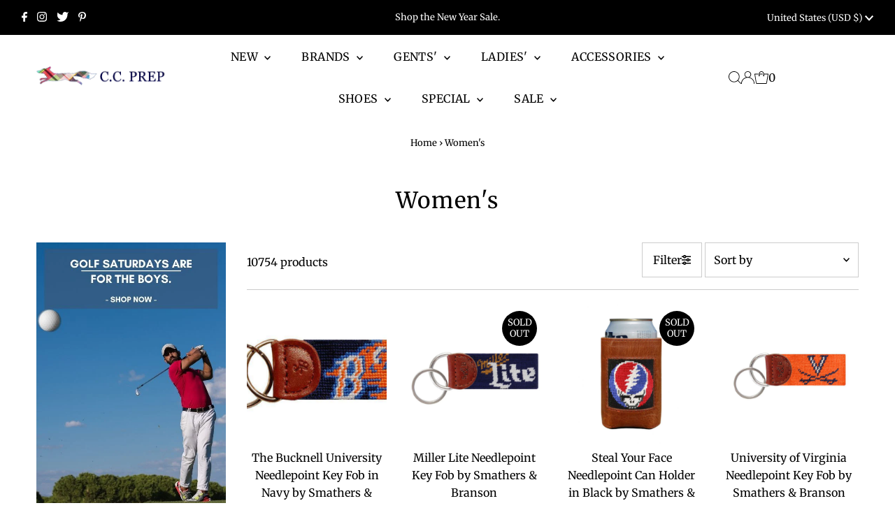

--- FILE ---
content_type: text/html; charset=utf-8
request_url: https://www.countryclubprep.com/collections/category_womens?page=2
body_size: 51685
content:
<!DOCTYPE html>
<html lang="en" class="no-js" lang="en">
<head>
  <meta charset="utf-8" />
  <meta name="viewport" content="width=device-width,initial-scale=1">

  <!-- Establish early connection to external domains -->
  <link rel="preconnect" href="https://cdn.shopify.com" crossorigin>
  <link rel="preconnect" href="https://fonts.shopify.com" crossorigin>
  <link rel="preconnect" href="https://monorail-edge.shopifysvc.com">
  <link rel="preconnect" href="//ajax.googleapis.com" crossorigin /><!-- Preload onDomain stylesheets and script libraries -->
  <link rel="preload" href="//www.countryclubprep.com/cdn/shop/t/367/assets/stylesheet.css?v=84081661125257183881766000102" as="style">
  <link rel="preload" as="font" href="//www.countryclubprep.com/cdn/fonts/merriweather/merriweather_n4.349a72bc63b970a8b7f00dc33f5bda2ec52f79cc.woff2" type="font/woff2" crossorigin>
  <link rel="preload" as="font" href="//www.countryclubprep.com/cdn/fonts/merriweather/merriweather_n4.349a72bc63b970a8b7f00dc33f5bda2ec52f79cc.woff2" type="font/woff2" crossorigin>
  <link rel="preload" as="font" href="//www.countryclubprep.com/cdn/fonts/merriweather/merriweather_n4.349a72bc63b970a8b7f00dc33f5bda2ec52f79cc.woff2" type="font/woff2" crossorigin>
  <link rel="preload" href="//www.countryclubprep.com/cdn/shop/t/367/assets/eventemitter3.min.js?v=27939738353326123541766000102" as="script">
  <link rel="preload" href="//www.countryclubprep.com/cdn/shop/t/367/assets/theme.js?v=53303789592417741601766000102" as="script">

  <link rel="shortcut icon" href="//www.countryclubprep.com/cdn/shop/files/Fox_Face_Country_Club_Prep_Favicon_b4956443-9df7-40a3-abc6-e82016621929.png?crop=center&height=32&v=1678144980&width=32" type="image/png" />
  <link rel="canonical" href="https://www.countryclubprep.com/collections/category_womens?page=2" />

  <title>Women&#39;s &ndash; Page 2 &ndash; Country Club Prep</title>
  

  

  
<meta property="og:image" content="http://www.countryclubprep.com/cdn/shop/files/ccpprep_logo_long.png?v=1613555422&width=1024">
  <meta property="og:image:secure_url" content="https://www.countryclubprep.com/cdn/shop/files/ccpprep_logo_long.png?v=1613555422&width=1024">
  <meta property="og:image:width" content="1200">
  <meta property="og:image:height" content="628">
<meta property="og:site_name" content="Country Club Prep">



<meta name="twitter:card" content="summary">


<meta name="twitter:site" content="@">



  <style data-shopify>
:root {
    --main-family: Merriweather;
    --main-weight: 400;
    --main-style: normal;
    --main-spacing: 0em;
    --nav-family: Merriweather;
    --nav-weight: 400;
    --nav-style: normal;
    --nav-spacing: 0.025em;
    --heading-family: Merriweather;
    --heading-weight: 400;
    --heading-style: normal;
    --heading-spacing: 0.050em;
    --font-size: 16px;
    --nav-size: 16px;
    --h1-size: 32px;
    --h2-size: 25px;
    --h3-size: 19px;
    --header-wrapper-background: #ffffff;
    --background: #ffffff;
    --header-link-color: #000000;
    --announcement-background: #000000;
    --announcement-text: #ffffff;
    --header-icons: #ffffff;
    --header-icons-hover: #ffffff;
    --mobile-header-icons: ;
    --text-color: #000000;
    --link-color: #000000;
    --sale-color: #c60808;
    --dotted-color: #cccccc;
    --button-color: #c60808;
    --button-hover: #034450;
    --button-text: #ffffff;
    --secondary-button-color: #034450;
    --secondary-button-hover: #ff9900;
    --secondary-button-text: #ffffff;
    --direction-color: #000000;
    --direction-background: #ffffff;
    --direction-hover: #e7e7e7;
    --footer-background: #1ebdc1;
    --footer-text: #ffffff;
    --footer-icons-color: #ffffff;
    --footer-input: #ffffff;
    --footer-input-text: #000000;
    --footer-button: #ff9900;
    --footer-button-text: #ffffff;
    --nav-color: #ffffff;
    --nav-hover-color: rgba(0,0,0,0);
    --nav-background-color: #000000;
    --nav-hover-link-color: #ffffff;
    --nav-border-color: rgba(0,0,0,0);
    --dropdown-background-color: #ffffff;
    --dropdown-link-color: #000000;
    --dropdown-link-hover-color: #796b62;
    --dropdown-min-width: 220px;
    --free-shipping-bg: #f3f3f3;
    --free-shipping-text: #ffffff;
    --error-color: #c60808;
    --error-color-light: #fdd0d0;
    --swatch-height: 40px;
    --swatch-width: 44px;
    --tool-tip-width: -20;
    --icon-border-color: #e6e6e6;
    --select-arrow-bg: url(//www.countryclubprep.com/cdn/shop/t/367/assets/select-arrow.png?v=112595941721225094991766000102);
    --keyboard-focus-color: #f3f3f3;
    --keyboard-focus-border-style: dotted;
    --keyboard-focus-border-weight: 1;
    --price-unit-price: #999999;
    --color-filter-size: 20px;
    --color-body-text: var(--text-color);
    --color-body: var(--background);
    --color-bg: var(--background);
    --section-margins: 40px;

    --star-active: rgb(0, 0, 0);
    --star-inactive: rgb(204, 204, 204);

    
      --button-corners: 3px;
    

    --section-background: #ffffff;
    --desktop-section-height: ;
    --mobile-section-height: ;

  }
  @media (max-width: 740px) {
    :root {
      --font-size: calc(16px - (16px * 0.15));
      --nav-size: calc(16px - (16px * 0.15));
      --h1-size: calc(32px - (32px * 0.15));
      --h2-size: calc(25px - (25px * 0.15));
      --h3-size: calc(19px - (19px * 0.15));
    }
  }
</style>


  <link rel="stylesheet" href="//www.countryclubprep.com/cdn/shop/t/367/assets/stylesheet.css?v=84081661125257183881766000102" type="text/css">

  <style>
  @font-face {
  font-family: Merriweather;
  font-weight: 400;
  font-style: normal;
  font-display: swap;
  src: url("//www.countryclubprep.com/cdn/fonts/merriweather/merriweather_n4.349a72bc63b970a8b7f00dc33f5bda2ec52f79cc.woff2") format("woff2"),
       url("//www.countryclubprep.com/cdn/fonts/merriweather/merriweather_n4.5a396c75a89c25b516c9d3cb026490795288d821.woff") format("woff");
}

  @font-face {
  font-family: Merriweather;
  font-weight: 400;
  font-style: normal;
  font-display: swap;
  src: url("//www.countryclubprep.com/cdn/fonts/merriweather/merriweather_n4.349a72bc63b970a8b7f00dc33f5bda2ec52f79cc.woff2") format("woff2"),
       url("//www.countryclubprep.com/cdn/fonts/merriweather/merriweather_n4.5a396c75a89c25b516c9d3cb026490795288d821.woff") format("woff");
}

  @font-face {
  font-family: Merriweather;
  font-weight: 400;
  font-style: normal;
  font-display: swap;
  src: url("//www.countryclubprep.com/cdn/fonts/merriweather/merriweather_n4.349a72bc63b970a8b7f00dc33f5bda2ec52f79cc.woff2") format("woff2"),
       url("//www.countryclubprep.com/cdn/fonts/merriweather/merriweather_n4.5a396c75a89c25b516c9d3cb026490795288d821.woff") format("woff");
}

  @font-face {
  font-family: Merriweather;
  font-weight: 700;
  font-style: normal;
  font-display: swap;
  src: url("//www.countryclubprep.com/cdn/fonts/merriweather/merriweather_n7.19270b7a7a551caaabc4ca9d96160fde1ff78390.woff2") format("woff2"),
       url("//www.countryclubprep.com/cdn/fonts/merriweather/merriweather_n7.cd38b457ece1a89976a4da2d642ece091dc8235f.woff") format("woff");
}

  @font-face {
  font-family: Merriweather;
  font-weight: 400;
  font-style: italic;
  font-display: swap;
  src: url("//www.countryclubprep.com/cdn/fonts/merriweather/merriweather_i4.f5b9cf70acd5cd4d838a0ca60bf8178b62cb1301.woff2") format("woff2"),
       url("//www.countryclubprep.com/cdn/fonts/merriweather/merriweather_i4.946cfa27ccfc2ba1850f3e8d4115a49e1be34578.woff") format("woff");
}

  @font-face {
  font-family: Merriweather;
  font-weight: 700;
  font-style: italic;
  font-display: swap;
  src: url("//www.countryclubprep.com/cdn/fonts/merriweather/merriweather_i7.f0c0f7ed3a3954dab58b704b14a01616fb5b0c9b.woff2") format("woff2"),
       url("//www.countryclubprep.com/cdn/fonts/merriweather/merriweather_i7.0563ab59ca3ecf64e1fcde02f520f39dcec40efd.woff") format("woff");
}

  </style>

  <script>window.performance && window.performance.mark && window.performance.mark('shopify.content_for_header.start');</script><meta id="shopify-digital-wallet" name="shopify-digital-wallet" content="/7310945/digital_wallets/dialog">
<meta name="shopify-checkout-api-token" content="b1de85e0eebd7f8878c37ed13c9806f3">
<meta id="in-context-paypal-metadata" data-shop-id="7310945" data-venmo-supported="true" data-environment="production" data-locale="en_US" data-paypal-v4="true" data-currency="USD">
<link rel="alternate" type="application/atom+xml" title="Feed" href="/collections/category_womens.atom" />
<link rel="prev" href="/collections/category_womens?page=1">
<link rel="next" href="/collections/category_womens?page=3">
<link rel="alternate" type="application/json+oembed" href="https://www.countryclubprep.com/collections/category_womens.oembed?page=2">
<script async="async" src="/checkouts/internal/preloads.js?locale=en-US"></script>
<link rel="preconnect" href="https://shop.app" crossorigin="anonymous">
<script async="async" src="https://shop.app/checkouts/internal/preloads.js?locale=en-US&shop_id=7310945" crossorigin="anonymous"></script>
<script id="apple-pay-shop-capabilities" type="application/json">{"shopId":7310945,"countryCode":"US","currencyCode":"USD","merchantCapabilities":["supports3DS"],"merchantId":"gid:\/\/shopify\/Shop\/7310945","merchantName":"Country Club Prep","requiredBillingContactFields":["postalAddress","email"],"requiredShippingContactFields":["postalAddress","email"],"shippingType":"shipping","supportedNetworks":["visa","masterCard","amex","discover","elo","jcb"],"total":{"type":"pending","label":"Country Club Prep","amount":"1.00"},"shopifyPaymentsEnabled":true,"supportsSubscriptions":true}</script>
<script id="shopify-features" type="application/json">{"accessToken":"b1de85e0eebd7f8878c37ed13c9806f3","betas":["rich-media-storefront-analytics"],"domain":"www.countryclubprep.com","predictiveSearch":true,"shopId":7310945,"locale":"en"}</script>
<script>var Shopify = Shopify || {};
Shopify.shop = "ccprep.myshopify.com";
Shopify.locale = "en";
Shopify.currency = {"active":"USD","rate":"1.0"};
Shopify.country = "US";
Shopify.theme = {"name":"Snowball Sale 2025","id":176203071652,"schema_name":"Testament","schema_version":"9.1.0","theme_store_id":623,"role":"main"};
Shopify.theme.handle = "null";
Shopify.theme.style = {"id":null,"handle":null};
Shopify.cdnHost = "www.countryclubprep.com/cdn";
Shopify.routes = Shopify.routes || {};
Shopify.routes.root = "/";</script>
<script type="module">!function(o){(o.Shopify=o.Shopify||{}).modules=!0}(window);</script>
<script>!function(o){function n(){var o=[];function n(){o.push(Array.prototype.slice.apply(arguments))}return n.q=o,n}var t=o.Shopify=o.Shopify||{};t.loadFeatures=n(),t.autoloadFeatures=n()}(window);</script>
<script>
  window.ShopifyPay = window.ShopifyPay || {};
  window.ShopifyPay.apiHost = "shop.app\/pay";
  window.ShopifyPay.redirectState = null;
</script>
<script id="shop-js-analytics" type="application/json">{"pageType":"collection"}</script>
<script defer="defer" async type="module" src="//www.countryclubprep.com/cdn/shopifycloud/shop-js/modules/v2/client.init-shop-cart-sync_BT-GjEfc.en.esm.js"></script>
<script defer="defer" async type="module" src="//www.countryclubprep.com/cdn/shopifycloud/shop-js/modules/v2/chunk.common_D58fp_Oc.esm.js"></script>
<script defer="defer" async type="module" src="//www.countryclubprep.com/cdn/shopifycloud/shop-js/modules/v2/chunk.modal_xMitdFEc.esm.js"></script>
<script type="module">
  await import("//www.countryclubprep.com/cdn/shopifycloud/shop-js/modules/v2/client.init-shop-cart-sync_BT-GjEfc.en.esm.js");
await import("//www.countryclubprep.com/cdn/shopifycloud/shop-js/modules/v2/chunk.common_D58fp_Oc.esm.js");
await import("//www.countryclubprep.com/cdn/shopifycloud/shop-js/modules/v2/chunk.modal_xMitdFEc.esm.js");

  window.Shopify.SignInWithShop?.initShopCartSync?.({"fedCMEnabled":true,"windoidEnabled":true});

</script>
<script>
  window.Shopify = window.Shopify || {};
  if (!window.Shopify.featureAssets) window.Shopify.featureAssets = {};
  window.Shopify.featureAssets['shop-js'] = {"shop-cart-sync":["modules/v2/client.shop-cart-sync_DZOKe7Ll.en.esm.js","modules/v2/chunk.common_D58fp_Oc.esm.js","modules/v2/chunk.modal_xMitdFEc.esm.js"],"init-fed-cm":["modules/v2/client.init-fed-cm_B6oLuCjv.en.esm.js","modules/v2/chunk.common_D58fp_Oc.esm.js","modules/v2/chunk.modal_xMitdFEc.esm.js"],"shop-cash-offers":["modules/v2/client.shop-cash-offers_D2sdYoxE.en.esm.js","modules/v2/chunk.common_D58fp_Oc.esm.js","modules/v2/chunk.modal_xMitdFEc.esm.js"],"shop-login-button":["modules/v2/client.shop-login-button_QeVjl5Y3.en.esm.js","modules/v2/chunk.common_D58fp_Oc.esm.js","modules/v2/chunk.modal_xMitdFEc.esm.js"],"pay-button":["modules/v2/client.pay-button_DXTOsIq6.en.esm.js","modules/v2/chunk.common_D58fp_Oc.esm.js","modules/v2/chunk.modal_xMitdFEc.esm.js"],"shop-button":["modules/v2/client.shop-button_DQZHx9pm.en.esm.js","modules/v2/chunk.common_D58fp_Oc.esm.js","modules/v2/chunk.modal_xMitdFEc.esm.js"],"avatar":["modules/v2/client.avatar_BTnouDA3.en.esm.js"],"init-windoid":["modules/v2/client.init-windoid_CR1B-cfM.en.esm.js","modules/v2/chunk.common_D58fp_Oc.esm.js","modules/v2/chunk.modal_xMitdFEc.esm.js"],"init-shop-for-new-customer-accounts":["modules/v2/client.init-shop-for-new-customer-accounts_C_vY_xzh.en.esm.js","modules/v2/client.shop-login-button_QeVjl5Y3.en.esm.js","modules/v2/chunk.common_D58fp_Oc.esm.js","modules/v2/chunk.modal_xMitdFEc.esm.js"],"init-shop-email-lookup-coordinator":["modules/v2/client.init-shop-email-lookup-coordinator_BI7n9ZSv.en.esm.js","modules/v2/chunk.common_D58fp_Oc.esm.js","modules/v2/chunk.modal_xMitdFEc.esm.js"],"init-shop-cart-sync":["modules/v2/client.init-shop-cart-sync_BT-GjEfc.en.esm.js","modules/v2/chunk.common_D58fp_Oc.esm.js","modules/v2/chunk.modal_xMitdFEc.esm.js"],"shop-toast-manager":["modules/v2/client.shop-toast-manager_DiYdP3xc.en.esm.js","modules/v2/chunk.common_D58fp_Oc.esm.js","modules/v2/chunk.modal_xMitdFEc.esm.js"],"init-customer-accounts":["modules/v2/client.init-customer-accounts_D9ZNqS-Q.en.esm.js","modules/v2/client.shop-login-button_QeVjl5Y3.en.esm.js","modules/v2/chunk.common_D58fp_Oc.esm.js","modules/v2/chunk.modal_xMitdFEc.esm.js"],"init-customer-accounts-sign-up":["modules/v2/client.init-customer-accounts-sign-up_iGw4briv.en.esm.js","modules/v2/client.shop-login-button_QeVjl5Y3.en.esm.js","modules/v2/chunk.common_D58fp_Oc.esm.js","modules/v2/chunk.modal_xMitdFEc.esm.js"],"shop-follow-button":["modules/v2/client.shop-follow-button_CqMgW2wH.en.esm.js","modules/v2/chunk.common_D58fp_Oc.esm.js","modules/v2/chunk.modal_xMitdFEc.esm.js"],"checkout-modal":["modules/v2/client.checkout-modal_xHeaAweL.en.esm.js","modules/v2/chunk.common_D58fp_Oc.esm.js","modules/v2/chunk.modal_xMitdFEc.esm.js"],"shop-login":["modules/v2/client.shop-login_D91U-Q7h.en.esm.js","modules/v2/chunk.common_D58fp_Oc.esm.js","modules/v2/chunk.modal_xMitdFEc.esm.js"],"lead-capture":["modules/v2/client.lead-capture_BJmE1dJe.en.esm.js","modules/v2/chunk.common_D58fp_Oc.esm.js","modules/v2/chunk.modal_xMitdFEc.esm.js"],"payment-terms":["modules/v2/client.payment-terms_Ci9AEqFq.en.esm.js","modules/v2/chunk.common_D58fp_Oc.esm.js","modules/v2/chunk.modal_xMitdFEc.esm.js"]};
</script>
<script>(function() {
  var isLoaded = false;
  function asyncLoad() {
    if (isLoaded) return;
    isLoaded = true;
    var urls = ["https:\/\/cdn1.stamped.io\/files\/widget.min.js?shop=ccprep.myshopify.com","\/\/cdn.shopify.com\/proxy\/e9e2c005635b45a9a183cb4a893f185424c721e61f20519d58db689666adabd3\/static.cdn.printful.com\/static\/js\/external\/shopify-product-customizer.js?v=0.28\u0026shop=ccprep.myshopify.com\u0026sp-cache-control=cHVibGljLCBtYXgtYWdlPTkwMA"];
    for (var i = 0; i < urls.length; i++) {
      var s = document.createElement('script');
      s.type = 'text/javascript';
      s.async = true;
      s.src = urls[i];
      var x = document.getElementsByTagName('script')[0];
      x.parentNode.insertBefore(s, x);
    }
  };
  if(window.attachEvent) {
    window.attachEvent('onload', asyncLoad);
  } else {
    window.addEventListener('load', asyncLoad, false);
  }
})();</script>
<script id="__st">var __st={"a":7310945,"offset":-18000,"reqid":"1a9b15df-70a5-4256-a602-9f1c2c0c74e1-1769275580","pageurl":"www.countryclubprep.com\/collections\/category_womens?page=2","u":"a427d874b04c","p":"collection","rtyp":"collection","rid":216842666148};</script>
<script>window.ShopifyPaypalV4VisibilityTracking = true;</script>
<script id="captcha-bootstrap">!function(){'use strict';const t='contact',e='account',n='new_comment',o=[[t,t],['blogs',n],['comments',n],[t,'customer']],c=[[e,'customer_login'],[e,'guest_login'],[e,'recover_customer_password'],[e,'create_customer']],r=t=>t.map((([t,e])=>`form[action*='/${t}']:not([data-nocaptcha='true']) input[name='form_type'][value='${e}']`)).join(','),a=t=>()=>t?[...document.querySelectorAll(t)].map((t=>t.form)):[];function s(){const t=[...o],e=r(t);return a(e)}const i='password',u='form_key',d=['recaptcha-v3-token','g-recaptcha-response','h-captcha-response',i],f=()=>{try{return window.sessionStorage}catch{return}},m='__shopify_v',_=t=>t.elements[u];function p(t,e,n=!1){try{const o=window.sessionStorage,c=JSON.parse(o.getItem(e)),{data:r}=function(t){const{data:e,action:n}=t;return t[m]||n?{data:e,action:n}:{data:t,action:n}}(c);for(const[e,n]of Object.entries(r))t.elements[e]&&(t.elements[e].value=n);n&&o.removeItem(e)}catch(o){console.error('form repopulation failed',{error:o})}}const l='form_type',E='cptcha';function T(t){t.dataset[E]=!0}const w=window,h=w.document,L='Shopify',v='ce_forms',y='captcha';let A=!1;((t,e)=>{const n=(g='f06e6c50-85a8-45c8-87d0-21a2b65856fe',I='https://cdn.shopify.com/shopifycloud/storefront-forms-hcaptcha/ce_storefront_forms_captcha_hcaptcha.v1.5.2.iife.js',D={infoText:'Protected by hCaptcha',privacyText:'Privacy',termsText:'Terms'},(t,e,n)=>{const o=w[L][v],c=o.bindForm;if(c)return c(t,g,e,D).then(n);var r;o.q.push([[t,g,e,D],n]),r=I,A||(h.body.append(Object.assign(h.createElement('script'),{id:'captcha-provider',async:!0,src:r})),A=!0)});var g,I,D;w[L]=w[L]||{},w[L][v]=w[L][v]||{},w[L][v].q=[],w[L][y]=w[L][y]||{},w[L][y].protect=function(t,e){n(t,void 0,e),T(t)},Object.freeze(w[L][y]),function(t,e,n,w,h,L){const[v,y,A,g]=function(t,e,n){const i=e?o:[],u=t?c:[],d=[...i,...u],f=r(d),m=r(i),_=r(d.filter((([t,e])=>n.includes(e))));return[a(f),a(m),a(_),s()]}(w,h,L),I=t=>{const e=t.target;return e instanceof HTMLFormElement?e:e&&e.form},D=t=>v().includes(t);t.addEventListener('submit',(t=>{const e=I(t);if(!e)return;const n=D(e)&&!e.dataset.hcaptchaBound&&!e.dataset.recaptchaBound,o=_(e),c=g().includes(e)&&(!o||!o.value);(n||c)&&t.preventDefault(),c&&!n&&(function(t){try{if(!f())return;!function(t){const e=f();if(!e)return;const n=_(t);if(!n)return;const o=n.value;o&&e.removeItem(o)}(t);const e=Array.from(Array(32),(()=>Math.random().toString(36)[2])).join('');!function(t,e){_(t)||t.append(Object.assign(document.createElement('input'),{type:'hidden',name:u})),t.elements[u].value=e}(t,e),function(t,e){const n=f();if(!n)return;const o=[...t.querySelectorAll(`input[type='${i}']`)].map((({name:t})=>t)),c=[...d,...o],r={};for(const[a,s]of new FormData(t).entries())c.includes(a)||(r[a]=s);n.setItem(e,JSON.stringify({[m]:1,action:t.action,data:r}))}(t,e)}catch(e){console.error('failed to persist form',e)}}(e),e.submit())}));const S=(t,e)=>{t&&!t.dataset[E]&&(n(t,e.some((e=>e===t))),T(t))};for(const o of['focusin','change'])t.addEventListener(o,(t=>{const e=I(t);D(e)&&S(e,y())}));const B=e.get('form_key'),M=e.get(l),P=B&&M;t.addEventListener('DOMContentLoaded',(()=>{const t=y();if(P)for(const e of t)e.elements[l].value===M&&p(e,B);[...new Set([...A(),...v().filter((t=>'true'===t.dataset.shopifyCaptcha))])].forEach((e=>S(e,t)))}))}(h,new URLSearchParams(w.location.search),n,t,e,['guest_login'])})(!0,!0)}();</script>
<script integrity="sha256-4kQ18oKyAcykRKYeNunJcIwy7WH5gtpwJnB7kiuLZ1E=" data-source-attribution="shopify.loadfeatures" defer="defer" src="//www.countryclubprep.com/cdn/shopifycloud/storefront/assets/storefront/load_feature-a0a9edcb.js" crossorigin="anonymous"></script>
<script crossorigin="anonymous" defer="defer" src="//www.countryclubprep.com/cdn/shopifycloud/storefront/assets/shopify_pay/storefront-65b4c6d7.js?v=20250812"></script>
<script data-source-attribution="shopify.dynamic_checkout.dynamic.init">var Shopify=Shopify||{};Shopify.PaymentButton=Shopify.PaymentButton||{isStorefrontPortableWallets:!0,init:function(){window.Shopify.PaymentButton.init=function(){};var t=document.createElement("script");t.src="https://www.countryclubprep.com/cdn/shopifycloud/portable-wallets/latest/portable-wallets.en.js",t.type="module",document.head.appendChild(t)}};
</script>
<script data-source-attribution="shopify.dynamic_checkout.buyer_consent">
  function portableWalletsHideBuyerConsent(e){var t=document.getElementById("shopify-buyer-consent"),n=document.getElementById("shopify-subscription-policy-button");t&&n&&(t.classList.add("hidden"),t.setAttribute("aria-hidden","true"),n.removeEventListener("click",e))}function portableWalletsShowBuyerConsent(e){var t=document.getElementById("shopify-buyer-consent"),n=document.getElementById("shopify-subscription-policy-button");t&&n&&(t.classList.remove("hidden"),t.removeAttribute("aria-hidden"),n.addEventListener("click",e))}window.Shopify?.PaymentButton&&(window.Shopify.PaymentButton.hideBuyerConsent=portableWalletsHideBuyerConsent,window.Shopify.PaymentButton.showBuyerConsent=portableWalletsShowBuyerConsent);
</script>
<script data-source-attribution="shopify.dynamic_checkout.cart.bootstrap">document.addEventListener("DOMContentLoaded",(function(){function t(){return document.querySelector("shopify-accelerated-checkout-cart, shopify-accelerated-checkout")}if(t())Shopify.PaymentButton.init();else{new MutationObserver((function(e,n){t()&&(Shopify.PaymentButton.init(),n.disconnect())})).observe(document.body,{childList:!0,subtree:!0})}}));
</script>
<link id="shopify-accelerated-checkout-styles" rel="stylesheet" media="screen" href="https://www.countryclubprep.com/cdn/shopifycloud/portable-wallets/latest/accelerated-checkout-backwards-compat.css" crossorigin="anonymous">
<style id="shopify-accelerated-checkout-cart">
        #shopify-buyer-consent {
  margin-top: 1em;
  display: inline-block;
  width: 100%;
}

#shopify-buyer-consent.hidden {
  display: none;
}

#shopify-subscription-policy-button {
  background: none;
  border: none;
  padding: 0;
  text-decoration: underline;
  font-size: inherit;
  cursor: pointer;
}

#shopify-subscription-policy-button::before {
  box-shadow: none;
}

      </style>

<script>window.performance && window.performance.mark && window.performance.mark('shopify.content_for_header.end');</script>

<link href="https://monorail-edge.shopifysvc.com" rel="dns-prefetch">
<script>(function(){if ("sendBeacon" in navigator && "performance" in window) {try {var session_token_from_headers = performance.getEntriesByType('navigation')[0].serverTiming.find(x => x.name == '_s').description;} catch {var session_token_from_headers = undefined;}var session_cookie_matches = document.cookie.match(/_shopify_s=([^;]*)/);var session_token_from_cookie = session_cookie_matches && session_cookie_matches.length === 2 ? session_cookie_matches[1] : "";var session_token = session_token_from_headers || session_token_from_cookie || "";function handle_abandonment_event(e) {var entries = performance.getEntries().filter(function(entry) {return /monorail-edge.shopifysvc.com/.test(entry.name);});if (!window.abandonment_tracked && entries.length === 0) {window.abandonment_tracked = true;var currentMs = Date.now();var navigation_start = performance.timing.navigationStart;var payload = {shop_id: 7310945,url: window.location.href,navigation_start,duration: currentMs - navigation_start,session_token,page_type: "collection"};window.navigator.sendBeacon("https://monorail-edge.shopifysvc.com/v1/produce", JSON.stringify({schema_id: "online_store_buyer_site_abandonment/1.1",payload: payload,metadata: {event_created_at_ms: currentMs,event_sent_at_ms: currentMs}}));}}window.addEventListener('pagehide', handle_abandonment_event);}}());</script>
<script id="web-pixels-manager-setup">(function e(e,d,r,n,o){if(void 0===o&&(o={}),!Boolean(null===(a=null===(i=window.Shopify)||void 0===i?void 0:i.analytics)||void 0===a?void 0:a.replayQueue)){var i,a;window.Shopify=window.Shopify||{};var t=window.Shopify;t.analytics=t.analytics||{};var s=t.analytics;s.replayQueue=[],s.publish=function(e,d,r){return s.replayQueue.push([e,d,r]),!0};try{self.performance.mark("wpm:start")}catch(e){}var l=function(){var e={modern:/Edge?\/(1{2}[4-9]|1[2-9]\d|[2-9]\d{2}|\d{4,})\.\d+(\.\d+|)|Firefox\/(1{2}[4-9]|1[2-9]\d|[2-9]\d{2}|\d{4,})\.\d+(\.\d+|)|Chrom(ium|e)\/(9{2}|\d{3,})\.\d+(\.\d+|)|(Maci|X1{2}).+ Version\/(15\.\d+|(1[6-9]|[2-9]\d|\d{3,})\.\d+)([,.]\d+|)( \(\w+\)|)( Mobile\/\w+|) Safari\/|Chrome.+OPR\/(9{2}|\d{3,})\.\d+\.\d+|(CPU[ +]OS|iPhone[ +]OS|CPU[ +]iPhone|CPU IPhone OS|CPU iPad OS)[ +]+(15[._]\d+|(1[6-9]|[2-9]\d|\d{3,})[._]\d+)([._]\d+|)|Android:?[ /-](13[3-9]|1[4-9]\d|[2-9]\d{2}|\d{4,})(\.\d+|)(\.\d+|)|Android.+Firefox\/(13[5-9]|1[4-9]\d|[2-9]\d{2}|\d{4,})\.\d+(\.\d+|)|Android.+Chrom(ium|e)\/(13[3-9]|1[4-9]\d|[2-9]\d{2}|\d{4,})\.\d+(\.\d+|)|SamsungBrowser\/([2-9]\d|\d{3,})\.\d+/,legacy:/Edge?\/(1[6-9]|[2-9]\d|\d{3,})\.\d+(\.\d+|)|Firefox\/(5[4-9]|[6-9]\d|\d{3,})\.\d+(\.\d+|)|Chrom(ium|e)\/(5[1-9]|[6-9]\d|\d{3,})\.\d+(\.\d+|)([\d.]+$|.*Safari\/(?![\d.]+ Edge\/[\d.]+$))|(Maci|X1{2}).+ Version\/(10\.\d+|(1[1-9]|[2-9]\d|\d{3,})\.\d+)([,.]\d+|)( \(\w+\)|)( Mobile\/\w+|) Safari\/|Chrome.+OPR\/(3[89]|[4-9]\d|\d{3,})\.\d+\.\d+|(CPU[ +]OS|iPhone[ +]OS|CPU[ +]iPhone|CPU IPhone OS|CPU iPad OS)[ +]+(10[._]\d+|(1[1-9]|[2-9]\d|\d{3,})[._]\d+)([._]\d+|)|Android:?[ /-](13[3-9]|1[4-9]\d|[2-9]\d{2}|\d{4,})(\.\d+|)(\.\d+|)|Mobile Safari.+OPR\/([89]\d|\d{3,})\.\d+\.\d+|Android.+Firefox\/(13[5-9]|1[4-9]\d|[2-9]\d{2}|\d{4,})\.\d+(\.\d+|)|Android.+Chrom(ium|e)\/(13[3-9]|1[4-9]\d|[2-9]\d{2}|\d{4,})\.\d+(\.\d+|)|Android.+(UC? ?Browser|UCWEB|U3)[ /]?(15\.([5-9]|\d{2,})|(1[6-9]|[2-9]\d|\d{3,})\.\d+)\.\d+|SamsungBrowser\/(5\.\d+|([6-9]|\d{2,})\.\d+)|Android.+MQ{2}Browser\/(14(\.(9|\d{2,})|)|(1[5-9]|[2-9]\d|\d{3,})(\.\d+|))(\.\d+|)|K[Aa][Ii]OS\/(3\.\d+|([4-9]|\d{2,})\.\d+)(\.\d+|)/},d=e.modern,r=e.legacy,n=navigator.userAgent;return n.match(d)?"modern":n.match(r)?"legacy":"unknown"}(),u="modern"===l?"modern":"legacy",c=(null!=n?n:{modern:"",legacy:""})[u],f=function(e){return[e.baseUrl,"/wpm","/b",e.hashVersion,"modern"===e.buildTarget?"m":"l",".js"].join("")}({baseUrl:d,hashVersion:r,buildTarget:u}),m=function(e){var d=e.version,r=e.bundleTarget,n=e.surface,o=e.pageUrl,i=e.monorailEndpoint;return{emit:function(e){var a=e.status,t=e.errorMsg,s=(new Date).getTime(),l=JSON.stringify({metadata:{event_sent_at_ms:s},events:[{schema_id:"web_pixels_manager_load/3.1",payload:{version:d,bundle_target:r,page_url:o,status:a,surface:n,error_msg:t},metadata:{event_created_at_ms:s}}]});if(!i)return console&&console.warn&&console.warn("[Web Pixels Manager] No Monorail endpoint provided, skipping logging."),!1;try{return self.navigator.sendBeacon.bind(self.navigator)(i,l)}catch(e){}var u=new XMLHttpRequest;try{return u.open("POST",i,!0),u.setRequestHeader("Content-Type","text/plain"),u.send(l),!0}catch(e){return console&&console.warn&&console.warn("[Web Pixels Manager] Got an unhandled error while logging to Monorail."),!1}}}}({version:r,bundleTarget:l,surface:e.surface,pageUrl:self.location.href,monorailEndpoint:e.monorailEndpoint});try{o.browserTarget=l,function(e){var d=e.src,r=e.async,n=void 0===r||r,o=e.onload,i=e.onerror,a=e.sri,t=e.scriptDataAttributes,s=void 0===t?{}:t,l=document.createElement("script"),u=document.querySelector("head"),c=document.querySelector("body");if(l.async=n,l.src=d,a&&(l.integrity=a,l.crossOrigin="anonymous"),s)for(var f in s)if(Object.prototype.hasOwnProperty.call(s,f))try{l.dataset[f]=s[f]}catch(e){}if(o&&l.addEventListener("load",o),i&&l.addEventListener("error",i),u)u.appendChild(l);else{if(!c)throw new Error("Did not find a head or body element to append the script");c.appendChild(l)}}({src:f,async:!0,onload:function(){if(!function(){var e,d;return Boolean(null===(d=null===(e=window.Shopify)||void 0===e?void 0:e.analytics)||void 0===d?void 0:d.initialized)}()){var d=window.webPixelsManager.init(e)||void 0;if(d){var r=window.Shopify.analytics;r.replayQueue.forEach((function(e){var r=e[0],n=e[1],o=e[2];d.publishCustomEvent(r,n,o)})),r.replayQueue=[],r.publish=d.publishCustomEvent,r.visitor=d.visitor,r.initialized=!0}}},onerror:function(){return m.emit({status:"failed",errorMsg:"".concat(f," has failed to load")})},sri:function(e){var d=/^sha384-[A-Za-z0-9+/=]+$/;return"string"==typeof e&&d.test(e)}(c)?c:"",scriptDataAttributes:o}),m.emit({status:"loading"})}catch(e){m.emit({status:"failed",errorMsg:(null==e?void 0:e.message)||"Unknown error"})}}})({shopId: 7310945,storefrontBaseUrl: "https://www.countryclubprep.com",extensionsBaseUrl: "https://extensions.shopifycdn.com/cdn/shopifycloud/web-pixels-manager",monorailEndpoint: "https://monorail-edge.shopifysvc.com/unstable/produce_batch",surface: "storefront-renderer",enabledBetaFlags: ["2dca8a86"],webPixelsConfigList: [{"id":"1250525348","configuration":"{\"storeGuid\": \"019999cd-883a-63e8-549a-c3b58672394d\", \"etlUrl\": \"https:\/\/etl.springbot.com\"}","eventPayloadVersion":"v1","runtimeContext":"STRICT","scriptVersion":"d0a3824cb57e3f77865d37924f3babfc","type":"APP","apiClientId":619635,"privacyPurposes":["ANALYTICS","MARKETING"],"dataSharingAdjustments":{"protectedCustomerApprovalScopes":["read_customer_address","read_customer_email","read_customer_name","read_customer_personal_data","read_customer_phone"]}},{"id":"584876196","configuration":"{\"config\":\"{\\\"pixel_id\\\":\\\"G-E9MCJ9XRBR\\\",\\\"target_country\\\":\\\"US\\\",\\\"gtag_events\\\":[{\\\"type\\\":\\\"search\\\",\\\"action_label\\\":[\\\"G-E9MCJ9XRBR\\\",\\\"AW-1006949435\\\/jl1aCNfGxOADELuok-AD\\\"]},{\\\"type\\\":\\\"begin_checkout\\\",\\\"action_label\\\":[\\\"G-E9MCJ9XRBR\\\",\\\"AW-1006949435\\\/t6HeCKLExOADELuok-AD\\\"]},{\\\"type\\\":\\\"view_item\\\",\\\"action_label\\\":[\\\"G-E9MCJ9XRBR\\\",\\\"AW-1006949435\\\/fOgXCJzExOADELuok-AD\\\",\\\"MC-HNX714QXMT\\\"]},{\\\"type\\\":\\\"purchase\\\",\\\"action_label\\\":[\\\"G-E9MCJ9XRBR\\\",\\\"AW-1006949435\\\/neoLCJnExOADELuok-AD\\\",\\\"MC-HNX714QXMT\\\"]},{\\\"type\\\":\\\"page_view\\\",\\\"action_label\\\":[\\\"G-E9MCJ9XRBR\\\",\\\"AW-1006949435\\\/agpDCJ7DxOADELuok-AD\\\",\\\"MC-HNX714QXMT\\\"]},{\\\"type\\\":\\\"add_payment_info\\\",\\\"action_label\\\":[\\\"G-E9MCJ9XRBR\\\",\\\"AW-1006949435\\\/LizfCNrGxOADELuok-AD\\\"]},{\\\"type\\\":\\\"add_to_cart\\\",\\\"action_label\\\":[\\\"G-E9MCJ9XRBR\\\",\\\"AW-1006949435\\\/_TjRCJ_ExOADELuok-AD\\\"]}],\\\"enable_monitoring_mode\\\":false}\"}","eventPayloadVersion":"v1","runtimeContext":"OPEN","scriptVersion":"b2a88bafab3e21179ed38636efcd8a93","type":"APP","apiClientId":1780363,"privacyPurposes":[],"dataSharingAdjustments":{"protectedCustomerApprovalScopes":["read_customer_address","read_customer_email","read_customer_name","read_customer_personal_data","read_customer_phone"]}},{"id":"178094244","configuration":"{\"pixel_id\":\"908886695854323\",\"pixel_type\":\"facebook_pixel\",\"metaapp_system_user_token\":\"-\"}","eventPayloadVersion":"v1","runtimeContext":"OPEN","scriptVersion":"ca16bc87fe92b6042fbaa3acc2fbdaa6","type":"APP","apiClientId":2329312,"privacyPurposes":["ANALYTICS","MARKETING","SALE_OF_DATA"],"dataSharingAdjustments":{"protectedCustomerApprovalScopes":["read_customer_address","read_customer_email","read_customer_name","read_customer_personal_data","read_customer_phone"]}},{"id":"129892516","configuration":"{\"storeIdentity\":\"ccprep.myshopify.com\",\"baseURL\":\"https:\\\/\\\/api.printful.com\\\/shopify-pixels\"}","eventPayloadVersion":"v1","runtimeContext":"STRICT","scriptVersion":"74f275712857ab41bea9d998dcb2f9da","type":"APP","apiClientId":156624,"privacyPurposes":["ANALYTICS","MARKETING","SALE_OF_DATA"],"dataSharingAdjustments":{"protectedCustomerApprovalScopes":["read_customer_address","read_customer_email","read_customer_name","read_customer_personal_data","read_customer_phone"]}},{"id":"66879652","configuration":"{\"tagID\":\"2619960113729\"}","eventPayloadVersion":"v1","runtimeContext":"STRICT","scriptVersion":"18031546ee651571ed29edbe71a3550b","type":"APP","apiClientId":3009811,"privacyPurposes":["ANALYTICS","MARKETING","SALE_OF_DATA"],"dataSharingAdjustments":{"protectedCustomerApprovalScopes":["read_customer_address","read_customer_email","read_customer_name","read_customer_personal_data","read_customer_phone"]}},{"id":"shopify-app-pixel","configuration":"{}","eventPayloadVersion":"v1","runtimeContext":"STRICT","scriptVersion":"0450","apiClientId":"shopify-pixel","type":"APP","privacyPurposes":["ANALYTICS","MARKETING"]},{"id":"shopify-custom-pixel","eventPayloadVersion":"v1","runtimeContext":"LAX","scriptVersion":"0450","apiClientId":"shopify-pixel","type":"CUSTOM","privacyPurposes":["ANALYTICS","MARKETING"]}],isMerchantRequest: false,initData: {"shop":{"name":"Country Club Prep","paymentSettings":{"currencyCode":"USD"},"myshopifyDomain":"ccprep.myshopify.com","countryCode":"US","storefrontUrl":"https:\/\/www.countryclubprep.com"},"customer":null,"cart":null,"checkout":null,"productVariants":[],"purchasingCompany":null},},"https://www.countryclubprep.com/cdn","fcfee988w5aeb613cpc8e4bc33m6693e112",{"modern":"","legacy":""},{"shopId":"7310945","storefrontBaseUrl":"https:\/\/www.countryclubprep.com","extensionBaseUrl":"https:\/\/extensions.shopifycdn.com\/cdn\/shopifycloud\/web-pixels-manager","surface":"storefront-renderer","enabledBetaFlags":"[\"2dca8a86\"]","isMerchantRequest":"false","hashVersion":"fcfee988w5aeb613cpc8e4bc33m6693e112","publish":"custom","events":"[[\"page_viewed\",{}],[\"collection_viewed\",{\"collection\":{\"id\":\"216842666148\",\"title\":\"Women's\",\"productVariants\":[{\"price\":{\"amount\":35.0,\"currencyCode\":\"USD\"},\"product\":{\"title\":\"The Bucknell University Needlepoint Key Fob in Navy by Smathers \u0026 Branson\",\"vendor\":\"Smathers and Branson\",\"id\":\"434973485\",\"untranslatedTitle\":\"The Bucknell University Needlepoint Key Fob in Navy by Smathers \u0026 Branson\",\"url\":\"\/products\/the-bucknell-needlepoint-key-fob-in-navy-by-smathers-branson\",\"type\":\"Key Fobs\"},\"id\":\"1194871353\",\"image\":{\"src\":\"\/\/www.countryclubprep.com\/cdn\/shop\/products\/key-fobs-the-bucknell-university-needlepoint-key-fob-in-navy-by-smathers-branson-1_21bc8b04-98f3-481d-837d-922a1a193d78.jpg?v=1578468707\"},\"sku\":\"SBBUNPKFN\",\"title\":\"Navy\",\"untranslatedTitle\":\"Navy\"},{\"price\":{\"amount\":35.0,\"currencyCode\":\"USD\"},\"product\":{\"title\":\"Miller Lite Needlepoint Key Fob by Smathers \u0026 Branson\",\"vendor\":\"Smathers and Branson\",\"id\":\"7440599842980\",\"untranslatedTitle\":\"Miller Lite Needlepoint Key Fob by Smathers \u0026 Branson\",\"url\":\"\/products\/miller-lite-needlepoint-key-fob-by-smathers-branson\",\"type\":\"Key Fobs\"},\"id\":\"42743952375972\",\"image\":{\"src\":\"\/\/www.countryclubprep.com\/cdn\/shop\/products\/Untitleddesign_76.jpg?v=1663675847\"},\"sku\":\"F22-SB-F-369\",\"title\":\"Dark Navy\",\"untranslatedTitle\":\"Dark Navy\"},{\"price\":{\"amount\":35.0,\"currencyCode\":\"USD\"},\"product\":{\"title\":\"Steal Your Face Needlepoint Can Holder in Black by Smathers \u0026 Branson\",\"vendor\":\"Smathers and Branson\",\"id\":\"393776300045\",\"untranslatedTitle\":\"Steal Your Face Needlepoint Can Holder in Black by Smathers \u0026 Branson\",\"url\":\"\/products\/smathers-branson-steal-your-face-needlepoint-can-holder-in-black\",\"type\":\"Can Holders\"},\"id\":\"3962527612941\",\"image\":{\"src\":\"\/\/www.countryclubprep.com\/cdn\/shop\/products\/smathers-branson-steal-your-face-needlepoint-can-holder-in-black.jpg?v=1578495016\"},\"sku\":\"S\u0026B18-CZ-49\",\"title\":\"Default Title\",\"untranslatedTitle\":\"Default Title\"},{\"price\":{\"amount\":35.0,\"currencyCode\":\"USD\"},\"product\":{\"title\":\"University of Virginia Needlepoint Key Fob by Smathers \u0026 Branson\",\"vendor\":\"Smathers and Branson\",\"id\":\"4177132290120\",\"untranslatedTitle\":\"University of Virginia Needlepoint Key Fob by Smathers \u0026 Branson\",\"url\":\"\/products\/university-of-virginia-needlepoint-key-fob-by-smathers-branson-1\",\"type\":\"Key Fobs\"},\"id\":\"30347466833992\",\"image\":{\"src\":\"\/\/www.countryclubprep.com\/cdn\/shop\/products\/e71d2dcc0059c6906b79b983b9e7.jpg?v=1579747296\"},\"sku\":\"S\u0026B19-UVA2\",\"title\":\"Orange\",\"untranslatedTitle\":\"Orange\"},{\"price\":{\"amount\":35.0,\"currencyCode\":\"USD\"},\"product\":{\"title\":\"Davidson Needlepoint Key Fob in Black by Smathers \u0026 Branson\",\"vendor\":\"Smathers and Branson\",\"id\":\"434976349\",\"untranslatedTitle\":\"Davidson Needlepoint Key Fob in Black by Smathers \u0026 Branson\",\"url\":\"\/products\/davidson-needlepoint-key-fob-in-black-by-smathers-branson\",\"type\":\"Key Fobs\"},\"id\":\"1194867669\",\"image\":{\"src\":\"\/\/www.countryclubprep.com\/cdn\/shop\/files\/Davidson_DC_Key_Fob_Low_Res.jpg?v=1744386528\"},\"sku\":\"SBDNPKFB\",\"title\":\"Black\",\"untranslatedTitle\":\"Black\"},{\"price\":{\"amount\":35.0,\"currencyCode\":\"USD\"},\"product\":{\"title\":\"Delta Gamma Needlepoint Key Fob in Navy by Smathers \u0026 Branson\",\"vendor\":\"Smathers and Branson\",\"id\":\"434976317\",\"untranslatedTitle\":\"Delta Gamma Needlepoint Key Fob in Navy by Smathers \u0026 Branson\",\"url\":\"\/products\/delta-gamma-needlepoint-key-fob-in-navy-by-smathers-branson\",\"type\":\"Key Fobs\"},\"id\":\"1194867701\",\"image\":{\"src\":\"\/\/www.countryclubprep.com\/cdn\/shop\/products\/key-fobs-delta-gamma-needlepoint-key-fob-in-navy-by-smathers-branson-1_c73d2598-8238-4cb9-a7f5-44eb2c12c63e.jpg?v=1578460985\"},\"sku\":\"SBDGNPKFN\",\"title\":\"Navy\",\"untranslatedTitle\":\"Navy\"},{\"price\":{\"amount\":35.0,\"currencyCode\":\"USD\"},\"product\":{\"title\":\"Redfish Needlepoint Bottle Opener by Smathers \u0026 Branson\",\"vendor\":\"Smathers and Branson\",\"id\":\"7474999034020\",\"untranslatedTitle\":\"Redfish Needlepoint Bottle Opener by Smathers \u0026 Branson\",\"url\":\"\/products\/redfish-needlepoint-bottle-opener-by-smathers-branson\",\"type\":\"Bar \u0026 Glassware\"},\"id\":\"42879987974308\",\"image\":{\"src\":\"\/\/www.countryclubprep.com\/cdn\/shop\/products\/Redfish_DarkNavy__BottleOpener_HighRes.jpg?v=1666716125\"},\"sku\":\"F22-SB-BO-84\",\"title\":\"Dark Navy\",\"untranslatedTitle\":\"Dark Navy\"},{\"price\":{\"amount\":35.0,\"currencyCode\":\"USD\"},\"product\":{\"title\":\"University of Michigan Needlepoint Key Fob in Navy by Smathers \u0026 Branson\",\"vendor\":\"Smathers and Branson\",\"id\":\"434973193\",\"untranslatedTitle\":\"University of Michigan Needlepoint Key Fob in Navy by Smathers \u0026 Branson\",\"url\":\"\/products\/university-of-michigan-needlepoint-key-fob-in-navy-by-smathers-branson\",\"type\":\"Key Fobs\"},\"id\":\"1194871805\",\"image\":{\"src\":\"\/\/www.countryclubprep.com\/cdn\/shop\/products\/key-fobs-university-of-michigan-needlepoint-key-fob-in-navy-by-smathers-branson-1_111e30ed-fff0-466d-a22c-c68ac3262e40.jpg?v=1578508274\"},\"sku\":\"SBUMNPKFN\",\"title\":\"Navy\",\"untranslatedTitle\":\"Navy\"},{\"price\":{\"amount\":45.0,\"currencyCode\":\"USD\"},\"product\":{\"title\":\"Republican Needlepoint Hat in Red by Smathers \u0026 Branson\",\"vendor\":\"Smathers and Branson\",\"id\":\"434974225\",\"untranslatedTitle\":\"Republican Needlepoint Hat in Red by Smathers \u0026 Branson\",\"url\":\"\/products\/republican-needlepoint-hat-in-red-by-smathers-branson\",\"type\":\"Hats\/Visors\"},\"id\":\"1194870441\",\"image\":{\"src\":\"\/\/www.countryclubprep.com\/cdn\/shop\/products\/hats-visors-republican-needlepoint-hat-in-red-by-smathers-branson-1_8f60ccf2-7759-46fe-9144-1141e1c25155.jpg?v=1578451398\"},\"sku\":\"SBRHR\",\"title\":\"Red\",\"untranslatedTitle\":\"Red\"},{\"price\":{\"amount\":35.0,\"currencyCode\":\"USD\"},\"product\":{\"title\":\"The Naval Academy Needlepoint Key Fob in Navy by Smathers \u0026 Branson\",\"vendor\":\"Smathers and Branson\",\"id\":\"434973457\",\"untranslatedTitle\":\"The Naval Academy Needlepoint Key Fob in Navy by Smathers \u0026 Branson\",\"url\":\"\/products\/the-naval-academy-needlepoint-key-fob-in-navy-by-smathers-branson\",\"type\":\"Key Fobs\"},\"id\":\"1194871377\",\"image\":{\"src\":\"\/\/www.countryclubprep.com\/cdn\/shop\/products\/key-fobs-the-naval-academy-needlepoint-key-fob-in-navy-by-smathers-branson-1_b2202741-17e1-4881-8bb6-715d31234238.jpg?v=1578522477\"},\"sku\":\"SBNAKFN\",\"title\":\"Navy\",\"untranslatedTitle\":\"Navy\"},{\"price\":{\"amount\":35.0,\"currencyCode\":\"USD\"},\"product\":{\"title\":\"University of Florida Needlepoint Bottle Opener by Smathers \u0026 Branson\",\"vendor\":\"Smathers and Branson\",\"id\":\"6843183726756\",\"untranslatedTitle\":\"University of Florida Needlepoint Bottle Opener by Smathers \u0026 Branson\",\"url\":\"\/products\/university-of-florida-needlepoint-bottle-opener-by-smathers-branson\",\"type\":\"Bar \u0026 Glassware\"},\"id\":\"40449748795556\",\"image\":{\"src\":\"\/\/www.countryclubprep.com\/cdn\/shop\/products\/82d37d93e3792f71c84f344dfaae.jpg?v=1626987882\"},\"sku\":\"S21-SB-BO-FLORIDA-BL\",\"title\":\"Blue\",\"untranslatedTitle\":\"Blue\"},{\"price\":{\"amount\":35.0,\"currencyCode\":\"USD\"},\"product\":{\"title\":\"Alpha Phi Needlepoint Key Fob by Smathers \u0026 Branson\",\"vendor\":\"Smathers and Branson\",\"id\":\"434977469\",\"untranslatedTitle\":\"Alpha Phi Needlepoint Key Fob by Smathers \u0026 Branson\",\"url\":\"\/products\/alpha-phi-needlepoint-key-fob-by-smathers-branson\",\"type\":\"Key Fobs\"},\"id\":\"1194866157\",\"image\":{\"src\":\"\/\/www.countryclubprep.com\/cdn\/shop\/products\/key-fobs-alpha-phi-needlepoint-key-fob-by-smathers-branson-1_035a99d8-ca82-463a-93e5-d6f62e0345a9.jpg?v=1578516231\"},\"sku\":\"SBAPKFR\",\"title\":\"Red\",\"untranslatedTitle\":\"Red\"},{\"price\":{\"amount\":35.0,\"currencyCode\":\"USD\"},\"product\":{\"title\":\"University of Virginia Needlepoint Key Fob by Smathers \u0026 Branson\",\"vendor\":\"Smathers and Branson\",\"id\":\"434973013\",\"untranslatedTitle\":\"University of Virginia Needlepoint Key Fob by Smathers \u0026 Branson\",\"url\":\"\/products\/university-of-virginia-needlepoint-key-fob-by-smathers-branson\",\"type\":\"Key Fobs\"},\"id\":\"1194872089\",\"image\":{\"src\":\"\/\/www.countryclubprep.com\/cdn\/shop\/products\/key-fobs-university-of-virginia-needlepoint-key-fob-by-smathers-branson-1_dded9dae-523e-4412-b3a5-07db0dc1cf1b.jpg?v=1578446114\"},\"sku\":\"SBKFUVAN\",\"title\":\"Navy\",\"untranslatedTitle\":\"Navy\"},{\"price\":{\"amount\":35.0,\"currencyCode\":\"USD\"},\"product\":{\"title\":\"Make a Transfusion Needlepoint Key Fob by Smathers \u0026 Branson\",\"vendor\":\"Smathers and Branson\",\"id\":\"6547332268196\",\"untranslatedTitle\":\"Make a Transfusion Needlepoint Key Fob by Smathers \u0026 Branson\",\"url\":\"\/products\/make-a-transfusion-needlepoint-key-fob-by-smathers-branson\",\"type\":\"Key Fobs\"},\"id\":\"39287717691556\",\"image\":{\"src\":\"\/\/www.countryclubprep.com\/cdn\/shop\/products\/MakeATransfusion_DarkNavy__KeyFob_Primary_HighRes.jpg?v=1614646841\"},\"sku\":\"S21-SB-F-352-MAT\",\"title\":\"Dark Navy\",\"untranslatedTitle\":\"Dark Navy\"},{\"price\":{\"amount\":45.0,\"currencyCode\":\"USD\"},\"product\":{\"title\":\"Shamrock Needlepoint Hat in Stone by Smathers \u0026 Branson\",\"vendor\":\"Smathers and Branson\",\"id\":\"434974017\",\"untranslatedTitle\":\"Shamrock Needlepoint Hat in Stone by Smathers \u0026 Branson\",\"url\":\"\/products\/shamrock-needlepoint-hat-in-stone-by-smathers-branson\",\"type\":\"Hats\/Visors\"},\"id\":\"1194870673\",\"image\":{\"src\":\"\/\/www.countryclubprep.com\/cdn\/shop\/products\/hats-visors-shamrock-needlepoint-hat-in-stone-by-smathers-branson-1_16dc3af8-8fa9-46a4-b49c-e95f3627bc0a.jpg?v=1578509195\"},\"sku\":\"SBSMRNPHS\",\"title\":\"Stone\",\"untranslatedTitle\":\"Stone\"},{\"price\":{\"amount\":45.0,\"currencyCode\":\"USD\"},\"product\":{\"title\":\"SMU Needlepoint Tumbler by Smathers \u0026 Branson\",\"vendor\":\"Smathers and Branson\",\"id\":\"6677555970212\",\"untranslatedTitle\":\"SMU Needlepoint Tumbler by Smathers \u0026 Branson\",\"url\":\"\/products\/smu-needlepoint-tumbler-by-smathers-branson\",\"type\":\"Cups \u0026 Glassware\"},\"id\":\"39777798848676\",\"image\":{\"src\":\"\/\/www.countryclubprep.com\/cdn\/shop\/products\/03306d1268bb65a042bfc5a19120.jpg?v=1619722895\"},\"sku\":\"S\u0026B21-TT-SMU\",\"title\":\"Blue\",\"untranslatedTitle\":\"Blue\"},{\"price\":{\"amount\":45.0,\"currencyCode\":\"USD\"},\"product\":{\"title\":\"Essex Needlepoint Luggage Tag by Smathers \u0026 Branson\",\"vendor\":\"Smathers and Branson\",\"id\":\"7077608292516\",\"untranslatedTitle\":\"Essex Needlepoint Luggage Tag by Smathers \u0026 Branson\",\"url\":\"\/products\/essex-needlepoint-luggage-tag-by-smathers-branson\",\"type\":\"Travel \u0026 Gym\"},\"id\":\"41362384257188\",\"image\":{\"src\":\"\/\/www.countryclubprep.com\/cdn\/shop\/products\/Essex_Multi__LuggageTag_HighRes.jpg?v=1635335444\"},\"sku\":\"F21-SB-LT-87-ESS\",\"title\":\"Multi\",\"untranslatedTitle\":\"Multi\"},{\"price\":{\"amount\":35.0,\"currencyCode\":\"USD\"},\"product\":{\"title\":\"Vanderbilt University Needlepoint Bottle Opener by Smathers \u0026 Branson\",\"vendor\":\"Smathers and Branson\",\"id\":\"6843103740068\",\"untranslatedTitle\":\"Vanderbilt University Needlepoint Bottle Opener by Smathers \u0026 Branson\",\"url\":\"\/products\/vanderbilt-university-needlepoint-bottle-opener-by-smathers-branson\",\"type\":\"Bar \u0026 Glassware\"},\"id\":\"40449271234724\",\"image\":{\"src\":\"\/\/www.countryclubprep.com\/cdn\/shop\/products\/Untitleddesign_60.jpg?v=1662575709\"},\"sku\":\"S21-SB-BO-VANDY-BLK\",\"title\":\"Black\",\"untranslatedTitle\":\"Black\"},{\"price\":{\"amount\":45.0,\"currencyCode\":\"USD\"},\"product\":{\"title\":\"Rainbow Fleet Needlepoint Hat in Nantucket Red by Smathers \u0026 Branson\",\"vendor\":\"Smathers and Branson\",\"id\":\"6045145759908\",\"untranslatedTitle\":\"Rainbow Fleet Needlepoint Hat in Nantucket Red by Smathers \u0026 Branson\",\"url\":\"\/products\/rainbow-fleet-needlepoint-hat-in-nantucket-red-by-smathers-branson\",\"type\":\"Hats\/Visors\"},\"id\":\"37706600644772\",\"image\":{\"src\":\"\/\/www.countryclubprep.com\/cdn\/shop\/products\/RainbowFleet_NantucketRedHat_Primary_HighRes.jpg?v=1613517720\"},\"sku\":\"S21-SB-HATW-NR-347-RF\",\"title\":\"Nantucket Red\",\"untranslatedTitle\":\"Nantucket Red\"},{\"price\":{\"amount\":45.0,\"currencyCode\":\"USD\"},\"product\":{\"title\":\"American Flag Needlepoint Hat in Navy by Smathers \u0026 Branson\",\"vendor\":\"Smathers and Branson\",\"id\":\"434977377\",\"untranslatedTitle\":\"American Flag Needlepoint Hat in Navy by Smathers \u0026 Branson\",\"url\":\"\/products\/american-flag-needlepoint-hat-in-navy-by-smathers-branson\",\"type\":\"Hats\/Visors\"},\"id\":\"1194866309\",\"image\":{\"src\":\"\/\/www.countryclubprep.com\/cdn\/shop\/products\/hats-visors-american-flag-needlepoint-hat-in-navy-by-smathers-branson-1_34160ebb-888c-4243-b98a-9c6c99b07880.jpg?v=1578520816\"},\"sku\":\"SBAFNHN\",\"title\":\"Navy\",\"untranslatedTitle\":\"Navy\"},{\"price\":{\"amount\":35.0,\"currencyCode\":\"USD\"},\"product\":{\"title\":\"Pickleball Needlepoint Key Fob by Smathers \u0026 Branson\",\"vendor\":\"Smathers and Branson\",\"id\":\"8163578937508\",\"untranslatedTitle\":\"Pickleball Needlepoint Key Fob by Smathers \u0026 Branson\",\"url\":\"\/products\/pickleball-needlepoint-key-fob-by-smathers-branson\",\"type\":\"Key Fobs\"},\"id\":\"44289195966628\",\"image\":{\"src\":\"\/\/www.countryclubprep.com\/cdn\/shop\/products\/Pickleball_ClassicNavy__KeyFob_Primary_HighRes.jpg?v=1679416877\"},\"sku\":\"S23-SB-F-380\",\"title\":\"Classic Navy\",\"untranslatedTitle\":\"Classic Navy\"},{\"price\":{\"amount\":35.0,\"currencyCode\":\"USD\"},\"product\":{\"title\":\"Yale Needlepoint Key Fob in Navy by Smathers \u0026 Branson\",\"vendor\":\"Smathers and Branson\",\"id\":\"434972905\",\"untranslatedTitle\":\"Yale Needlepoint Key Fob in Navy by Smathers \u0026 Branson\",\"url\":\"\/products\/product-1\",\"type\":\"Key Fobs\"},\"id\":\"1194872269\",\"image\":{\"src\":\"\/\/www.countryclubprep.com\/cdn\/shop\/products\/key-fobs-yale-needlepoint-key-fob-in-navy-by-smathers-branson-1_04f12632-de26-4cdc-9547-efa5c4f0dd80.jpg?v=1578481828\"},\"sku\":\"SBYUKFN\",\"title\":\"Navy\",\"untranslatedTitle\":\"Navy\"},{\"price\":{\"amount\":35.0,\"currencyCode\":\"USD\"},\"product\":{\"title\":\"Anchor Needlepoint Key Fob in Dark Navy by Smathers \u0026 Branson\",\"vendor\":\"Smathers and Branson\",\"id\":\"388915789837\",\"untranslatedTitle\":\"Anchor Needlepoint Key Fob in Dark Navy by Smathers \u0026 Branson\",\"url\":\"\/products\/smathers-and-branson-anchor-needlepoint-key-fob-in-dark-navy\",\"type\":\"Key Fobs\"},\"id\":\"3920846520333\",\"image\":{\"src\":\"\/\/www.countryclubprep.com\/cdn\/shop\/products\/smathers-and-branson-anchor-needlepoint-key-fob-in-dark-navy.jpg?v=1578501348\"},\"sku\":\"S\u0026B18-F-268-\",\"title\":\"Default Title\",\"untranslatedTitle\":\"Default Title\"},{\"price\":{\"amount\":35.0,\"currencyCode\":\"USD\"},\"product\":{\"title\":\"University of Tennessee Needlepoint Can Holder by Smathers \u0026 Branson\",\"vendor\":\"Smathers and Branson\",\"id\":\"6557162689\",\"untranslatedTitle\":\"University of Tennessee Needlepoint Can Holder by Smathers \u0026 Branson\",\"url\":\"\/products\/university-of-tennessee-needlepoint-can-holder-by-smathers-branson\",\"type\":\"Can Holders\"},\"id\":\"20628910273\",\"image\":{\"src\":\"\/\/www.countryclubprep.com\/cdn\/shop\/products\/can-holders-university-of-tennessee-needlepoint-can-holder-by-smathers-branson-1.jpg?v=1578446146\"},\"sku\":\"S\u0026B16UTNCH\",\"title\":\"Default Title\",\"untranslatedTitle\":\"Default Title\"},{\"price\":{\"amount\":35.0,\"currencyCode\":\"USD\"},\"product\":{\"title\":\"19th Hole Needlepoint Bottle Opener in Classic Navy by Smathers \u0026 Branson\",\"vendor\":\"Smathers and Branson\",\"id\":\"1444056334408\",\"untranslatedTitle\":\"19th Hole Needlepoint Bottle Opener in Classic Navy by Smathers \u0026 Branson\",\"url\":\"\/products\/smathers-branson-19th-hole-needlepoint-bottle-opener-in-classic-navy\",\"type\":\"Bar \u0026 Glassware\"},\"id\":\"13007400927304\",\"image\":{\"src\":\"\/\/www.countryclubprep.com\/cdn\/shop\/products\/19thHole_BottleOpener_Primary_HIghRes.jpg?v=1578512792\"},\"sku\":\"SB18-BO-16\",\"title\":\"Default Title\",\"untranslatedTitle\":\"Default Title\"},{\"price\":{\"amount\":35.0,\"currencyCode\":\"USD\"},\"product\":{\"title\":\"Kappa Kappa Gamma Needlepoint Key Fob by Smathers \u0026 Branson\",\"vendor\":\"Smathers and Branson\",\"id\":\"434975321\",\"untranslatedTitle\":\"Kappa Kappa Gamma Needlepoint Key Fob by Smathers \u0026 Branson\",\"url\":\"\/products\/kappa-kappa-gamma-needlepoint-key-fob-by-smathers-branson\",\"type\":\"Key Fobs\"},\"id\":\"1194868849\",\"image\":{\"src\":\"\/\/www.countryclubprep.com\/cdn\/shop\/products\/key-fobs-kappa-kappa-gamma-needlepoint-key-fob-by-smathers-branson-1_45bdd54b-6ee9-4c02-8647-f2178febfccf.jpg?v=1578457428\"},\"sku\":\"SBKKGKFB\",\"title\":\"Blue\",\"untranslatedTitle\":\"Blue\"},{\"price\":{\"amount\":35.0,\"currencyCode\":\"USD\"},\"product\":{\"title\":\"University of Georgia Needlepoint Key Fob in Red by Smathers \u0026 Branson\",\"vendor\":\"Smathers and Branson\",\"id\":\"434973313\",\"untranslatedTitle\":\"University of Georgia Needlepoint Key Fob in Red by Smathers \u0026 Branson\",\"url\":\"\/products\/university-of-georgia-needlepoint-key-fob-by-smathers-branson\",\"type\":\"Key Fobs\"},\"id\":\"1194871625\",\"image\":{\"src\":\"\/\/www.countryclubprep.com\/cdn\/shop\/products\/Georgia_Red__KeyFob_Primary_HighRes.jpg?v=1630616401\"},\"sku\":\"SBKFUGAR\",\"title\":\"Red\",\"untranslatedTitle\":\"Red\"},{\"price\":{\"amount\":35.0,\"currencyCode\":\"USD\"},\"product\":{\"title\":\"Bee Needlepoint Key Fob by Smathers \u0026 Branson\",\"vendor\":\"Smathers and Branson\",\"id\":\"9221771789\",\"untranslatedTitle\":\"Bee Needlepoint Key Fob by Smathers \u0026 Branson\",\"url\":\"\/products\/smathers-and-branson-bee-needlepoint-key-fob\",\"type\":\"Key Fobs\"},\"id\":\"33272052557\",\"image\":{\"src\":\"\/\/www.countryclubprep.com\/cdn\/shop\/products\/key-fobs-bee-needlepoint-key-fob-by-smathers-branson-1.jpg?v=1578507472\"},\"sku\":\"S\u0026B17-BNKF\",\"title\":\"Blue\",\"untranslatedTitle\":\"Blue\"},{\"price\":{\"amount\":35.0,\"currencyCode\":\"USD\"},\"product\":{\"title\":\"University of Georgia Needlepoint Key Fob in Black by Smathers \u0026 Branson\",\"vendor\":\"Smathers and Branson\",\"id\":\"434973297\",\"untranslatedTitle\":\"University of Georgia Needlepoint Key Fob in Black by Smathers \u0026 Branson\",\"url\":\"\/products\/university-of-georgia-needlepoint-key-fob-in-black-by-smathers-branson\",\"type\":\"Key Fobs\"},\"id\":\"1194871629\",\"image\":{\"src\":\"\/\/www.countryclubprep.com\/cdn\/shop\/products\/key-fobs-university-of-georgia-needlepoint-key-fob-in-black-by-smathers-branson-1_71fa676b-ac2d-4f79-b3de-b8208a4e1f75.jpg?v=1578467313\"},\"sku\":\"SBUGAKFB\",\"title\":\"Black\",\"untranslatedTitle\":\"Black\"},{\"price\":{\"amount\":45.0,\"currencyCode\":\"USD\"},\"product\":{\"title\":\"Dancing Bear Needlepoint Performance Hat by Smathers \u0026 Branson\",\"vendor\":\"Smathers and Branson\",\"id\":\"4390508200008\",\"untranslatedTitle\":\"Dancing Bear Needlepoint Performance Hat by Smathers \u0026 Branson\",\"url\":\"\/products\/dancing-bear-needlepoint-performance-hat-by-smathers-branson\",\"type\":\"Hats\/Visors\"},\"id\":\"31420725690440\",\"image\":{\"src\":\"\/\/www.countryclubprep.com\/cdn\/shop\/products\/a2ac7c79ad196460260f7be77a8c.jpg?v=1579747260\"},\"sku\":\"S\u0026B19-PHAT-010\",\"title\":\"Navy\",\"untranslatedTitle\":\"Navy\"},{\"price\":{\"amount\":35.0,\"currencyCode\":\"USD\"},\"product\":{\"title\":\"Golf Tees Needlepoint Key Fob by Smathers \u0026 Branson\",\"vendor\":\"Smathers and Branson\",\"id\":\"6060389204132\",\"untranslatedTitle\":\"Golf Tees Needlepoint Key Fob by Smathers \u0026 Branson\",\"url\":\"\/products\/golf-tees-needlepoint-key-fob-by-smathers-branson\",\"type\":\"Key Fobs\"},\"id\":\"37760651100324\",\"image\":{\"src\":\"\/\/www.countryclubprep.com\/cdn\/shop\/products\/GolfTees_KeyFob_Primary_HighRes.jpg?v=1614114921\"},\"sku\":\"S21-SB-F-349-GT\",\"title\":\"Blueberry\",\"untranslatedTitle\":\"Blueberry\"},{\"price\":{\"amount\":45.0,\"currencyCode\":\"USD\"},\"product\":{\"title\":\"Dancing Bear Needlepoint Hat in Navy by Smathers \u0026 Branson\",\"vendor\":\"Smathers and Branson\",\"id\":\"2227720513\",\"untranslatedTitle\":\"Dancing Bear Needlepoint Hat in Navy by Smathers \u0026 Branson\",\"url\":\"\/products\/dancing-bear-needlepoint-hat-in-navy-by-smathers-branson\",\"type\":\"Hats\/Visors\"},\"id\":\"7270426625\",\"image\":{\"src\":\"\/\/www.countryclubprep.com\/cdn\/shop\/products\/hats-visors-dancing-bear-needlepoint-hat-in-navy-by-smathers-branson-1.jpg?v=1578478259\"},\"sku\":\"S\u0026B15DBNHN\",\"title\":\"Navy\",\"untranslatedTitle\":\"Navy\"},{\"price\":{\"amount\":79.5,\"currencyCode\":\"USD\"},\"product\":{\"title\":\"Vintage Texas Flag Needlepoint Flask by Smathers \u0026 Branson\",\"vendor\":\"Smathers and Branson\",\"id\":\"11186474829\",\"untranslatedTitle\":\"Vintage Texas Flag Needlepoint Flask by Smathers \u0026 Branson\",\"url\":\"\/products\/smathers-and-branson-vintage-texas-flag-needlepoint-flask\",\"type\":\"Flasks\"},\"id\":\"49659308109\",\"image\":{\"src\":\"\/\/www.countryclubprep.com\/cdn\/shop\/products\/flasks-vintage-texas-flag-needlepoint-flask-by-smathers-branson-1.jpg?v=1578467181\"},\"sku\":\"S\u0026B17-FL-131-\",\"title\":\"Default Title\",\"untranslatedTitle\":\"Default Title\"},{\"price\":{\"amount\":79.5,\"currencyCode\":\"USD\"},\"product\":{\"title\":\"Party Animal Needlepoint Flask in Light Blue by Smathers \u0026 Branson\",\"vendor\":\"Smathers and Branson\",\"id\":\"9791762957\",\"untranslatedTitle\":\"Party Animal Needlepoint Flask in Light Blue by Smathers \u0026 Branson\",\"url\":\"\/products\/smathers-and-branson-party-animal-needlepoint-flask-in-light-blue\",\"type\":\"Flasks\"},\"id\":\"36649762061\",\"image\":{\"src\":\"\/\/www.countryclubprep.com\/cdn\/shop\/products\/flasks-party-animal-needlepoint-flask-in-light-blue-by-smathers-branson-1.jpg?v=1578471889\"},\"sku\":\"S\u0026B17-PANFLB-\",\"title\":\"Default Title\",\"untranslatedTitle\":\"Default Title\"},{\"price\":{\"amount\":35.0,\"currencyCode\":\"USD\"},\"product\":{\"title\":\"American Flag Key Fob in Light Blue by Smathers \u0026 Branson\",\"vendor\":\"Smathers and Branson\",\"id\":\"434977453\",\"untranslatedTitle\":\"American Flag Key Fob in Light Blue by Smathers \u0026 Branson\",\"url\":\"\/products\/american-flag-key-fob-in-light-blue-by-smathers-branson\",\"type\":\"Key Fobs\"},\"id\":\"1194866169\",\"image\":{\"src\":\"\/\/www.countryclubprep.com\/cdn\/shop\/products\/key-fobs-american-flag-key-fob-in-light-blue-by-smathers-branson-1_704587d4-efa2-447d-9a21-62bc59f77480.jpg?v=1578492840\"},\"sku\":\"SBAFKFLB\",\"title\":\"Blue\",\"untranslatedTitle\":\"Blue\"},{\"price\":{\"amount\":35.0,\"currencyCode\":\"USD\"},\"product\":{\"title\":\"Golf Cart Needlepoint Bottle Opener by Smathers \u0026 Branson\",\"vendor\":\"Smathers and Branson\",\"id\":\"6552825659556\",\"untranslatedTitle\":\"Golf Cart Needlepoint Bottle Opener by Smathers \u0026 Branson\",\"url\":\"\/products\/golf-cart-needlepoint-bottle-opener-by-smathers-branson\",\"type\":\"Bar \u0026 Glassware\"},\"id\":\"39302683099300\",\"image\":{\"src\":\"\/\/www.countryclubprep.com\/cdn\/shop\/products\/GolfCartBottleOpener_ClassicNavy__HighRes.jpg?v=1614782538\"},\"sku\":\"S21-SB-BO-74-GC\",\"title\":\"Classic Navy\",\"untranslatedTitle\":\"Classic Navy\"}]}}]]"});</script><script>
  window.ShopifyAnalytics = window.ShopifyAnalytics || {};
  window.ShopifyAnalytics.meta = window.ShopifyAnalytics.meta || {};
  window.ShopifyAnalytics.meta.currency = 'USD';
  var meta = {"products":[{"id":434973485,"gid":"gid:\/\/shopify\/Product\/434973485","vendor":"Smathers and Branson","type":"Key Fobs","handle":"the-bucknell-needlepoint-key-fob-in-navy-by-smathers-branson","variants":[{"id":1194871353,"price":3500,"name":"The Bucknell University Needlepoint Key Fob in Navy by Smathers \u0026 Branson - Navy","public_title":"Navy","sku":"SBBUNPKFN"}],"remote":false},{"id":7440599842980,"gid":"gid:\/\/shopify\/Product\/7440599842980","vendor":"Smathers and Branson","type":"Key Fobs","handle":"miller-lite-needlepoint-key-fob-by-smathers-branson","variants":[{"id":42743952375972,"price":3500,"name":"Miller Lite Needlepoint Key Fob by Smathers \u0026 Branson - Dark Navy","public_title":"Dark Navy","sku":"F22-SB-F-369"}],"remote":false},{"id":393776300045,"gid":"gid:\/\/shopify\/Product\/393776300045","vendor":"Smathers and Branson","type":"Can Holders","handle":"smathers-branson-steal-your-face-needlepoint-can-holder-in-black","variants":[{"id":3962527612941,"price":3500,"name":"Steal Your Face Needlepoint Can Holder in Black by Smathers \u0026 Branson","public_title":null,"sku":"S\u0026B18-CZ-49"}],"remote":false},{"id":4177132290120,"gid":"gid:\/\/shopify\/Product\/4177132290120","vendor":"Smathers and Branson","type":"Key Fobs","handle":"university-of-virginia-needlepoint-key-fob-by-smathers-branson-1","variants":[{"id":30347466833992,"price":3500,"name":"University of Virginia Needlepoint Key Fob by Smathers \u0026 Branson - Orange","public_title":"Orange","sku":"S\u0026B19-UVA2"}],"remote":false},{"id":434976349,"gid":"gid:\/\/shopify\/Product\/434976349","vendor":"Smathers and Branson","type":"Key Fobs","handle":"davidson-needlepoint-key-fob-in-black-by-smathers-branson","variants":[{"id":1194867669,"price":3500,"name":"Davidson Needlepoint Key Fob in Black by Smathers \u0026 Branson - Black","public_title":"Black","sku":"SBDNPKFB"}],"remote":false},{"id":434976317,"gid":"gid:\/\/shopify\/Product\/434976317","vendor":"Smathers and Branson","type":"Key Fobs","handle":"delta-gamma-needlepoint-key-fob-in-navy-by-smathers-branson","variants":[{"id":1194867701,"price":3500,"name":"Delta Gamma Needlepoint Key Fob in Navy by Smathers \u0026 Branson - Navy","public_title":"Navy","sku":"SBDGNPKFN"}],"remote":false},{"id":7474999034020,"gid":"gid:\/\/shopify\/Product\/7474999034020","vendor":"Smathers and Branson","type":"Bar \u0026 Glassware","handle":"redfish-needlepoint-bottle-opener-by-smathers-branson","variants":[{"id":42879987974308,"price":3500,"name":"Redfish Needlepoint Bottle Opener by Smathers \u0026 Branson - Dark Navy","public_title":"Dark Navy","sku":"F22-SB-BO-84"}],"remote":false},{"id":434973193,"gid":"gid:\/\/shopify\/Product\/434973193","vendor":"Smathers and Branson","type":"Key Fobs","handle":"university-of-michigan-needlepoint-key-fob-in-navy-by-smathers-branson","variants":[{"id":1194871805,"price":3500,"name":"University of Michigan Needlepoint Key Fob in Navy by Smathers \u0026 Branson - Navy","public_title":"Navy","sku":"SBUMNPKFN"}],"remote":false},{"id":434974225,"gid":"gid:\/\/shopify\/Product\/434974225","vendor":"Smathers and Branson","type":"Hats\/Visors","handle":"republican-needlepoint-hat-in-red-by-smathers-branson","variants":[{"id":1194870441,"price":4500,"name":"Republican Needlepoint Hat in Red by Smathers \u0026 Branson - Red","public_title":"Red","sku":"SBRHR"}],"remote":false},{"id":434973457,"gid":"gid:\/\/shopify\/Product\/434973457","vendor":"Smathers and Branson","type":"Key Fobs","handle":"the-naval-academy-needlepoint-key-fob-in-navy-by-smathers-branson","variants":[{"id":1194871377,"price":3500,"name":"The Naval Academy Needlepoint Key Fob in Navy by Smathers \u0026 Branson - Navy","public_title":"Navy","sku":"SBNAKFN"}],"remote":false},{"id":6843183726756,"gid":"gid:\/\/shopify\/Product\/6843183726756","vendor":"Smathers and Branson","type":"Bar \u0026 Glassware","handle":"university-of-florida-needlepoint-bottle-opener-by-smathers-branson","variants":[{"id":40449748795556,"price":3500,"name":"University of Florida Needlepoint Bottle Opener by Smathers \u0026 Branson - Blue","public_title":"Blue","sku":"S21-SB-BO-FLORIDA-BL"}],"remote":false},{"id":434977469,"gid":"gid:\/\/shopify\/Product\/434977469","vendor":"Smathers and Branson","type":"Key Fobs","handle":"alpha-phi-needlepoint-key-fob-by-smathers-branson","variants":[{"id":1194866157,"price":3500,"name":"Alpha Phi Needlepoint Key Fob by Smathers \u0026 Branson - Red","public_title":"Red","sku":"SBAPKFR"}],"remote":false},{"id":434973013,"gid":"gid:\/\/shopify\/Product\/434973013","vendor":"Smathers and Branson","type":"Key Fobs","handle":"university-of-virginia-needlepoint-key-fob-by-smathers-branson","variants":[{"id":1194872089,"price":3500,"name":"University of Virginia Needlepoint Key Fob by Smathers \u0026 Branson - Navy","public_title":"Navy","sku":"SBKFUVAN"}],"remote":false},{"id":6547332268196,"gid":"gid:\/\/shopify\/Product\/6547332268196","vendor":"Smathers and Branson","type":"Key Fobs","handle":"make-a-transfusion-needlepoint-key-fob-by-smathers-branson","variants":[{"id":39287717691556,"price":3500,"name":"Make a Transfusion Needlepoint Key Fob by Smathers \u0026 Branson - Dark Navy","public_title":"Dark Navy","sku":"S21-SB-F-352-MAT"}],"remote":false},{"id":434974017,"gid":"gid:\/\/shopify\/Product\/434974017","vendor":"Smathers and Branson","type":"Hats\/Visors","handle":"shamrock-needlepoint-hat-in-stone-by-smathers-branson","variants":[{"id":1194870673,"price":4500,"name":"Shamrock Needlepoint Hat in Stone by Smathers \u0026 Branson - Stone","public_title":"Stone","sku":"SBSMRNPHS"}],"remote":false},{"id":6677555970212,"gid":"gid:\/\/shopify\/Product\/6677555970212","vendor":"Smathers and Branson","type":"Cups \u0026 Glassware","handle":"smu-needlepoint-tumbler-by-smathers-branson","variants":[{"id":39777798848676,"price":4500,"name":"SMU Needlepoint Tumbler by Smathers \u0026 Branson - Blue","public_title":"Blue","sku":"S\u0026B21-TT-SMU"}],"remote":false},{"id":7077608292516,"gid":"gid:\/\/shopify\/Product\/7077608292516","vendor":"Smathers and Branson","type":"Travel \u0026 Gym","handle":"essex-needlepoint-luggage-tag-by-smathers-branson","variants":[{"id":41362384257188,"price":4500,"name":"Essex Needlepoint Luggage Tag by Smathers \u0026 Branson - Multi","public_title":"Multi","sku":"F21-SB-LT-87-ESS"}],"remote":false},{"id":6843103740068,"gid":"gid:\/\/shopify\/Product\/6843103740068","vendor":"Smathers and Branson","type":"Bar \u0026 Glassware","handle":"vanderbilt-university-needlepoint-bottle-opener-by-smathers-branson","variants":[{"id":40449271234724,"price":3500,"name":"Vanderbilt University Needlepoint Bottle Opener by Smathers \u0026 Branson - Black","public_title":"Black","sku":"S21-SB-BO-VANDY-BLK"}],"remote":false},{"id":6045145759908,"gid":"gid:\/\/shopify\/Product\/6045145759908","vendor":"Smathers and Branson","type":"Hats\/Visors","handle":"rainbow-fleet-needlepoint-hat-in-nantucket-red-by-smathers-branson","variants":[{"id":37706600644772,"price":4500,"name":"Rainbow Fleet Needlepoint Hat in Nantucket Red by Smathers \u0026 Branson - Nantucket Red","public_title":"Nantucket Red","sku":"S21-SB-HATW-NR-347-RF"}],"remote":false},{"id":434977377,"gid":"gid:\/\/shopify\/Product\/434977377","vendor":"Smathers and Branson","type":"Hats\/Visors","handle":"american-flag-needlepoint-hat-in-navy-by-smathers-branson","variants":[{"id":1194866309,"price":4500,"name":"American Flag Needlepoint Hat in Navy by Smathers \u0026 Branson - Navy","public_title":"Navy","sku":"SBAFNHN"}],"remote":false},{"id":8163578937508,"gid":"gid:\/\/shopify\/Product\/8163578937508","vendor":"Smathers and Branson","type":"Key Fobs","handle":"pickleball-needlepoint-key-fob-by-smathers-branson","variants":[{"id":44289195966628,"price":3500,"name":"Pickleball Needlepoint Key Fob by Smathers \u0026 Branson - Classic Navy","public_title":"Classic Navy","sku":"S23-SB-F-380"}],"remote":false},{"id":434972905,"gid":"gid:\/\/shopify\/Product\/434972905","vendor":"Smathers and Branson","type":"Key Fobs","handle":"product-1","variants":[{"id":1194872269,"price":3500,"name":"Yale Needlepoint Key Fob in Navy by Smathers \u0026 Branson - Navy","public_title":"Navy","sku":"SBYUKFN"}],"remote":false},{"id":388915789837,"gid":"gid:\/\/shopify\/Product\/388915789837","vendor":"Smathers and Branson","type":"Key Fobs","handle":"smathers-and-branson-anchor-needlepoint-key-fob-in-dark-navy","variants":[{"id":3920846520333,"price":3500,"name":"Anchor Needlepoint Key Fob in Dark Navy by Smathers \u0026 Branson","public_title":null,"sku":"S\u0026B18-F-268-"}],"remote":false},{"id":6557162689,"gid":"gid:\/\/shopify\/Product\/6557162689","vendor":"Smathers and Branson","type":"Can Holders","handle":"university-of-tennessee-needlepoint-can-holder-by-smathers-branson","variants":[{"id":20628910273,"price":3500,"name":"University of Tennessee Needlepoint Can Holder by Smathers \u0026 Branson","public_title":null,"sku":"S\u0026B16UTNCH"}],"remote":false},{"id":1444056334408,"gid":"gid:\/\/shopify\/Product\/1444056334408","vendor":"Smathers and Branson","type":"Bar \u0026 Glassware","handle":"smathers-branson-19th-hole-needlepoint-bottle-opener-in-classic-navy","variants":[{"id":13007400927304,"price":3500,"name":"19th Hole Needlepoint Bottle Opener in Classic Navy by Smathers \u0026 Branson","public_title":null,"sku":"SB18-BO-16"}],"remote":false},{"id":434975321,"gid":"gid:\/\/shopify\/Product\/434975321","vendor":"Smathers and Branson","type":"Key Fobs","handle":"kappa-kappa-gamma-needlepoint-key-fob-by-smathers-branson","variants":[{"id":1194868849,"price":3500,"name":"Kappa Kappa Gamma Needlepoint Key Fob by Smathers \u0026 Branson - Blue","public_title":"Blue","sku":"SBKKGKFB"}],"remote":false},{"id":434973313,"gid":"gid:\/\/shopify\/Product\/434973313","vendor":"Smathers and Branson","type":"Key Fobs","handle":"university-of-georgia-needlepoint-key-fob-by-smathers-branson","variants":[{"id":1194871625,"price":3500,"name":"University of Georgia Needlepoint Key Fob in Red by Smathers \u0026 Branson - Red","public_title":"Red","sku":"SBKFUGAR"}],"remote":false},{"id":9221771789,"gid":"gid:\/\/shopify\/Product\/9221771789","vendor":"Smathers and Branson","type":"Key Fobs","handle":"smathers-and-branson-bee-needlepoint-key-fob","variants":[{"id":33272052557,"price":3500,"name":"Bee Needlepoint Key Fob by Smathers \u0026 Branson - Blue","public_title":"Blue","sku":"S\u0026B17-BNKF"}],"remote":false},{"id":434973297,"gid":"gid:\/\/shopify\/Product\/434973297","vendor":"Smathers and Branson","type":"Key Fobs","handle":"university-of-georgia-needlepoint-key-fob-in-black-by-smathers-branson","variants":[{"id":1194871629,"price":3500,"name":"University of Georgia Needlepoint Key Fob in Black by Smathers \u0026 Branson - Black","public_title":"Black","sku":"SBUGAKFB"}],"remote":false},{"id":4390508200008,"gid":"gid:\/\/shopify\/Product\/4390508200008","vendor":"Smathers and Branson","type":"Hats\/Visors","handle":"dancing-bear-needlepoint-performance-hat-by-smathers-branson","variants":[{"id":31420725690440,"price":4500,"name":"Dancing Bear Needlepoint Performance Hat by Smathers \u0026 Branson - Navy","public_title":"Navy","sku":"S\u0026B19-PHAT-010"}],"remote":false},{"id":6060389204132,"gid":"gid:\/\/shopify\/Product\/6060389204132","vendor":"Smathers and Branson","type":"Key Fobs","handle":"golf-tees-needlepoint-key-fob-by-smathers-branson","variants":[{"id":37760651100324,"price":3500,"name":"Golf Tees Needlepoint Key Fob by Smathers \u0026 Branson - Blueberry","public_title":"Blueberry","sku":"S21-SB-F-349-GT"}],"remote":false},{"id":2227720513,"gid":"gid:\/\/shopify\/Product\/2227720513","vendor":"Smathers and Branson","type":"Hats\/Visors","handle":"dancing-bear-needlepoint-hat-in-navy-by-smathers-branson","variants":[{"id":7270426625,"price":4500,"name":"Dancing Bear Needlepoint Hat in Navy by Smathers \u0026 Branson - Navy","public_title":"Navy","sku":"S\u0026B15DBNHN"}],"remote":false},{"id":11186474829,"gid":"gid:\/\/shopify\/Product\/11186474829","vendor":"Smathers and Branson","type":"Flasks","handle":"smathers-and-branson-vintage-texas-flag-needlepoint-flask","variants":[{"id":49659308109,"price":7950,"name":"Vintage Texas Flag Needlepoint Flask by Smathers \u0026 Branson","public_title":null,"sku":"S\u0026B17-FL-131-"}],"remote":false},{"id":9791762957,"gid":"gid:\/\/shopify\/Product\/9791762957","vendor":"Smathers and Branson","type":"Flasks","handle":"smathers-and-branson-party-animal-needlepoint-flask-in-light-blue","variants":[{"id":36649762061,"price":7950,"name":"Party Animal Needlepoint Flask in Light Blue by Smathers \u0026 Branson","public_title":null,"sku":"S\u0026B17-PANFLB-"}],"remote":false},{"id":434977453,"gid":"gid:\/\/shopify\/Product\/434977453","vendor":"Smathers and Branson","type":"Key Fobs","handle":"american-flag-key-fob-in-light-blue-by-smathers-branson","variants":[{"id":1194866169,"price":3500,"name":"American Flag Key Fob in Light Blue by Smathers \u0026 Branson - Blue","public_title":"Blue","sku":"SBAFKFLB"}],"remote":false},{"id":6552825659556,"gid":"gid:\/\/shopify\/Product\/6552825659556","vendor":"Smathers and Branson","type":"Bar \u0026 Glassware","handle":"golf-cart-needlepoint-bottle-opener-by-smathers-branson","variants":[{"id":39302683099300,"price":3500,"name":"Golf Cart Needlepoint Bottle Opener by Smathers \u0026 Branson - Classic Navy","public_title":"Classic Navy","sku":"S21-SB-BO-74-GC"}],"remote":false}],"page":{"pageType":"collection","resourceType":"collection","resourceId":216842666148,"requestId":"1a9b15df-70a5-4256-a602-9f1c2c0c74e1-1769275580"}};
  for (var attr in meta) {
    window.ShopifyAnalytics.meta[attr] = meta[attr];
  }
</script>
<script class="analytics">
  (function () {
    var customDocumentWrite = function(content) {
      var jquery = null;

      if (window.jQuery) {
        jquery = window.jQuery;
      } else if (window.Checkout && window.Checkout.$) {
        jquery = window.Checkout.$;
      }

      if (jquery) {
        jquery('body').append(content);
      }
    };

    var hasLoggedConversion = function(token) {
      if (token) {
        return document.cookie.indexOf('loggedConversion=' + token) !== -1;
      }
      return false;
    }

    var setCookieIfConversion = function(token) {
      if (token) {
        var twoMonthsFromNow = new Date(Date.now());
        twoMonthsFromNow.setMonth(twoMonthsFromNow.getMonth() + 2);

        document.cookie = 'loggedConversion=' + token + '; expires=' + twoMonthsFromNow;
      }
    }

    var trekkie = window.ShopifyAnalytics.lib = window.trekkie = window.trekkie || [];
    if (trekkie.integrations) {
      return;
    }
    trekkie.methods = [
      'identify',
      'page',
      'ready',
      'track',
      'trackForm',
      'trackLink'
    ];
    trekkie.factory = function(method) {
      return function() {
        var args = Array.prototype.slice.call(arguments);
        args.unshift(method);
        trekkie.push(args);
        return trekkie;
      };
    };
    for (var i = 0; i < trekkie.methods.length; i++) {
      var key = trekkie.methods[i];
      trekkie[key] = trekkie.factory(key);
    }
    trekkie.load = function(config) {
      trekkie.config = config || {};
      trekkie.config.initialDocumentCookie = document.cookie;
      var first = document.getElementsByTagName('script')[0];
      var script = document.createElement('script');
      script.type = 'text/javascript';
      script.onerror = function(e) {
        var scriptFallback = document.createElement('script');
        scriptFallback.type = 'text/javascript';
        scriptFallback.onerror = function(error) {
                var Monorail = {
      produce: function produce(monorailDomain, schemaId, payload) {
        var currentMs = new Date().getTime();
        var event = {
          schema_id: schemaId,
          payload: payload,
          metadata: {
            event_created_at_ms: currentMs,
            event_sent_at_ms: currentMs
          }
        };
        return Monorail.sendRequest("https://" + monorailDomain + "/v1/produce", JSON.stringify(event));
      },
      sendRequest: function sendRequest(endpointUrl, payload) {
        // Try the sendBeacon API
        if (window && window.navigator && typeof window.navigator.sendBeacon === 'function' && typeof window.Blob === 'function' && !Monorail.isIos12()) {
          var blobData = new window.Blob([payload], {
            type: 'text/plain'
          });

          if (window.navigator.sendBeacon(endpointUrl, blobData)) {
            return true;
          } // sendBeacon was not successful

        } // XHR beacon

        var xhr = new XMLHttpRequest();

        try {
          xhr.open('POST', endpointUrl);
          xhr.setRequestHeader('Content-Type', 'text/plain');
          xhr.send(payload);
        } catch (e) {
          console.log(e);
        }

        return false;
      },
      isIos12: function isIos12() {
        return window.navigator.userAgent.lastIndexOf('iPhone; CPU iPhone OS 12_') !== -1 || window.navigator.userAgent.lastIndexOf('iPad; CPU OS 12_') !== -1;
      }
    };
    Monorail.produce('monorail-edge.shopifysvc.com',
      'trekkie_storefront_load_errors/1.1',
      {shop_id: 7310945,
      theme_id: 176203071652,
      app_name: "storefront",
      context_url: window.location.href,
      source_url: "//www.countryclubprep.com/cdn/s/trekkie.storefront.8d95595f799fbf7e1d32231b9a28fd43b70c67d3.min.js"});

        };
        scriptFallback.async = true;
        scriptFallback.src = '//www.countryclubprep.com/cdn/s/trekkie.storefront.8d95595f799fbf7e1d32231b9a28fd43b70c67d3.min.js';
        first.parentNode.insertBefore(scriptFallback, first);
      };
      script.async = true;
      script.src = '//www.countryclubprep.com/cdn/s/trekkie.storefront.8d95595f799fbf7e1d32231b9a28fd43b70c67d3.min.js';
      first.parentNode.insertBefore(script, first);
    };
    trekkie.load(
      {"Trekkie":{"appName":"storefront","development":false,"defaultAttributes":{"shopId":7310945,"isMerchantRequest":null,"themeId":176203071652,"themeCityHash":"5710164306466328887","contentLanguage":"en","currency":"USD","eventMetadataId":"bd1bef40-8f7c-425a-8636-1286d44f3d81"},"isServerSideCookieWritingEnabled":true,"monorailRegion":"shop_domain","enabledBetaFlags":["65f19447"]},"Session Attribution":{},"S2S":{"facebookCapiEnabled":true,"source":"trekkie-storefront-renderer","apiClientId":580111}}
    );

    var loaded = false;
    trekkie.ready(function() {
      if (loaded) return;
      loaded = true;

      window.ShopifyAnalytics.lib = window.trekkie;

      var originalDocumentWrite = document.write;
      document.write = customDocumentWrite;
      try { window.ShopifyAnalytics.merchantGoogleAnalytics.call(this); } catch(error) {};
      document.write = originalDocumentWrite;

      window.ShopifyAnalytics.lib.page(null,{"pageType":"collection","resourceType":"collection","resourceId":216842666148,"requestId":"1a9b15df-70a5-4256-a602-9f1c2c0c74e1-1769275580","shopifyEmitted":true});

      var match = window.location.pathname.match(/checkouts\/(.+)\/(thank_you|post_purchase)/)
      var token = match? match[1]: undefined;
      if (!hasLoggedConversion(token)) {
        setCookieIfConversion(token);
        window.ShopifyAnalytics.lib.track("Viewed Product Category",{"currency":"USD","category":"Collection: category_womens","collectionName":"category_womens","collectionId":216842666148,"nonInteraction":true},undefined,undefined,{"shopifyEmitted":true});
      }
    });


        var eventsListenerScript = document.createElement('script');
        eventsListenerScript.async = true;
        eventsListenerScript.src = "//www.countryclubprep.com/cdn/shopifycloud/storefront/assets/shop_events_listener-3da45d37.js";
        document.getElementsByTagName('head')[0].appendChild(eventsListenerScript);

})();</script>
  <script>
  if (!window.ga || (window.ga && typeof window.ga !== 'function')) {
    window.ga = function ga() {
      (window.ga.q = window.ga.q || []).push(arguments);
      if (window.Shopify && window.Shopify.analytics && typeof window.Shopify.analytics.publish === 'function') {
        window.Shopify.analytics.publish("ga_stub_called", {}, {sendTo: "google_osp_migration"});
      }
      console.error("Shopify's Google Analytics stub called with:", Array.from(arguments), "\nSee https://help.shopify.com/manual/promoting-marketing/pixels/pixel-migration#google for more information.");
    };
    if (window.Shopify && window.Shopify.analytics && typeof window.Shopify.analytics.publish === 'function') {
      window.Shopify.analytics.publish("ga_stub_initialized", {}, {sendTo: "google_osp_migration"});
    }
  }
</script>
<script
  defer
  src="https://www.countryclubprep.com/cdn/shopifycloud/perf-kit/shopify-perf-kit-3.0.4.min.js"
  data-application="storefront-renderer"
  data-shop-id="7310945"
  data-render-region="gcp-us-central1"
  data-page-type="collection"
  data-theme-instance-id="176203071652"
  data-theme-name="Testament"
  data-theme-version="9.1.0"
  data-monorail-region="shop_domain"
  data-resource-timing-sampling-rate="10"
  data-shs="true"
  data-shs-beacon="true"
  data-shs-export-with-fetch="true"
  data-shs-logs-sample-rate="1"
  data-shs-beacon-endpoint="https://www.countryclubprep.com/api/collect"
></script>
</head>
<body class="gridlock template-collection collection js-slideout-toggle-wrapper js-modal-toggle-wrapper product-variant-type--swatches theme-image-effect theme-buttons-curved theme-image-hover ">
  <div class="js-slideout-overlay site-overlay"></div>
  <div class="js-modal-overlay site-overlay"></div>

  <aside class="slideout slideout__drawer-left" data-wau-slideout="mobile-navigation" id="slideout-mobile-navigation">
    <div id="shopify-section-mobile-navigation" class="shopify-section"><nav class="mobile-menu" role="navigation" data-section-id="mobile-navigation" data-section-type="mobile-navigation">
  <div class="slideout__trigger--close">
    <button class="slideout__trigger-mobile-menu js-slideout-close" data-slideout-direction="left" aria-label="Close navigation" tabindex="0" type="button" name="button">
      <div class="icn-close"></div>
    </button>
  </div>
  
    

        <div class="mobile-menu__block mobile-menu__cart-status" >
          <a class="mobile-menu__cart-icon" href="/cart">
            <span class="vib-center">Cart</span>
            <span class="mobile-menu__cart-count js-cart-count vib-center">0</span>

            <svg class="testament--icon-theme-bag bag--icon vib-center" version="1.1" xmlns="http://www.w3.org/2000/svg" xmlns:xlink="http://www.w3.org/1999/xlink" x="0px" y="0px"
       viewBox="0 0 22 20" height="18px" xml:space="preserve">
      <g class="hover-fill" fill="#ffffff">
        <path d="M21.9,4.2C21.8,4.1,21.6,4,21.5,4H15c0-2.2-1.8-4-4-4C8.8,0,7,1.8,7,4v2.2C6.7,6.3,6.5,6.6,6.5,7c0,0.6,0.4,1,1,1s1-0.4,1-1
        c0-0.4-0.2-0.7-0.5-0.8V5h5V4H8c0-1.7,1.3-3,3-3s3,1.3,3,3v2.2c-0.3,0.2-0.5,0.5-0.5,0.8c0,0.6,0.4,1,1,1s1-0.4,1-1
        c0-0.4-0.2-0.7-0.5-0.8V5h5.9l-2.3,13.6c0,0.2-0.2,0.4-0.5,0.4H3.8c-0.2,0-0.5-0.2-0.5-0.4L1.1,5H6V4H0.5C0.4,4,0.2,4.1,0.1,4.2
        C0,4.3,0,4.4,0,4.6l2.4,14.2C2.5,19.5,3.1,20,3.8,20h14.3c0.7,0,1.4-0.5,1.5-1.3L22,4.6C22,4.4,22,4.3,21.9,4.2z"/>
      </g>
      <style>.mobile-menu__cart-icon .testament--icon-theme-bag:hover .hover-fill { fill: #ffffff;}</style>
    </svg>





            <svg class="testament--icon-theme-cart cart--icon vib-center" version="1.1" xmlns="http://www.w3.org/2000/svg" xmlns:xlink="http://www.w3.org/1999/xlink" x="0px" y="0px"
       viewBox="0 0 20.8 20" height="18px" xml:space="preserve">
      <g class="hover-fill" fill="#ffffff">
        <path class="st0" d="M0,0.5C0,0.2,0.2,0,0.5,0h1.6c0.7,0,1.2,0.4,1.4,1.1l0.4,1.8h15.4c0.9,0,1.6,0.9,1.4,1.8l-1.6,6.7
          c-0.2,0.6-0.7,1.1-1.4,1.1h-12l0.3,1.5c0,0.2,0.2,0.4,0.5,0.4h10.1c0.3,0,0.5,0.2,0.5,0.5s-0.2,0.5-0.5,0.5H6.5
          c-0.7,0-1.3-0.5-1.4-1.2L4.8,12L3.1,3.4L2.6,1.3C2.5,1.1,2.3,1,2.1,1H0.5C0.2,1,0,0.7,0,0.5z M4.1,3.8l1.5,7.6h12.2
          c0.2,0,0.4-0.2,0.5-0.4l1.6-6.7c0.1-0.3-0.2-0.6-0.5-0.6H4.1z"/>
        <path class="st0" d="M7.6,17.1c-0.5,0-1,0.4-1,1s0.4,1,1,1s1-0.4,1-1S8.1,17.1,7.6,17.1z M5.7,18.1c0-1.1,0.9-1.9,1.9-1.9
          c1.1,0,1.9,0.9,1.9,1.9c0,1.1-0.9,1.9-1.9,1.9C6.6,20,5.7,19.1,5.7,18.1z"/>
        <path class="st0" d="M15.2,17.1c-0.5,0-1,0.4-1,1s0.4,1,1,1c0.5,0,1-0.4,1-1S15.8,17.1,15.2,17.1z M13.3,18.1c0-1.1,0.9-1.9,1.9-1.9
          c1.1,0,1.9,0.9,1.9,1.9c0,1.1-0.9,1.9-1.9,1.9C14.2,20,13.3,19.1,13.3,18.1z"/>
      </g>
      <style>.mobile-menu__cart-icon .testament--icon-theme-cart:hover .hover-fill { fill: #ffffff;}</style>
    </svg>





          </a>
        </div>
    
  
    
        <div class="mobile-menu__block mobile-menu__search" ><predictive-search
            data-routes="/search/suggest"
            data-show-only-products="true"
            data-results-per-resource="6"
            data-input-selector='input[name="q"]'
            data-results-selector="#predictive-search"
            ><form action="/search" method="get">
              <label class="visually-hidden" for="q--mobile-navigation">Search</label>
              <input
                type="text"
                name="q"
                id="q--mobile-navigation"
                placeholder="Search"
                value=""role="combobox"
                  aria-expanded="false"
                  aria-owns="predictive-search-results-list"
                  aria-controls="predictive-search-results-list"
                  aria-haspopup="listbox"
                  aria-autocomplete="list"
                  autocorrect="off"
                  autocomplete="off"
                  autocapitalize="off"
                  spellcheck="false"/>
              <input name="options[prefix]" type="hidden" value="last">

              
                <input type="hidden" name="type" value="product">
              
<div id="predictive-search" class="predictive-search" tabindex="-1"></div></form></predictive-search></div>
      
  
    
<ul class="js-accordion js-accordion-mobile-nav c-accordion c-accordion--mobile-nav c-accordion--1603134"
            id="c-accordion--1603134"
             >

          

            

            
            <li>
              <a class="js-accordion-link c-accordion__link" href="/collections/new-arrivals">NEW ARRIVALS</a>
            </li>
            
          

            

            
            <li>
              <a class="js-accordion-link c-accordion__link" href="/collections/popular">POPULAR</a>
            </li>
            
          

            

            
            <li>
              <a class="js-accordion-link c-accordion__link" href="/pages/brands">ALL BRANDS</a>
            </li>
            
          

            

            
<li class="js-accordion-header c-accordion__header">
                <a class="js-accordion-link c-accordion__link" href="#">TOP BRANDS</a>
                <button class="dropdown-arrow" aria-label="TOP BRANDS" data-toggle="accordion" aria-expanded="false" aria-controls="c-accordion__panel--1603134-4" >
                  
  
    <svg class="testament--apollo-down-carrot c-accordion__header--icon vib-center" height="6px" version="1.1" xmlns="http://www.w3.org/2000/svg" xmlns:xlink="http://www.w3.org/1999/xlink" x="0px" y="0px"
    	 viewBox="0 0 20 13.3" xml:space="preserve">
      <g class="hover-fill" fill="#ffffff">
        <polygon points="17.7,0 10,8.3 2.3,0 0,2.5 10,13.3 20,2.5 "/>
      </g>
      <style>.mobile-menu .c-accordion__header .testament--apollo-down-carrot:hover .hover-fill { fill: #ffffff;}</style>
    </svg>
  






                </button>
              </li>

              <li class="c-accordion__panel c-accordion__panel--1603134-4" id="c-accordion__panel--1603134-4" data-parent="#c-accordion--1603134">

                

                <ul class="js-accordion js-accordion-mobile-nav c-accordion c-accordion--mobile-nav c-accordion--mobile-nav__inner c-accordion--1603134-1" id="c-accordion--1603134-1">

                  
                    
                    <li>
                      <a class="js-accordion-link c-accordion__link" href="/collections/castaway-clothing">Castaway Clothing</a>
                    </li>
                    
                  
                    
                    <li>
                      <a class="js-accordion-link c-accordion__link" href="https://www.countryclubprep.com/collections/country-club-prep">Country Club Prep</a>
                    </li>
                    
                  
                    
                    <li>
                      <a class="js-accordion-link c-accordion__link" href="/collections/dubarry-of-ireland">Dubarry of Ireland</a>
                    </li>
                    
                  
                    
                    <li>
                      <a class="js-accordion-link c-accordion__link" href="/collections/gretchen-scott-designs">Gretchen Scott Designs</a>
                    </li>
                    
                  
                    
                    <li>
                      <a class="js-accordion-link c-accordion__link" href="/collections/hari-mari">Hari Mari</a>
                    </li>
                    
                  
                    
                    <li>
                      <a class="js-accordion-link c-accordion__link" href="https://www.countryclubprep.com/collections/jack-rogers">Jack Rogers</a>
                    </li>
                    
                  
                    
                    <li>
                      <a class="js-accordion-link c-accordion__link" href="/collections/johnnie-o">Johnnie-O</a>
                    </li>
                    
                  
                    
                    <li>
                      <a class="js-accordion-link c-accordion__link" href="/collections/kiel-james-patrick">Kiel James Patrick</a>
                    </li>
                    
                  
                    
                    <li>
                      <a class="js-accordion-link c-accordion__link" href="/collections/nordic-fleece">Nordic Fleece</a>
                    </li>
                    
                  
                    
                    <li>
                      <a class="js-accordion-link c-accordion__link" href="/collections/the-north-face">The North Face</a>
                    </li>
                    
                  
                    
                    <li>
                      <a class="js-accordion-link c-accordion__link" href="/collections/over-under-clothing">OVER/UNDER CLOTHING</a>
                    </li>
                    
                  
                    
                    <li>
                      <a class="js-accordion-link c-accordion__link" href="/collections/sail-to-sable">Sail to Sable</a>
                    </li>
                    
                  
                    
                    <li>
                      <a class="js-accordion-link c-accordion__link" href="https://www.countryclubprep.com/collections/smathers-and-branson">Smathers &amp; Branson</a>
                    </li>
                    
                  
                    
                    <li>
                      <a class="js-accordion-link c-accordion__link" href="https://www.countryclubprep.com/collections/southern-marsh">Southern Marsh</a>
                    </li>
                    
                  
                    
                    <li>
                      <a class="js-accordion-link c-accordion__link" href="https://www.countryclubprep.com/collections/southern-proper">Southern Proper</a>
                    </li>
                    
                  
                    
                    <li>
                      <a class="js-accordion-link c-accordion__link" href="https://www.countryclubprep.com/collections/southern-tide">Southern Tide</a>
                    </li>
                    
                  
                    
                    <li>
                      <a class="js-accordion-link c-accordion__link" href="https://www.countryclubprep.com/collections/sperry-topsider">Sperry</a>
                    </li>
                    
                  
                    
                    <li>
                      <a class="js-accordion-link c-accordion__link" href="https://www.countryclubprep.com/collections/true-grit">True Grit</a>
                    </li>
                    
                  
                    
                    <li>
                      <a class="js-accordion-link c-accordion__link" href="/collections/vineyard-vines">Vineyard Vines</a>
                    </li>
                    
                  
                    
                    <li>
                      <a class="js-accordion-link c-accordion__link" href="https://www.countryclubprep.com/collections/yeti">YETI</a>
                    </li>
                    
                  
                </ul>
              </li>
            
          

            

            
<li class="js-accordion-header c-accordion__header">
                <a class="js-accordion-link c-accordion__link" href="#">WOMEN&#39;S</a>
                <button class="dropdown-arrow" aria-label="WOMEN&#39;S" data-toggle="accordion" aria-expanded="false" aria-controls="c-accordion__panel--1603134-5" >
                  
  
    <svg class="testament--apollo-down-carrot c-accordion__header--icon vib-center" height="6px" version="1.1" xmlns="http://www.w3.org/2000/svg" xmlns:xlink="http://www.w3.org/1999/xlink" x="0px" y="0px"
    	 viewBox="0 0 20 13.3" xml:space="preserve">
      <g class="hover-fill" fill="#ffffff">
        <polygon points="17.7,0 10,8.3 2.3,0 0,2.5 10,13.3 20,2.5 "/>
      </g>
      <style>.mobile-menu .c-accordion__header .testament--apollo-down-carrot:hover .hover-fill { fill: #ffffff;}</style>
    </svg>
  






                </button>
              </li>

              <li class="c-accordion__panel c-accordion__panel--1603134-5" id="c-accordion__panel--1603134-5" data-parent="#c-accordion--1603134">

                

                <ul class="js-accordion js-accordion-mobile-nav c-accordion c-accordion--mobile-nav c-accordion--mobile-nav__inner c-accordion--1603134-1" id="c-accordion--1603134-1">

                  
                    
                    <li>
                      <a class="js-accordion-link c-accordion__link" href="/collections/womens-new-arrivals">NEW WOMEN&#39;S ARRIVALS</a>
                    </li>
                    
                  
                    
                    <li>
                      <a class="js-accordion-link c-accordion__link" href="/collections/ccp-boutique">BOUTIQUE</a>
                    </li>
                    
                  
                    
<li class="js-accordion-header c-accordion__header">
                          <a class="js-accordion-link c-accordion__link" href="#">Tops</a>
                          <button class="dropdown-arrow" aria-label="Tops" data-toggle="accordion" aria-expanded="false" aria-controls="c-accordion__panel--1603134-5-3" >
                            
  
    <svg class="testament--apollo-down-carrot c-accordion__header--icon vib-center" height="6px" version="1.1" xmlns="http://www.w3.org/2000/svg" xmlns:xlink="http://www.w3.org/1999/xlink" x="0px" y="0px"
    	 viewBox="0 0 20 13.3" xml:space="preserve">
      <g class="hover-fill" fill="#ffffff">
        <polygon points="17.7,0 10,8.3 2.3,0 0,2.5 10,13.3 20,2.5 "/>
      </g>
      <style>.mobile-menu .c-accordion__header .testament--apollo-down-carrot:hover .hover-fill { fill: #ffffff;}</style>
    </svg>
  






                          </button>
                        </li>

                        <li class="c-accordion__panel c-accordion__panel--1603134-5-3" id="c-accordion__panel--1603134-5-3" data-parent="#c-accordion--1603134-1">
                          <ul>
                            
                              <li>
                                <a class="js-accordion-link c-accordion__link" href="https://www.countryclubprep.com/collections/womens-tee-shirts">All Tee Shirts</a>
                              </li>
                            
                              <li>
                                <a class="js-accordion-link c-accordion__link" href="https://www.countryclubprep.com/collections/preppy-short-sleeve-tees-for-ladies">Short Sleeve Tees</a>
                              </li>
                            
                              <li>
                                <a class="js-accordion-link c-accordion__link" href="https://www.countryclubprep.com/collections/womens-long-sleeve-tee-shirts">Long Sleeve Tees</a>
                              </li>
                            
                              <li>
                                <a class="js-accordion-link c-accordion__link" href="https://www.countryclubprep.com/collections/womens-tees-and-tanks">Tank Tops</a>
                              </li>
                            
                              <li>
                                <a class="js-accordion-link c-accordion__link" href="https://www.countryclubprep.com/collections/womens-sweaters">Knits & Sweaters</a>
                              </li>
                            
                              <li>
                                <a class="js-accordion-link c-accordion__link" href="https://www.countryclubprep.com/collections/womens-tops">Tops & Blouses</a>
                              </li>
                            
                              <li>
                                <a class="js-accordion-link c-accordion__link" href="https://www.countryclubprep.com/collections/womens-activewear-tops">Activewear Tops</a>
                              </li>
                            
                          </ul>
                        </li>
                    
                  
                    
<li class="js-accordion-header c-accordion__header">
                          <a class="js-accordion-link c-accordion__link" href="#">Bottoms &amp; Dresses</a>
                          <button class="dropdown-arrow" aria-label="Bottoms &amp; Dresses" data-toggle="accordion" aria-expanded="false" aria-controls="c-accordion__panel--1603134-5-4" >
                            
  
    <svg class="testament--apollo-down-carrot c-accordion__header--icon vib-center" height="6px" version="1.1" xmlns="http://www.w3.org/2000/svg" xmlns:xlink="http://www.w3.org/1999/xlink" x="0px" y="0px"
    	 viewBox="0 0 20 13.3" xml:space="preserve">
      <g class="hover-fill" fill="#ffffff">
        <polygon points="17.7,0 10,8.3 2.3,0 0,2.5 10,13.3 20,2.5 "/>
      </g>
      <style>.mobile-menu .c-accordion__header .testament--apollo-down-carrot:hover .hover-fill { fill: #ffffff;}</style>
    </svg>
  






                          </button>
                        </li>

                        <li class="c-accordion__panel c-accordion__panel--1603134-5-4" id="c-accordion__panel--1603134-5-4" data-parent="#c-accordion--1603134-1">
                          <ul>
                            
                              <li>
                                <a class="js-accordion-link c-accordion__link" href="https://www.countryclubprep.com/collections/dresses-and-skirts">Dresses</a>
                              </li>
                            
                              <li>
                                <a class="js-accordion-link c-accordion__link" href="https://www.countryclubprep.com/collections/skirts">Skirts</a>
                              </li>
                            
                              <li>
                                <a class="js-accordion-link c-accordion__link" href="/collections/womens-shorts">Shorts</a>
                              </li>
                            
                              <li>
                                <a class="js-accordion-link c-accordion__link" href="/collections/womens-pants">Pants</a>
                              </li>
                            
                              <li>
                                <a class="js-accordion-link c-accordion__link" href="https://www.countryclubprep.com/collections/womens-activewear">Active & Yoga</a>
                              </li>
                            
                              <li>
                                <a class="js-accordion-link c-accordion__link" href="https://www.countryclubprep.com/collections/womens-loungewear">Sleepwear</a>
                              </li>
                            
                              <li>
                                <a class="js-accordion-link c-accordion__link" href="https://www.countryclubprep.com/collections/womens-swimwear">Swimwear</a>
                              </li>
                            
                          </ul>
                        </li>
                    
                  
                    
<li class="js-accordion-header c-accordion__header">
                          <a class="js-accordion-link c-accordion__link" href="#">Outerwear</a>
                          <button class="dropdown-arrow" aria-label="Outerwear" data-toggle="accordion" aria-expanded="false" aria-controls="c-accordion__panel--1603134-5-5" >
                            
  
    <svg class="testament--apollo-down-carrot c-accordion__header--icon vib-center" height="6px" version="1.1" xmlns="http://www.w3.org/2000/svg" xmlns:xlink="http://www.w3.org/1999/xlink" x="0px" y="0px"
    	 viewBox="0 0 20 13.3" xml:space="preserve">
      <g class="hover-fill" fill="#ffffff">
        <polygon points="17.7,0 10,8.3 2.3,0 0,2.5 10,13.3 20,2.5 "/>
      </g>
      <style>.mobile-menu .c-accordion__header .testament--apollo-down-carrot:hover .hover-fill { fill: #ffffff;}</style>
    </svg>
  






                          </button>
                        </li>

                        <li class="c-accordion__panel c-accordion__panel--1603134-5-5" id="c-accordion__panel--1603134-5-5" data-parent="#c-accordion--1603134-1">
                          <ul>
                            
                              <li>
                                <a class="js-accordion-link c-accordion__link" href="https://www.countryclubprep.com/collections/womens-outerwear-and-sweaters">All Outerwear</a>
                              </li>
                            
                              <li>
                                <a class="js-accordion-link c-accordion__link" href="https://www.countryclubprep.com/collections/sherpa-pile-pullovers-for-him-her">Sherpa Pullovers</a>
                              </li>
                            
                              <li>
                                <a class="js-accordion-link c-accordion__link" href="https://www.countryclubprep.com/collections/womens-jackets-suits">Jackets</a>
                              </li>
                            
                              <li>
                                <a class="js-accordion-link c-accordion__link" href="https://www.countryclubprep.com/collections/womens-pullovers">Pullovers</a>
                              </li>
                            
                              <li>
                                <a class="js-accordion-link c-accordion__link" href="https://www.countryclubprep.com/collections/womens-sweaters">Sweaters</a>
                              </li>
                            
                              <li>
                                <a class="js-accordion-link c-accordion__link" href="https://www.countryclubprep.com/collections/womens-vest">Vests</a>
                              </li>
                            
                              <li>
                                <a class="js-accordion-link c-accordion__link" href="https://www.countryclubprep.com/collections/umbrellas-raincoats">Water Resistant</a>
                              </li>
                            
                          </ul>
                        </li>
                    
                  
                    
<li class="js-accordion-header c-accordion__header">
                          <a class="js-accordion-link c-accordion__link" href="#">Accessories</a>
                          <button class="dropdown-arrow" aria-label="Accessories" data-toggle="accordion" aria-expanded="false" aria-controls="c-accordion__panel--1603134-5-6" >
                            
  
    <svg class="testament--apollo-down-carrot c-accordion__header--icon vib-center" height="6px" version="1.1" xmlns="http://www.w3.org/2000/svg" xmlns:xlink="http://www.w3.org/1999/xlink" x="0px" y="0px"
    	 viewBox="0 0 20 13.3" xml:space="preserve">
      <g class="hover-fill" fill="#ffffff">
        <polygon points="17.7,0 10,8.3 2.3,0 0,2.5 10,13.3 20,2.5 "/>
      </g>
      <style>.mobile-menu .c-accordion__header .testament--apollo-down-carrot:hover .hover-fill { fill: #ffffff;}</style>
    </svg>
  






                          </button>
                        </li>

                        <li class="c-accordion__panel c-accordion__panel--1603134-5-6" id="c-accordion__panel--1603134-5-6" data-parent="#c-accordion--1603134-1">
                          <ul>
                            
                              <li>
                                <a class="js-accordion-link c-accordion__link" href="/collections/masks">MASKS</a>
                              </li>
                            
                              <li>
                                <a class="js-accordion-link c-accordion__link" href="https://www.countryclubprep.com/collections/jewelry">Jewelry & Watches</a>
                              </li>
                            
                              <li>
                                <a class="js-accordion-link c-accordion__link" href="https://www.countryclubprep.com/collections/womens-headwear">Hats & Headbands</a>
                              </li>
                            
                              <li>
                                <a class="js-accordion-link c-accordion__link" href="https://www.countryclubprep.com/collections/bar-glassware">Cups & Tumblers</a>
                              </li>
                            
                              <li>
                                <a class="js-accordion-link c-accordion__link" href="https://www.countryclubprep.com/collections/bags">Bags & Backpacks</a>
                              </li>
                            
                              <li>
                                <a class="js-accordion-link c-accordion__link" href="https://www.countryclubprep.com/collections/glassware-cups-and-bar-accessories">Bar & Glassware</a>
                              </li>
                            
                              <li>
                                <a class="js-accordion-link c-accordion__link" href="/collections/gloves">GLOVES</a>
                              </li>
                            
                              <li>
                                <a class="js-accordion-link c-accordion__link" href="https://www.countryclubprep.com/collections/womens-scarves">Scarves & Wraps</a>
                              </li>
                            
                              <li>
                                <a class="js-accordion-link c-accordion__link" href="https://www.countryclubprep.com/collections/towels-blankets">Towels & Blankets</a>
                              </li>
                            
                          </ul>
                        </li>
                    
                  
                </ul>
              </li>
            
          

            

            
<li class="js-accordion-header c-accordion__header">
                <a class="js-accordion-link c-accordion__link" href="#">MEN&#39;S</a>
                <button class="dropdown-arrow" aria-label="MEN&#39;S" data-toggle="accordion" aria-expanded="false" aria-controls="c-accordion__panel--1603134-6" >
                  
  
    <svg class="testament--apollo-down-carrot c-accordion__header--icon vib-center" height="6px" version="1.1" xmlns="http://www.w3.org/2000/svg" xmlns:xlink="http://www.w3.org/1999/xlink" x="0px" y="0px"
    	 viewBox="0 0 20 13.3" xml:space="preserve">
      <g class="hover-fill" fill="#ffffff">
        <polygon points="17.7,0 10,8.3 2.3,0 0,2.5 10,13.3 20,2.5 "/>
      </g>
      <style>.mobile-menu .c-accordion__header .testament--apollo-down-carrot:hover .hover-fill { fill: #ffffff;}</style>
    </svg>
  






                </button>
              </li>

              <li class="c-accordion__panel c-accordion__panel--1603134-6" id="c-accordion__panel--1603134-6" data-parent="#c-accordion--1603134">

                

                <ul class="js-accordion js-accordion-mobile-nav c-accordion c-accordion--mobile-nav c-accordion--mobile-nav__inner c-accordion--1603134-1" id="c-accordion--1603134-1">

                  
                    
                    <li>
                      <a class="js-accordion-link c-accordion__link" href="/collections/mens-new-arrivals">NEW MEN&#39;S ARRIVALS</a>
                    </li>
                    
                  
                    
<li class="js-accordion-header c-accordion__header">
                          <a class="js-accordion-link c-accordion__link" href="#">MEN&#39;S SHIRTS</a>
                          <button class="dropdown-arrow" aria-label="MEN&#39;S SHIRTS" data-toggle="accordion" aria-expanded="false" aria-controls="c-accordion__panel--1603134-6-2" >
                            
  
    <svg class="testament--apollo-down-carrot c-accordion__header--icon vib-center" height="6px" version="1.1" xmlns="http://www.w3.org/2000/svg" xmlns:xlink="http://www.w3.org/1999/xlink" x="0px" y="0px"
    	 viewBox="0 0 20 13.3" xml:space="preserve">
      <g class="hover-fill" fill="#ffffff">
        <polygon points="17.7,0 10,8.3 2.3,0 0,2.5 10,13.3 20,2.5 "/>
      </g>
      <style>.mobile-menu .c-accordion__header .testament--apollo-down-carrot:hover .hover-fill { fill: #ffffff;}</style>
    </svg>
  






                          </button>
                        </li>

                        <li class="c-accordion__panel c-accordion__panel--1603134-6-2" id="c-accordion__panel--1603134-6-2" data-parent="#c-accordion--1603134-1">
                          <ul>
                            
                              <li>
                                <a class="js-accordion-link c-accordion__link" href="/collections/mens-tee-shirts">ALL TEE SHIRTS</a>
                              </li>
                            
                              <li>
                                <a class="js-accordion-link c-accordion__link" href="/collections/mens-short-sleeve-shirts">SHORT SLEEVE TEES</a>
                              </li>
                            
                              <li>
                                <a class="js-accordion-link c-accordion__link" href="/collections/mens-long-sleeve-tees">LONG SLEEVE TEES</a>
                              </li>
                            
                              <li>
                                <a class="js-accordion-link c-accordion__link" href="/collections/mens-preppy-tank-tops">TANK TOPS</a>
                              </li>
                            
                              <li>
                                <a class="js-accordion-link c-accordion__link" href="/collections/mens-polos">POLO SHIRTS</a>
                              </li>
                            
                              <li>
                                <a class="js-accordion-link c-accordion__link" href="/collections/mens-button-downs">BUTTON DOWNS</a>
                              </li>
                            
                              <li>
                                <a class="js-accordion-link c-accordion__link" href="https://www.countryclubprep.com/collections/mens-performance">PERFORMANCE</a>
                              </li>
                            
                          </ul>
                        </li>
                    
                  
                    
<li class="js-accordion-header c-accordion__header">
                          <a class="js-accordion-link c-accordion__link" href="#">MEN&#39;S BOTTOMS</a>
                          <button class="dropdown-arrow" aria-label="MEN&#39;S BOTTOMS" data-toggle="accordion" aria-expanded="false" aria-controls="c-accordion__panel--1603134-6-3" >
                            
  
    <svg class="testament--apollo-down-carrot c-accordion__header--icon vib-center" height="6px" version="1.1" xmlns="http://www.w3.org/2000/svg" xmlns:xlink="http://www.w3.org/1999/xlink" x="0px" y="0px"
    	 viewBox="0 0 20 13.3" xml:space="preserve">
      <g class="hover-fill" fill="#ffffff">
        <polygon points="17.7,0 10,8.3 2.3,0 0,2.5 10,13.3 20,2.5 "/>
      </g>
      <style>.mobile-menu .c-accordion__header .testament--apollo-down-carrot:hover .hover-fill { fill: #ffffff;}</style>
    </svg>
  






                          </button>
                        </li>

                        <li class="c-accordion__panel c-accordion__panel--1603134-6-3" id="c-accordion__panel--1603134-6-3" data-parent="#c-accordion--1603134-1">
                          <ul>
                            
                              <li>
                                <a class="js-accordion-link c-accordion__link" href="/collections/mens-shorts">SHORTS</a>
                              </li>
                            
                              <li>
                                <a class="js-accordion-link c-accordion__link" href="/collections/mens-pants">PANTS</a>
                              </li>
                            
                              <li>
                                <a class="js-accordion-link c-accordion__link" href="/collections/mens-swimsuits">SWIM</a>
                              </li>
                            
                              <li>
                                <a class="js-accordion-link c-accordion__link" href="/collections/mens-loungewear-boxers">BOXERS & LOUNGE</a>
                              </li>
                            
                              <li>
                                <a class="js-accordion-link c-accordion__link" href="/collections/mens-belts">BELTS</a>
                              </li>
                            
                          </ul>
                        </li>
                    
                  
                    
<li class="js-accordion-header c-accordion__header">
                          <a class="js-accordion-link c-accordion__link" href="#">MEN&#39;S OUTERWEAR</a>
                          <button class="dropdown-arrow" aria-label="MEN&#39;S OUTERWEAR" data-toggle="accordion" aria-expanded="false" aria-controls="c-accordion__panel--1603134-6-4" >
                            
  
    <svg class="testament--apollo-down-carrot c-accordion__header--icon vib-center" height="6px" version="1.1" xmlns="http://www.w3.org/2000/svg" xmlns:xlink="http://www.w3.org/1999/xlink" x="0px" y="0px"
    	 viewBox="0 0 20 13.3" xml:space="preserve">
      <g class="hover-fill" fill="#ffffff">
        <polygon points="17.7,0 10,8.3 2.3,0 0,2.5 10,13.3 20,2.5 "/>
      </g>
      <style>.mobile-menu .c-accordion__header .testament--apollo-down-carrot:hover .hover-fill { fill: #ffffff;}</style>
    </svg>
  






                          </button>
                        </li>

                        <li class="c-accordion__panel c-accordion__panel--1603134-6-4" id="c-accordion__panel--1603134-6-4" data-parent="#c-accordion--1603134-1">
                          <ul>
                            
                              <li>
                                <a class="js-accordion-link c-accordion__link" href="/collections/mens-outerwear-sweaters">ALL OUTERWEAR</a>
                              </li>
                            
                              <li>
                                <a class="js-accordion-link c-accordion__link" href="/collections/mens-outerwear-jackets">JACKETS</a>
                              </li>
                            
                              <li>
                                <a class="js-accordion-link c-accordion__link" href="/collections/mens-outerwear-pullovers">PULLOVERS</a>
                              </li>
                            
                              <li>
                                <a class="js-accordion-link c-accordion__link" href="/collections/mens-outerwear-preppy-sweaters">SWEATERS</a>
                              </li>
                            
                              <li>
                                <a class="js-accordion-link c-accordion__link" href="/collections/mens-vests">VESTS</a>
                              </li>
                            
                              <li>
                                <a class="js-accordion-link c-accordion__link" href="/collections/preppy-mens-waterproof-jackets-boots-more">WATER RESISTANT</a>
                              </li>
                            
                              <li>
                                <a class="js-accordion-link c-accordion__link" href="/collections/barbour">BARBOUR</a>
                              </li>
                            
                          </ul>
                        </li>
                    
                  
                    
<li class="js-accordion-header c-accordion__header">
                          <a class="js-accordion-link c-accordion__link" href="#">MEN&#39;S FORMAL</a>
                          <button class="dropdown-arrow" aria-label="MEN&#39;S FORMAL" data-toggle="accordion" aria-expanded="false" aria-controls="c-accordion__panel--1603134-6-5" >
                            
  
    <svg class="testament--apollo-down-carrot c-accordion__header--icon vib-center" height="6px" version="1.1" xmlns="http://www.w3.org/2000/svg" xmlns:xlink="http://www.w3.org/1999/xlink" x="0px" y="0px"
    	 viewBox="0 0 20 13.3" xml:space="preserve">
      <g class="hover-fill" fill="#ffffff">
        <polygon points="17.7,0 10,8.3 2.3,0 0,2.5 10,13.3 20,2.5 "/>
      </g>
      <style>.mobile-menu .c-accordion__header .testament--apollo-down-carrot:hover .hover-fill { fill: #ffffff;}</style>
    </svg>
  






                          </button>
                        </li>

                        <li class="c-accordion__panel c-accordion__panel--1603134-6-5" id="c-accordion__panel--1603134-6-5" data-parent="#c-accordion--1603134-1">
                          <ul>
                            
                              <li>
                                <a class="js-accordion-link c-accordion__link" href="/collections/blazers-and-suits">BLAZERS & SUITS</a>
                              </li>
                            
                              <li>
                                <a class="js-accordion-link c-accordion__link" href="/collections/mens-button-downs">SHIRTS</a>
                              </li>
                            
                              <li>
                                <a class="js-accordion-link c-accordion__link" href="/collections/bow-ties">BOW TIES</a>
                              </li>
                            
                              <li>
                                <a class="js-accordion-link c-accordion__link" href="/collections/neck-ties">NECK TIES</a>
                              </li>
                            
                              <li>
                                <a class="js-accordion-link c-accordion__link" href="/collections/cufflinks">CUFFLINKS</a>
                              </li>
                            
                              <li>
                                <a class="js-accordion-link c-accordion__link" href="/collections/cummberbunds-braces">CUMMERBUNDS & BRACES</a>
                              </li>
                            
                              <li>
                                <a class="js-accordion-link c-accordion__link" href="/collections/pocket-squares">POCKET SQUARES</a>
                              </li>
                            
                          </ul>
                        </li>
                    
                  
                </ul>
              </li>
            
          

            

            
<li class="js-accordion-header c-accordion__header">
                <a class="js-accordion-link c-accordion__link" href="#">ACCESSORIES</a>
                <button class="dropdown-arrow" aria-label="ACCESSORIES" data-toggle="accordion" aria-expanded="false" aria-controls="c-accordion__panel--1603134-7" >
                  
  
    <svg class="testament--apollo-down-carrot c-accordion__header--icon vib-center" height="6px" version="1.1" xmlns="http://www.w3.org/2000/svg" xmlns:xlink="http://www.w3.org/1999/xlink" x="0px" y="0px"
    	 viewBox="0 0 20 13.3" xml:space="preserve">
      <g class="hover-fill" fill="#ffffff">
        <polygon points="17.7,0 10,8.3 2.3,0 0,2.5 10,13.3 20,2.5 "/>
      </g>
      <style>.mobile-menu .c-accordion__header .testament--apollo-down-carrot:hover .hover-fill { fill: #ffffff;}</style>
    </svg>
  






                </button>
              </li>

              <li class="c-accordion__panel c-accordion__panel--1603134-7" id="c-accordion__panel--1603134-7" data-parent="#c-accordion--1603134">

                

                <ul class="js-accordion js-accordion-mobile-nav c-accordion c-accordion--mobile-nav c-accordion--mobile-nav__inner c-accordion--1603134-1" id="c-accordion--1603134-1">

                  
                    
                    <li>
                      <a class="js-accordion-link c-accordion__link" href="/collections/bags">BAGS &amp; BACKPACKS</a>
                    </li>
                    
                  
                    
                    <li>
                      <a class="js-accordion-link c-accordion__link" href="/collections/glassware-cups-and-bar-accessories">BAR &amp; GLASSWARE</a>
                    </li>
                    
                  
                    
                    <li>
                      <a class="js-accordion-link c-accordion__link" href="/collections/towels-blankets">BLANKETS</a>
                    </li>
                    
                  
                    
                    <li>
                      <a class="js-accordion-link c-accordion__link" href="/collections/can-holders">CAN &amp; BOTTLE HOLDERS</a>
                    </li>
                    
                  
                    
                    <li>
                      <a class="js-accordion-link c-accordion__link" href="/collections/coasters">COASTERS</a>
                    </li>
                    
                  
                    
                    <li>
                      <a class="js-accordion-link c-accordion__link" href="/collections/coolers">COOLERS</a>
                    </li>
                    
                  
                    
                    <li>
                      <a class="js-accordion-link c-accordion__link" href="/collections/cufflinks">CUFFLINKS</a>
                    </li>
                    
                  
                    
                    <li>
                      <a class="js-accordion-link c-accordion__link" href="/collections/bar-glassware">CUPS &amp; TUMBLERS</a>
                    </li>
                    
                  
                    
                    <li>
                      <a class="js-accordion-link c-accordion__link" href="/collections/dog-collars">DOG PRODUCTS</a>
                    </li>
                    
                  
                    
                    <li>
                      <a class="js-accordion-link c-accordion__link" href="/collections/flasks">FLASKS</a>
                    </li>
                    
                  
                    
                    <li>
                      <a class="js-accordion-link c-accordion__link" href="/collections/gloves">GLOVES</a>
                    </li>
                    
                  
                    
                    <li>
                      <a class="js-accordion-link c-accordion__link" href="/collections/key-fobs">KEY FOBS</a>
                    </li>
                    
                  
                    
                    <li>
                      <a class="js-accordion-link c-accordion__link" href="/collections/masks">MASKS</a>
                    </li>
                    
                  
                    
                    <li>
                      <a class="js-accordion-link c-accordion__link" href="/collections/ornaments">ORNAMENTS</a>
                    </li>
                    
                  
                    
                    <li>
                      <a class="js-accordion-link c-accordion__link" href="/collections/phone-and-computer">PHONE &amp; COMPUTER</a>
                    </li>
                    
                  
                    
                    <li>
                      <a class="js-accordion-link c-accordion__link" href="/collections/serving-pieces">SERVING PIECES</a>
                    </li>
                    
                  
                    
                    <li>
                      <a class="js-accordion-link c-accordion__link" href="/collections/wallets">WALLETS</a>
                    </li>
                    
                  
                    
                    <li>
                      <a class="js-accordion-link c-accordion__link" href="/collections/wedding-accessories-gift-ideas">WEDDINGS &amp; GIFTS</a>
                    </li>
                    
                  
                    
                    <li>
                      <a class="js-accordion-link c-accordion__link" href="/collections/watches">WATCHES</a>
                    </li>
                    
                  
                </ul>
              </li>
            
          

            

            
<li class="js-accordion-header c-accordion__header">
                <a class="js-accordion-link c-accordion__link" href="#">SHOES</a>
                <button class="dropdown-arrow" aria-label="SHOES" data-toggle="accordion" aria-expanded="false" aria-controls="c-accordion__panel--1603134-8" >
                  
  
    <svg class="testament--apollo-down-carrot c-accordion__header--icon vib-center" height="6px" version="1.1" xmlns="http://www.w3.org/2000/svg" xmlns:xlink="http://www.w3.org/1999/xlink" x="0px" y="0px"
    	 viewBox="0 0 20 13.3" xml:space="preserve">
      <g class="hover-fill" fill="#ffffff">
        <polygon points="17.7,0 10,8.3 2.3,0 0,2.5 10,13.3 20,2.5 "/>
      </g>
      <style>.mobile-menu .c-accordion__header .testament--apollo-down-carrot:hover .hover-fill { fill: #ffffff;}</style>
    </svg>
  






                </button>
              </li>

              <li class="c-accordion__panel c-accordion__panel--1603134-8" id="c-accordion__panel--1603134-8" data-parent="#c-accordion--1603134">

                

                <ul class="js-accordion js-accordion-mobile-nav c-accordion c-accordion--mobile-nav c-accordion--mobile-nav__inner c-accordion--1603134-1" id="c-accordion--1603134-1">

                  
                    
<li class="js-accordion-header c-accordion__header">
                          <a class="js-accordion-link c-accordion__link" href="#">MEN&#39;S FOOTWEAR</a>
                          <button class="dropdown-arrow" aria-label="MEN&#39;S FOOTWEAR" data-toggle="accordion" aria-expanded="false" aria-controls="c-accordion__panel--1603134-8-1" >
                            
  
    <svg class="testament--apollo-down-carrot c-accordion__header--icon vib-center" height="6px" version="1.1" xmlns="http://www.w3.org/2000/svg" xmlns:xlink="http://www.w3.org/1999/xlink" x="0px" y="0px"
    	 viewBox="0 0 20 13.3" xml:space="preserve">
      <g class="hover-fill" fill="#ffffff">
        <polygon points="17.7,0 10,8.3 2.3,0 0,2.5 10,13.3 20,2.5 "/>
      </g>
      <style>.mobile-menu .c-accordion__header .testament--apollo-down-carrot:hover .hover-fill { fill: #ffffff;}</style>
    </svg>
  






                          </button>
                        </li>

                        <li class="c-accordion__panel c-accordion__panel--1603134-8-1" id="c-accordion__panel--1603134-8-1" data-parent="#c-accordion--1603134-1">
                          <ul>
                            
                              <li>
                                <a class="js-accordion-link c-accordion__link" href="/collections/mens-footwear">ALL MEN'S FOOTWEAR</a>
                              </li>
                            
                              <li>
                                <a class="js-accordion-link c-accordion__link" href="/collections/mens-boat-shoes">BOAT SHOES</a>
                              </li>
                            
                              <li>
                                <a class="js-accordion-link c-accordion__link" href="/collections/mens-boots-chukkas">BOOTS & CHUKKAS</a>
                              </li>
                            
                              <li>
                                <a class="js-accordion-link c-accordion__link" href="/collections/mens-dress-shoes">DRESS SHOES</a>
                              </li>
                            
                              <li>
                                <a class="js-accordion-link c-accordion__link" href="/collections/drivers-loafers">DRIVERS & LOAFERS</a>
                              </li>
                            
                              <li>
                                <a class="js-accordion-link c-accordion__link" href="/collections/mens-sandals">SANDALS & FLIP-FLOPS</a>
                              </li>
                            
                              <li>
                                <a class="js-accordion-link c-accordion__link" href="/collections/preppy-mens-sneakers">SNEAKERS</a>
                              </li>
                            
                              <li>
                                <a class="js-accordion-link c-accordion__link" href="/collections/socks-and-shoe-care">SOCKS & SHOE CARE</a>
                              </li>
                            
                          </ul>
                        </li>
                    
                  
                    
<li class="js-accordion-header c-accordion__header">
                          <a class="js-accordion-link c-accordion__link" href="#">WOMEN&#39;S FOOTWEAR</a>
                          <button class="dropdown-arrow" aria-label="WOMEN&#39;S FOOTWEAR" data-toggle="accordion" aria-expanded="false" aria-controls="c-accordion__panel--1603134-8-2" >
                            
  
    <svg class="testament--apollo-down-carrot c-accordion__header--icon vib-center" height="6px" version="1.1" xmlns="http://www.w3.org/2000/svg" xmlns:xlink="http://www.w3.org/1999/xlink" x="0px" y="0px"
    	 viewBox="0 0 20 13.3" xml:space="preserve">
      <g class="hover-fill" fill="#ffffff">
        <polygon points="17.7,0 10,8.3 2.3,0 0,2.5 10,13.3 20,2.5 "/>
      </g>
      <style>.mobile-menu .c-accordion__header .testament--apollo-down-carrot:hover .hover-fill { fill: #ffffff;}</style>
    </svg>
  






                          </button>
                        </li>

                        <li class="c-accordion__panel c-accordion__panel--1603134-8-2" id="c-accordion__panel--1603134-8-2" data-parent="#c-accordion--1603134-1">
                          <ul>
                            
                              <li>
                                <a class="js-accordion-link c-accordion__link" href="/collections/womens-shoes-and-boots">ALL WOMEN'S FOOTWEAR</a>
                              </li>
                            
                              <li>
                                <a class="js-accordion-link c-accordion__link" href="/collections/womens-boat-shoes">BOAT SHOES</a>
                              </li>
                            
                              <li>
                                <a class="js-accordion-link c-accordion__link" href="/collections/womens-boots">BOOTS & BOOTIES</a>
                              </li>
                            
                              <li>
                                <a class="js-accordion-link c-accordion__link" href="/collections/preppy-kids-shoes">KIDS' SHOES</a>
                              </li>
                            
                              <li>
                                <a class="js-accordion-link c-accordion__link" href="/collections/jack-rogers">JACK ROGERS</a>
                              </li>
                            
                              <li>
                                <a class="js-accordion-link c-accordion__link" href="/collections/womens-sandals">SANDALS & FLIP-FLOPS</a>
                              </li>
                            
                              <li>
                                <a class="js-accordion-link c-accordion__link" href="/collections/socks-and-shoe-care">SOCKS & SHOE CARE</a>
                              </li>
                            
                          </ul>
                        </li>
                    
                  
                </ul>
              </li>
            
          

            

            
            <li>
              <a class="js-accordion-link c-accordion__link" href="/collections/kids">KIDS</a>
            </li>
            
          

            

            
            <li>
              <a class="js-accordion-link c-accordion__link" href="/collections/dog-collars">DOGS</a>
            </li>
            
          

            

            
<li class="js-accordion-header c-accordion__header">
                <a class="js-accordion-link c-accordion__link" href="#">JEWELRY &amp; EYEWEAR</a>
                <button class="dropdown-arrow" aria-label="JEWELRY &amp; EYEWEAR" data-toggle="accordion" aria-expanded="false" aria-controls="c-accordion__panel--1603134-11" >
                  
  
    <svg class="testament--apollo-down-carrot c-accordion__header--icon vib-center" height="6px" version="1.1" xmlns="http://www.w3.org/2000/svg" xmlns:xlink="http://www.w3.org/1999/xlink" x="0px" y="0px"
    	 viewBox="0 0 20 13.3" xml:space="preserve">
      <g class="hover-fill" fill="#ffffff">
        <polygon points="17.7,0 10,8.3 2.3,0 0,2.5 10,13.3 20,2.5 "/>
      </g>
      <style>.mobile-menu .c-accordion__header .testament--apollo-down-carrot:hover .hover-fill { fill: #ffffff;}</style>
    </svg>
  






                </button>
              </li>

              <li class="c-accordion__panel c-accordion__panel--1603134-11" id="c-accordion__panel--1603134-11" data-parent="#c-accordion--1603134">

                

                <ul class="js-accordion js-accordion-mobile-nav c-accordion c-accordion--mobile-nav c-accordion--mobile-nav__inner c-accordion--1603134-1" id="c-accordion--1603134-1">

                  
                    
                    <li>
                      <a class="js-accordion-link c-accordion__link" href="/collections/jewelry">ALL JEWELRY</a>
                    </li>
                    
                  
                    
                    <li>
                      <a class="js-accordion-link c-accordion__link" href="/collections/bracelets">BRACELETS</a>
                    </li>
                    
                  
                    
                    <li>
                      <a class="js-accordion-link c-accordion__link" href="/collections/necklaces">NECKLACES</a>
                    </li>
                    
                  
                    
                    <li>
                      <a class="js-accordion-link c-accordion__link" href="/collections/sunglasses">SUNGLASSES</a>
                    </li>
                    
                  
                    
                    <li>
                      <a class="js-accordion-link c-accordion__link" href="/collections/sunglass-straps">SUNGLASS STRAPS</a>
                    </li>
                    
                  
                    
                    <li>
                      <a class="js-accordion-link c-accordion__link" href="/collections/watches">WATCHES</a>
                    </li>
                    
                  
                </ul>
              </li>
            
          

            

            
<li class="js-accordion-header c-accordion__header">
                <a class="js-accordion-link c-accordion__link" href="#">SPECIAL COLLECTIONS</a>
                <button class="dropdown-arrow" aria-label="SPECIAL COLLECTIONS" data-toggle="accordion" aria-expanded="false" aria-controls="c-accordion__panel--1603134-12" >
                  
  
    <svg class="testament--apollo-down-carrot c-accordion__header--icon vib-center" height="6px" version="1.1" xmlns="http://www.w3.org/2000/svg" xmlns:xlink="http://www.w3.org/1999/xlink" x="0px" y="0px"
    	 viewBox="0 0 20 13.3" xml:space="preserve">
      <g class="hover-fill" fill="#ffffff">
        <polygon points="17.7,0 10,8.3 2.3,0 0,2.5 10,13.3 20,2.5 "/>
      </g>
      <style>.mobile-menu .c-accordion__header .testament--apollo-down-carrot:hover .hover-fill { fill: #ffffff;}</style>
    </svg>
  






                </button>
              </li>

              <li class="c-accordion__panel c-accordion__panel--1603134-12" id="c-accordion__panel--1603134-12" data-parent="#c-accordion--1603134">

                

                <ul class="js-accordion js-accordion-mobile-nav c-accordion c-accordion--mobile-nav c-accordion--mobile-nav__inner c-accordion--1603134-1" id="c-accordion--1603134-1">

                  
                    
                    <li>
                      <a class="js-accordion-link c-accordion__link" href="/collections/derby-attire">DERBY ATTIRE</a>
                    </li>
                    
                  
                    
                    <li>
                      <a class="js-accordion-link c-accordion__link" href="/collections/golf-attire">GOLF</a>
                    </li>
                    
                  
                    
                    <li>
                      <a class="js-accordion-link c-accordion__link" href="/collections/beach-vacation">BEACH VACATION</a>
                    </li>
                    
                  
                    
                    <li>
                      <a class="js-accordion-link c-accordion__link" href="/collections/madras">MADRAS LOOKS</a>
                    </li>
                    
                  
                    
                    <li>
                      <a class="js-accordion-link c-accordion__link" href="/collections/the-seersucker-collection">SEERSUCKER STYLES</a>
                    </li>
                    
                  
                    
                    <li>
                      <a class="js-accordion-link c-accordion__link" href="/collections/stars-stripes-forever">PATRIOTIC</a>
                    </li>
                    
                  
                    
                    <li>
                      <a class="js-accordion-link c-accordion__link" href="/collections/ccp-boutique">CCP BOUTIQUE STYLES</a>
                    </li>
                    
                  
                    
                    <li>
                      <a class="js-accordion-link c-accordion__link" href="/pages/game-day">COLLEGIATE</a>
                    </li>
                    
                  
                    
                    <li>
                      <a class="js-accordion-link c-accordion__link" href="/pages/greek">GREEK LIFE</a>
                    </li>
                    
                  
                    
                    <li>
                      <a class="js-accordion-link c-accordion__link" href="/collections/kids">KIDS</a>
                    </li>
                    
                  
                    
                    <li>
                      <a class="js-accordion-link c-accordion__link" href="/collections/dog-collars">DOG PRODUCTS</a>
                    </li>
                    
                  
                </ul>
              </li>
            
          

            

            
<li class="js-accordion-header c-accordion__header">
                <a class="js-accordion-link c-accordion__link" href="#">HEADWEAR</a>
                <button class="dropdown-arrow" aria-label="HEADWEAR" data-toggle="accordion" aria-expanded="false" aria-controls="c-accordion__panel--1603134-13" >
                  
  
    <svg class="testament--apollo-down-carrot c-accordion__header--icon vib-center" height="6px" version="1.1" xmlns="http://www.w3.org/2000/svg" xmlns:xlink="http://www.w3.org/1999/xlink" x="0px" y="0px"
    	 viewBox="0 0 20 13.3" xml:space="preserve">
      <g class="hover-fill" fill="#ffffff">
        <polygon points="17.7,0 10,8.3 2.3,0 0,2.5 10,13.3 20,2.5 "/>
      </g>
      <style>.mobile-menu .c-accordion__header .testament--apollo-down-carrot:hover .hover-fill { fill: #ffffff;}</style>
    </svg>
  






                </button>
              </li>

              <li class="c-accordion__panel c-accordion__panel--1603134-13" id="c-accordion__panel--1603134-13" data-parent="#c-accordion--1603134">

                

                <ul class="js-accordion js-accordion-mobile-nav c-accordion c-accordion--mobile-nav c-accordion--mobile-nav__inner c-accordion--1603134-1" id="c-accordion--1603134-1">

                  
                    
                    <li>
                      <a class="js-accordion-link c-accordion__link" href="/collections/hats">ALL HEADWEAR</a>
                    </li>
                    
                  
                    
                    <li>
                      <a class="js-accordion-link c-accordion__link" href="/collections/collegiate-hats-visors">COLLEGIATE HATS &amp; VISORS</a>
                    </li>
                    
                  
                    
                    <li>
                      <a class="js-accordion-link c-accordion__link" href="/collections/needlepoint-hats">NEEDLEPOINT HATS &amp; VISORS</a>
                    </li>
                    
                  
                    
                    <li>
                      <a class="js-accordion-link c-accordion__link" href="/collections/visors">VISORS</a>
                    </li>
                    
                  
                    
                    <li>
                      <a class="js-accordion-link c-accordion__link" href="/collections/womens-headwear">WOMEN&#39;S HEADWEAR</a>
                    </li>
                    
                  
                </ul>
              </li>
            
          

            

            
<li class="js-accordion-header c-accordion__header">
                <a class="js-accordion-link c-accordion__link" href="#">SALE</a>
                <button class="dropdown-arrow" aria-label="SALE" data-toggle="accordion" aria-expanded="false" aria-controls="c-accordion__panel--1603134-14" >
                  
  
    <svg class="testament--apollo-down-carrot c-accordion__header--icon vib-center" height="6px" version="1.1" xmlns="http://www.w3.org/2000/svg" xmlns:xlink="http://www.w3.org/1999/xlink" x="0px" y="0px"
    	 viewBox="0 0 20 13.3" xml:space="preserve">
      <g class="hover-fill" fill="#ffffff">
        <polygon points="17.7,0 10,8.3 2.3,0 0,2.5 10,13.3 20,2.5 "/>
      </g>
      <style>.mobile-menu .c-accordion__header .testament--apollo-down-carrot:hover .hover-fill { fill: #ffffff;}</style>
    </svg>
  






                </button>
              </li>

              <li class="c-accordion__panel c-accordion__panel--1603134-14" id="c-accordion__panel--1603134-14" data-parent="#c-accordion--1603134">

                

                <ul class="js-accordion js-accordion-mobile-nav c-accordion c-accordion--mobile-nav c-accordion--mobile-nav__inner c-accordion--1603134-1" id="c-accordion--1603134-1">

                  
                    
<li class="js-accordion-header c-accordion__header">
                          <a class="js-accordion-link c-accordion__link" href="#">LADIES&#39; SALE</a>
                          <button class="dropdown-arrow" aria-label="LADIES&#39; SALE" data-toggle="accordion" aria-expanded="false" aria-controls="c-accordion__panel--1603134-14-1" >
                            
  
    <svg class="testament--apollo-down-carrot c-accordion__header--icon vib-center" height="6px" version="1.1" xmlns="http://www.w3.org/2000/svg" xmlns:xlink="http://www.w3.org/1999/xlink" x="0px" y="0px"
    	 viewBox="0 0 20 13.3" xml:space="preserve">
      <g class="hover-fill" fill="#ffffff">
        <polygon points="17.7,0 10,8.3 2.3,0 0,2.5 10,13.3 20,2.5 "/>
      </g>
      <style>.mobile-menu .c-accordion__header .testament--apollo-down-carrot:hover .hover-fill { fill: #ffffff;}</style>
    </svg>
  






                          </button>
                        </li>

                        <li class="c-accordion__panel c-accordion__panel--1603134-14-1" id="c-accordion__panel--1603134-14-1" data-parent="#c-accordion--1603134-1">
                          <ul>
                            
                              <li>
                                <a class="js-accordion-link c-accordion__link" href="/collections/ladies-sale">ALL LADIES' SALE</a>
                              </li>
                            
                              <li>
                                <a class="js-accordion-link c-accordion__link" href="/collections/clearance-womens-activewear">ACTIVEWEAR</a>
                              </li>
                            
                              <li>
                                <a class="js-accordion-link c-accordion__link" href="/collections/clearance-womens-dresses">DRESSES</a>
                              </li>
                            
                              <li>
                                <a class="js-accordion-link c-accordion__link" href="/collections/clearance-loungewear-boxers">LOUNGEWEAR & BOXERS</a>
                              </li>
                            
                              <li>
                                <a class="js-accordion-link c-accordion__link" href="/collections/clearance-womens-outerwear">OUTERWEAR</a>
                              </li>
                            
                              <li>
                                <a class="js-accordion-link c-accordion__link" href="/collections/clearance-womens-pants">PANTS</a>
                              </li>
                            
                              <li>
                                <a class="js-accordion-link c-accordion__link" href="/collections/clearance-womens-shorts">SHORTS</a>
                              </li>
                            
                              <li>
                                <a class="js-accordion-link c-accordion__link" href="/collections/clearance-womens-skirts">SKIRTS</a>
                              </li>
                            
                              <li>
                                <a class="js-accordion-link c-accordion__link" href="/collections/clearance-womens-tee-shirts">TEE SHIRTS</a>
                              </li>
                            
                              <li>
                                <a class="js-accordion-link c-accordion__link" href="/collections/clearance-womens-tops">TOPS</a>
                              </li>
                            
                          </ul>
                        </li>
                    
                  
                    
<li class="js-accordion-header c-accordion__header">
                          <a class="js-accordion-link c-accordion__link" href="#">MEN&#39;S SALE</a>
                          <button class="dropdown-arrow" aria-label="MEN&#39;S SALE" data-toggle="accordion" aria-expanded="false" aria-controls="c-accordion__panel--1603134-14-2" >
                            
  
    <svg class="testament--apollo-down-carrot c-accordion__header--icon vib-center" height="6px" version="1.1" xmlns="http://www.w3.org/2000/svg" xmlns:xlink="http://www.w3.org/1999/xlink" x="0px" y="0px"
    	 viewBox="0 0 20 13.3" xml:space="preserve">
      <g class="hover-fill" fill="#ffffff">
        <polygon points="17.7,0 10,8.3 2.3,0 0,2.5 10,13.3 20,2.5 "/>
      </g>
      <style>.mobile-menu .c-accordion__header .testament--apollo-down-carrot:hover .hover-fill { fill: #ffffff;}</style>
    </svg>
  






                          </button>
                        </li>

                        <li class="c-accordion__panel c-accordion__panel--1603134-14-2" id="c-accordion__panel--1603134-14-2" data-parent="#c-accordion--1603134-1">
                          <ul>
                            
                              <li>
                                <a class="js-accordion-link c-accordion__link" href="/collections/mens-sale">ALL MEN'S SALE</a>
                              </li>
                            
                              <li>
                                <a class="js-accordion-link c-accordion__link" href="/collections/clearance-mens-button-downs">BUTTON DOWNS</a>
                              </li>
                            
                              <li>
                                <a class="js-accordion-link c-accordion__link" href="/collections/clearance-loungewear-boxers">LOUNGEWEAR & BOXERS</a>
                              </li>
                            
                              <li>
                                <a class="js-accordion-link c-accordion__link" href="/collections/clearance-mens-outerwear">OUTERWEAR</a>
                              </li>
                            
                              <li>
                                <a class="js-accordion-link c-accordion__link" href="/collections/clearance-mens-pants">PANTS</a>
                              </li>
                            
                              <li>
                                <a class="js-accordion-link c-accordion__link" href="/collections/clearance-mens-polos">POLO SHIRTS</a>
                              </li>
                            
                              <li>
                                <a class="js-accordion-link c-accordion__link" href="/collections/clearance-mens-performance">PERFORMANCE</a>
                              </li>
                            
                              <li>
                                <a class="js-accordion-link c-accordion__link" href="/collections/clearance-mens-shorts">SHORTS</a>
                              </li>
                            
                              <li>
                                <a class="js-accordion-link c-accordion__link" href="/collections/clearance-mens-tee-shirts">TEE SHIRTS</a>
                              </li>
                            
                          </ul>
                        </li>
                    
                  
                    
<li class="js-accordion-header c-accordion__header">
                          <a class="js-accordion-link c-accordion__link" href="#">ACCESSORIES</a>
                          <button class="dropdown-arrow" aria-label="ACCESSORIES" data-toggle="accordion" aria-expanded="false" aria-controls="c-accordion__panel--1603134-14-3" >
                            
  
    <svg class="testament--apollo-down-carrot c-accordion__header--icon vib-center" height="6px" version="1.1" xmlns="http://www.w3.org/2000/svg" xmlns:xlink="http://www.w3.org/1999/xlink" x="0px" y="0px"
    	 viewBox="0 0 20 13.3" xml:space="preserve">
      <g class="hover-fill" fill="#ffffff">
        <polygon points="17.7,0 10,8.3 2.3,0 0,2.5 10,13.3 20,2.5 "/>
      </g>
      <style>.mobile-menu .c-accordion__header .testament--apollo-down-carrot:hover .hover-fill { fill: #ffffff;}</style>
    </svg>
  






                          </button>
                        </li>

                        <li class="c-accordion__panel c-accordion__panel--1603134-14-3" id="c-accordion__panel--1603134-14-3" data-parent="#c-accordion--1603134-1">
                          <ul>
                            
                              <li>
                                <a class="js-accordion-link c-accordion__link" href="/collections/clearance-womens-accessories">WOMEN'S ACCESSORIES</a>
                              </li>
                            
                              <li>
                                <a class="js-accordion-link c-accordion__link" href="/collections/clearance-mens-accessories">MEN'S ACCESSORIES</a>
                              </li>
                            
                              <li>
                                <a class="js-accordion-link c-accordion__link" href="/collections/clearance-hats">HATS</a>
                              </li>
                            
                              <li>
                                <a class="js-accordion-link c-accordion__link" href="/collections/clearance-womens-footwear">WOMEN'S FOOTWEAR</a>
                              </li>
                            
                              <li>
                                <a class="js-accordion-link c-accordion__link" href="/collections/clearance-mens-footwear">MEN'S FOOTWEAR</a>
                              </li>
                            
                          </ul>
                        </li>
                    
                  
                    
                    <li>
                      <a class="js-accordion-link c-accordion__link" href="/collections/clearance">ALL CLEARANCE</a>
                    </li>
                    
                  
                </ul>
              </li>
            
          

            

            
            <li>
              <a class="js-accordion-link c-accordion__link" href="/blogs/fox-tales">BLOG</a>
            </li>
            
          
          
            
              <li class="mobile-menu__item">
                <a class="vib-center" href="/account/login">
                  <svg class="testament--icon-theme-user mobile-menu__item--icon vib-center" version="1.1" xmlns="http://www.w3.org/2000/svg" xmlns:xlink="http://www.w3.org/1999/xlink" x="0px" y="0px"
       viewBox="0 0 20.5 20" height="18px" xml:space="preserve">
       <g class="hover-fill" fill="#ffffff">
         <path d="M12.7,9.6c1.6-0.9,2.7-2.6,2.7-4.5c0-2.8-2.3-5.1-5.1-5.1C7.4,0,5.1,2.3,5.1,5.1c0,1.9,1.1,3.6,2.7,4.5
           C3.3,10.7,0,14.7,0,19.5C0,19.8,0.2,20,0.5,20s0.5-0.2,0.5-0.5c0-5.1,4.2-9.3,9.3-9.3s9.3,4.2,9.3,9.3c0,0.3,0.2,0.5,0.5,0.5
           s0.5-0.2,0.5-0.5C20.5,14.7,17.1,10.7,12.7,9.6z M6,5.1c0-2.3,1.9-4.2,4.2-4.2s4.2,1.9,4.2,4.2s-1.9,4.2-4.2,4.2S6,7.4,6,5.1z"/>
       </g>
       <style>.mobile-menu__item .testament--icon-theme-user:hover .hover-fill { fill: #ffffff;}</style>
    </svg>





                    <span class="vib-center">&nbsp;&nbsp; Log In/Create Account</span>
                </a>
              </li>
            
          
        </ul><!-- /.c-accordion.c-accordion--mobile-nav -->
      
  
  <style>
    .mobile-menu {
      background: #313131;
      height: 100vh;
    }
    .mobile-menu {
      --background-color: #313131;
      --link-color: #ffffff;
      --border-color: #787878;
    }
    .mobile-menu #predictive-search {
      --ps-background-color: var(--background-color);
      --ps-border-color: var(--border-color);
      --ps-color: var(--link-color);
    }
    .mobile-menu #predictive-search a,
    .mobile-menu #predictive-search .price-item {
      color:  var(--ps-color);
    }
    .slideout__drawer-left,
    .mobile-menu__search input {
      background: #313131;
    }
    .mobile-menu .mobile-menu__item {
      border-bottom: 1px solid #787878;
    }
    .mobile-menu__search form input,
    .mobile-menu__cart-icon,
    .mobile-menu__accordion > .mobile-menu__item:first-child {
      border-color: #787878;
    }
    .mobile-menu .mobile-menu__item a,
    .mobile-menu .accordion__submenu-2 a,
    .mobile-menu .accordion__submenu-1 a,
    .mobile-menu__cart-status a,
    .mobile-menu .mobile-menu__item i,
    .mobile-menu__featured-text p,
    .mobile-menu__featured-text a,
    .mobile-menu__search input,
    .mobile-menu__search input:focus {
      color: #ffffff;
    }
    .mobile-menu__search ::-webkit-input-placeholder { /* WebKit browsers */
      color: #ffffff;
    }
    .mobile-menu__search :-moz-placeholder { /* Mozilla Firefox 4 to 18 */
      color: #ffffff;
    }
    .mobile-menu__search ::-moz-placeholder { /* Mozilla Firefox 19+ */
      color: #ffffff;
    }
    .mobile-menu__search :-ms-input-placeholder { /* Internet Explorer 10+ */
      color: #ffffff;
    }
    .mobile-menu .accordion__submenu-2 a,
    .mobile-menu .accordion__submenu-1 a {
     opacity: 0.9;
    }
    .mobile-menu .slideout__trigger-mobile-menu .icn-close:after,
    .mobile-menu .slideout__trigger-mobile-menu .icn-close:before {
      border-color: #ffffff !important;
    }
    .c-accordion.c-accordion--mobile-nav a,
    .c-accordion.c-accordion--mobile-nav .dropdown-arrow {
      color: #ffffff;
    }
    .c-accordion.c-accordion--mobile-nav li:not(.c-accordion__panel),
    .c-accordion.c-accordion--mobile-nav .dropdown-arrow {
      border-color: #787878;
    }
    .mobile-menu__featured-text a {
    text-decoration: underline;}
  </style>
</nav>


</div>
  </aside>

  <div class="site-wrap">
    <div class="page-wrap">
      <div id="shopify-section-announcement-bar" class="shopify-section">
  <link href="//www.countryclubprep.com/cdn/shop/t/367/assets/component-header-disclosures.css?v=76493161675543675971766000102" rel="stylesheet" type="text/css" media="all" />


<header class="announcement__bar-section js-top-bar" data-section-id="announcement-bar" data-section-type="announcement-bar-section">
  
  <div class="gridlock-fluid">
    
    <div class="row grid__wrapper" id="upper-content"><ul class="social-icons__list span-4 auto sm-hide v-center">
  
    <li>
      <a href="https://www.facebook.com/countryclubprep" target="_blank" aria-label="Facebook">
        


  
    <svg class="testament--facebook social-icons--icon" height="14px" version="1.1" xmlns="http://www.w3.org/2000/svg" xmlns:xlink="http://www.w3.org/1999/xlink" x="0px"
    y="0px" viewBox="0 0 11 20" xml:space="preserve">
      <g class="hover-fill" fill="var(--announcement-text)">
        <path d="M11,0H8C5.2,0,3,2.2,3,5v3H0v4h3v8h4v-8h3l1-4H7V5c0-0.6,0.4-1,1-1h3V0z"/>
      </g>
      <style>.announcement__bar-section .testament--facebook:hover .hover-fill { fill: var(--announcement-text);}</style>
    </svg>
  




      </a>
    </li>
  
  
    <li>
      <a href="https://instagram.com/ccprep" target="_blank" aria-label="Instagram">
        


  
    <svg class="testament--instagram social-icons--icon" height="14px" version="1.1" xmlns="http://www.w3.org/2000/svg" xmlns:xlink="http://www.w3.org/1999/xlink" x="0px"
    y="0px" viewBox="0 0 19.9 20" xml:space="preserve">
      <g class="hover-fill" fill="var(--announcement-text)">
        <path d="M10,4.8c-2.8,0-5.1,2.3-5.1,5.1S7.2,15,10,15s5.1-2.3,5.1-5.1S12.8,4.8,10,4.8z M10,13.2c-1.8,0-3.3-1.5-3.3-3.3
        S8.2,6.6,10,6.6s3.3,1.5,3.3,3.3S11.8,13.2,10,13.2z M15.2,3.4c-0.6,0-1.1,0.5-1.1,1.1s0.5,1.3,1.1,1.3s1.3-0.5,1.3-1.1
        c0-0.3-0.1-0.6-0.4-0.9S15.6,3.4,15.2,3.4z M19.9,9.9c0-1.4,0-2.7-0.1-4.1c-0.1-1.5-0.4-3-1.6-4.2C17,0.5,15.6,0.1,13.9,0
        c-1.2,0-2.6,0-3.9,0C8.6,0,7.2,0,5.8,0.1c-1.5,0-2.9,0.4-4.1,1.5S0.2,4.1,0.1,5.8C0,7.2,0,8.6,0,9.9c0,1.3,0,2.8,0.1,4.2
        c0.1,1.5,0.4,3,1.6,4.2c1.1,1.1,2.5,1.5,4.2,1.6C7.3,20,8.6,20,10,20s2.7,0,4.1-0.1c1.5-0.1,3-0.4,4.2-1.6c1.1-1.1,1.5-2.5,1.6-4.2
        C19.9,12.7,19.9,11.3,19.9,9.9z M17.6,15.7c-0.1,0.5-0.4,0.8-0.8,1.1c-0.4,0.4-0.6,0.5-1.1,0.8c-1.3,0.5-4.4,0.4-5.8,0.4
        s-4.6,0.1-5.8-0.4c-0.5-0.1-0.8-0.4-1.1-0.8c-0.4-0.4-0.5-0.6-0.8-1.1c-0.5-1.3-0.4-4.4-0.4-5.8S1.7,5.3,2.2,4.1
        C2.3,3.6,2.6,3.3,3,3s0.6-0.5,1.1-0.8c1.3-0.5,4.4-0.4,5.8-0.4s4.6-0.1,5.8,0.4c0.5,0.1,0.8,0.4,1.1,0.8c0.4,0.4,0.5,0.6,0.8,1.1
        C18.1,5.3,18,8.5,18,9.9S18.2,14.4,17.6,15.7z"/>
      </g>
      <style>.announcement__bar-section .testament--instagram:hover .hover-fill { fill: var(--announcement-text);}</style>
    </svg>
  




      </a>
    </li>
  
  
    <li>
      <a href="https://twitter.com/ccprep" target="_blank" aria-label="Twitter">
        


  
    <svg class="testament--twitter social-icons--icon" height="14px" version="1.1" xmlns="http://www.w3.org/2000/svg" xmlns:xlink="http://www.w3.org/1999/xlink" x="0px"
    y="0px" viewBox="0 0 24.5 20" style="enable-background:new 0 0 24.5 20;" xml:space="preserve">
      <g class="hover-fill" fill="var(--announcement-text)">
        <path d="M24.5,0c-1.1,0.8-2.2,1.3-3.5,1.7c-1.3-1.6-3.6-2.1-5.6-1.3S12.3,3,12.3,5v1.1c-4,0.1-7.7-1.8-10-5c0,0-4.5,10,5.6,14.5
        c-2.3,1.6-5,2.3-7.8,2.2c10,5.6,22.3,0,22.3-12.8c0-0.3,0-0.7-0.1-0.9C23.3,3,24.2,1.6,24.5,0z"/>
      </g>
      <style>.announcement__bar-section .testament--twitter:hover .hover-fill { fill: var(--announcement-text);}</style>
    </svg>
  




      </a>
    </li>
  
  
    <li>
      <a href="https://www.pinterest.com/ccprep" target="_blank" aria-label="Pinterest">
        


  
    <svg class="testament--pinterest social-icons--icon" height="14px" version="1.1" xmlns="http://www.w3.org/2000/svg" xmlns:xlink="http://www.w3.org/1999/xlink" x="0px"
     y="0px" viewBox="0 0 15.5 20" xml:space="preserve">
      <g class="hover-fill" fill="var(--announcement-text)">
        <path id="Icon-Path" d="M0,7.2c0-0.8,0.1-1.7,0.4-2.4c0.4-0.8,0.8-1.5,1.3-2s1.2-1.1,1.9-1.5s1.5-0.8,2.3-0.9C6.5,0.1,7.3,0,8.1,0
        c1.3,0,2.5,0.3,3.6,0.8s2,1.3,2.7,2.3c0.7,1.1,1.1,2.3,1.1,3.6c0,0.8-0.1,1.5-0.3,2.3c-0.1,0.8-0.4,1.5-0.7,2.1
        c-0.3,0.7-0.7,1.2-1.2,1.7c-0.5,0.5-1.1,0.9-1.7,1.2s-1.5,0.5-2.3,0.4c-0.5,0-1.1-0.1-1.6-0.4c-0.7-0.1-1.1-0.5-1.2-0.9
        c-0.1,0.3-0.1,0.8-0.4,1.3c-0.1,0.5-0.3,0.9-0.3,1.2c0,0.1-0.1,0.4-0.3,0.8c-0.1,0.3-0.1,0.5-0.3,0.8L4.9,18
        c-0.1,0.3-0.4,0.7-0.5,0.9C4.1,19.2,4,19.6,3.6,20H3.5l-0.1-0.1c-0.1-1.2-0.1-2-0.1-2.3c0-0.8,0.1-1.6,0.3-2.5
        c0.1-0.9,0.4-2.1,0.8-3.5s0.5-2.1,0.7-2.4c-0.4-0.4-0.5-1.1-0.5-2c0-0.7,0.3-1.3,0.7-1.9C5.5,4.8,6,4.5,6.7,4.5
        c0.5,0,0.9,0.1,1.2,0.5c0.3,0.3,0.4,0.7,0.4,1.2S8.1,7.6,7.7,8.5c-0.4,0.9-0.5,1.7-0.5,2.3c0,0.5,0.1,0.9,0.5,1.2s0.8,0.5,1.3,0.5
        c0.4,0,0.8-0.1,1.2-0.3c0.4-0.3,0.7-0.5,0.9-0.8c0.5-0.8,0.9-1.6,1.1-2.5c0.1-0.5,0.1-0.9,0.3-1.3c0-0.4,0.1-0.8,0.1-1.2
        c0-1.3-0.4-2.4-1.3-3.2C10.4,2.4,9.3,2,7.9,2c-1.6,0-2.9,0.5-4,1.6S2.3,6,2.3,7.6c0,0.4,0,0.7,0.1,1.1c0.1,0.1,0.3,0.4,0.4,0.7
        c0.1,0.1,0.3,0.4,0.3,0.5c0.1,0.1,0.1,0.3,0.1,0.4c0,0.3,0,0.5-0.1,0.9c-0.1,0.3-0.3,0.4-0.5,0.4c0,0-0.1,0-0.3,0
        c-0.3-0.1-0.7-0.4-0.9-0.7c-0.4-0.3-0.7-0.7-0.8-1.1C0.4,9.3,0.3,8.9,0.1,8.5C0.1,8.1,0,7.6,0,7.2L0,7.2z"/>
      </g>
      <style>.announcement__bar-section .testament--pinterest:hover .hover-fill { fill: var(--announcement-text);}</style>
    </svg>
  




      </a>
    </li>
  
  
  
  
  
  
</ul>


      
        <div id="hello" class="span-4 auto sm-span-12 v-center">
            <p>Shop the New Year Sale.</p>
        </div>
      
      <ul class="cart-links__wrapper span-4  auto sm-hide v-center a-right"><li class="curr-selector">
            <div class="selectors-form__item">
              <noscript><form method="post" action="/localization" id="HeaderCountryFormNoScript" accept-charset="UTF-8" class="localization-form selectors-form" enctype="multipart/form-data" data-disclosure-form=""><input type="hidden" name="form_type" value="localization" /><input type="hidden" name="utf8" value="✓" /><input type="hidden" name="_method" value="put" /><input type="hidden" name="return_to" value="/collections/category_womens?page=2" /><h2 class="visually-hidden" id="HeaderCountryLabelNoScript">
                    Currency
                  </h2>
                  <div class="selectors-form__select">
                    <select
                      class="localization-selector button"
                      name="country_code"
                      aria-labelledby="HeaderCountryLabelNoScript">
                      <option value="" disabled>Currency</option><option
                          value="CA">
                          Canada (CAD $)
                        </option><option
                          value="US"
                          selected
                          >
                          United States (USD $)
                        </option></select>
                    
  
    <svg class="testament--apollo-down-carrot " height="8px" version="1.1" xmlns="http://www.w3.org/2000/svg" xmlns:xlink="http://www.w3.org/1999/xlink" x="0px" y="0px"
    	 viewBox="0 0 20 13.3" xml:space="preserve">
      <g class="hover-fill" fill="var(--announcement-text)">
        <polygon points="17.7,0 10,8.3 2.3,0 0,2.5 10,13.3 20,2.5 "/>
      </g>
      <style> .testament--apollo-down-carrot:hover .hover-fill { fill: var(--announcement-text);}</style>
    </svg>
  






                  </div><!-- /.selectors-form__select -->
                  <button class="localization-form__noscript-btn">
                    
  
    <svg class="testament--apollo-checkmark " height="12px" version="1.1" xmlns="http://www.w3.org/2000/svg" xmlns:xlink="http://www.w3.org/1999/xlink" x="0px" y="0px"
    	 viewBox="0 0 25.7 20" xml:space="preserve">
       <g class="hover-fill" fill="var(--announcement-text)">
         <polygon points="8.2,15.8 2,9.6 0,11.6 8.2,20 25.7,2.1 23.7,0 "/>
       </g>
       <style> .testament--apollo-checkmark:hover .hover-fill { fill: var(--announcement-background);}</style>
    </svg>
  






                  </button>
                </form>
              </noscript><form method="post" action="/localization" id="HeaderCountryForm" accept-charset="UTF-8" class="localization-form selectors-form" enctype="multipart/form-data" data-disclosure-form=""><input type="hidden" name="form_type" value="localization" /><input type="hidden" name="utf8" value="✓" /><input type="hidden" name="_method" value="put" /><input type="hidden" name="return_to" value="/collections/category_womens?page=2" /><div class="disclosure" data-disclosure-country>
                  <div class="no-js-hidden">
                    <h2 class="visually-hidden" id="HeaderCountryLabel">
                      Currency
                    </h2>
                    <button
                      type="button"
                      class="disclosure__toggle"
                      aria-expanded="false"
                      aria-controls="HeaderCountryList"
                      aria-describedby="HeaderCountryLabel"
                      data-disclosure-toggle>
                      United States (USD $)
                      
  
    <svg class="testament--apollo-down-carrot " height="8px" version="1.1" xmlns="http://www.w3.org/2000/svg" xmlns:xlink="http://www.w3.org/1999/xlink" x="0px" y="0px"
    	 viewBox="0 0 20 13.3" xml:space="preserve">
      <g class="hover-fill" fill="var(--announcement-text)">
        <polygon points="17.7,0 10,8.3 2.3,0 0,2.5 10,13.3 20,2.5 "/>
      </g>
      <style> .testament--apollo-down-carrot:hover .hover-fill { fill: var(--announcement-text);}</style>
    </svg>
  






                    </button>
                    <ul
                      id="HeaderCountryList"
                      class="disclosure-list"
                      data-disclosure-list>
                      
                        <li
                          class="disclosure-list__item ">
                          <a
                            class="disclosure-list__option"
                            href="#"
                            title="CA"
                            
                            data-value="CA"
                            data-disclosure-option>
                            Canada <span class="localization-form__currency">CAD $</span>
                          </a>
                        </li>
                        <li
                          class="disclosure-list__item disclosure-list__item--current">
                          <a
                            class="disclosure-list__option"
                            href="#"
                            title="US"
                            
                            aria-current="true"
                            
                            data-value="US"
                            data-disclosure-option>
                            United States <span class="localization-form__currency">USD $</span>
                          </a>
                        </li></ul>
                    <input type="hidden" name="country_code" value="US" data-disclosure-input/>
                  </div><!-- /.no-js-hidden -->
                </div><!-- /.disclosure --></form></div><!-- /.selectors-form__item -->
          </li></ul>
    </div>
    
  </div>
  

  <style>
    :root {
      --announcement-text-size: 13px;
    }
    .announcement__bar-section .gridlock-fluid .grid__wrapper {
      max-width: 100%;
    }
    .announcement__bar-section button,
    .announcement__bar-section .disclosure-list__option {
      font-size: 13px;
      display: block;
      margin-bottom: 0;
    }

    @media (max-width: 740px) {
      :root {
        --announcement-text-size: calc(13px - (13px * 0.15));
      }
    }
  </style>


</header>



</div>
      <div id="shopify-section-header" class="shopify-section">







<div class="header-section js-header" data-section-id="header" data-section-type="header-section">
  <div class="js-header-wrapper header-wrapper nav__option-inline">

    <nav aria-label="Primary Navigation" class="navigation js-navigation" data-sticky-class="navigation--sticky">
      
        <div class="row grid__wrapper nav-container">
          
            
<div class="mobile-menu__trigger v-center desktop-hide">
  <div class="slideout__trigger--open text-left">
    <button class="slideout__trigger-mobile-menu js-slideout-open" data-wau-slideout-target="mobile-navigation" data-slideout-direction="left" aria-label="Open navigation" tabindex="0" type="button" name="button">
      <svg class="testament--icon-theme-menu-bars slideout__trigger-mobile-menu--icon" version="1.1" xmlns="http://www.w3.org/2000/svg" xmlns:xlink="http://www.w3.org/1999/xlink" x="0px" y="0px"
       viewBox="0 0 26.7 20" height="18px" xml:space="preserve">
       <g class="hover-fill" fill="var(--header-link-color)">
        <path d="M0,10c0-0.6,0.5-1.1,1.1-1.1h24.4c0.6,0,1.1,0.5,1.1,1.1s-0.5,1.1-1.1,1.1H1.1C0.5,11.1,0,10.6,0,10z"/>
        <path d="M0,18.9c0-0.6,0.5-1.1,1.1-1.1h24.4c0.6,0,1.1,0.5,1.1,1.1S26.2,20,25.6,20H1.1C0.5,20,0,19.5,0,18.9z"/>
        <path d="M0,1.1C0,0.5,0.5,0,1.1,0h24.4c0.6,0,1.1,0.5,1.1,1.1s-0.5,1.1-1.1,1.1H1.1C0.5,2.2,0,1.7,0,1.1z"/>
      </g>
      <style>.slideout__trigger-mobile-menu .testament--icon-theme-menu-bars:hover .hover-fill { fill: var(--header-link-color);}</style>
    </svg>





    </button>
  </div>
</div>

            
<div id="logo" class="shop__logo a-left">
  
    <a href="/">
      
      <img src="//www.countryclubprep.com/cdn/shop/files/ccpprep_logo_long.png?v=1613555422&amp;width=1200" alt="Country Club Prep" srcset="//www.countryclubprep.com/cdn/shop/files/ccpprep_logo_long.png?v=1613555422&amp;width=352 352w, //www.countryclubprep.com/cdn/shop/files/ccpprep_logo_long.png?v=1613555422&amp;width=832 832w, //www.countryclubprep.com/cdn/shop/files/ccpprep_logo_long.png?v=1613555422&amp;width=1200 1200w" width="1200" height="174" itemprop="logo">
    </a>
  
</div>

            
<ul role="menubar" aria-label="Primary Navigation" id="main-nav" class="navigation__menu tablet-hide sm-hide">
  
  
    

  <li class="navigation__menuitem navigation__menuitem--dropdown js-menuitem js-doubletap-to-go" role="none">
    <a class="navigation__menulink js-menu-link js-aria-expand js-open-dropdown-on-key is_upcase-true" role="menuitem" aria-haspop="true" aria-expanded="false" href="#">
      NEW
      
  
    <svg class="testament--apollo-down-carrot navigation__menulink--icon vib-center" height="6px" version="1.1" xmlns="http://www.w3.org/2000/svg" xmlns:xlink="http://www.w3.org/1999/xlink" x="0px" y="0px"
    	 viewBox="0 0 20 13.3" xml:space="preserve">
      <g class="hover-fill" fill="var(--nav-color)">
        <polygon points="17.7,0 10,8.3 2.3,0 0,2.5 10,13.3 20,2.5 "/>
      </g>
      <style>.navigation__menulink .testament--apollo-down-carrot:hover .hover-fill { fill: var(--nav-hover-link-color);}</style>
    </svg>
  






    </a>
    <ul role="menu" aria-label="NEW" class="dropdown js-dropdown">
      
        
          <li class="dropdown__menuitem" role="none">
            <a class="dropdown__menulink js-menu-link" role="menuitem" href="/collections/new-arrivals">ALL NEW ARRIVALS</a>
          </li>
        
      
        
          <li class="dropdown__menuitem" role="none">
            <a class="dropdown__menulink js-menu-link" role="menuitem" href="/collections/womens-new-arrivals">WOMEN'S NEW ARRIVALS</a>
          </li>
        
      
        
          <li class="dropdown__menuitem" role="none">
            <a class="dropdown__menulink js-menu-link" role="menuitem" href="/collections/mens-new-arrivals">MEN'S NEW ARRIVALS</a>
          </li>
        
      
        
          <li class="dropdown__menuitem" role="none">
            <a class="dropdown__menulink js-menu-link" role="menuitem" href="/collections/kids">KIDS' NEW ARRIVALS</a>
          </li>
        
      
        
          <li class="dropdown__menuitem" role="none">
            <a class="dropdown__menulink js-menu-link" role="menuitem" href="/blogs/fox-tales">FOX TALES BLOG</a>
          </li>
        
      
    </ul>
  </li>


  
    

  <li class="navigation__menuitem navigation__menuitem--dropdown js-menuitem js-doubletap-to-go" role="none">
    <a class="navigation__menulink js-menu-link js-aria-expand js-open-dropdown-on-key is_upcase-true" role="menuitem" aria-haspop="true" aria-expanded="false" href="/pages/brands">
      BRANDS
      
  
    <svg class="testament--apollo-down-carrot navigation__menulink--icon vib-center" height="6px" version="1.1" xmlns="http://www.w3.org/2000/svg" xmlns:xlink="http://www.w3.org/1999/xlink" x="0px" y="0px"
    	 viewBox="0 0 20 13.3" xml:space="preserve">
      <g class="hover-fill" fill="var(--nav-color)">
        <polygon points="17.7,0 10,8.3 2.3,0 0,2.5 10,13.3 20,2.5 "/>
      </g>
      <style>.navigation__menulink .testament--apollo-down-carrot:hover .hover-fill { fill: var(--nav-hover-link-color);}</style>
    </svg>
  






    </a>
    <ul role="menu" aria-label="BRANDS" class="dropdown js-dropdown">
      
        
        <li role="none" class="dropdown__menuitem dropdown__menuitem--nested js-menuitem-with-nested-dropdown" aria-haspopup="true" aria-expanded="false">
          <a class="dropdown__menulink js-aria-expand js-menu-link" role="menuitem" href="#">
            A-H
            
  
    <svg class="testament--apollo-right-carrot dropdown__menulink--icon vib-center" height="10px" version="1.1" xmlns="http://www.w3.org/2000/svg" xmlns:xlink="http://www.w3.org/1999/xlink" x="0px" y="0px"
     viewBox="0 0 13.3 20" xml:space="preserve">
      <g class="hover-fill" fill="var(--dropdown-link-color)">
        <polygon points="0,2.3 2.5,0 13.3,10 2.5,20 0,17.7 8.3,10 "/>
      </g>
      <style>.dropdown__menulink .testament--apollo-right-carrot:hover .hover-fill { fill: var(--dropdown-link-hover-color);}</style>
    </svg>
  






          </a>
          <ul role="menu" class="dropdown dropdown--nested js-dropdown-nested">
            
              <li class="dropdown__menuitem" role="none">
                <a class="dropdown__menulink js-menu-link-inside-dropdown" role="menuitem" href="/collections/castaway-clothing">CASTAWAY CLOTHING</a>
              </li>
            
              <li class="dropdown__menuitem" role="none">
                <a class="dropdown__menulink js-menu-link-inside-dropdown" role="menuitem" href="/collections/country-club-prep">COUNTRY CLUB PREP</a>
              </li>
            
              <li class="dropdown__menuitem" role="none">
                <a class="dropdown__menulink js-menu-link-inside-dropdown" role="menuitem" href="/collections/dubarry-of-ireland">DUBARRY OF IRELAND</a>
              </li>
            
              <li class="dropdown__menuitem" role="none">
                <a class="dropdown__menulink js-menu-link-inside-dropdown" role="menuitem" href="/collections/gretchen-scott-designs">GRETCHEN SCOTT DESIGNS</a>
              </li>
            
              <li class="dropdown__menuitem" role="none">
                <a class="dropdown__menulink js-menu-link-inside-dropdown" role="menuitem" href="/collections/hari-mari">HARI MARI</a>
              </li>
            
          </ul>
        </li>
        
      
        
        <li role="none" class="dropdown__menuitem dropdown__menuitem--nested js-menuitem-with-nested-dropdown" aria-haspopup="true" aria-expanded="false">
          <a class="dropdown__menulink js-aria-expand js-menu-link" role="menuitem" href="#">
            J-O
            
  
    <svg class="testament--apollo-right-carrot dropdown__menulink--icon vib-center" height="10px" version="1.1" xmlns="http://www.w3.org/2000/svg" xmlns:xlink="http://www.w3.org/1999/xlink" x="0px" y="0px"
     viewBox="0 0 13.3 20" xml:space="preserve">
      <g class="hover-fill" fill="var(--dropdown-link-color)">
        <polygon points="0,2.3 2.5,0 13.3,10 2.5,20 0,17.7 8.3,10 "/>
      </g>
      <style>.dropdown__menulink .testament--apollo-right-carrot:hover .hover-fill { fill: var(--dropdown-link-hover-color);}</style>
    </svg>
  






          </a>
          <ul role="menu" class="dropdown dropdown--nested js-dropdown-nested">
            
              <li class="dropdown__menuitem" role="none">
                <a class="dropdown__menulink js-menu-link-inside-dropdown" role="menuitem" href="/collections/jack-rogers">JACK ROGERS</a>
              </li>
            
              <li class="dropdown__menuitem" role="none">
                <a class="dropdown__menulink js-menu-link-inside-dropdown" role="menuitem" href="/collections/johnnie-o">JOHNNIE-O</a>
              </li>
            
              <li class="dropdown__menuitem" role="none">
                <a class="dropdown__menulink js-menu-link-inside-dropdown" role="menuitem" href="/collections/kiel-james-patrick">KIEL JAMES PATRICK</a>
              </li>
            
              <li class="dropdown__menuitem" role="none">
                <a class="dropdown__menulink js-menu-link-inside-dropdown" role="menuitem" href="/collections/nordic-fleece">NORDIC FLEECE</a>
              </li>
            
              <li class="dropdown__menuitem" role="none">
                <a class="dropdown__menulink js-menu-link-inside-dropdown" role="menuitem" href="/collections/the-normal-brand">THE NORMAL BRAND</a>
              </li>
            
          </ul>
        </li>
        
      
        
        <li role="none" class="dropdown__menuitem dropdown__menuitem--nested js-menuitem-with-nested-dropdown" aria-haspopup="true" aria-expanded="false">
          <a class="dropdown__menulink js-aria-expand js-menu-link" role="menuitem" href="#">
            O-S
            
  
    <svg class="testament--apollo-right-carrot dropdown__menulink--icon vib-center" height="10px" version="1.1" xmlns="http://www.w3.org/2000/svg" xmlns:xlink="http://www.w3.org/1999/xlink" x="0px" y="0px"
     viewBox="0 0 13.3 20" xml:space="preserve">
      <g class="hover-fill" fill="var(--dropdown-link-color)">
        <polygon points="0,2.3 2.5,0 13.3,10 2.5,20 0,17.7 8.3,10 "/>
      </g>
      <style>.dropdown__menulink .testament--apollo-right-carrot:hover .hover-fill { fill: var(--dropdown-link-hover-color);}</style>
    </svg>
  






          </a>
          <ul role="menu" class="dropdown dropdown--nested js-dropdown-nested">
            
              <li class="dropdown__menuitem" role="none">
                <a class="dropdown__menulink js-menu-link-inside-dropdown" role="menuitem" href="/collections/over-under-clothing">OVER/UNDER CLOTHING</a>
              </li>
            
              <li class="dropdown__menuitem" role="none">
                <a class="dropdown__menulink js-menu-link-inside-dropdown" role="menuitem" href="/collections/smathers-and-branson">SMATHERS & BRANSON</a>
              </li>
            
              <li class="dropdown__menuitem" role="none">
                <a class="dropdown__menulink js-menu-link-inside-dropdown" role="menuitem" href="/collections/southern-fried-cotton">SOUTHERN FRIED COTTON</a>
              </li>
            
              <li class="dropdown__menuitem" role="none">
                <a class="dropdown__menulink js-menu-link-inside-dropdown" role="menuitem" href="/collections/southern-marsh">SOUTHERN MARSH</a>
              </li>
            
              <li class="dropdown__menuitem" role="none">
                <a class="dropdown__menulink js-menu-link-inside-dropdown" role="menuitem" href="/collections/southern-proper">SOUTHERN PROPER</a>
              </li>
            
          </ul>
        </li>
        
      
        
        <li role="none" class="dropdown__menuitem dropdown__menuitem--nested js-menuitem-with-nested-dropdown" aria-haspopup="true" aria-expanded="false">
          <a class="dropdown__menulink js-aria-expand js-menu-link" role="menuitem" href="#">
            S-Z
            
  
    <svg class="testament--apollo-right-carrot dropdown__menulink--icon vib-center" height="10px" version="1.1" xmlns="http://www.w3.org/2000/svg" xmlns:xlink="http://www.w3.org/1999/xlink" x="0px" y="0px"
     viewBox="0 0 13.3 20" xml:space="preserve">
      <g class="hover-fill" fill="var(--dropdown-link-color)">
        <polygon points="0,2.3 2.5,0 13.3,10 2.5,20 0,17.7 8.3,10 "/>
      </g>
      <style>.dropdown__menulink .testament--apollo-right-carrot:hover .hover-fill { fill: var(--dropdown-link-hover-color);}</style>
    </svg>
  






          </a>
          <ul role="menu" class="dropdown dropdown--nested js-dropdown-nested">
            
              <li class="dropdown__menuitem" role="none">
                <a class="dropdown__menulink js-menu-link-inside-dropdown" role="menuitem" href="/collections/southern-tide">SOUTHERN TIDE</a>
              </li>
            
              <li class="dropdown__menuitem" role="none">
                <a class="dropdown__menulink js-menu-link-inside-dropdown" role="menuitem" href="/collections/sperry">SPERRY</a>
              </li>
            
              <li class="dropdown__menuitem" role="none">
                <a class="dropdown__menulink js-menu-link-inside-dropdown" role="menuitem" href="/collections/true-grit">TRUE GRIT</a>
              </li>
            
              <li class="dropdown__menuitem" role="none">
                <a class="dropdown__menulink js-menu-link-inside-dropdown" role="menuitem" href="/collections/vineyard-vines">VINEYARD VINES</a>
              </li>
            
              <li class="dropdown__menuitem" role="none">
                <a class="dropdown__menulink js-menu-link-inside-dropdown" role="menuitem" href="/collections/yeti">YETI</a>
              </li>
            
          </ul>
        </li>
        
      
    </ul>
  </li>


  
    

  <li class="navigation__menuitem navigation__menuitem--dropdown js-menuitem js-doubletap-to-go" role="none">
    <a class="navigation__menulink js-menu-link js-aria-expand js-open-dropdown-on-key is_upcase-true" role="menuitem" aria-haspop="true" aria-expanded="false" href="#">
      GENTS'
      
  
    <svg class="testament--apollo-down-carrot navigation__menulink--icon vib-center" height="6px" version="1.1" xmlns="http://www.w3.org/2000/svg" xmlns:xlink="http://www.w3.org/1999/xlink" x="0px" y="0px"
    	 viewBox="0 0 20 13.3" xml:space="preserve">
      <g class="hover-fill" fill="var(--nav-color)">
        <polygon points="17.7,0 10,8.3 2.3,0 0,2.5 10,13.3 20,2.5 "/>
      </g>
      <style>.navigation__menulink .testament--apollo-down-carrot:hover .hover-fill { fill: var(--nav-hover-link-color);}</style>
    </svg>
  






    </a>
    <ul role="menu" aria-label="GENTS'" class="dropdown js-dropdown">
      
        
        <li role="none" class="dropdown__menuitem dropdown__menuitem--nested js-menuitem-with-nested-dropdown" aria-haspopup="true" aria-expanded="false">
          <a class="dropdown__menulink js-aria-expand js-menu-link" role="menuitem" href="#">
            MEN'S SHIRTS
            
  
    <svg class="testament--apollo-right-carrot dropdown__menulink--icon vib-center" height="10px" version="1.1" xmlns="http://www.w3.org/2000/svg" xmlns:xlink="http://www.w3.org/1999/xlink" x="0px" y="0px"
     viewBox="0 0 13.3 20" xml:space="preserve">
      <g class="hover-fill" fill="var(--dropdown-link-color)">
        <polygon points="0,2.3 2.5,0 13.3,10 2.5,20 0,17.7 8.3,10 "/>
      </g>
      <style>.dropdown__menulink .testament--apollo-right-carrot:hover .hover-fill { fill: var(--dropdown-link-hover-color);}</style>
    </svg>
  






          </a>
          <ul role="menu" class="dropdown dropdown--nested js-dropdown-nested">
            
              <li class="dropdown__menuitem" role="none">
                <a class="dropdown__menulink js-menu-link-inside-dropdown" role="menuitem" href="/collections/mens-tee-shirts">ALL TEE SHIRTS</a>
              </li>
            
              <li class="dropdown__menuitem" role="none">
                <a class="dropdown__menulink js-menu-link-inside-dropdown" role="menuitem" href="/collections/mens-short-sleeve-shirts">SHORT SLEEVE TEES</a>
              </li>
            
              <li class="dropdown__menuitem" role="none">
                <a class="dropdown__menulink js-menu-link-inside-dropdown" role="menuitem" href="/collections/mens-long-sleeve-tees">LONG SLEEVE TEES</a>
              </li>
            
              <li class="dropdown__menuitem" role="none">
                <a class="dropdown__menulink js-menu-link-inside-dropdown" role="menuitem" href="/collections/mens-preppy-tank-tops">TANK TOPS</a>
              </li>
            
              <li class="dropdown__menuitem" role="none">
                <a class="dropdown__menulink js-menu-link-inside-dropdown" role="menuitem" href="/collections/mens-polos">POLO SHIRTS</a>
              </li>
            
              <li class="dropdown__menuitem" role="none">
                <a class="dropdown__menulink js-menu-link-inside-dropdown" role="menuitem" href="/collections/mens-button-downs">BUTTON DOWNS</a>
              </li>
            
              <li class="dropdown__menuitem" role="none">
                <a class="dropdown__menulink js-menu-link-inside-dropdown" role="menuitem" href="https://www.countryclubprep.com/collections/mens-performance">PERFORMANCE</a>
              </li>
            
          </ul>
        </li>
        
      
        
        <li role="none" class="dropdown__menuitem dropdown__menuitem--nested js-menuitem-with-nested-dropdown" aria-haspopup="true" aria-expanded="false">
          <a class="dropdown__menulink js-aria-expand js-menu-link" role="menuitem" href="#">
            MEN'S BOTTOMS
            
  
    <svg class="testament--apollo-right-carrot dropdown__menulink--icon vib-center" height="10px" version="1.1" xmlns="http://www.w3.org/2000/svg" xmlns:xlink="http://www.w3.org/1999/xlink" x="0px" y="0px"
     viewBox="0 0 13.3 20" xml:space="preserve">
      <g class="hover-fill" fill="var(--dropdown-link-color)">
        <polygon points="0,2.3 2.5,0 13.3,10 2.5,20 0,17.7 8.3,10 "/>
      </g>
      <style>.dropdown__menulink .testament--apollo-right-carrot:hover .hover-fill { fill: var(--dropdown-link-hover-color);}</style>
    </svg>
  






          </a>
          <ul role="menu" class="dropdown dropdown--nested js-dropdown-nested">
            
              <li class="dropdown__menuitem" role="none">
                <a class="dropdown__menulink js-menu-link-inside-dropdown" role="menuitem" href="/collections/mens-belts">BELTS</a>
              </li>
            
              <li class="dropdown__menuitem" role="none">
                <a class="dropdown__menulink js-menu-link-inside-dropdown" role="menuitem" href="/collections/mens-shorts">SHORTS</a>
              </li>
            
              <li class="dropdown__menuitem" role="none">
                <a class="dropdown__menulink js-menu-link-inside-dropdown" role="menuitem" href="/collections/mens-pants">PANTS</a>
              </li>
            
              <li class="dropdown__menuitem" role="none">
                <a class="dropdown__menulink js-menu-link-inside-dropdown" role="menuitem" href="/collections/mens-swimsuits">SWIM</a>
              </li>
            
              <li class="dropdown__menuitem" role="none">
                <a class="dropdown__menulink js-menu-link-inside-dropdown" role="menuitem" href="/collections/mens-loungewear-boxers">BOXERS & LOUNGE</a>
              </li>
            
          </ul>
        </li>
        
      
        
        <li role="none" class="dropdown__menuitem dropdown__menuitem--nested js-menuitem-with-nested-dropdown" aria-haspopup="true" aria-expanded="false">
          <a class="dropdown__menulink js-aria-expand js-menu-link" role="menuitem" href="#">
            MEN'S OUTERWEAR
            
  
    <svg class="testament--apollo-right-carrot dropdown__menulink--icon vib-center" height="10px" version="1.1" xmlns="http://www.w3.org/2000/svg" xmlns:xlink="http://www.w3.org/1999/xlink" x="0px" y="0px"
     viewBox="0 0 13.3 20" xml:space="preserve">
      <g class="hover-fill" fill="var(--dropdown-link-color)">
        <polygon points="0,2.3 2.5,0 13.3,10 2.5,20 0,17.7 8.3,10 "/>
      </g>
      <style>.dropdown__menulink .testament--apollo-right-carrot:hover .hover-fill { fill: var(--dropdown-link-hover-color);}</style>
    </svg>
  






          </a>
          <ul role="menu" class="dropdown dropdown--nested js-dropdown-nested">
            
              <li class="dropdown__menuitem" role="none">
                <a class="dropdown__menulink js-menu-link-inside-dropdown" role="menuitem" href="/collections/mens-outerwear-sweaters">ALL OUTERWEAR</a>
              </li>
            
              <li class="dropdown__menuitem" role="none">
                <a class="dropdown__menulink js-menu-link-inside-dropdown" role="menuitem" href="/collections/mens-outerwear-jackets">JACKETS</a>
              </li>
            
              <li class="dropdown__menuitem" role="none">
                <a class="dropdown__menulink js-menu-link-inside-dropdown" role="menuitem" href="/collections/mens-outerwear-pullovers">PULLOVERS</a>
              </li>
            
              <li class="dropdown__menuitem" role="none">
                <a class="dropdown__menulink js-menu-link-inside-dropdown" role="menuitem" href="/collections/mens-outerwear-preppy-sweaters">SWEATERS</a>
              </li>
            
              <li class="dropdown__menuitem" role="none">
                <a class="dropdown__menulink js-menu-link-inside-dropdown" role="menuitem" href="/collections/mens-vests">VESTS</a>
              </li>
            
              <li class="dropdown__menuitem" role="none">
                <a class="dropdown__menulink js-menu-link-inside-dropdown" role="menuitem" href="/collections/preppy-mens-waterproof-jackets-boots-more">WATER RESISTANT</a>
              </li>
            
              <li class="dropdown__menuitem" role="none">
                <a class="dropdown__menulink js-menu-link-inside-dropdown" role="menuitem" href="/collections/dubarry-of-ireland">DUBARRY</a>
              </li>
            
          </ul>
        </li>
        
      
        
        <li role="none" class="dropdown__menuitem dropdown__menuitem--nested js-menuitem-with-nested-dropdown" aria-haspopup="true" aria-expanded="false">
          <a class="dropdown__menulink js-aria-expand js-menu-link" role="menuitem" href="#">
            MEN'S FORMAL
            
  
    <svg class="testament--apollo-right-carrot dropdown__menulink--icon vib-center" height="10px" version="1.1" xmlns="http://www.w3.org/2000/svg" xmlns:xlink="http://www.w3.org/1999/xlink" x="0px" y="0px"
     viewBox="0 0 13.3 20" xml:space="preserve">
      <g class="hover-fill" fill="var(--dropdown-link-color)">
        <polygon points="0,2.3 2.5,0 13.3,10 2.5,20 0,17.7 8.3,10 "/>
      </g>
      <style>.dropdown__menulink .testament--apollo-right-carrot:hover .hover-fill { fill: var(--dropdown-link-hover-color);}</style>
    </svg>
  






          </a>
          <ul role="menu" class="dropdown dropdown--nested js-dropdown-nested">
            
              <li class="dropdown__menuitem" role="none">
                <a class="dropdown__menulink js-menu-link-inside-dropdown" role="menuitem" href="/collections/blazers-and-suits">BLAZERS & SUITS</a>
              </li>
            
              <li class="dropdown__menuitem" role="none">
                <a class="dropdown__menulink js-menu-link-inside-dropdown" role="menuitem" href="/collections/mens-button-downs">SHIRTS</a>
              </li>
            
              <li class="dropdown__menuitem" role="none">
                <a class="dropdown__menulink js-menu-link-inside-dropdown" role="menuitem" href="/collections/bow-ties">BOW TIES</a>
              </li>
            
              <li class="dropdown__menuitem" role="none">
                <a class="dropdown__menulink js-menu-link-inside-dropdown" role="menuitem" href="/collections/neck-ties">NECK TIES</a>
              </li>
            
              <li class="dropdown__menuitem" role="none">
                <a class="dropdown__menulink js-menu-link-inside-dropdown" role="menuitem" href="/collections/cufflinks">CUFFLINKS</a>
              </li>
            
              <li class="dropdown__menuitem" role="none">
                <a class="dropdown__menulink js-menu-link-inside-dropdown" role="menuitem" href="/collections/cummberbunds-braces">CUMMERBUNDS & BRACES</a>
              </li>
            
              <li class="dropdown__menuitem" role="none">
                <a class="dropdown__menulink js-menu-link-inside-dropdown" role="menuitem" href="/collections/pocket-squares">POCKET SQUARES</a>
              </li>
            
          </ul>
        </li>
        
      
    </ul>
  </li>


  
    

  <li class="navigation__menuitem navigation__menuitem--dropdown js-menuitem js-doubletap-to-go" role="none">
    <a class="navigation__menulink js-menu-link js-aria-expand js-open-dropdown-on-key is_upcase-true" role="menuitem" aria-haspop="true" aria-expanded="false" href="#">
      LADIES'
      
  
    <svg class="testament--apollo-down-carrot navigation__menulink--icon vib-center" height="6px" version="1.1" xmlns="http://www.w3.org/2000/svg" xmlns:xlink="http://www.w3.org/1999/xlink" x="0px" y="0px"
    	 viewBox="0 0 20 13.3" xml:space="preserve">
      <g class="hover-fill" fill="var(--nav-color)">
        <polygon points="17.7,0 10,8.3 2.3,0 0,2.5 10,13.3 20,2.5 "/>
      </g>
      <style>.navigation__menulink .testament--apollo-down-carrot:hover .hover-fill { fill: var(--nav-hover-link-color);}</style>
    </svg>
  






    </a>
    <ul role="menu" aria-label="LADIES'" class="dropdown js-dropdown">
      
        
          <li class="dropdown__menuitem" role="none">
            <a class="dropdown__menulink js-menu-link" role="menuitem" href="/collections/ccp-boutique">BOUTIQUE</a>
          </li>
        
      
        
        <li role="none" class="dropdown__menuitem dropdown__menuitem--nested js-menuitem-with-nested-dropdown" aria-haspopup="true" aria-expanded="false">
          <a class="dropdown__menulink js-aria-expand js-menu-link" role="menuitem" href="#">
            BOTTOMS & DRESSES
            
  
    <svg class="testament--apollo-right-carrot dropdown__menulink--icon vib-center" height="10px" version="1.1" xmlns="http://www.w3.org/2000/svg" xmlns:xlink="http://www.w3.org/1999/xlink" x="0px" y="0px"
     viewBox="0 0 13.3 20" xml:space="preserve">
      <g class="hover-fill" fill="var(--dropdown-link-color)">
        <polygon points="0,2.3 2.5,0 13.3,10 2.5,20 0,17.7 8.3,10 "/>
      </g>
      <style>.dropdown__menulink .testament--apollo-right-carrot:hover .hover-fill { fill: var(--dropdown-link-hover-color);}</style>
    </svg>
  






          </a>
          <ul role="menu" class="dropdown dropdown--nested js-dropdown-nested">
            
              <li class="dropdown__menuitem" role="none">
                <a class="dropdown__menulink js-menu-link-inside-dropdown" role="menuitem" href="/collections/dresses-and-skirts">DRESSES</a>
              </li>
            
              <li class="dropdown__menuitem" role="none">
                <a class="dropdown__menulink js-menu-link-inside-dropdown" role="menuitem" href="/collections/skirts">SKIRTS</a>
              </li>
            
              <li class="dropdown__menuitem" role="none">
                <a class="dropdown__menulink js-menu-link-inside-dropdown" role="menuitem" href="/collections/womens-shorts">SHORTS</a>
              </li>
            
              <li class="dropdown__menuitem" role="none">
                <a class="dropdown__menulink js-menu-link-inside-dropdown" role="menuitem" href="/collections/womens-pants">PANTS</a>
              </li>
            
              <li class="dropdown__menuitem" role="none">
                <a class="dropdown__menulink js-menu-link-inside-dropdown" role="menuitem" href="/collections/womens-activewear">ACTIVE & YOGA</a>
              </li>
            
              <li class="dropdown__menuitem" role="none">
                <a class="dropdown__menulink js-menu-link-inside-dropdown" role="menuitem" href="/collections/womens-loungewear">SLEEPWEAR</a>
              </li>
            
              <li class="dropdown__menuitem" role="none">
                <a class="dropdown__menulink js-menu-link-inside-dropdown" role="menuitem" href="/collections/womens-swimwear">SWIMWEAR</a>
              </li>
            
          </ul>
        </li>
        
      
        
        <li role="none" class="dropdown__menuitem dropdown__menuitem--nested js-menuitem-with-nested-dropdown" aria-haspopup="true" aria-expanded="false">
          <a class="dropdown__menulink js-aria-expand js-menu-link" role="menuitem" href="#">
            WOMEN'S TOPS
            
  
    <svg class="testament--apollo-right-carrot dropdown__menulink--icon vib-center" height="10px" version="1.1" xmlns="http://www.w3.org/2000/svg" xmlns:xlink="http://www.w3.org/1999/xlink" x="0px" y="0px"
     viewBox="0 0 13.3 20" xml:space="preserve">
      <g class="hover-fill" fill="var(--dropdown-link-color)">
        <polygon points="0,2.3 2.5,0 13.3,10 2.5,20 0,17.7 8.3,10 "/>
      </g>
      <style>.dropdown__menulink .testament--apollo-right-carrot:hover .hover-fill { fill: var(--dropdown-link-hover-color);}</style>
    </svg>
  






          </a>
          <ul role="menu" class="dropdown dropdown--nested js-dropdown-nested">
            
              <li class="dropdown__menuitem" role="none">
                <a class="dropdown__menulink js-menu-link-inside-dropdown" role="menuitem" href="/collections/womens-tee-shirts">ALL TEE SHIRTS</a>
              </li>
            
              <li class="dropdown__menuitem" role="none">
                <a class="dropdown__menulink js-menu-link-inside-dropdown" role="menuitem" href="/collections/preppy-short-sleeve-tees-for-ladies">SHORT SLEEVE TEES</a>
              </li>
            
              <li class="dropdown__menuitem" role="none">
                <a class="dropdown__menulink js-menu-link-inside-dropdown" role="menuitem" href="/collections/womens-long-sleeve-tee-shirts">LONG SLEEVE TEES</a>
              </li>
            
              <li class="dropdown__menuitem" role="none">
                <a class="dropdown__menulink js-menu-link-inside-dropdown" role="menuitem" href="/collections/womens-tees-and-tanks">TANK TOPS</a>
              </li>
            
              <li class="dropdown__menuitem" role="none">
                <a class="dropdown__menulink js-menu-link-inside-dropdown" role="menuitem" href="/collections/womens-sweaters">KNITS & SWEATERS</a>
              </li>
            
              <li class="dropdown__menuitem" role="none">
                <a class="dropdown__menulink js-menu-link-inside-dropdown" role="menuitem" href="/collections/womens-tops">TOPS & BLOUSES</a>
              </li>
            
              <li class="dropdown__menuitem" role="none">
                <a class="dropdown__menulink js-menu-link-inside-dropdown" role="menuitem" href="/collections/womens-activewear-tops">ACTIVEWEAR TOPS</a>
              </li>
            
          </ul>
        </li>
        
      
        
        <li role="none" class="dropdown__menuitem dropdown__menuitem--nested js-menuitem-with-nested-dropdown" aria-haspopup="true" aria-expanded="false">
          <a class="dropdown__menulink js-aria-expand js-menu-link" role="menuitem" href="#">
            WOMEN'S OUTERWEAR
            
  
    <svg class="testament--apollo-right-carrot dropdown__menulink--icon vib-center" height="10px" version="1.1" xmlns="http://www.w3.org/2000/svg" xmlns:xlink="http://www.w3.org/1999/xlink" x="0px" y="0px"
     viewBox="0 0 13.3 20" xml:space="preserve">
      <g class="hover-fill" fill="var(--dropdown-link-color)">
        <polygon points="0,2.3 2.5,0 13.3,10 2.5,20 0,17.7 8.3,10 "/>
      </g>
      <style>.dropdown__menulink .testament--apollo-right-carrot:hover .hover-fill { fill: var(--dropdown-link-hover-color);}</style>
    </svg>
  






          </a>
          <ul role="menu" class="dropdown dropdown--nested js-dropdown-nested">
            
              <li class="dropdown__menuitem" role="none">
                <a class="dropdown__menulink js-menu-link-inside-dropdown" role="menuitem" href="/collections/umbrellas-raincoats">WATER RESISTANT</a>
              </li>
            
              <li class="dropdown__menuitem" role="none">
                <a class="dropdown__menulink js-menu-link-inside-dropdown" role="menuitem" href="/collections/womens-vest">VESTS</a>
              </li>
            
              <li class="dropdown__menuitem" role="none">
                <a class="dropdown__menulink js-menu-link-inside-dropdown" role="menuitem" href="/collections/womens-sweaters">SWEATERS</a>
              </li>
            
              <li class="dropdown__menuitem" role="none">
                <a class="dropdown__menulink js-menu-link-inside-dropdown" role="menuitem" href="/collections/womens-pullovers">PULLOVERS</a>
              </li>
            
              <li class="dropdown__menuitem" role="none">
                <a class="dropdown__menulink js-menu-link-inside-dropdown" role="menuitem" href="/collections/womens-jackets-suits">JACKETS</a>
              </li>
            
              <li class="dropdown__menuitem" role="none">
                <a class="dropdown__menulink js-menu-link-inside-dropdown" role="menuitem" href="/collections/sherpa-pile-pullovers-for-him-her">SHERPA PULLOVERS</a>
              </li>
            
              <li class="dropdown__menuitem" role="none">
                <a class="dropdown__menulink js-menu-link-inside-dropdown" role="menuitem" href="/collections/womens-outerwear-and-sweaters">ALL OUTERWEAR</a>
              </li>
            
          </ul>
        </li>
        
      
        
        <li role="none" class="dropdown__menuitem dropdown__menuitem--nested js-menuitem-with-nested-dropdown" aria-haspopup="true" aria-expanded="false">
          <a class="dropdown__menulink js-aria-expand js-menu-link" role="menuitem" href="#">
            ACCESSORIES
            
  
    <svg class="testament--apollo-right-carrot dropdown__menulink--icon vib-center" height="10px" version="1.1" xmlns="http://www.w3.org/2000/svg" xmlns:xlink="http://www.w3.org/1999/xlink" x="0px" y="0px"
     viewBox="0 0 13.3 20" xml:space="preserve">
      <g class="hover-fill" fill="var(--dropdown-link-color)">
        <polygon points="0,2.3 2.5,0 13.3,10 2.5,20 0,17.7 8.3,10 "/>
      </g>
      <style>.dropdown__menulink .testament--apollo-right-carrot:hover .hover-fill { fill: var(--dropdown-link-hover-color);}</style>
    </svg>
  






          </a>
          <ul role="menu" class="dropdown dropdown--nested js-dropdown-nested">
            
              <li class="dropdown__menuitem" role="none">
                <a class="dropdown__menulink js-menu-link-inside-dropdown" role="menuitem" href="/collections/masks">MASKS</a>
              </li>
            
              <li class="dropdown__menuitem" role="none">
                <a class="dropdown__menulink js-menu-link-inside-dropdown" role="menuitem" href="/collections/bags">BAGS & BACKPACKS</a>
              </li>
            
              <li class="dropdown__menuitem" role="none">
                <a class="dropdown__menulink js-menu-link-inside-dropdown" role="menuitem" href="/collections/glassware-cups-and-bar-accessories">BAR & GLASSWARE</a>
              </li>
            
              <li class="dropdown__menuitem" role="none">
                <a class="dropdown__menulink js-menu-link-inside-dropdown" role="menuitem" href="/collections/bar-glassware">CUPS & TUMBLERS</a>
              </li>
            
              <li class="dropdown__menuitem" role="none">
                <a class="dropdown__menulink js-menu-link-inside-dropdown" role="menuitem" href="/collections/gloves">GLOVES</a>
              </li>
            
              <li class="dropdown__menuitem" role="none">
                <a class="dropdown__menulink js-menu-link-inside-dropdown" role="menuitem" href="/collections/womens-headwear">HATS & HEADBANDS</a>
              </li>
            
              <li class="dropdown__menuitem" role="none">
                <a class="dropdown__menulink js-menu-link-inside-dropdown" role="menuitem" href="/collections/jewelry">JEWELRY & WATCHES</a>
              </li>
            
              <li class="dropdown__menuitem" role="none">
                <a class="dropdown__menulink js-menu-link-inside-dropdown" role="menuitem" href="/collections/womens-scarves">SCARVES & WRAPS</a>
              </li>
            
              <li class="dropdown__menuitem" role="none">
                <a class="dropdown__menulink js-menu-link-inside-dropdown" role="menuitem" href="/collections/towels-blankets">TOWELS & BLANKETS</a>
              </li>
            
          </ul>
        </li>
        
      
    </ul>
  </li>


  
    

  <li class="navigation__menuitem navigation__menuitem--dropdown js-menuitem js-doubletap-to-go" role="none">
    <a class="navigation__menulink js-menu-link js-aria-expand js-open-dropdown-on-key is_upcase-true" role="menuitem" aria-haspop="true" aria-expanded="false" href="#">
      ACCESSORIES
      
  
    <svg class="testament--apollo-down-carrot navigation__menulink--icon vib-center" height="6px" version="1.1" xmlns="http://www.w3.org/2000/svg" xmlns:xlink="http://www.w3.org/1999/xlink" x="0px" y="0px"
    	 viewBox="0 0 20 13.3" xml:space="preserve">
      <g class="hover-fill" fill="var(--nav-color)">
        <polygon points="17.7,0 10,8.3 2.3,0 0,2.5 10,13.3 20,2.5 "/>
      </g>
      <style>.navigation__menulink .testament--apollo-down-carrot:hover .hover-fill { fill: var(--nav-hover-link-color);}</style>
    </svg>
  






    </a>
    <ul role="menu" aria-label="ACCESSORIES" class="dropdown js-dropdown">
      
        
        <li role="none" class="dropdown__menuitem dropdown__menuitem--nested js-menuitem-with-nested-dropdown" aria-haspopup="true" aria-expanded="false">
          <a class="dropdown__menulink js-aria-expand js-menu-link" role="menuitem" href="#">
            HOME & BAR
            
  
    <svg class="testament--apollo-right-carrot dropdown__menulink--icon vib-center" height="10px" version="1.1" xmlns="http://www.w3.org/2000/svg" xmlns:xlink="http://www.w3.org/1999/xlink" x="0px" y="0px"
     viewBox="0 0 13.3 20" xml:space="preserve">
      <g class="hover-fill" fill="var(--dropdown-link-color)">
        <polygon points="0,2.3 2.5,0 13.3,10 2.5,20 0,17.7 8.3,10 "/>
      </g>
      <style>.dropdown__menulink .testament--apollo-right-carrot:hover .hover-fill { fill: var(--dropdown-link-hover-color);}</style>
    </svg>
  






          </a>
          <ul role="menu" class="dropdown dropdown--nested js-dropdown-nested">
            
              <li class="dropdown__menuitem" role="none">
                <a class="dropdown__menulink js-menu-link-inside-dropdown" role="menuitem" href="/collections/glassware-cups-and-bar-accessories">BAR & GLASSWARE</a>
              </li>
            
              <li class="dropdown__menuitem" role="none">
                <a class="dropdown__menulink js-menu-link-inside-dropdown" role="menuitem" href="/collections/towels-blankets">BLANKETS</a>
              </li>
            
              <li class="dropdown__menuitem" role="none">
                <a class="dropdown__menulink js-menu-link-inside-dropdown" role="menuitem" href="/collections/can-holders">CAN & BOTTLE HOLDERS</a>
              </li>
            
              <li class="dropdown__menuitem" role="none">
                <a class="dropdown__menulink js-menu-link-inside-dropdown" role="menuitem" href="/collections/coolers">COOLERS</a>
              </li>
            
              <li class="dropdown__menuitem" role="none">
                <a class="dropdown__menulink js-menu-link-inside-dropdown" role="menuitem" href="/collections/bar-glassware">CUPS & TUMBLERS</a>
              </li>
            
              <li class="dropdown__menuitem" role="none">
                <a class="dropdown__menulink js-menu-link-inside-dropdown" role="menuitem" href="/collections/dog-collars">DOG PRODUCTS</a>
              </li>
            
              <li class="dropdown__menuitem" role="none">
                <a class="dropdown__menulink js-menu-link-inside-dropdown" role="menuitem" href="/collections/flasks">FLASKS</a>
              </li>
            
              <li class="dropdown__menuitem" role="none">
                <a class="dropdown__menulink js-menu-link-inside-dropdown" role="menuitem" href="/collections/phone-and-computer">PHONE & COMPUTER</a>
              </li>
            
              <li class="dropdown__menuitem" role="none">
                <a class="dropdown__menulink js-menu-link-inside-dropdown" role="menuitem" href="/collections/serving-pieces">SERVING PIECES</a>
              </li>
            
          </ul>
        </li>
        
      
        
        <li role="none" class="dropdown__menuitem dropdown__menuitem--nested js-menuitem-with-nested-dropdown" aria-haspopup="true" aria-expanded="false">
          <a class="dropdown__menulink js-aria-expand js-menu-link" role="menuitem" href="#">
            FINE GOODS & BAGS
            
  
    <svg class="testament--apollo-right-carrot dropdown__menulink--icon vib-center" height="10px" version="1.1" xmlns="http://www.w3.org/2000/svg" xmlns:xlink="http://www.w3.org/1999/xlink" x="0px" y="0px"
     viewBox="0 0 13.3 20" xml:space="preserve">
      <g class="hover-fill" fill="var(--dropdown-link-color)">
        <polygon points="0,2.3 2.5,0 13.3,10 2.5,20 0,17.7 8.3,10 "/>
      </g>
      <style>.dropdown__menulink .testament--apollo-right-carrot:hover .hover-fill { fill: var(--dropdown-link-hover-color);}</style>
    </svg>
  






          </a>
          <ul role="menu" class="dropdown dropdown--nested js-dropdown-nested">
            
              <li class="dropdown__menuitem" role="none">
                <a class="dropdown__menulink js-menu-link-inside-dropdown" role="menuitem" href="/collections/bags">BAGS & BACKPACKS</a>
              </li>
            
              <li class="dropdown__menuitem" role="none">
                <a class="dropdown__menulink js-menu-link-inside-dropdown" role="menuitem" href="/collections/coasters">COASTERS</a>
              </li>
            
              <li class="dropdown__menuitem" role="none">
                <a class="dropdown__menulink js-menu-link-inside-dropdown" role="menuitem" href="/collections/cufflinks">CUFFLINKS</a>
              </li>
            
              <li class="dropdown__menuitem" role="none">
                <a class="dropdown__menulink js-menu-link-inside-dropdown" role="menuitem" href="/collections/gloves">GLOVES</a>
              </li>
            
              <li class="dropdown__menuitem" role="none">
                <a class="dropdown__menulink js-menu-link-inside-dropdown" role="menuitem" href="/collections/key-fobs">KEY FOBS</a>
              </li>
            
              <li class="dropdown__menuitem" role="none">
                <a class="dropdown__menulink js-menu-link-inside-dropdown" role="menuitem" href="/collections/ornaments">ORNAMENTS</a>
              </li>
            
              <li class="dropdown__menuitem" role="none">
                <a class="dropdown__menulink js-menu-link-inside-dropdown" role="menuitem" href="/collections/wallets">WALLETS</a>
              </li>
            
              <li class="dropdown__menuitem" role="none">
                <a class="dropdown__menulink js-menu-link-inside-dropdown" role="menuitem" href="/collections/wedding-accessories-gift-ideas">WEDDINGS & GIFTS</a>
              </li>
            
          </ul>
        </li>
        
      
        
        <li role="none" class="dropdown__menuitem dropdown__menuitem--nested js-menuitem-with-nested-dropdown" aria-haspopup="true" aria-expanded="false">
          <a class="dropdown__menulink js-aria-expand js-menu-link" role="menuitem" href="#">
            HEADWEAR
            
  
    <svg class="testament--apollo-right-carrot dropdown__menulink--icon vib-center" height="10px" version="1.1" xmlns="http://www.w3.org/2000/svg" xmlns:xlink="http://www.w3.org/1999/xlink" x="0px" y="0px"
     viewBox="0 0 13.3 20" xml:space="preserve">
      <g class="hover-fill" fill="var(--dropdown-link-color)">
        <polygon points="0,2.3 2.5,0 13.3,10 2.5,20 0,17.7 8.3,10 "/>
      </g>
      <style>.dropdown__menulink .testament--apollo-right-carrot:hover .hover-fill { fill: var(--dropdown-link-hover-color);}</style>
    </svg>
  






          </a>
          <ul role="menu" class="dropdown dropdown--nested js-dropdown-nested">
            
              <li class="dropdown__menuitem" role="none">
                <a class="dropdown__menulink js-menu-link-inside-dropdown" role="menuitem" href="/collections/masks">MASKS</a>
              </li>
            
              <li class="dropdown__menuitem" role="none">
                <a class="dropdown__menulink js-menu-link-inside-dropdown" role="menuitem" href="/collections/hats">ALL HEADWEAR</a>
              </li>
            
              <li class="dropdown__menuitem" role="none">
                <a class="dropdown__menulink js-menu-link-inside-dropdown" role="menuitem" href="/collections/collegiate-hats-visors">COLLEGIATE HATS & VISORS</a>
              </li>
            
              <li class="dropdown__menuitem" role="none">
                <a class="dropdown__menulink js-menu-link-inside-dropdown" role="menuitem" href="/collections/needlepoint-hats">NEEDLEPOINT HATS & VISORS</a>
              </li>
            
              <li class="dropdown__menuitem" role="none">
                <a class="dropdown__menulink js-menu-link-inside-dropdown" role="menuitem" href="/collections/visors">VISORS</a>
              </li>
            
              <li class="dropdown__menuitem" role="none">
                <a class="dropdown__menulink js-menu-link-inside-dropdown" role="menuitem" href="/collections/womens-headwear">WOMEN'S HEADWEAR</a>
              </li>
            
          </ul>
        </li>
        
      
        
        <li role="none" class="dropdown__menuitem dropdown__menuitem--nested js-menuitem-with-nested-dropdown" aria-haspopup="true" aria-expanded="false">
          <a class="dropdown__menulink js-aria-expand js-menu-link" role="menuitem" href="#">
            JEWELRY & EYEWEAR
            
  
    <svg class="testament--apollo-right-carrot dropdown__menulink--icon vib-center" height="10px" version="1.1" xmlns="http://www.w3.org/2000/svg" xmlns:xlink="http://www.w3.org/1999/xlink" x="0px" y="0px"
     viewBox="0 0 13.3 20" xml:space="preserve">
      <g class="hover-fill" fill="var(--dropdown-link-color)">
        <polygon points="0,2.3 2.5,0 13.3,10 2.5,20 0,17.7 8.3,10 "/>
      </g>
      <style>.dropdown__menulink .testament--apollo-right-carrot:hover .hover-fill { fill: var(--dropdown-link-hover-color);}</style>
    </svg>
  






          </a>
          <ul role="menu" class="dropdown dropdown--nested js-dropdown-nested">
            
              <li class="dropdown__menuitem" role="none">
                <a class="dropdown__menulink js-menu-link-inside-dropdown" role="menuitem" href="/collections/jewelry">ALL JEWELRY</a>
              </li>
            
              <li class="dropdown__menuitem" role="none">
                <a class="dropdown__menulink js-menu-link-inside-dropdown" role="menuitem" href="/collections/bracelets">BRACELETS</a>
              </li>
            
              <li class="dropdown__menuitem" role="none">
                <a class="dropdown__menulink js-menu-link-inside-dropdown" role="menuitem" href="/collections/necklaces">NECKLACES</a>
              </li>
            
              <li class="dropdown__menuitem" role="none">
                <a class="dropdown__menulink js-menu-link-inside-dropdown" role="menuitem" href="/collections/sunglasses">SUNGLASSES</a>
              </li>
            
              <li class="dropdown__menuitem" role="none">
                <a class="dropdown__menulink js-menu-link-inside-dropdown" role="menuitem" href="/collections/sunglass-straps">SUNGLASS STRAPS</a>
              </li>
            
              <li class="dropdown__menuitem" role="none">
                <a class="dropdown__menulink js-menu-link-inside-dropdown" role="menuitem" href="/collections/watches">WATCHES</a>
              </li>
            
          </ul>
        </li>
        
      
    </ul>
  </li>


  
    

  <li class="navigation__menuitem navigation__menuitem--dropdown js-menuitem js-doubletap-to-go" role="none">
    <a class="navigation__menulink js-menu-link js-aria-expand js-open-dropdown-on-key is_upcase-true" role="menuitem" aria-haspop="true" aria-expanded="false" href="#">
      SHOES
      
  
    <svg class="testament--apollo-down-carrot navigation__menulink--icon vib-center" height="6px" version="1.1" xmlns="http://www.w3.org/2000/svg" xmlns:xlink="http://www.w3.org/1999/xlink" x="0px" y="0px"
    	 viewBox="0 0 20 13.3" xml:space="preserve">
      <g class="hover-fill" fill="var(--nav-color)">
        <polygon points="17.7,0 10,8.3 2.3,0 0,2.5 10,13.3 20,2.5 "/>
      </g>
      <style>.navigation__menulink .testament--apollo-down-carrot:hover .hover-fill { fill: var(--nav-hover-link-color);}</style>
    </svg>
  






    </a>
    <ul role="menu" aria-label="SHOES" class="dropdown js-dropdown">
      
        
        <li role="none" class="dropdown__menuitem dropdown__menuitem--nested js-menuitem-with-nested-dropdown" aria-haspopup="true" aria-expanded="false">
          <a class="dropdown__menulink js-aria-expand js-menu-link" role="menuitem" href="#">
            MEN'S FOOTWEAR
            
  
    <svg class="testament--apollo-right-carrot dropdown__menulink--icon vib-center" height="10px" version="1.1" xmlns="http://www.w3.org/2000/svg" xmlns:xlink="http://www.w3.org/1999/xlink" x="0px" y="0px"
     viewBox="0 0 13.3 20" xml:space="preserve">
      <g class="hover-fill" fill="var(--dropdown-link-color)">
        <polygon points="0,2.3 2.5,0 13.3,10 2.5,20 0,17.7 8.3,10 "/>
      </g>
      <style>.dropdown__menulink .testament--apollo-right-carrot:hover .hover-fill { fill: var(--dropdown-link-hover-color);}</style>
    </svg>
  






          </a>
          <ul role="menu" class="dropdown dropdown--nested js-dropdown-nested">
            
              <li class="dropdown__menuitem" role="none">
                <a class="dropdown__menulink js-menu-link-inside-dropdown" role="menuitem" href="/collections/mens-footwear">ALL MEN'S FOOTWEAR</a>
              </li>
            
              <li class="dropdown__menuitem" role="none">
                <a class="dropdown__menulink js-menu-link-inside-dropdown" role="menuitem" href="/collections/mens-boat-shoes">BOAT SHOES</a>
              </li>
            
              <li class="dropdown__menuitem" role="none">
                <a class="dropdown__menulink js-menu-link-inside-dropdown" role="menuitem" href="/collections/mens-boots-chukkas">BOOTS & CHUKKAS</a>
              </li>
            
              <li class="dropdown__menuitem" role="none">
                <a class="dropdown__menulink js-menu-link-inside-dropdown" role="menuitem" href="/collections/mens-dress-shoes">DRESS SHOES</a>
              </li>
            
              <li class="dropdown__menuitem" role="none">
                <a class="dropdown__menulink js-menu-link-inside-dropdown" role="menuitem" href="/collections/drivers-loafers">DRIVERS & LOAFERS</a>
              </li>
            
              <li class="dropdown__menuitem" role="none">
                <a class="dropdown__menulink js-menu-link-inside-dropdown" role="menuitem" href="/collections/mens-sandals">SANDALS & FLIP-FLOPS</a>
              </li>
            
              <li class="dropdown__menuitem" role="none">
                <a class="dropdown__menulink js-menu-link-inside-dropdown" role="menuitem" href="/collections/preppy-mens-sneakers">SNEAKERS</a>
              </li>
            
              <li class="dropdown__menuitem" role="none">
                <a class="dropdown__menulink js-menu-link-inside-dropdown" role="menuitem" href="/collections/socks-and-shoe-care">SOCKS & SHOE CARE</a>
              </li>
            
          </ul>
        </li>
        
      
        
        <li role="none" class="dropdown__menuitem dropdown__menuitem--nested js-menuitem-with-nested-dropdown" aria-haspopup="true" aria-expanded="false">
          <a class="dropdown__menulink js-aria-expand js-menu-link" role="menuitem" href="#">
            WOMEN'S FOOTWEAR
            
  
    <svg class="testament--apollo-right-carrot dropdown__menulink--icon vib-center" height="10px" version="1.1" xmlns="http://www.w3.org/2000/svg" xmlns:xlink="http://www.w3.org/1999/xlink" x="0px" y="0px"
     viewBox="0 0 13.3 20" xml:space="preserve">
      <g class="hover-fill" fill="var(--dropdown-link-color)">
        <polygon points="0,2.3 2.5,0 13.3,10 2.5,20 0,17.7 8.3,10 "/>
      </g>
      <style>.dropdown__menulink .testament--apollo-right-carrot:hover .hover-fill { fill: var(--dropdown-link-hover-color);}</style>
    </svg>
  






          </a>
          <ul role="menu" class="dropdown dropdown--nested js-dropdown-nested">
            
              <li class="dropdown__menuitem" role="none">
                <a class="dropdown__menulink js-menu-link-inside-dropdown" role="menuitem" href="/collections/womens-shoes-and-boots">ALL WOMEN'S FOOTWEAR</a>
              </li>
            
              <li class="dropdown__menuitem" role="none">
                <a class="dropdown__menulink js-menu-link-inside-dropdown" role="menuitem" href="/collections/womens-boat-shoes">BOAT SHOES</a>
              </li>
            
              <li class="dropdown__menuitem" role="none">
                <a class="dropdown__menulink js-menu-link-inside-dropdown" role="menuitem" href="/collections/womens-boots">BOOTS & BOOTIES</a>
              </li>
            
              <li class="dropdown__menuitem" role="none">
                <a class="dropdown__menulink js-menu-link-inside-dropdown" role="menuitem" href="/collections/preppy-kids-shoes">KIDS' SHOES</a>
              </li>
            
              <li class="dropdown__menuitem" role="none">
                <a class="dropdown__menulink js-menu-link-inside-dropdown" role="menuitem" href="/collections/jack-rogers">JACK ROGERS</a>
              </li>
            
              <li class="dropdown__menuitem" role="none">
                <a class="dropdown__menulink js-menu-link-inside-dropdown" role="menuitem" href="/collections/womens-sandals">SANDALS & FLIP-FLOPS</a>
              </li>
            
              <li class="dropdown__menuitem" role="none">
                <a class="dropdown__menulink js-menu-link-inside-dropdown" role="menuitem" href="/collections/socks-and-shoe-care">SOCKS & SHOE CARE</a>
              </li>
            
          </ul>
        </li>
        
      
    </ul>
  </li>


  
    

  <li class="navigation__menuitem navigation__menuitem--dropdown js-menuitem js-doubletap-to-go" role="none">
    <a class="navigation__menulink js-menu-link js-aria-expand js-open-dropdown-on-key is_upcase-true" role="menuitem" aria-haspop="true" aria-expanded="false" href="#">
      SPECIAL
      
  
    <svg class="testament--apollo-down-carrot navigation__menulink--icon vib-center" height="6px" version="1.1" xmlns="http://www.w3.org/2000/svg" xmlns:xlink="http://www.w3.org/1999/xlink" x="0px" y="0px"
    	 viewBox="0 0 20 13.3" xml:space="preserve">
      <g class="hover-fill" fill="var(--nav-color)">
        <polygon points="17.7,0 10,8.3 2.3,0 0,2.5 10,13.3 20,2.5 "/>
      </g>
      <style>.navigation__menulink .testament--apollo-down-carrot:hover .hover-fill { fill: var(--nav-hover-link-color);}</style>
    </svg>
  






    </a>
    <ul role="menu" aria-label="SPECIAL" class="dropdown js-dropdown">
      
        
          <li class="dropdown__menuitem" role="none">
            <a class="dropdown__menulink js-menu-link" role="menuitem" href="/collections/holiday-party-attire">HOLIDAY PARTY</a>
          </li>
        
      
        
          <li class="dropdown__menuitem" role="none">
            <a class="dropdown__menulink js-menu-link" role="menuitem" href="/collections/beach-vacation">BEACH VACATION</a>
          </li>
        
      
        
          <li class="dropdown__menuitem" role="none">
            <a class="dropdown__menulink js-menu-link" role="menuitem" href="/collections/derby-attire">HORSE RACE ATTIRE</a>
          </li>
        
      
        
          <li class="dropdown__menuitem" role="none">
            <a class="dropdown__menulink js-menu-link" role="menuitem" href="/collections/the-seersucker-collection">SEERSUCKER STYLES</a>
          </li>
        
      
        
          <li class="dropdown__menuitem" role="none">
            <a class="dropdown__menulink js-menu-link" role="menuitem" href="/collections/madras">MADRAS MANIA</a>
          </li>
        
      
        
          <li class="dropdown__menuitem" role="none">
            <a class="dropdown__menulink js-menu-link" role="menuitem" href="/collections/stars-stripes-forever">PATRIOTIC</a>
          </li>
        
      
        
          <li class="dropdown__menuitem" role="none">
            <a class="dropdown__menulink js-menu-link" role="menuitem" href="/collections/golf-attire">GOLF</a>
          </li>
        
      
        
          <li class="dropdown__menuitem" role="none">
            <a class="dropdown__menulink js-menu-link" role="menuitem" href="/collections/dog-collars">DOGS</a>
          </li>
        
      
        
          <li class="dropdown__menuitem" role="none">
            <a class="dropdown__menulink js-menu-link" role="menuitem" href="/pages/game-day">COLLEGIATE</a>
          </li>
        
      
        
          <li class="dropdown__menuitem" role="none">
            <a class="dropdown__menulink js-menu-link" role="menuitem" href="/pages/greek">GREEK LIFE</a>
          </li>
        
      
        
          <li class="dropdown__menuitem" role="none">
            <a class="dropdown__menulink js-menu-link" role="menuitem" href="https://www.countryclubprep.com/collections/sherpa-pile-pullovers-for-him-her">SHERPA STYLES</a>
          </li>
        
      
    </ul>
  </li>


  
    

  <li class="navigation__menuitem navigation__menuitem--dropdown js-menuitem js-doubletap-to-go" role="none">
    <a class="navigation__menulink js-menu-link js-aria-expand js-open-dropdown-on-key is_upcase-true" role="menuitem" aria-haspop="true" aria-expanded="false" href="#">
      SALE
      
  
    <svg class="testament--apollo-down-carrot navigation__menulink--icon vib-center" height="6px" version="1.1" xmlns="http://www.w3.org/2000/svg" xmlns:xlink="http://www.w3.org/1999/xlink" x="0px" y="0px"
    	 viewBox="0 0 20 13.3" xml:space="preserve">
      <g class="hover-fill" fill="var(--nav-color)">
        <polygon points="17.7,0 10,8.3 2.3,0 0,2.5 10,13.3 20,2.5 "/>
      </g>
      <style>.navigation__menulink .testament--apollo-down-carrot:hover .hover-fill { fill: var(--nav-hover-link-color);}</style>
    </svg>
  






    </a>
    <ul role="menu" aria-label="SALE" class="dropdown js-dropdown">
      
        
        <li role="none" class="dropdown__menuitem dropdown__menuitem--nested js-menuitem-with-nested-dropdown" aria-haspopup="true" aria-expanded="false">
          <a class="dropdown__menulink js-aria-expand js-menu-link" role="menuitem" href="/collections/ladies-sale">
            LADIES' SALE
            
  
    <svg class="testament--apollo-right-carrot dropdown__menulink--icon vib-center" height="10px" version="1.1" xmlns="http://www.w3.org/2000/svg" xmlns:xlink="http://www.w3.org/1999/xlink" x="0px" y="0px"
     viewBox="0 0 13.3 20" xml:space="preserve">
      <g class="hover-fill" fill="var(--dropdown-link-color)">
        <polygon points="0,2.3 2.5,0 13.3,10 2.5,20 0,17.7 8.3,10 "/>
      </g>
      <style>.dropdown__menulink .testament--apollo-right-carrot:hover .hover-fill { fill: var(--dropdown-link-hover-color);}</style>
    </svg>
  






          </a>
          <ul role="menu" class="dropdown dropdown--nested js-dropdown-nested">
            
              <li class="dropdown__menuitem" role="none">
                <a class="dropdown__menulink js-menu-link-inside-dropdown" role="menuitem" href="/collections/clearance-womens-activewear">ACTIVEWEAR</a>
              </li>
            
              <li class="dropdown__menuitem" role="none">
                <a class="dropdown__menulink js-menu-link-inside-dropdown" role="menuitem" href="/collections/clearance-womens-dresses">DRESSES</a>
              </li>
            
              <li class="dropdown__menuitem" role="none">
                <a class="dropdown__menulink js-menu-link-inside-dropdown" role="menuitem" href="/collections/clearance-loungewear-boxers">LOUNGEWEAR & BOXERS</a>
              </li>
            
              <li class="dropdown__menuitem" role="none">
                <a class="dropdown__menulink js-menu-link-inside-dropdown" role="menuitem" href="/collections/clearance-womens-outerwear">OUTERWEAR</a>
              </li>
            
              <li class="dropdown__menuitem" role="none">
                <a class="dropdown__menulink js-menu-link-inside-dropdown" role="menuitem" href="/collections/clearance-womens-pants">PANTS</a>
              </li>
            
              <li class="dropdown__menuitem" role="none">
                <a class="dropdown__menulink js-menu-link-inside-dropdown" role="menuitem" href="/collections/clearance-womens-shorts">SHORTS</a>
              </li>
            
              <li class="dropdown__menuitem" role="none">
                <a class="dropdown__menulink js-menu-link-inside-dropdown" role="menuitem" href="/collections/clearance-womens-skirts">SKIRTS</a>
              </li>
            
              <li class="dropdown__menuitem" role="none">
                <a class="dropdown__menulink js-menu-link-inside-dropdown" role="menuitem" href="/collections/clearance-womens-tee-shirts">TEE SHIRTS</a>
              </li>
            
              <li class="dropdown__menuitem" role="none">
                <a class="dropdown__menulink js-menu-link-inside-dropdown" role="menuitem" href="/collections/clearance-womens-tops">TOPS</a>
              </li>
            
          </ul>
        </li>
        
      
        
        <li role="none" class="dropdown__menuitem dropdown__menuitem--nested js-menuitem-with-nested-dropdown" aria-haspopup="true" aria-expanded="false">
          <a class="dropdown__menulink js-aria-expand js-menu-link" role="menuitem" href="/collections/mens-sale">
            MEN'S SALE
            
  
    <svg class="testament--apollo-right-carrot dropdown__menulink--icon vib-center" height="10px" version="1.1" xmlns="http://www.w3.org/2000/svg" xmlns:xlink="http://www.w3.org/1999/xlink" x="0px" y="0px"
     viewBox="0 0 13.3 20" xml:space="preserve">
      <g class="hover-fill" fill="var(--dropdown-link-color)">
        <polygon points="0,2.3 2.5,0 13.3,10 2.5,20 0,17.7 8.3,10 "/>
      </g>
      <style>.dropdown__menulink .testament--apollo-right-carrot:hover .hover-fill { fill: var(--dropdown-link-hover-color);}</style>
    </svg>
  






          </a>
          <ul role="menu" class="dropdown dropdown--nested js-dropdown-nested">
            
              <li class="dropdown__menuitem" role="none">
                <a class="dropdown__menulink js-menu-link-inside-dropdown" role="menuitem" href="/collections/clearance-mens-button-downs">BUTTON DOWNS</a>
              </li>
            
              <li class="dropdown__menuitem" role="none">
                <a class="dropdown__menulink js-menu-link-inside-dropdown" role="menuitem" href="/collections/clearance-loungewear-boxers">LOUNGEWEAR & BOXERS</a>
              </li>
            
              <li class="dropdown__menuitem" role="none">
                <a class="dropdown__menulink js-menu-link-inside-dropdown" role="menuitem" href="/collections/clearance-mens-outerwear">OUTERWEAR</a>
              </li>
            
              <li class="dropdown__menuitem" role="none">
                <a class="dropdown__menulink js-menu-link-inside-dropdown" role="menuitem" href="/collections/clearance-mens-pants">PANTS</a>
              </li>
            
              <li class="dropdown__menuitem" role="none">
                <a class="dropdown__menulink js-menu-link-inside-dropdown" role="menuitem" href="/collections/clearance-mens-polos">POLO SHIRTS</a>
              </li>
            
              <li class="dropdown__menuitem" role="none">
                <a class="dropdown__menulink js-menu-link-inside-dropdown" role="menuitem" href="/collections/clearance-mens-performance">PERFORMANCE</a>
              </li>
            
              <li class="dropdown__menuitem" role="none">
                <a class="dropdown__menulink js-menu-link-inside-dropdown" role="menuitem" href="/collections/clearance-mens-shorts">SHORTS</a>
              </li>
            
              <li class="dropdown__menuitem" role="none">
                <a class="dropdown__menulink js-menu-link-inside-dropdown" role="menuitem" href="/collections/clearance-mens-swim-suits">SWIM</a>
              </li>
            
              <li class="dropdown__menuitem" role="none">
                <a class="dropdown__menulink js-menu-link-inside-dropdown" role="menuitem" href="/collections/clearance-mens-tee-shirts">TEE SHIRTS</a>
              </li>
            
          </ul>
        </li>
        
      
        
        <li role="none" class="dropdown__menuitem dropdown__menuitem--nested js-menuitem-with-nested-dropdown" aria-haspopup="true" aria-expanded="false">
          <a class="dropdown__menulink js-aria-expand js-menu-link" role="menuitem" href="#">
            ACCESSORIES
            
  
    <svg class="testament--apollo-right-carrot dropdown__menulink--icon vib-center" height="10px" version="1.1" xmlns="http://www.w3.org/2000/svg" xmlns:xlink="http://www.w3.org/1999/xlink" x="0px" y="0px"
     viewBox="0 0 13.3 20" xml:space="preserve">
      <g class="hover-fill" fill="var(--dropdown-link-color)">
        <polygon points="0,2.3 2.5,0 13.3,10 2.5,20 0,17.7 8.3,10 "/>
      </g>
      <style>.dropdown__menulink .testament--apollo-right-carrot:hover .hover-fill { fill: var(--dropdown-link-hover-color);}</style>
    </svg>
  






          </a>
          <ul role="menu" class="dropdown dropdown--nested js-dropdown-nested">
            
              <li class="dropdown__menuitem" role="none">
                <a class="dropdown__menulink js-menu-link-inside-dropdown" role="menuitem" href="/collections/clearance-womens-accessories">WOMEN'S ACCESSORIES</a>
              </li>
            
              <li class="dropdown__menuitem" role="none">
                <a class="dropdown__menulink js-menu-link-inside-dropdown" role="menuitem" href="/collections/clearance-mens-accessories">MEN'S ACCESSORIES</a>
              </li>
            
              <li class="dropdown__menuitem" role="none">
                <a class="dropdown__menulink js-menu-link-inside-dropdown" role="menuitem" href="/collections/clearance-hats">HATS</a>
              </li>
            
              <li class="dropdown__menuitem" role="none">
                <a class="dropdown__menulink js-menu-link-inside-dropdown" role="menuitem" href="/collections/clearance-womens-footwear">WOMEN'S FOOTWEAR</a>
              </li>
            
              <li class="dropdown__menuitem" role="none">
                <a class="dropdown__menulink js-menu-link-inside-dropdown" role="menuitem" href="/collections/clearance-mens-footwear">MEN'S FOOTWEAR</a>
              </li>
            
          </ul>
        </li>
        
      
        
        <li role="none" class="dropdown__menuitem dropdown__menuitem--nested js-menuitem-with-nested-dropdown" aria-haspopup="true" aria-expanded="false">
          <a class="dropdown__menulink js-aria-expand js-menu-link" role="menuitem" href="/collections/outlet">
            CCP OUTLET
            
  
    <svg class="testament--apollo-right-carrot dropdown__menulink--icon vib-center" height="10px" version="1.1" xmlns="http://www.w3.org/2000/svg" xmlns:xlink="http://www.w3.org/1999/xlink" x="0px" y="0px"
     viewBox="0 0 13.3 20" xml:space="preserve">
      <g class="hover-fill" fill="var(--dropdown-link-color)">
        <polygon points="0,2.3 2.5,0 13.3,10 2.5,20 0,17.7 8.3,10 "/>
      </g>
      <style>.dropdown__menulink .testament--apollo-right-carrot:hover .hover-fill { fill: var(--dropdown-link-hover-color);}</style>
    </svg>
  






          </a>
          <ul role="menu" class="dropdown dropdown--nested js-dropdown-nested">
            
              <li class="dropdown__menuitem" role="none">
                <a class="dropdown__menulink js-menu-link-inside-dropdown" role="menuitem" href="/collections/clearance">SHOP ALL CLEARANCE</a>
              </li>
            
          </ul>
        </li>
        
      
    </ul>
  </li>


  
</ul>

            
<ul class="shopping__cart-links">
  <li class="seeks">
      <button class="slideout__trigger-search js-slideout-open button-as-link"
        data-wau-slideout-target="search-sidebar"
        data-slideout-direction="right"
        aria-label="Open Search"
        tabindex="0"
        type="button"
        name="button">
        <svg class="testament--icon-theme-search " version="1.1" xmlns="http://www.w3.org/2000/svg" xmlns:xlink="http://www.w3.org/1999/xlink" x="0px" y="0px"
     viewBox="0 0 20 20" height="18px" xml:space="preserve">
      <g class="hover-fill" fill="var(--header-link-color)">
        <path d="M19.8,19.1l-4.6-4.6c1.4-1.5,2.2-3.6,2.2-5.8c0-4.8-3.9-8.7-8.7-8.7S0,3.9,0,8.7s3.9,8.7,8.7,8.7
        c2.2,0,4.2-0.8,5.8-2.2l4.6,4.6c0.2,0.2,0.5,0.2,0.7,0C20.1,19.6,20.1,19.3,19.8,19.1z M1,8.7C1,4.5,4.5,1,8.7,1
        c4.2,0,7.7,3.4,7.7,7.7c0,4.2-3.4,7.7-7.7,7.7C4.5,16.4,1,13,1,8.7z"/>
      </g>
    <style>.search__toggle .testament--icon-theme-search:hover .hover-fill { fill: var(--header-link-color);}</style>
    </svg>





      </button>
  </li>
  
    
      <li class="cart-links__link-account cust device-hide">
        <a href="/account/login">
          <svg class="testament--icon-theme-user cart-links__link-account--icon" version="1.1" xmlns="http://www.w3.org/2000/svg" xmlns:xlink="http://www.w3.org/1999/xlink" x="0px" y="0px"
       viewBox="0 0 20.5 20" height="18px" xml:space="preserve">
       <g class="hover-fill" fill="var(--header-link-color)">
         <path d="M12.7,9.6c1.6-0.9,2.7-2.6,2.7-4.5c0-2.8-2.3-5.1-5.1-5.1C7.4,0,5.1,2.3,5.1,5.1c0,1.9,1.1,3.6,2.7,4.5
           C3.3,10.7,0,14.7,0,19.5C0,19.8,0.2,20,0.5,20s0.5-0.2,0.5-0.5c0-5.1,4.2-9.3,9.3-9.3s9.3,4.2,9.3,9.3c0,0.3,0.2,0.5,0.5,0.5
           s0.5-0.2,0.5-0.5C20.5,14.7,17.1,10.7,12.7,9.6z M6,5.1c0-2.3,1.9-4.2,4.2-4.2s4.2,1.9,4.2,4.2s-1.9,4.2-4.2,4.2S6,7.4,6,5.1z"/>
       </g>
       <style>.cart-links__link-account .testament--icon-theme-user:hover .hover-fill { fill: var(--header-link-color);}</style>
    </svg>





        </a>
      </li>
    
  
<li class="cart-links__link-cart my-cart-link-container">
    
<a class="slideout__trigger--open" href="/cart" tabindex="-1">
        <button class="slideout__trigger-mobile-menu js-mini-cart-trigger js-slideout-open" data-wau-slideout-target="ajax-cart" data-slideout-direction="right" aria-label="Open cart" tabindex="0" type="button" name="button">
          <span class="my-cart-text hide">Cart&nbsp; </span>
          <svg class="testament--icon-theme-bag cart-links__link-cart--icon" version="1.1" xmlns="http://www.w3.org/2000/svg" xmlns:xlink="http://www.w3.org/1999/xlink" x="0px" y="0px"
       viewBox="0 0 22 20" height="18px" xml:space="preserve">
      <g class="hover-fill" fill="var(--header-link-color)">
        <path d="M21.9,4.2C21.8,4.1,21.6,4,21.5,4H15c0-2.2-1.8-4-4-4C8.8,0,7,1.8,7,4v2.2C6.7,6.3,6.5,6.6,6.5,7c0,0.6,0.4,1,1,1s1-0.4,1-1
        c0-0.4-0.2-0.7-0.5-0.8V5h5V4H8c0-1.7,1.3-3,3-3s3,1.3,3,3v2.2c-0.3,0.2-0.5,0.5-0.5,0.8c0,0.6,0.4,1,1,1s1-0.4,1-1
        c0-0.4-0.2-0.7-0.5-0.8V5h5.9l-2.3,13.6c0,0.2-0.2,0.4-0.5,0.4H3.8c-0.2,0-0.5-0.2-0.5-0.4L1.1,5H6V4H0.5C0.4,4,0.2,4.1,0.1,4.2
        C0,4.3,0,4.4,0,4.6l2.4,14.2C2.5,19.5,3.1,20,3.8,20h14.3c0.7,0,1.4-0.5,1.5-1.3L22,4.6C22,4.4,22,4.3,21.9,4.2z"/>
      </g>
      <style>.cart-links__link-cart .testament--icon-theme-bag:hover .hover-fill { fill: var(--header-link-color);}</style>
    </svg>





          <span class="js-cart-count device-hide">0</span>
        </button>
      </a>
    
  </li>
</ul>

          

          
        </div>
      
    </nav>

    <div class="clear header-spacer"></div>
  </div>

  <style>
    
    .nav-container {grid-template-columns: 2fr 8fr 2fr !important;}
    
    @media screen and (max-width: 980px) {
      .nav-container {grid-template-columns: 3fr 6fr 3fr !important;}
      .shop__logo.a-left {text-align: center;}
    }
    .navigation--sticky.navigation + .header-spacer {
      margin-top: var(--header-height);
    }
    
      .header-section .nav__option-inline .navigation li a.navigation__menulink {
        color: var(--header-link-color) !important;
      }
      .header-section .nav__option-inline .navigation li a.navigation__menulink:hover {
        color: var(--nav-hover-link-color) !important;
      }
      .header-section .nav__option-inline .navigation li a.navigation__menulink svg g {
        fill: var(--header-link-color) !important;
      }
      .header-section .nav__option-inline .navigation li a.navigation__menulink:hover svg g {
        fill: var(--nav-hover-link-color) !important;
      }
    
    .navigation {
      border-top: 1px solid var(--nav-border-color);
      border-bottom: 1px solid var(--nav-border-color);
    }
    .navigation__menuitem {
      line-height: 60px;
    }

    
      @media screen and ( min-width: 741px ) {
        #logo img {
          max-width: 100%;
        }
      }
      @media screen and ( max-width: 740px ) {
        #logo img {
          max-width: 50%;
        }
      }
    
.mobile-menu__cart-icon .cart--icon,
      .mobile-menu__cart-link .cart--icon {
        display: none;
      }
  </style>

</div>


</div>

       <!-- Google Site Verification for Merchant Center -->  
<meta name="google-site-verification" content="f43x1C7mM95-L_smS7lQcD18HpBgW2E31Ga8ZO7uR24" />
      
      <main class="content-wrapper" role="main">
        <div id="shopify-section-template--24400373973156__breadcrumbs" class="shopify-section"><section class="breadcrumb__section" data-section-id="template--24400373973156__breadcrumbs" >
  <div class="row">
    <nav id="breadcrumb" class="breadcrumb desktop-12 tablet-6 mobile-3" role="navigation" aria-label="breadcrumbs">
      <a href="/" class="homepage-link" title="Home">Home</a>
      
        <span aria-hidden="true">&rsaquo;</span>
        
          <span>Women's</span>
        
      
    </nav>
  </div>
</section>


</div><div id="shopify-section-template--24400373973156__main" class="shopify-section"><section class="collection__page main__section" data-section-id="template--24400373973156__main" data-section-type="collection-section" data-collection-link="/collections/category_womens">
  <form id="main-collection-form" data-collection-sidebar-filters data-collection-filters>

    
      <div id="CollectionProductGrid">
        <div class="row grid__wrapper rg0">
          <div class="span-12 auto">
            <h1 class="colleciton__page-title page-title">
              Women's
            </h1>
          </div>
          
          </div>

          <div class="grid__wrapper row">
            
              <div class="span-3 auto md-span-12 sm-span-12">
                <a class="collection__sidebar-mobile-trigger js-collection-side-toggle" href="#" title="Click to toggle sidebar">
  <svg class="testament--icon-theme-menu-bars slideout__trigger-mobile-menu--icon vib-center" version="1.1" xmlns="http://www.w3.org/2000/svg" xmlns:xlink="http://www.w3.org/1999/xlink" x="0px" y="0px"
       viewBox="0 0 26.7 20" height="10px" xml:space="preserve">
       <g class="hover-fill" fill="var(--text-color)">
        <path d="M0,10c0-0.6,0.5-1.1,1.1-1.1h24.4c0.6,0,1.1,0.5,1.1,1.1s-0.5,1.1-1.1,1.1H1.1C0.5,11.1,0,10.6,0,10z"/>
        <path d="M0,18.9c0-0.6,0.5-1.1,1.1-1.1h24.4c0.6,0,1.1,0.5,1.1,1.1S26.2,20,25.6,20H1.1C0.5,20,0,19.5,0,18.9z"/>
        <path d="M0,1.1C0,0.5,0.5,0,1.1,0h24.4c0.6,0,1.1,0.5,1.1,1.1s-0.5,1.1-1.1,1.1H1.1C0.5,2.2,0,1.7,0,1.1z"/>
      </g>
      <style>.slideout__trigger-mobile-menu .testament--icon-theme-menu-bars:hover .hover-fill { fill: var(--text-color);}</style>
    </svg>





  <span class="vib-center">Refine</span>
</a>
<div class="collection__page-sidebar" id="sidebar">

  
      
  
      
        
          <div class="clearfix filter">
            <a href="/collections/golf-attire">
              


<div class="box-ratio " style="padding-bottom: 146.66666666666666%;">
  <img src="//www.countryclubprep.com/cdn/shop/files/coolerdaysmobile3_540_x_792_px_6.jpg?v=1651584107&amp;width=1200" alt="Shop Golf Looks" srcset="//www.countryclubprep.com/cdn/shop/files/coolerdaysmobile3_540_x_792_px_6.jpg?v=1651584107&amp;width=200 200w, //www.countryclubprep.com/cdn/shop/files/coolerdaysmobile3_540_x_792_px_6.jpg?v=1651584107&amp;width=300 300w, //www.countryclubprep.com/cdn/shop/files/coolerdaysmobile3_540_x_792_px_6.jpg?v=1651584107&amp;width=400 400w, //www.countryclubprep.com/cdn/shop/files/coolerdaysmobile3_540_x_792_px_6.jpg?v=1651584107&amp;width=500 500w, //www.countryclubprep.com/cdn/shop/files/coolerdaysmobile3_540_x_792_px_6.jpg?v=1651584107&amp;width=600 600w, //www.countryclubprep.com/cdn/shop/files/coolerdaysmobile3_540_x_792_px_6.jpg?v=1651584107&amp;width=700 700w, //www.countryclubprep.com/cdn/shop/files/coolerdaysmobile3_540_x_792_px_6.jpg?v=1651584107&amp;width=800 800w, //www.countryclubprep.com/cdn/shop/files/coolerdaysmobile3_540_x_792_px_6.jpg?v=1651584107&amp;width=1000 1000w, //www.countryclubprep.com/cdn/shop/files/coolerdaysmobile3_540_x_792_px_6.jpg?v=1651584107&amp;width=1200 1200w" width="1200" height="1760" loading="lazy" sizes="(min-width: 1601px) 2000px,
  (min-width: 768px) and (max-width: 1600px) 1200px,
  (max-width: 767px) 100vw, 900px">
</div>
<noscript><img src="//www.countryclubprep.com/cdn/shop/files/coolerdaysmobile3_540_x_792_px_6.jpg?v=1651584107&amp;width=1200" alt="Shop Golf Looks" srcset="//www.countryclubprep.com/cdn/shop/files/coolerdaysmobile3_540_x_792_px_6.jpg?v=1651584107&amp;width=352 352w, //www.countryclubprep.com/cdn/shop/files/coolerdaysmobile3_540_x_792_px_6.jpg?v=1651584107&amp;width=832 832w, //www.countryclubprep.com/cdn/shop/files/coolerdaysmobile3_540_x_792_px_6.jpg?v=1651584107&amp;width=1200 1200w" width="1200" height="1760"></noscript>


            </a>
          </div>
        
      
  
      
        
          <div class="clearfix filter">
            <a href="/collections/derby-attire">
              


<div class="box-ratio " style="padding-bottom: 146.66666666666666%;">
  <img src="//www.countryclubprep.com/cdn/shop/files/coolerdaysmobile3_540_x_792_px_5.jpg?v=1651583984&amp;width=1200" alt="Shop Horse Race Styles" srcset="//www.countryclubprep.com/cdn/shop/files/coolerdaysmobile3_540_x_792_px_5.jpg?v=1651583984&amp;width=200 200w, //www.countryclubprep.com/cdn/shop/files/coolerdaysmobile3_540_x_792_px_5.jpg?v=1651583984&amp;width=300 300w, //www.countryclubprep.com/cdn/shop/files/coolerdaysmobile3_540_x_792_px_5.jpg?v=1651583984&amp;width=400 400w, //www.countryclubprep.com/cdn/shop/files/coolerdaysmobile3_540_x_792_px_5.jpg?v=1651583984&amp;width=500 500w, //www.countryclubprep.com/cdn/shop/files/coolerdaysmobile3_540_x_792_px_5.jpg?v=1651583984&amp;width=600 600w, //www.countryclubprep.com/cdn/shop/files/coolerdaysmobile3_540_x_792_px_5.jpg?v=1651583984&amp;width=700 700w, //www.countryclubprep.com/cdn/shop/files/coolerdaysmobile3_540_x_792_px_5.jpg?v=1651583984&amp;width=800 800w, //www.countryclubprep.com/cdn/shop/files/coolerdaysmobile3_540_x_792_px_5.jpg?v=1651583984&amp;width=1000 1000w, //www.countryclubprep.com/cdn/shop/files/coolerdaysmobile3_540_x_792_px_5.jpg?v=1651583984&amp;width=1200 1200w" width="1200" height="1760" loading="lazy" sizes="(min-width: 1601px) 2000px,
  (min-width: 768px) and (max-width: 1600px) 1200px,
  (max-width: 767px) 100vw, 900px">
</div>
<noscript><img src="//www.countryclubprep.com/cdn/shop/files/coolerdaysmobile3_540_x_792_px_5.jpg?v=1651583984&amp;width=1200" alt="Shop Horse Race Styles" srcset="//www.countryclubprep.com/cdn/shop/files/coolerdaysmobile3_540_x_792_px_5.jpg?v=1651583984&amp;width=352 352w, //www.countryclubprep.com/cdn/shop/files/coolerdaysmobile3_540_x_792_px_5.jpg?v=1651583984&amp;width=832 832w, //www.countryclubprep.com/cdn/shop/files/coolerdaysmobile3_540_x_792_px_5.jpg?v=1651583984&amp;width=1200 1200w" width="1200" height="1760"></noscript>


            </a>
          </div>
        
      
  
      
        
          <div class="clearfix filter">
            <a href="/collections/madras">
              


<div class="box-ratio " style="padding-bottom: 146.66666666666666%;">
  <img src="//www.countryclubprep.com/cdn/shop/files/coolerdaysmobile3_540_x_792_px_1.jpg?v=1651583615&amp;width=1200" alt="Shop Madras" srcset="//www.countryclubprep.com/cdn/shop/files/coolerdaysmobile3_540_x_792_px_1.jpg?v=1651583615&amp;width=200 200w, //www.countryclubprep.com/cdn/shop/files/coolerdaysmobile3_540_x_792_px_1.jpg?v=1651583615&amp;width=300 300w, //www.countryclubprep.com/cdn/shop/files/coolerdaysmobile3_540_x_792_px_1.jpg?v=1651583615&amp;width=400 400w, //www.countryclubprep.com/cdn/shop/files/coolerdaysmobile3_540_x_792_px_1.jpg?v=1651583615&amp;width=500 500w, //www.countryclubprep.com/cdn/shop/files/coolerdaysmobile3_540_x_792_px_1.jpg?v=1651583615&amp;width=600 600w, //www.countryclubprep.com/cdn/shop/files/coolerdaysmobile3_540_x_792_px_1.jpg?v=1651583615&amp;width=700 700w, //www.countryclubprep.com/cdn/shop/files/coolerdaysmobile3_540_x_792_px_1.jpg?v=1651583615&amp;width=800 800w, //www.countryclubprep.com/cdn/shop/files/coolerdaysmobile3_540_x_792_px_1.jpg?v=1651583615&amp;width=1000 1000w, //www.countryclubprep.com/cdn/shop/files/coolerdaysmobile3_540_x_792_px_1.jpg?v=1651583615&amp;width=1200 1200w" width="1200" height="1760" loading="lazy" sizes="(min-width: 1601px) 2000px,
  (min-width: 768px) and (max-width: 1600px) 1200px,
  (max-width: 767px) 100vw, 900px">
</div>
<noscript><img src="//www.countryclubprep.com/cdn/shop/files/coolerdaysmobile3_540_x_792_px_1.jpg?v=1651583615&amp;width=1200" alt="Shop Madras" srcset="//www.countryclubprep.com/cdn/shop/files/coolerdaysmobile3_540_x_792_px_1.jpg?v=1651583615&amp;width=352 352w, //www.countryclubprep.com/cdn/shop/files/coolerdaysmobile3_540_x_792_px_1.jpg?v=1651583615&amp;width=832 832w, //www.countryclubprep.com/cdn/shop/files/coolerdaysmobile3_540_x_792_px_1.jpg?v=1651583615&amp;width=1200 1200w" width="1200" height="1760"></noscript>


            </a>
          </div>
        
      
  
      
        
          <div class="clearfix filter">
            <a href="/collections/mens-belts">
              


<div class="box-ratio " style="padding-bottom: 146.66666666666666%;">
  <img src="//www.countryclubprep.com/cdn/shop/files/coolerdaysmobile3_540_x_792_px.jpg?v=1651583568&amp;width=1200" alt="Shop Needlepoint Belts" srcset="//www.countryclubprep.com/cdn/shop/files/coolerdaysmobile3_540_x_792_px.jpg?v=1651583568&amp;width=200 200w, //www.countryclubprep.com/cdn/shop/files/coolerdaysmobile3_540_x_792_px.jpg?v=1651583568&amp;width=300 300w, //www.countryclubprep.com/cdn/shop/files/coolerdaysmobile3_540_x_792_px.jpg?v=1651583568&amp;width=400 400w, //www.countryclubprep.com/cdn/shop/files/coolerdaysmobile3_540_x_792_px.jpg?v=1651583568&amp;width=500 500w, //www.countryclubprep.com/cdn/shop/files/coolerdaysmobile3_540_x_792_px.jpg?v=1651583568&amp;width=600 600w, //www.countryclubprep.com/cdn/shop/files/coolerdaysmobile3_540_x_792_px.jpg?v=1651583568&amp;width=700 700w, //www.countryclubprep.com/cdn/shop/files/coolerdaysmobile3_540_x_792_px.jpg?v=1651583568&amp;width=800 800w, //www.countryclubprep.com/cdn/shop/files/coolerdaysmobile3_540_x_792_px.jpg?v=1651583568&amp;width=1000 1000w, //www.countryclubprep.com/cdn/shop/files/coolerdaysmobile3_540_x_792_px.jpg?v=1651583568&amp;width=1200 1200w" width="1200" height="1760" loading="lazy" sizes="(min-width: 1601px) 2000px,
  (min-width: 768px) and (max-width: 1600px) 1200px,
  (max-width: 767px) 100vw, 900px">
</div>
<noscript><img src="//www.countryclubprep.com/cdn/shop/files/coolerdaysmobile3_540_x_792_px.jpg?v=1651583568&amp;width=1200" alt="Shop Needlepoint Belts" srcset="//www.countryclubprep.com/cdn/shop/files/coolerdaysmobile3_540_x_792_px.jpg?v=1651583568&amp;width=352 352w, //www.countryclubprep.com/cdn/shop/files/coolerdaysmobile3_540_x_792_px.jpg?v=1651583568&amp;width=832 832w, //www.countryclubprep.com/cdn/shop/files/coolerdaysmobile3_540_x_792_px.jpg?v=1651583568&amp;width=1200 1200w" width="1200" height="1760"></noscript>


            </a>
          </div>
        
      
  
</div>

              </div>
            

            <div class="span-9  md-span-12 sm-span-12 auto"><div class="collection__filter-toggleWrapper">

  <div class="filtering__pagination">
    <p class="mb0">10754 products</p>
  </div>

  <div class="sort__filter--triggers">

    
    <button class="filter-price__trigger js-show-filters">
      <span class="vib-center">Filter</span>
      
  
    <svg class="testament--apollo-filter filter-price__trigger--icon vib-center" height="14px" version="1.1" xmlns="http://www.w3.org/2000/svg" xmlns:xlink="http://www.w3.org/1999/xlink" x="0px" y="0px"
    	 viewBox="0 0 17.8 20" xml:space="preserve">
      <g class="hover-fill" fill="var(--text-color)">
        <path class="st0" d="M2.4,2.2C2.9,0.9,4.1,0,5.6,0s2.7,0.9,3.1,2.2h9.1v2.2H8.7C8.2,5.7,7,6.7,5.6,6.7S2.9,5.7,2.4,4.4H0V2.2H2.4z
        	 M2.4,15.6c0.5-1.3,1.7-2.2,3.1-2.2s2.7,0.9,3.1,2.2h9.1v2.2H8.7C8.2,19.1,7,20,5.6,20s-2.7-0.9-3.1-2.2H0v-2.2H2.4z M9.1,8.9
        	c0.5-1.3,1.7-2.2,3.1-2.2s2.7,0.9,3.1,2.2h2.4v2.2h-2.4c-0.5,1.3-1.7,2.2-3.1,2.2s-2.7-0.9-3.1-2.2H0V8.9H9.1z M12.2,11.1
        	c0.6,0,1.1-0.5,1.1-1.1s-0.5-1.1-1.1-1.1c-0.6,0-1.1,0.5-1.1,1.1S11.6,11.1,12.2,11.1z M5.6,17.8c0.6,0,1.1-0.5,1.1-1.1
        	s-0.5-1.1-1.1-1.1s-1.1,0.5-1.1,1.1S4.9,17.8,5.6,17.8z M5.6,4.4c0.6,0,1.1-0.5,1.1-1.1S6.2,2.2,5.6,2.2S4.4,2.7,4.4,3.3
      	S4.9,4.4,5.6,4.4z"/>
      </g>
      <style>.filter-price__trigger .testament--apollo-filter:hover .hover-fill { fill: var(--text-color);}</style>
    </svg>
  






    </button>
    

    
      <div class="collection__horizontal-toolbar sort-by__wrapper" data-collection-sort-by>
        <div class="collection__filtering js-hz-filter">
          <label class="visually-hidden" for="sort-by">Sort by</label>
          
  
    <svg class="testament--apollo-down-carrot collection__filtering--icon" height="6px" version="1.1" xmlns="http://www.w3.org/2000/svg" xmlns:xlink="http://www.w3.org/1999/xlink" x="0px" y="0px"
    	 viewBox="0 0 20 13.3" xml:space="preserve">
      <g class="hover-fill" fill="var(--text-color)">
        <polygon points="17.7,0 10,8.3 2.3,0 0,2.5 10,13.3 20,2.5 "/>
      </g>
      <style>.collection__filtering .testament--apollo-down-carrot:hover .hover-fill { fill: var(--text-color);}</style>
    </svg>
  






          <input
            class="chosen-value js-hz-filter-input"
            type="text"
            value=""
            id="sort-by"
            data-filter-type="sort-by"
            data-placeholder="Sort by"
            data-generic-placeholder="Type to filter"
            placeholder="Sort by">
          <ul class="value-list js-hz-filter-list a-left">
            
<li class="available" data-placeholder="Featured" data-option-value="manual">
                <input
                  type="checkbox"
                  name="sort_by"
                  id="Featured"
                  
                  value="manual">
                <label class="js-hz-filter-label" for="Featured">Featured</label>
              </li>
            
<li class="available" data-placeholder="Best selling" data-option-value="best-selling">
                <input
                  type="checkbox"
                  name="sort_by"
                  id="Best selling"
                  
                  value="best-selling">
                <label class="js-hz-filter-label" for="Best selling">Best selling</label>
              </li>
            
<li class="available" data-placeholder="Alphabetically, A-Z" data-option-value="title-ascending">
                <input
                  type="checkbox"
                  name="sort_by"
                  id="Alphabetically, A-Z"
                  
                  value="title-ascending">
                <label class="js-hz-filter-label" for="Alphabetically, A-Z">Alphabetically, A-Z</label>
              </li>
            
<li class="available" data-placeholder="Alphabetically, Z-A" data-option-value="title-descending">
                <input
                  type="checkbox"
                  name="sort_by"
                  id="Alphabetically, Z-A"
                  
                  value="title-descending">
                <label class="js-hz-filter-label" for="Alphabetically, Z-A">Alphabetically, Z-A</label>
              </li>
            
<li class="available" data-placeholder="Price, low to high" data-option-value="price-ascending">
                <input
                  type="checkbox"
                  name="sort_by"
                  id="Price, low to high"
                  
                  value="price-ascending">
                <label class="js-hz-filter-label" for="Price, low to high">Price, low to high</label>
              </li>
            
<li class="available" data-placeholder="Price, high to low" data-option-value="price-descending">
                <input
                  type="checkbox"
                  name="sort_by"
                  id="Price, high to low"
                  
                  value="price-descending">
                <label class="js-hz-filter-label" for="Price, high to low">Price, high to low</label>
              </li>
            
<li class="available" data-placeholder="Date, old to new" data-option-value="created-ascending">
                <input
                  type="checkbox"
                  name="sort_by"
                  id="Date, old to new"
                  
                  value="created-ascending">
                <label class="js-hz-filter-label" for="Date, old to new">Date, old to new</label>
              </li>
            
<li class="available" data-placeholder="Date, new to old" data-option-value="created-descending">
                <input
                  type="checkbox"
                  name="sort_by"
                  id="Date, new to old"
                  
                  value="created-descending">
                <label class="js-hz-filter-label" for="Date, new to old">Date, new to old</label>
              </li>
            
          </ul>
        </div>
      </div>
    

  </div>
</div>



  <div class="collection__filter-wrapper" id="collection__filter-wrapper">
    <div class="collection__page-filter desktop-12 tablet-6 mobile-3 contained js-filter-wrapper" data-collection-filters-hz>
      <div class="collection__horizontal-toolbar filtering__wrapper">
        <p>Filter by</p>
        <ul id="collection--filters" role="list"></ul>
        <noscript>
          <!-- No js filters button to submit select filters -->
          <button type="submit" class="facets__button button">Filter</button>
        </noscript>
      </div>
    </div>
  </div>


                  </form>
                  <div class="clear"></div>
<div id="main-collection-product-grid"
                  class="collection__page-products product-loop grid__wrapper grid__wrapper-nest edge"
                  data-id="template--24400373973156__main">
                  
                    <div id="product-listing-434973485" class="collection__page-product product-index span-3 sm-span-6 auto js-product-listing" data-alpha="The Bucknell University Needlepoint Key Fob in Navy by Smathers & Branson" data-price="3500"  data-product-id="434973485">
                      <div class="product-index-inner">
  
    
      
    
      
    
      
    
      
    
      
    
      
    
      
    
      
    
      
    
      
    
      
    
      
    
      
    
      
    
      
    
      
    
      
    
      
    
      
    
      
    
      
    
      
    
    
    
  
</div>

<div class="js-product-image animated prod-image image_square">
  <a href="/products/the-bucknell-needlepoint-key-fob-in-navy-by-smathers-branson" title="The Bucknell University Needlepoint Key Fob in Navy by Smathers &amp; Branson">
    <div class="reveal">



<div class="box-ratio " style="padding-bottom: 50.0%;">
  <img src="//www.countryclubprep.com/cdn/shop/products/key-fobs-the-bucknell-university-needlepoint-key-fob-in-navy-by-smathers-branson-1_21bc8b04-98f3-481d-837d-922a1a193d78.jpg?v=1578468707&amp;width=1200" alt="The Bucknell University Needlepoint Key Fob in Navy by Smathers &amp; Branson - Country Club Prep" srcset="//www.countryclubprep.com/cdn/shop/products/key-fobs-the-bucknell-university-needlepoint-key-fob-in-navy-by-smathers-branson-1_21bc8b04-98f3-481d-837d-922a1a193d78.jpg?v=1578468707&amp;width=200 200w, //www.countryclubprep.com/cdn/shop/products/key-fobs-the-bucknell-university-needlepoint-key-fob-in-navy-by-smathers-branson-1_21bc8b04-98f3-481d-837d-922a1a193d78.jpg?v=1578468707&amp;width=300 300w, //www.countryclubprep.com/cdn/shop/products/key-fobs-the-bucknell-university-needlepoint-key-fob-in-navy-by-smathers-branson-1_21bc8b04-98f3-481d-837d-922a1a193d78.jpg?v=1578468707&amp;width=400 400w, //www.countryclubprep.com/cdn/shop/products/key-fobs-the-bucknell-university-needlepoint-key-fob-in-navy-by-smathers-branson-1_21bc8b04-98f3-481d-837d-922a1a193d78.jpg?v=1578468707&amp;width=500 500w, //www.countryclubprep.com/cdn/shop/products/key-fobs-the-bucknell-university-needlepoint-key-fob-in-navy-by-smathers-branson-1_21bc8b04-98f3-481d-837d-922a1a193d78.jpg?v=1578468707&amp;width=600 600w, //www.countryclubprep.com/cdn/shop/products/key-fobs-the-bucknell-university-needlepoint-key-fob-in-navy-by-smathers-branson-1_21bc8b04-98f3-481d-837d-922a1a193d78.jpg?v=1578468707&amp;width=700 700w, //www.countryclubprep.com/cdn/shop/products/key-fobs-the-bucknell-university-needlepoint-key-fob-in-navy-by-smathers-branson-1_21bc8b04-98f3-481d-837d-922a1a193d78.jpg?v=1578468707&amp;width=800 800w, //www.countryclubprep.com/cdn/shop/products/key-fobs-the-bucknell-university-needlepoint-key-fob-in-navy-by-smathers-branson-1_21bc8b04-98f3-481d-837d-922a1a193d78.jpg?v=1578468707&amp;width=1000 1000w, //www.countryclubprep.com/cdn/shop/products/key-fobs-the-bucknell-university-needlepoint-key-fob-in-navy-by-smathers-branson-1_21bc8b04-98f3-481d-837d-922a1a193d78.jpg?v=1578468707&amp;width=1200 1200w" width="1200" height="600" loading="eager" sizes="(min-width: 1601px) 2000px,
  (min-width: 768px) and (max-width: 1600px) 1200px,
  (max-width: 767px) 100vw, 900px">
</div>
<noscript><img src="//www.countryclubprep.com/cdn/shop/products/key-fobs-the-bucknell-university-needlepoint-key-fob-in-navy-by-smathers-branson-1_21bc8b04-98f3-481d-837d-922a1a193d78.jpg?v=1578468707&amp;width=1200" alt="The Bucknell University Needlepoint Key Fob in Navy by Smathers &amp; Branson - Country Club Prep" srcset="//www.countryclubprep.com/cdn/shop/products/key-fobs-the-bucknell-university-needlepoint-key-fob-in-navy-by-smathers-branson-1_21bc8b04-98f3-481d-837d-922a1a193d78.jpg?v=1578468707&amp;width=352 352w, //www.countryclubprep.com/cdn/shop/products/key-fobs-the-bucknell-university-needlepoint-key-fob-in-navy-by-smathers-branson-1_21bc8b04-98f3-481d-837d-922a1a193d78.jpg?v=1578468707&amp;width=832 832w, //www.countryclubprep.com/cdn/shop/products/key-fobs-the-bucknell-university-needlepoint-key-fob-in-navy-by-smathers-branson-1_21bc8b04-98f3-481d-837d-922a1a193d78.jpg?v=1578468707&amp;width=1200 1200w" width="1200" height="600"></noscript>


        
          <div class="hidden">
            


<div class="box-ratio " style="padding-bottom: 50.0%;">
  <img src="//www.countryclubprep.com/cdn/shop/products/key-fobs-the-bucknell-university-needlepoint-key-fob-in-navy-by-smathers-branson-1.jpg?v=1578468705&amp;width=1200" alt="The Bucknell University Needlepoint Key Fob in Navy by Smathers &amp; Branson - Country Club Prep" srcset="//www.countryclubprep.com/cdn/shop/products/key-fobs-the-bucknell-university-needlepoint-key-fob-in-navy-by-smathers-branson-1.jpg?v=1578468705&amp;width=200 200w, //www.countryclubprep.com/cdn/shop/products/key-fobs-the-bucknell-university-needlepoint-key-fob-in-navy-by-smathers-branson-1.jpg?v=1578468705&amp;width=300 300w, //www.countryclubprep.com/cdn/shop/products/key-fobs-the-bucknell-university-needlepoint-key-fob-in-navy-by-smathers-branson-1.jpg?v=1578468705&amp;width=400 400w, //www.countryclubprep.com/cdn/shop/products/key-fobs-the-bucknell-university-needlepoint-key-fob-in-navy-by-smathers-branson-1.jpg?v=1578468705&amp;width=500 500w, //www.countryclubprep.com/cdn/shop/products/key-fobs-the-bucknell-university-needlepoint-key-fob-in-navy-by-smathers-branson-1.jpg?v=1578468705&amp;width=600 600w, //www.countryclubprep.com/cdn/shop/products/key-fobs-the-bucknell-university-needlepoint-key-fob-in-navy-by-smathers-branson-1.jpg?v=1578468705&amp;width=700 700w, //www.countryclubprep.com/cdn/shop/products/key-fobs-the-bucknell-university-needlepoint-key-fob-in-navy-by-smathers-branson-1.jpg?v=1578468705&amp;width=800 800w, //www.countryclubprep.com/cdn/shop/products/key-fobs-the-bucknell-university-needlepoint-key-fob-in-navy-by-smathers-branson-1.jpg?v=1578468705&amp;width=1000 1000w, //www.countryclubprep.com/cdn/shop/products/key-fobs-the-bucknell-university-needlepoint-key-fob-in-navy-by-smathers-branson-1.jpg?v=1578468705&amp;width=1200 1200w" width="1200" height="600" loading="lazy" sizes="(min-width: 1601px) 2000px,
  (min-width: 768px) and (max-width: 1600px) 1200px,
  (max-width: 767px) 100vw, 900px">
</div>
<noscript><img src="//www.countryclubprep.com/cdn/shop/products/key-fobs-the-bucknell-university-needlepoint-key-fob-in-navy-by-smathers-branson-1.jpg?v=1578468705&amp;width=1200" alt="The Bucknell University Needlepoint Key Fob in Navy by Smathers &amp; Branson - Country Club Prep" srcset="//www.countryclubprep.com/cdn/shop/products/key-fobs-the-bucknell-university-needlepoint-key-fob-in-navy-by-smathers-branson-1.jpg?v=1578468705&amp;width=352 352w, //www.countryclubprep.com/cdn/shop/products/key-fobs-the-bucknell-university-needlepoint-key-fob-in-navy-by-smathers-branson-1.jpg?v=1578468705&amp;width=832 832w, //www.countryclubprep.com/cdn/shop/products/key-fobs-the-bucknell-university-needlepoint-key-fob-in-navy-by-smathers-branson-1.jpg?v=1578468705&amp;width=1200 1200w" width="1200" height="600"></noscript>


          </div>
        
</div>
  </a>


  

</div>

<div class="product-info">
  <div class="product-info-inner">
    <a href="/products/the-bucknell-needlepoint-key-fob-in-navy-by-smathers-branson">
      
      <span class="prod-title">The Bucknell University Needlepoint Key Fob in Navy by Smathers & Branson</span>
    </a><!-- Stamped - Begin badge -->
<span class="stamped-product-reviews-badge stamped-main-badge" data-id="434973485" data-product-title="The Bucknell University Needlepoint Key Fob in Navy by Smathers &amp; Branson" data-product-type="Key Fobs" style="display: block;"></span>
<!-- Stamped - End badge -->
 

    
<div class="price price--listing"
><dl class="price__regular">
    <dt>
      <span class="visually-hidden visually-hidden--inline">Regular Price</span>
    </dt>
    <dd>
      <span class="price-item price-item--regular">$ 35.00
</span>
    </dd>
  </dl>
  <dl class="price__sale">
    <dt>
      <span class="visually-hidden visually-hidden--inline">Sale Price</span>
    </dt>
    <dd>
      <span class="price-item price-item--sale">$ 35.00
</span>
    </dd>
    <dt>
      <span class="visually-hidden visually-hidden--inline">Regular Price</span>
    </dt>
    <dd>
      <s class="price-item price-item--regular">
        $ 32.50
      </s>
    </dd>
  </dl>
  <dl class="price__unit">
    <dt>
      <span class="visually-hidden visually-hidden--inline">Unit Price</span>
    </dt>
    <dd class="price-unit-price"><span></span><span aria-hidden="true">/</span><span class="visually-hidden">per&nbsp;</span><span></span></dd>
  </dl>
</div>


    
      <div class="prod-colors">
        

  


  <div class="col-swatch" data-collection-prod-swatches>
    <product-swatches
      data-duration="150"
      data-original="//www.countryclubprep.com/cdn/shop/products/key-fobs-the-bucknell-university-needlepoint-key-fob-in-navy-by-smathers-branson-1_21bc8b04-98f3-481d-837d-922a1a193d78.jpg?crop=center&height=500&v=1578468707&width=1000"
      data-featured-media="products/key-fobs-the-bucknell-university-needlepoint-key-fob-in-navy-by-smathers-branson-1_21bc8b04-98f3-481d-837d-922a1a193d78.jpg">
      <ul data-option-index="0" class="color options">
      
        
        
        

        <li data-option-title="Navy"
            
            data-href="//www.countryclubprep.com/cdn/shop/products/key-fobs-the-bucknell-university-needlepoint-key-fob-in-navy-by-smathers-branson-1_21bc8b04-98f3-481d-837d-922a1a193d78.jpg?crop=center&height=500&v=1578468707&width=1000"
            data-media="products/key-fobs-the-bucknell-university-needlepoint-key-fob-in-navy-by-smathers-branson-1_21bc8b04-98f3-481d-837d-922a1a193d78.jpg"
            
            class="js-collection-swatch color navy js-is-active">

          <a href="/collections/category_womens/products/the-bucknell-needlepoint-key-fob-in-navy-by-smathers-branson?variant=1194871353" title="Navy">

            

            


            <span style="
              
              
              background-color: navy;
             
              background-image: url(//www.countryclubprep.com/cdn/shop/products/key-fobs-the-bucknell-university-needlepoint-key-fob-in-navy-by-smathers-branson-1_21bc8b04-98f3-481d-837d-922a1a193d78.jpg?v=1578468707&width=50);
             background-position: center center;
              
            "></span>
          </a>
        </li>
        
        
      
      </ul>
    </product-swatches>
  </div><!-- .swatch -->

  



      </div>
    
  </div>
</div>

                    </div>
                  
                    <div id="product-listing-7440599842980" class="collection__page-product product-index span-3 sm-span-6 auto js-product-listing" data-alpha="Miller Lite Needlepoint Key Fob by Smathers & Branson" data-price="3500"  data-product-id="7440599842980">
                      <div class="product-index-inner">
  
    <div class="so icn circle_icon">SOLD OUT</div>
  
</div>

<div class="js-product-image animated prod-image image_square">
  <a href="/products/miller-lite-needlepoint-key-fob-by-smathers-branson" title="Miller Lite Needlepoint Key Fob by Smathers &amp; Branson">
    <div class="reveal">



<div class="box-ratio " style="padding-bottom: 100.0%;">
  <img src="//www.countryclubprep.com/cdn/shop/products/Untitleddesign_76.jpg?v=1663675847&amp;width=1200" alt="Miller Lite Needlepoint Key Fob by Smathers &amp; Branson - Country Club Prep" srcset="//www.countryclubprep.com/cdn/shop/products/Untitleddesign_76.jpg?v=1663675847&amp;width=200 200w, //www.countryclubprep.com/cdn/shop/products/Untitleddesign_76.jpg?v=1663675847&amp;width=300 300w, //www.countryclubprep.com/cdn/shop/products/Untitleddesign_76.jpg?v=1663675847&amp;width=400 400w, //www.countryclubprep.com/cdn/shop/products/Untitleddesign_76.jpg?v=1663675847&amp;width=500 500w, //www.countryclubprep.com/cdn/shop/products/Untitleddesign_76.jpg?v=1663675847&amp;width=600 600w, //www.countryclubprep.com/cdn/shop/products/Untitleddesign_76.jpg?v=1663675847&amp;width=700 700w, //www.countryclubprep.com/cdn/shop/products/Untitleddesign_76.jpg?v=1663675847&amp;width=800 800w, //www.countryclubprep.com/cdn/shop/products/Untitleddesign_76.jpg?v=1663675847&amp;width=1000 1000w, //www.countryclubprep.com/cdn/shop/products/Untitleddesign_76.jpg?v=1663675847&amp;width=1200 1200w" width="1200" height="1200" loading="eager" sizes="(min-width: 1601px) 2000px,
  (min-width: 768px) and (max-width: 1600px) 1200px,
  (max-width: 767px) 100vw, 900px">
</div>
<noscript><img src="//www.countryclubprep.com/cdn/shop/products/Untitleddesign_76.jpg?v=1663675847&amp;width=1200" alt="Miller Lite Needlepoint Key Fob by Smathers &amp; Branson - Country Club Prep" srcset="//www.countryclubprep.com/cdn/shop/products/Untitleddesign_76.jpg?v=1663675847&amp;width=352 352w, //www.countryclubprep.com/cdn/shop/products/Untitleddesign_76.jpg?v=1663675847&amp;width=832 832w, //www.countryclubprep.com/cdn/shop/products/Untitleddesign_76.jpg?v=1663675847&amp;width=1200 1200w" width="1200" height="1200"></noscript>


        
</div>
  </a>


  

</div>

<div class="product-info">
  <div class="product-info-inner">
    <a href="/products/miller-lite-needlepoint-key-fob-by-smathers-branson">
      
      <span class="prod-title">Miller Lite Needlepoint Key Fob by Smathers & Branson</span>
    </a><!-- Stamped - Begin badge -->
<span class="stamped-product-reviews-badge stamped-main-badge" data-id="7440599842980" data-product-title="Miller Lite Needlepoint Key Fob by Smathers &amp; Branson" data-product-type="Key Fobs" style="display: block;"></span>
<!-- Stamped - End badge -->
 

    
<div class="price price--listing price--sold-out "
><dl class="price__regular">
    <dt>
      <span class="visually-hidden visually-hidden--inline">Regular Price</span>
    </dt>
    <dd>
      <span class="price-item price-item--regular">$ 35.00
</span>
    </dd>
  </dl>
  <dl class="price__sale">
    <dt>
      <span class="visually-hidden visually-hidden--inline">Sale Price</span>
    </dt>
    <dd>
      <span class="price-item price-item--sale">$ 35.00
</span>
    </dd>
    <dt>
      <span class="visually-hidden visually-hidden--inline">Regular Price</span>
    </dt>
    <dd>
      <s class="price-item price-item--regular">
        $ 32.50
      </s>
    </dd>
  </dl>
  <dl class="price__unit">
    <dt>
      <span class="visually-hidden visually-hidden--inline">Unit Price</span>
    </dt>
    <dd class="price-unit-price"><span></span><span aria-hidden="true">/</span><span class="visually-hidden">per&nbsp;</span><span></span></dd>
  </dl>
</div>


    
      <div class="prod-colors">
        

  


  <div class="col-swatch" data-collection-prod-swatches>
    <product-swatches
      data-duration="150"
      data-original="//www.countryclubprep.com/cdn/shop/products/Untitleddesign_76.jpg?crop=center&height=1024&v=1663675847&width=1024"
      data-featured-media="products/Untitleddesign_76.jpg">
      <ul data-option-index="0" class="color options">
      
        
        
        

        <li data-option-title="Dark Navy"
            
            data-href="//www.countryclubprep.com/cdn/shop/products/Untitleddesign_76.jpg?crop=center&height=1024&v=1663675847&width=1024"
            data-media="products/Untitleddesign_76.jpg"
            
            class="js-collection-swatch color dark-navy js-is-active">

          <a href="/collections/category_womens/products/miller-lite-needlepoint-key-fob-by-smathers-branson?variant=42743952375972" title="Dark Navy">

            

            


            <span style="
              
              
              background-color: navy;
             
              background-image: url(//www.countryclubprep.com/cdn/shop/products/Untitleddesign_76.jpg?v=1663675847&width=50);
             background-position: center center;
              
            "></span>
          </a>
        </li>
        
        
      
      </ul>
    </product-swatches>
  </div><!-- .swatch -->

  



      </div>
    
  </div>
</div>

                    </div>
                  
                    <div id="product-listing-393776300045" class="collection__page-product product-index span-3 sm-span-6 auto js-product-listing" data-alpha="Steal Your Face Needlepoint Can Holder in Black by Smathers & Branson" data-price="3500"  data-product-id="393776300045">
                      <div class="product-index-inner">
  
    <div class="so icn circle_icon">SOLD OUT</div>
  
</div>

<div class="js-product-image animated prod-image image_square">
  <a href="/products/smathers-branson-steal-your-face-needlepoint-can-holder-in-black" title="Steal Your Face Needlepoint Can Holder in Black by Smathers &amp; Branson">
    <div class="reveal">



<div class="box-ratio " style="padding-bottom: 100.0%;">
  <img src="//www.countryclubprep.com/cdn/shop/products/smathers-branson-steal-your-face-needlepoint-can-holder-in-black.jpg?v=1578495016&amp;width=1200" alt="Steal Your Face Needlepoint Can Holder in Black by Smathers &amp; Branson - Country Club Prep" srcset="//www.countryclubprep.com/cdn/shop/products/smathers-branson-steal-your-face-needlepoint-can-holder-in-black.jpg?v=1578495016&amp;width=200 200w, //www.countryclubprep.com/cdn/shop/products/smathers-branson-steal-your-face-needlepoint-can-holder-in-black.jpg?v=1578495016&amp;width=300 300w, //www.countryclubprep.com/cdn/shop/products/smathers-branson-steal-your-face-needlepoint-can-holder-in-black.jpg?v=1578495016&amp;width=400 400w, //www.countryclubprep.com/cdn/shop/products/smathers-branson-steal-your-face-needlepoint-can-holder-in-black.jpg?v=1578495016&amp;width=500 500w, //www.countryclubprep.com/cdn/shop/products/smathers-branson-steal-your-face-needlepoint-can-holder-in-black.jpg?v=1578495016&amp;width=600 600w, //www.countryclubprep.com/cdn/shop/products/smathers-branson-steal-your-face-needlepoint-can-holder-in-black.jpg?v=1578495016&amp;width=700 700w, //www.countryclubprep.com/cdn/shop/products/smathers-branson-steal-your-face-needlepoint-can-holder-in-black.jpg?v=1578495016&amp;width=800 800w, //www.countryclubprep.com/cdn/shop/products/smathers-branson-steal-your-face-needlepoint-can-holder-in-black.jpg?v=1578495016&amp;width=1000 1000w, //www.countryclubprep.com/cdn/shop/products/smathers-branson-steal-your-face-needlepoint-can-holder-in-black.jpg?v=1578495016&amp;width=1200 1200w" width="1200" height="1200" loading="eager" sizes="(min-width: 1601px) 2000px,
  (min-width: 768px) and (max-width: 1600px) 1200px,
  (max-width: 767px) 100vw, 900px">
</div>
<noscript><img src="//www.countryclubprep.com/cdn/shop/products/smathers-branson-steal-your-face-needlepoint-can-holder-in-black.jpg?v=1578495016&amp;width=1200" alt="Steal Your Face Needlepoint Can Holder in Black by Smathers &amp; Branson - Country Club Prep" srcset="//www.countryclubprep.com/cdn/shop/products/smathers-branson-steal-your-face-needlepoint-can-holder-in-black.jpg?v=1578495016&amp;width=352 352w, //www.countryclubprep.com/cdn/shop/products/smathers-branson-steal-your-face-needlepoint-can-holder-in-black.jpg?v=1578495016&amp;width=832 832w, //www.countryclubprep.com/cdn/shop/products/smathers-branson-steal-your-face-needlepoint-can-holder-in-black.jpg?v=1578495016&amp;width=1200 1200w" width="1200" height="1200"></noscript>


        
</div>
  </a>


  

</div>

<div class="product-info">
  <div class="product-info-inner">
    <a href="/products/smathers-branson-steal-your-face-needlepoint-can-holder-in-black">
      
      <span class="prod-title">Steal Your Face Needlepoint Can Holder in Black by Smathers & Branson</span>
    </a><!-- Stamped - Begin badge -->
<span class="stamped-product-reviews-badge stamped-main-badge" data-id="393776300045" data-product-title="Steal Your Face Needlepoint Can Holder in Black by Smathers &amp; Branson" data-product-type="Can Holders" style="display: block;"></span>
<!-- Stamped - End badge -->
 

    
<div class="price price--listing price--sold-out "
><dl class="price__regular">
    <dt>
      <span class="visually-hidden visually-hidden--inline">Regular Price</span>
    </dt>
    <dd>
      <span class="price-item price-item--regular">$ 35.00
</span>
    </dd>
  </dl>
  <dl class="price__sale">
    <dt>
      <span class="visually-hidden visually-hidden--inline">Sale Price</span>
    </dt>
    <dd>
      <span class="price-item price-item--sale">$ 35.00
</span>
    </dd>
    <dt>
      <span class="visually-hidden visually-hidden--inline">Regular Price</span>
    </dt>
    <dd>
      <s class="price-item price-item--regular">
        $ 35.00
      </s>
    </dd>
  </dl>
  <dl class="price__unit">
    <dt>
      <span class="visually-hidden visually-hidden--inline">Unit Price</span>
    </dt>
    <dd class="price-unit-price"><span></span><span aria-hidden="true">/</span><span class="visually-hidden">per&nbsp;</span><span></span></dd>
  </dl>
</div>


    
      <div class="prod-colors">
        

  



      </div>
    
  </div>
</div>

                    </div>
                  
                    <div id="product-listing-4177132290120" class="collection__page-product product-index span-3 sm-span-6 auto js-product-listing" data-alpha="University of Virginia Needlepoint Key Fob by Smathers & Branson" data-price="3500"  data-product-id="4177132290120">
                      <div class="product-index-inner">
  
    
      
    
      
    
      
    
      
    
      
    
      
    
      
    
      
    
      
    
      
    
      
    
      
    
      
    
      
    
      
    
      
    
      
    
      
    
      
    
      
    
      
    
    
    
  
</div>

<div class="js-product-image animated prod-image image_square">
  <a href="/products/university-of-virginia-needlepoint-key-fob-by-smathers-branson-1" title="University of Virginia Needlepoint Key Fob by Smathers &amp; Branson">
    <div class="reveal">



<div class="box-ratio " style="padding-bottom: 100.0%;">
  <img src="//www.countryclubprep.com/cdn/shop/products/e71d2dcc0059c6906b79b983b9e7.jpg?v=1579747296&amp;width=1200" alt="University of Virginia Needlepoint Key Fob by Smathers &amp; Branson - Country Club Prep" srcset="//www.countryclubprep.com/cdn/shop/products/e71d2dcc0059c6906b79b983b9e7.jpg?v=1579747296&amp;width=200 200w, //www.countryclubprep.com/cdn/shop/products/e71d2dcc0059c6906b79b983b9e7.jpg?v=1579747296&amp;width=300 300w, //www.countryclubprep.com/cdn/shop/products/e71d2dcc0059c6906b79b983b9e7.jpg?v=1579747296&amp;width=400 400w, //www.countryclubprep.com/cdn/shop/products/e71d2dcc0059c6906b79b983b9e7.jpg?v=1579747296&amp;width=500 500w, //www.countryclubprep.com/cdn/shop/products/e71d2dcc0059c6906b79b983b9e7.jpg?v=1579747296&amp;width=600 600w, //www.countryclubprep.com/cdn/shop/products/e71d2dcc0059c6906b79b983b9e7.jpg?v=1579747296&amp;width=700 700w, //www.countryclubprep.com/cdn/shop/products/e71d2dcc0059c6906b79b983b9e7.jpg?v=1579747296&amp;width=800 800w, //www.countryclubprep.com/cdn/shop/products/e71d2dcc0059c6906b79b983b9e7.jpg?v=1579747296&amp;width=1000 1000w, //www.countryclubprep.com/cdn/shop/products/e71d2dcc0059c6906b79b983b9e7.jpg?v=1579747296&amp;width=1200 1200w" width="1200" height="1200" loading="eager" sizes="(min-width: 1601px) 2000px,
  (min-width: 768px) and (max-width: 1600px) 1200px,
  (max-width: 767px) 100vw, 900px">
</div>
<noscript><img src="//www.countryclubprep.com/cdn/shop/products/e71d2dcc0059c6906b79b983b9e7.jpg?v=1579747296&amp;width=1200" alt="University of Virginia Needlepoint Key Fob by Smathers &amp; Branson - Country Club Prep" srcset="//www.countryclubprep.com/cdn/shop/products/e71d2dcc0059c6906b79b983b9e7.jpg?v=1579747296&amp;width=352 352w, //www.countryclubprep.com/cdn/shop/products/e71d2dcc0059c6906b79b983b9e7.jpg?v=1579747296&amp;width=832 832w, //www.countryclubprep.com/cdn/shop/products/e71d2dcc0059c6906b79b983b9e7.jpg?v=1579747296&amp;width=1200 1200w" width="1200" height="1200"></noscript>


        
</div>
  </a>


  

</div>

<div class="product-info">
  <div class="product-info-inner">
    <a href="/products/university-of-virginia-needlepoint-key-fob-by-smathers-branson-1">
      
      <span class="prod-title">University of Virginia Needlepoint Key Fob by Smathers & Branson</span>
    </a><!-- Stamped - Begin badge -->
<span class="stamped-product-reviews-badge stamped-main-badge" data-id="4177132290120" data-product-title="University of Virginia Needlepoint Key Fob by Smathers &amp; Branson" data-product-type="Key Fobs" style="display: block;"></span>
<!-- Stamped - End badge -->
 

    
<div class="price price--listing"
><dl class="price__regular">
    <dt>
      <span class="visually-hidden visually-hidden--inline">Regular Price</span>
    </dt>
    <dd>
      <span class="price-item price-item--regular">$ 35.00
</span>
    </dd>
  </dl>
  <dl class="price__sale">
    <dt>
      <span class="visually-hidden visually-hidden--inline">Sale Price</span>
    </dt>
    <dd>
      <span class="price-item price-item--sale">$ 35.00
</span>
    </dd>
    <dt>
      <span class="visually-hidden visually-hidden--inline">Regular Price</span>
    </dt>
    <dd>
      <s class="price-item price-item--regular">
        $ 32.50
      </s>
    </dd>
  </dl>
  <dl class="price__unit">
    <dt>
      <span class="visually-hidden visually-hidden--inline">Unit Price</span>
    </dt>
    <dd class="price-unit-price"><span></span><span aria-hidden="true">/</span><span class="visually-hidden">per&nbsp;</span><span></span></dd>
  </dl>
</div>


    
      <div class="prod-colors">
        

  


  <div class="col-swatch" data-collection-prod-swatches>
    <product-swatches
      data-duration="150"
      data-original="//www.countryclubprep.com/cdn/shop/products/e71d2dcc0059c6906b79b983b9e7.jpg?crop=center&height=1024&v=1579747296&width=1024"
      data-featured-media="products/e71d2dcc0059c6906b79b983b9e7.jpg">
      <ul data-option-index="0" class="color options">
      
        
        
        

        <li data-option-title="Orange"
            
            data-href="//www.countryclubprep.com/cdn/shop/products/e71d2dcc0059c6906b79b983b9e7.jpg?crop=center&height=1024&v=1579747296&width=1024"
            data-media="products/e71d2dcc0059c6906b79b983b9e7.jpg"
            
            class="js-collection-swatch color orange js-is-active">

          <a href="/collections/category_womens/products/university-of-virginia-needlepoint-key-fob-by-smathers-branson-1?variant=30347466833992" title="Orange">

            

            


            <span style="
              
              
              background-color: orange;
             
              background-image: url(//www.countryclubprep.com/cdn/shop/products/e71d2dcc0059c6906b79b983b9e7.jpg?v=1579747296&width=50);
             background-position: center center;
              
            "></span>
          </a>
        </li>
        
        
      
      </ul>
    </product-swatches>
  </div><!-- .swatch -->

  



      </div>
    
  </div>
</div>

                    </div>
                  
                    <div id="product-listing-434976349" class="collection__page-product product-index span-3 sm-span-6 auto js-product-listing" data-alpha="Davidson Needlepoint Key Fob in Black by Smathers & Branson" data-price="3500"  data-product-id="434976349">
                      <div class="product-index-inner">
  
    
      
    
      
    
      
    
      
    
      
    
      
    
      
    
      
    
      
    
      
    
      
    
      
    
      
    
      
    
      
    
      
    
      
    
      
    
      
    
      
    
      
    
      
    
    
    
  
</div>

<div class="js-product-image animated prod-image image_square">
  <a href="/products/davidson-needlepoint-key-fob-in-black-by-smathers-branson" title="Davidson Needlepoint Key Fob in Black by Smathers &amp; Branson">
    <div class="reveal">



<div class="box-ratio " style="padding-bottom: 100.0%;">
  <img src="//www.countryclubprep.com/cdn/shop/files/Davidson_DC_Key_Fob_Low_Res.jpg?v=1744386528&amp;width=1200" alt="Davidson Needlepoint Key Fob in Black by Smathers &amp; Branson - Country Club Prep" srcset="//www.countryclubprep.com/cdn/shop/files/Davidson_DC_Key_Fob_Low_Res.jpg?v=1744386528&amp;width=200 200w, //www.countryclubprep.com/cdn/shop/files/Davidson_DC_Key_Fob_Low_Res.jpg?v=1744386528&amp;width=300 300w, //www.countryclubprep.com/cdn/shop/files/Davidson_DC_Key_Fob_Low_Res.jpg?v=1744386528&amp;width=400 400w, //www.countryclubprep.com/cdn/shop/files/Davidson_DC_Key_Fob_Low_Res.jpg?v=1744386528&amp;width=500 500w, //www.countryclubprep.com/cdn/shop/files/Davidson_DC_Key_Fob_Low_Res.jpg?v=1744386528&amp;width=600 600w, //www.countryclubprep.com/cdn/shop/files/Davidson_DC_Key_Fob_Low_Res.jpg?v=1744386528&amp;width=700 700w, //www.countryclubprep.com/cdn/shop/files/Davidson_DC_Key_Fob_Low_Res.jpg?v=1744386528&amp;width=800 800w, //www.countryclubprep.com/cdn/shop/files/Davidson_DC_Key_Fob_Low_Res.jpg?v=1744386528&amp;width=1000 1000w, //www.countryclubprep.com/cdn/shop/files/Davidson_DC_Key_Fob_Low_Res.jpg?v=1744386528&amp;width=1200 1200w" width="1200" height="1200" loading="eager" sizes="(min-width: 1601px) 2000px,
  (min-width: 768px) and (max-width: 1600px) 1200px,
  (max-width: 767px) 100vw, 900px">
</div>
<noscript><img src="//www.countryclubprep.com/cdn/shop/files/Davidson_DC_Key_Fob_Low_Res.jpg?v=1744386528&amp;width=1200" alt="Davidson Needlepoint Key Fob in Black by Smathers &amp; Branson - Country Club Prep" srcset="//www.countryclubprep.com/cdn/shop/files/Davidson_DC_Key_Fob_Low_Res.jpg?v=1744386528&amp;width=352 352w, //www.countryclubprep.com/cdn/shop/files/Davidson_DC_Key_Fob_Low_Res.jpg?v=1744386528&amp;width=832 832w, //www.countryclubprep.com/cdn/shop/files/Davidson_DC_Key_Fob_Low_Res.jpg?v=1744386528&amp;width=1200 1200w" width="1200" height="1200"></noscript>


        
</div>
  </a>


  

</div>

<div class="product-info">
  <div class="product-info-inner">
    <a href="/products/davidson-needlepoint-key-fob-in-black-by-smathers-branson">
      
      <span class="prod-title">Davidson Needlepoint Key Fob in Black by Smathers & Branson</span>
    </a><!--div class="product__section--rating-wrapper">
        
        <div class="product__section-rating" role="img" aria-label="5.0 out of 5.0 stars">
          <span aria-hidden="true" class="product__section-rating-star color-icon" style="--rating: 5; --rating-max: 5.0; --rating-decimal: 0;"></span>
        </div>
        <p class="product__section-rating-text caption">
          <span aria-hidden="true">5.0 / 5.0</span>
        </p>
        <p class="product__section-rating-count caption">
          <span aria-hidden="true">(1)</span>
          <span class="visually-hidden">1 total reviews</span>
        </p>
      </div> --><!-- Stamped - Begin badge -->
<span class="stamped-product-reviews-badge stamped-main-badge" data-id="434976349" data-product-title="Davidson Needlepoint Key Fob in Black by Smathers &amp; Branson" data-product-type="Key Fobs" style="display: block;"></span>
<!-- Stamped - End badge -->
 

    
<div class="price price--listing"
><dl class="price__regular">
    <dt>
      <span class="visually-hidden visually-hidden--inline">Regular Price</span>
    </dt>
    <dd>
      <span class="price-item price-item--regular">$ 35.00
</span>
    </dd>
  </dl>
  <dl class="price__sale">
    <dt>
      <span class="visually-hidden visually-hidden--inline">Sale Price</span>
    </dt>
    <dd>
      <span class="price-item price-item--sale">$ 35.00
</span>
    </dd>
    <dt>
      <span class="visually-hidden visually-hidden--inline">Regular Price</span>
    </dt>
    <dd>
      <s class="price-item price-item--regular">
        $ 32.50
      </s>
    </dd>
  </dl>
  <dl class="price__unit">
    <dt>
      <span class="visually-hidden visually-hidden--inline">Unit Price</span>
    </dt>
    <dd class="price-unit-price"><span></span><span aria-hidden="true">/</span><span class="visually-hidden">per&nbsp;</span><span></span></dd>
  </dl>
</div>


    
      <div class="prod-colors">
        

  


  <div class="col-swatch" data-collection-prod-swatches>
    <product-swatches
      data-duration="150"
      data-original="//www.countryclubprep.com/cdn/shop/files/Davidson_DC_Key_Fob_Low_Res.jpg?crop=center&height=1000&v=1744386528&width=1000"
      data-featured-media="files/Davidson_DC_Key_Fob_Low_Res.jpg">
      <ul data-option-index="0" class="color options">
      
        
        
        

        <li data-option-title="Black"
            
            data-href="//www.countryclubprep.com/cdn/shop/files/Davidson_DC_Key_Fob_Low_Res.jpg?crop=center&height=1000&v=1744386528&width=1000"
            data-media="files/Davidson_DC_Key_Fob_Low_Res.jpg"
            
            class="js-collection-swatch color black js-is-active">

          <a href="/collections/category_womens/products/davidson-needlepoint-key-fob-in-black-by-smathers-branson?variant=1194867669" title="Black">

            

            


            <span style="
              
              
              background-color: black;
             
              background-image: url(//www.countryclubprep.com/cdn/shop/files/Davidson_DC_Key_Fob_Low_Res.jpg?v=1744386528&width=50);
             background-position: center center;
              
            "></span>
          </a>
        </li>
        
        
      
      </ul>
    </product-swatches>
  </div><!-- .swatch -->

  



      </div>
    
  </div>
</div>

                    </div>
                  
                    <div id="product-listing-434976317" class="collection__page-product product-index span-3 sm-span-6 auto js-product-listing" data-alpha="Delta Gamma Needlepoint Key Fob in Navy by Smathers & Branson" data-price="3500"  data-product-id="434976317">
                      <div class="product-index-inner">
  
    
      
    
      
    
      
    
      
    
      
    
      
    
      
    
      
    
      
    
      
    
      
    
      
    
      
    
      
    
      
    
      
    
      
    
      
    
      
    
      
    
      
    
    
    
  
</div>

<div class="js-product-image animated prod-image image_square">
  <a href="/products/delta-gamma-needlepoint-key-fob-in-navy-by-smathers-branson" title="Delta Gamma Needlepoint Key Fob in Navy by Smathers &amp; Branson">
    <div class="reveal">



<div class="box-ratio " style="padding-bottom: 50.0%;">
  <img src="//www.countryclubprep.com/cdn/shop/products/key-fobs-delta-gamma-needlepoint-key-fob-in-navy-by-smathers-branson-1_c73d2598-8238-4cb9-a7f5-44eb2c12c63e.jpg?v=1578460985&amp;width=1200" alt="Delta Gamma Needlepoint Key Fob in Navy by Smathers &amp; Branson - Country Club Prep" srcset="//www.countryclubprep.com/cdn/shop/products/key-fobs-delta-gamma-needlepoint-key-fob-in-navy-by-smathers-branson-1_c73d2598-8238-4cb9-a7f5-44eb2c12c63e.jpg?v=1578460985&amp;width=200 200w, //www.countryclubprep.com/cdn/shop/products/key-fobs-delta-gamma-needlepoint-key-fob-in-navy-by-smathers-branson-1_c73d2598-8238-4cb9-a7f5-44eb2c12c63e.jpg?v=1578460985&amp;width=300 300w, //www.countryclubprep.com/cdn/shop/products/key-fobs-delta-gamma-needlepoint-key-fob-in-navy-by-smathers-branson-1_c73d2598-8238-4cb9-a7f5-44eb2c12c63e.jpg?v=1578460985&amp;width=400 400w, //www.countryclubprep.com/cdn/shop/products/key-fobs-delta-gamma-needlepoint-key-fob-in-navy-by-smathers-branson-1_c73d2598-8238-4cb9-a7f5-44eb2c12c63e.jpg?v=1578460985&amp;width=500 500w, //www.countryclubprep.com/cdn/shop/products/key-fobs-delta-gamma-needlepoint-key-fob-in-navy-by-smathers-branson-1_c73d2598-8238-4cb9-a7f5-44eb2c12c63e.jpg?v=1578460985&amp;width=600 600w, //www.countryclubprep.com/cdn/shop/products/key-fobs-delta-gamma-needlepoint-key-fob-in-navy-by-smathers-branson-1_c73d2598-8238-4cb9-a7f5-44eb2c12c63e.jpg?v=1578460985&amp;width=700 700w, //www.countryclubprep.com/cdn/shop/products/key-fobs-delta-gamma-needlepoint-key-fob-in-navy-by-smathers-branson-1_c73d2598-8238-4cb9-a7f5-44eb2c12c63e.jpg?v=1578460985&amp;width=800 800w, //www.countryclubprep.com/cdn/shop/products/key-fobs-delta-gamma-needlepoint-key-fob-in-navy-by-smathers-branson-1_c73d2598-8238-4cb9-a7f5-44eb2c12c63e.jpg?v=1578460985&amp;width=1000 1000w, //www.countryclubprep.com/cdn/shop/products/key-fobs-delta-gamma-needlepoint-key-fob-in-navy-by-smathers-branson-1_c73d2598-8238-4cb9-a7f5-44eb2c12c63e.jpg?v=1578460985&amp;width=1200 1200w" width="1200" height="600" loading="eager" sizes="(min-width: 1601px) 2000px,
  (min-width: 768px) and (max-width: 1600px) 1200px,
  (max-width: 767px) 100vw, 900px">
</div>
<noscript><img src="//www.countryclubprep.com/cdn/shop/products/key-fobs-delta-gamma-needlepoint-key-fob-in-navy-by-smathers-branson-1_c73d2598-8238-4cb9-a7f5-44eb2c12c63e.jpg?v=1578460985&amp;width=1200" alt="Delta Gamma Needlepoint Key Fob in Navy by Smathers &amp; Branson - Country Club Prep" srcset="//www.countryclubprep.com/cdn/shop/products/key-fobs-delta-gamma-needlepoint-key-fob-in-navy-by-smathers-branson-1_c73d2598-8238-4cb9-a7f5-44eb2c12c63e.jpg?v=1578460985&amp;width=352 352w, //www.countryclubprep.com/cdn/shop/products/key-fobs-delta-gamma-needlepoint-key-fob-in-navy-by-smathers-branson-1_c73d2598-8238-4cb9-a7f5-44eb2c12c63e.jpg?v=1578460985&amp;width=832 832w, //www.countryclubprep.com/cdn/shop/products/key-fobs-delta-gamma-needlepoint-key-fob-in-navy-by-smathers-branson-1_c73d2598-8238-4cb9-a7f5-44eb2c12c63e.jpg?v=1578460985&amp;width=1200 1200w" width="1200" height="600"></noscript>


        
          <div class="hidden">
            


<div class="box-ratio " style="padding-bottom: 100.0%;">
  <img src="//www.countryclubprep.com/cdn/shop/products/6a0429fbbcd11e240e1532025ca1.jpg?v=1578460987&amp;width=1200" alt="Delta Gamma Needlepoint Key Fob in Navy by Smathers &amp; Branson - Country Club Prep" srcset="//www.countryclubprep.com/cdn/shop/products/6a0429fbbcd11e240e1532025ca1.jpg?v=1578460987&amp;width=200 200w, //www.countryclubprep.com/cdn/shop/products/6a0429fbbcd11e240e1532025ca1.jpg?v=1578460987&amp;width=300 300w, //www.countryclubprep.com/cdn/shop/products/6a0429fbbcd11e240e1532025ca1.jpg?v=1578460987&amp;width=400 400w, //www.countryclubprep.com/cdn/shop/products/6a0429fbbcd11e240e1532025ca1.jpg?v=1578460987&amp;width=500 500w, //www.countryclubprep.com/cdn/shop/products/6a0429fbbcd11e240e1532025ca1.jpg?v=1578460987&amp;width=600 600w, //www.countryclubprep.com/cdn/shop/products/6a0429fbbcd11e240e1532025ca1.jpg?v=1578460987&amp;width=700 700w, //www.countryclubprep.com/cdn/shop/products/6a0429fbbcd11e240e1532025ca1.jpg?v=1578460987&amp;width=800 800w, //www.countryclubprep.com/cdn/shop/products/6a0429fbbcd11e240e1532025ca1.jpg?v=1578460987&amp;width=1000 1000w, //www.countryclubprep.com/cdn/shop/products/6a0429fbbcd11e240e1532025ca1.jpg?v=1578460987&amp;width=1200 1200w" width="1200" height="1200" loading="lazy" sizes="(min-width: 1601px) 2000px,
  (min-width: 768px) and (max-width: 1600px) 1200px,
  (max-width: 767px) 100vw, 900px">
</div>
<noscript><img src="//www.countryclubprep.com/cdn/shop/products/6a0429fbbcd11e240e1532025ca1.jpg?v=1578460987&amp;width=1200" alt="Delta Gamma Needlepoint Key Fob in Navy by Smathers &amp; Branson - Country Club Prep" srcset="//www.countryclubprep.com/cdn/shop/products/6a0429fbbcd11e240e1532025ca1.jpg?v=1578460987&amp;width=352 352w, //www.countryclubprep.com/cdn/shop/products/6a0429fbbcd11e240e1532025ca1.jpg?v=1578460987&amp;width=832 832w, //www.countryclubprep.com/cdn/shop/products/6a0429fbbcd11e240e1532025ca1.jpg?v=1578460987&amp;width=1200 1200w" width="1200" height="1200"></noscript>


          </div>
        
</div>
  </a>


  

</div>

<div class="product-info">
  <div class="product-info-inner">
    <a href="/products/delta-gamma-needlepoint-key-fob-in-navy-by-smathers-branson">
      
      <span class="prod-title">Delta Gamma Needlepoint Key Fob in Navy by Smathers & Branson</span>
    </a><!--div class="product__section--rating-wrapper">
        
        <div class="product__section-rating" role="img" aria-label="5.0 out of 5.0 stars">
          <span aria-hidden="true" class="product__section-rating-star color-icon" style="--rating: 5; --rating-max: 5.0; --rating-decimal: 0;"></span>
        </div>
        <p class="product__section-rating-text caption">
          <span aria-hidden="true">5.0 / 5.0</span>
        </p>
        <p class="product__section-rating-count caption">
          <span aria-hidden="true">(3)</span>
          <span class="visually-hidden">3 total reviews</span>
        </p>
      </div> --><!-- Stamped - Begin badge -->
<span class="stamped-product-reviews-badge stamped-main-badge" data-id="434976317" data-product-title="Delta Gamma Needlepoint Key Fob in Navy by Smathers &amp; Branson" data-product-type="Key Fobs" style="display: block;"></span>
<!-- Stamped - End badge -->
 

    
<div class="price price--listing"
><dl class="price__regular">
    <dt>
      <span class="visually-hidden visually-hidden--inline">Regular Price</span>
    </dt>
    <dd>
      <span class="price-item price-item--regular">$ 35.00
</span>
    </dd>
  </dl>
  <dl class="price__sale">
    <dt>
      <span class="visually-hidden visually-hidden--inline">Sale Price</span>
    </dt>
    <dd>
      <span class="price-item price-item--sale">$ 35.00
</span>
    </dd>
    <dt>
      <span class="visually-hidden visually-hidden--inline">Regular Price</span>
    </dt>
    <dd>
      <s class="price-item price-item--regular">
        $ 32.50
      </s>
    </dd>
  </dl>
  <dl class="price__unit">
    <dt>
      <span class="visually-hidden visually-hidden--inline">Unit Price</span>
    </dt>
    <dd class="price-unit-price"><span></span><span aria-hidden="true">/</span><span class="visually-hidden">per&nbsp;</span><span></span></dd>
  </dl>
</div>


    
      <div class="prod-colors">
        

  


  <div class="col-swatch" data-collection-prod-swatches>
    <product-swatches
      data-duration="150"
      data-original="//www.countryclubprep.com/cdn/shop/products/key-fobs-delta-gamma-needlepoint-key-fob-in-navy-by-smathers-branson-1_c73d2598-8238-4cb9-a7f5-44eb2c12c63e.jpg?crop=center&height=500&v=1578460985&width=1000"
      data-featured-media="products/key-fobs-delta-gamma-needlepoint-key-fob-in-navy-by-smathers-branson-1_c73d2598-8238-4cb9-a7f5-44eb2c12c63e.jpg">
      <ul data-option-index="0" class="color options">
      
        
        
        

        <li data-option-title="Navy"
            
            data-href="//www.countryclubprep.com/cdn/shop/products/key-fobs-delta-gamma-needlepoint-key-fob-in-navy-by-smathers-branson-1_c73d2598-8238-4cb9-a7f5-44eb2c12c63e.jpg?crop=center&height=500&v=1578460985&width=1000"
            data-media="products/key-fobs-delta-gamma-needlepoint-key-fob-in-navy-by-smathers-branson-1_c73d2598-8238-4cb9-a7f5-44eb2c12c63e.jpg"
            
            class="js-collection-swatch color navy js-is-active">

          <a href="/collections/category_womens/products/delta-gamma-needlepoint-key-fob-in-navy-by-smathers-branson?variant=1194867701" title="Navy">

            

            


            <span style="
              
              
              background-color: navy;
             
              background-image: url(//www.countryclubprep.com/cdn/shop/products/key-fobs-delta-gamma-needlepoint-key-fob-in-navy-by-smathers-branson-1_c73d2598-8238-4cb9-a7f5-44eb2c12c63e.jpg?v=1578460985&width=50);
             background-position: center center;
              
            "></span>
          </a>
        </li>
        
        
      
      </ul>
    </product-swatches>
  </div><!-- .swatch -->

  



      </div>
    
  </div>
</div>

                    </div>
                  
                    <div id="product-listing-7474999034020" class="collection__page-product product-index span-3 sm-span-6 auto js-product-listing" data-alpha="Redfish Needlepoint Bottle Opener by Smathers & Branson" data-price="3500"  data-product-id="7474999034020">
                      <div class="product-index-inner">
  
    <div class="so icn circle_icon">SOLD OUT</div>
  
</div>

<div class="js-product-image animated prod-image image_square">
  <a href="/products/redfish-needlepoint-bottle-opener-by-smathers-branson" title="Redfish Needlepoint Bottle Opener by Smathers &amp; Branson">
    <div class="reveal">



<div class="box-ratio " style="padding-bottom: 100.0%;">
  <img src="//www.countryclubprep.com/cdn/shop/products/Redfish_DarkNavy__BottleOpener_HighRes.jpg?v=1666716125&amp;width=1200" alt="Redfish Needlepoint Bottle Opener by Smathers &amp; Branson - Country Club Prep" srcset="//www.countryclubprep.com/cdn/shop/products/Redfish_DarkNavy__BottleOpener_HighRes.jpg?v=1666716125&amp;width=200 200w, //www.countryclubprep.com/cdn/shop/products/Redfish_DarkNavy__BottleOpener_HighRes.jpg?v=1666716125&amp;width=300 300w, //www.countryclubprep.com/cdn/shop/products/Redfish_DarkNavy__BottleOpener_HighRes.jpg?v=1666716125&amp;width=400 400w, //www.countryclubprep.com/cdn/shop/products/Redfish_DarkNavy__BottleOpener_HighRes.jpg?v=1666716125&amp;width=500 500w, //www.countryclubprep.com/cdn/shop/products/Redfish_DarkNavy__BottleOpener_HighRes.jpg?v=1666716125&amp;width=600 600w, //www.countryclubprep.com/cdn/shop/products/Redfish_DarkNavy__BottleOpener_HighRes.jpg?v=1666716125&amp;width=700 700w, //www.countryclubprep.com/cdn/shop/products/Redfish_DarkNavy__BottleOpener_HighRes.jpg?v=1666716125&amp;width=800 800w, //www.countryclubprep.com/cdn/shop/products/Redfish_DarkNavy__BottleOpener_HighRes.jpg?v=1666716125&amp;width=1000 1000w, //www.countryclubprep.com/cdn/shop/products/Redfish_DarkNavy__BottleOpener_HighRes.jpg?v=1666716125&amp;width=1200 1200w" width="1200" height="1200" loading="eager" sizes="(min-width: 1601px) 2000px,
  (min-width: 768px) and (max-width: 1600px) 1200px,
  (max-width: 767px) 100vw, 900px">
</div>
<noscript><img src="//www.countryclubprep.com/cdn/shop/products/Redfish_DarkNavy__BottleOpener_HighRes.jpg?v=1666716125&amp;width=1200" alt="Redfish Needlepoint Bottle Opener by Smathers &amp; Branson - Country Club Prep" srcset="//www.countryclubprep.com/cdn/shop/products/Redfish_DarkNavy__BottleOpener_HighRes.jpg?v=1666716125&amp;width=352 352w, //www.countryclubprep.com/cdn/shop/products/Redfish_DarkNavy__BottleOpener_HighRes.jpg?v=1666716125&amp;width=832 832w, //www.countryclubprep.com/cdn/shop/products/Redfish_DarkNavy__BottleOpener_HighRes.jpg?v=1666716125&amp;width=1200 1200w" width="1200" height="1200"></noscript>


        
</div>
  </a>


  

</div>

<div class="product-info">
  <div class="product-info-inner">
    <a href="/products/redfish-needlepoint-bottle-opener-by-smathers-branson">
      
      <span class="prod-title">Redfish Needlepoint Bottle Opener by Smathers & Branson</span>
    </a><!-- Stamped - Begin badge -->
<span class="stamped-product-reviews-badge stamped-main-badge" data-id="7474999034020" data-product-title="Redfish Needlepoint Bottle Opener by Smathers &amp; Branson" data-product-type="Bar & Glassware" style="display: block;"></span>
<!-- Stamped - End badge -->
 

    
<div class="price price--listing price--sold-out "
><dl class="price__regular">
    <dt>
      <span class="visually-hidden visually-hidden--inline">Regular Price</span>
    </dt>
    <dd>
      <span class="price-item price-item--regular">$ 35.00
</span>
    </dd>
  </dl>
  <dl class="price__sale">
    <dt>
      <span class="visually-hidden visually-hidden--inline">Sale Price</span>
    </dt>
    <dd>
      <span class="price-item price-item--sale">$ 35.00
</span>
    </dd>
    <dt>
      <span class="visually-hidden visually-hidden--inline">Regular Price</span>
    </dt>
    <dd>
      <s class="price-item price-item--regular">
        $ 32.50
      </s>
    </dd>
  </dl>
  <dl class="price__unit">
    <dt>
      <span class="visually-hidden visually-hidden--inline">Unit Price</span>
    </dt>
    <dd class="price-unit-price"><span></span><span aria-hidden="true">/</span><span class="visually-hidden">per&nbsp;</span><span></span></dd>
  </dl>
</div>


    
      <div class="prod-colors">
        

  


  <div class="col-swatch" data-collection-prod-swatches>
    <product-swatches
      data-duration="150"
      data-original="//www.countryclubprep.com/cdn/shop/products/Redfish_DarkNavy__BottleOpener_HighRes.jpg?crop=center&height=1024&v=1666716125&width=1024"
      data-featured-media="products/Redfish_DarkNavy__BottleOpener_HighRes.jpg">
      <ul data-option-index="0" class="color options">
      
        
        
        

        <li data-option-title="Dark Navy"
            
            data-href="//www.countryclubprep.com/cdn/shop/products/Redfish_DarkNavy__BottleOpener_HighRes.jpg?crop=center&height=1024&v=1666716125&width=1024"
            data-media="products/Redfish_DarkNavy__BottleOpener_HighRes.jpg"
            
            class="js-collection-swatch color dark-navy js-is-active">

          <a href="/collections/category_womens/products/redfish-needlepoint-bottle-opener-by-smathers-branson?variant=42879987974308" title="Dark Navy">

            

            


            <span style="
              
              
              background-color: navy;
             
              background-image: url(//www.countryclubprep.com/cdn/shop/products/Redfish_DarkNavy__BottleOpener_HighRes.jpg?v=1666716125&width=50);
             background-position: center center;
              
            "></span>
          </a>
        </li>
        
        
      
      </ul>
    </product-swatches>
  </div><!-- .swatch -->

  



      </div>
    
  </div>
</div>

                    </div>
                  
                    <div id="product-listing-434973193" class="collection__page-product product-index span-3 sm-span-6 auto js-product-listing" data-alpha="University of Michigan Needlepoint Key Fob in Navy by Smathers & Branson" data-price="3500"  data-product-id="434973193">
                      <div class="product-index-inner">
  
    <div class="so icn circle_icon">SOLD OUT</div>
  
</div>

<div class="js-product-image animated prod-image image_square">
  <a href="/products/university-of-michigan-needlepoint-key-fob-in-navy-by-smathers-branson" title="University of Michigan Needlepoint Key Fob in Navy by Smathers &amp; Branson">
    <div class="reveal">



<div class="box-ratio " style="padding-bottom: 34.565434565434565%;">
  <img src="//www.countryclubprep.com/cdn/shop/products/key-fobs-university-of-michigan-needlepoint-key-fob-in-navy-by-smathers-branson-1_111e30ed-fff0-466d-a22c-c68ac3262e40.jpg?v=1578508274&amp;width=1200" alt="University of Michigan Needlepoint Key Fob in Navy by Smathers &amp; Branson - Country Club Prep" srcset="//www.countryclubprep.com/cdn/shop/products/key-fobs-university-of-michigan-needlepoint-key-fob-in-navy-by-smathers-branson-1_111e30ed-fff0-466d-a22c-c68ac3262e40.jpg?v=1578508274&amp;width=200 200w, //www.countryclubprep.com/cdn/shop/products/key-fobs-university-of-michigan-needlepoint-key-fob-in-navy-by-smathers-branson-1_111e30ed-fff0-466d-a22c-c68ac3262e40.jpg?v=1578508274&amp;width=300 300w, //www.countryclubprep.com/cdn/shop/products/key-fobs-university-of-michigan-needlepoint-key-fob-in-navy-by-smathers-branson-1_111e30ed-fff0-466d-a22c-c68ac3262e40.jpg?v=1578508274&amp;width=400 400w, //www.countryclubprep.com/cdn/shop/products/key-fobs-university-of-michigan-needlepoint-key-fob-in-navy-by-smathers-branson-1_111e30ed-fff0-466d-a22c-c68ac3262e40.jpg?v=1578508274&amp;width=500 500w, //www.countryclubprep.com/cdn/shop/products/key-fobs-university-of-michigan-needlepoint-key-fob-in-navy-by-smathers-branson-1_111e30ed-fff0-466d-a22c-c68ac3262e40.jpg?v=1578508274&amp;width=600 600w, //www.countryclubprep.com/cdn/shop/products/key-fobs-university-of-michigan-needlepoint-key-fob-in-navy-by-smathers-branson-1_111e30ed-fff0-466d-a22c-c68ac3262e40.jpg?v=1578508274&amp;width=700 700w, //www.countryclubprep.com/cdn/shop/products/key-fobs-university-of-michigan-needlepoint-key-fob-in-navy-by-smathers-branson-1_111e30ed-fff0-466d-a22c-c68ac3262e40.jpg?v=1578508274&amp;width=800 800w, //www.countryclubprep.com/cdn/shop/products/key-fobs-university-of-michigan-needlepoint-key-fob-in-navy-by-smathers-branson-1_111e30ed-fff0-466d-a22c-c68ac3262e40.jpg?v=1578508274&amp;width=1000 1000w, //www.countryclubprep.com/cdn/shop/products/key-fobs-university-of-michigan-needlepoint-key-fob-in-navy-by-smathers-branson-1_111e30ed-fff0-466d-a22c-c68ac3262e40.jpg?v=1578508274&amp;width=1200 1200w" width="1200" height="415" loading="eager" sizes="(min-width: 1601px) 2000px,
  (min-width: 768px) and (max-width: 1600px) 1200px,
  (max-width: 767px) 100vw, 900px">
</div>
<noscript><img src="//www.countryclubprep.com/cdn/shop/products/key-fobs-university-of-michigan-needlepoint-key-fob-in-navy-by-smathers-branson-1_111e30ed-fff0-466d-a22c-c68ac3262e40.jpg?v=1578508274&amp;width=1200" alt="University of Michigan Needlepoint Key Fob in Navy by Smathers &amp; Branson - Country Club Prep" srcset="//www.countryclubprep.com/cdn/shop/products/key-fobs-university-of-michigan-needlepoint-key-fob-in-navy-by-smathers-branson-1_111e30ed-fff0-466d-a22c-c68ac3262e40.jpg?v=1578508274&amp;width=352 352w, //www.countryclubprep.com/cdn/shop/products/key-fobs-university-of-michigan-needlepoint-key-fob-in-navy-by-smathers-branson-1_111e30ed-fff0-466d-a22c-c68ac3262e40.jpg?v=1578508274&amp;width=832 832w, //www.countryclubprep.com/cdn/shop/products/key-fobs-university-of-michigan-needlepoint-key-fob-in-navy-by-smathers-branson-1_111e30ed-fff0-466d-a22c-c68ac3262e40.jpg?v=1578508274&amp;width=1200 1200w" width="1200" height="415"></noscript>


        
          <div class="hidden">
            


<div class="box-ratio " style="padding-bottom: 34.565434565434565%;">
  <img src="//www.countryclubprep.com/cdn/shop/products/key-fobs-university-of-michigan-needlepoint-key-fob-in-navy-by-smathers-branson-1.jpg?v=1578522406&amp;width=1200" alt="University of Michigan Needlepoint Key Fob in Navy by Smathers &amp; Branson - Country Club Prep" srcset="//www.countryclubprep.com/cdn/shop/products/key-fobs-university-of-michigan-needlepoint-key-fob-in-navy-by-smathers-branson-1.jpg?v=1578522406&amp;width=200 200w, //www.countryclubprep.com/cdn/shop/products/key-fobs-university-of-michigan-needlepoint-key-fob-in-navy-by-smathers-branson-1.jpg?v=1578522406&amp;width=300 300w, //www.countryclubprep.com/cdn/shop/products/key-fobs-university-of-michigan-needlepoint-key-fob-in-navy-by-smathers-branson-1.jpg?v=1578522406&amp;width=400 400w, //www.countryclubprep.com/cdn/shop/products/key-fobs-university-of-michigan-needlepoint-key-fob-in-navy-by-smathers-branson-1.jpg?v=1578522406&amp;width=500 500w, //www.countryclubprep.com/cdn/shop/products/key-fobs-university-of-michigan-needlepoint-key-fob-in-navy-by-smathers-branson-1.jpg?v=1578522406&amp;width=600 600w, //www.countryclubprep.com/cdn/shop/products/key-fobs-university-of-michigan-needlepoint-key-fob-in-navy-by-smathers-branson-1.jpg?v=1578522406&amp;width=700 700w, //www.countryclubprep.com/cdn/shop/products/key-fobs-university-of-michigan-needlepoint-key-fob-in-navy-by-smathers-branson-1.jpg?v=1578522406&amp;width=800 800w, //www.countryclubprep.com/cdn/shop/products/key-fobs-university-of-michigan-needlepoint-key-fob-in-navy-by-smathers-branson-1.jpg?v=1578522406&amp;width=1000 1000w, //www.countryclubprep.com/cdn/shop/products/key-fobs-university-of-michigan-needlepoint-key-fob-in-navy-by-smathers-branson-1.jpg?v=1578522406&amp;width=1200 1200w" width="1200" height="415" loading="lazy" sizes="(min-width: 1601px) 2000px,
  (min-width: 768px) and (max-width: 1600px) 1200px,
  (max-width: 767px) 100vw, 900px">
</div>
<noscript><img src="//www.countryclubprep.com/cdn/shop/products/key-fobs-university-of-michigan-needlepoint-key-fob-in-navy-by-smathers-branson-1.jpg?v=1578522406&amp;width=1200" alt="University of Michigan Needlepoint Key Fob in Navy by Smathers &amp; Branson - Country Club Prep" srcset="//www.countryclubprep.com/cdn/shop/products/key-fobs-university-of-michigan-needlepoint-key-fob-in-navy-by-smathers-branson-1.jpg?v=1578522406&amp;width=352 352w, //www.countryclubprep.com/cdn/shop/products/key-fobs-university-of-michigan-needlepoint-key-fob-in-navy-by-smathers-branson-1.jpg?v=1578522406&amp;width=832 832w, //www.countryclubprep.com/cdn/shop/products/key-fobs-university-of-michigan-needlepoint-key-fob-in-navy-by-smathers-branson-1.jpg?v=1578522406&amp;width=1200 1200w" width="1200" height="415"></noscript>


          </div>
        
</div>
  </a>


  

</div>

<div class="product-info">
  <div class="product-info-inner">
    <a href="/products/university-of-michigan-needlepoint-key-fob-in-navy-by-smathers-branson">
      
      <span class="prod-title">University of Michigan Needlepoint Key Fob in Navy by Smathers & Branson</span>
    </a><!--div class="product__section--rating-wrapper">
        
        <div class="product__section-rating" role="img" aria-label="5.0 out of 5.0 stars">
          <span aria-hidden="true" class="product__section-rating-star color-icon" style="--rating: 5; --rating-max: 5.0; --rating-decimal: 0;"></span>
        </div>
        <p class="product__section-rating-text caption">
          <span aria-hidden="true">5.0 / 5.0</span>
        </p>
        <p class="product__section-rating-count caption">
          <span aria-hidden="true">(6)</span>
          <span class="visually-hidden">6 total reviews</span>
        </p>
      </div> --><!-- Stamped - Begin badge -->
<span class="stamped-product-reviews-badge stamped-main-badge" data-id="434973193" data-product-title="University of Michigan Needlepoint Key Fob in Navy by Smathers &amp; Branson" data-product-type="Key Fobs" style="display: block;"></span>
<!-- Stamped - End badge -->
 

    
<div class="price price--listing price--sold-out "
><dl class="price__regular">
    <dt>
      <span class="visually-hidden visually-hidden--inline">Regular Price</span>
    </dt>
    <dd>
      <span class="price-item price-item--regular">$ 35.00
</span>
    </dd>
  </dl>
  <dl class="price__sale">
    <dt>
      <span class="visually-hidden visually-hidden--inline">Sale Price</span>
    </dt>
    <dd>
      <span class="price-item price-item--sale">$ 35.00
</span>
    </dd>
    <dt>
      <span class="visually-hidden visually-hidden--inline">Regular Price</span>
    </dt>
    <dd>
      <s class="price-item price-item--regular">
        $ 32.50
      </s>
    </dd>
  </dl>
  <dl class="price__unit">
    <dt>
      <span class="visually-hidden visually-hidden--inline">Unit Price</span>
    </dt>
    <dd class="price-unit-price"><span></span><span aria-hidden="true">/</span><span class="visually-hidden">per&nbsp;</span><span></span></dd>
  </dl>
</div>


    
      <div class="prod-colors">
        

  


  <div class="col-swatch" data-collection-prod-swatches>
    <product-swatches
      data-duration="150"
      data-original="//www.countryclubprep.com/cdn/shop/products/key-fobs-university-of-michigan-needlepoint-key-fob-in-navy-by-smathers-branson-1_111e30ed-fff0-466d-a22c-c68ac3262e40.jpg?crop=center&height=346&v=1578508274&width=1001"
      data-featured-media="products/key-fobs-university-of-michigan-needlepoint-key-fob-in-navy-by-smathers-branson-1_111e30ed-fff0-466d-a22c-c68ac3262e40.jpg">
      <ul data-option-index="0" class="color options">
      
        
        
        

        <li data-option-title="Navy"
            
            data-href="//www.countryclubprep.com/cdn/shop/products/key-fobs-university-of-michigan-needlepoint-key-fob-in-navy-by-smathers-branson-1_111e30ed-fff0-466d-a22c-c68ac3262e40.jpg?crop=center&height=346&v=1578508274&width=1001"
            data-media="products/key-fobs-university-of-michigan-needlepoint-key-fob-in-navy-by-smathers-branson-1_111e30ed-fff0-466d-a22c-c68ac3262e40.jpg"
            
            class="js-collection-swatch color navy js-is-active">

          <a href="/collections/category_womens/products/university-of-michigan-needlepoint-key-fob-in-navy-by-smathers-branson?variant=1194871805" title="Navy">

            

            


            <span style="
              
              
              background-color: navy;
             
              background-image: url(//www.countryclubprep.com/cdn/shop/products/key-fobs-university-of-michigan-needlepoint-key-fob-in-navy-by-smathers-branson-1_111e30ed-fff0-466d-a22c-c68ac3262e40.jpg?v=1578508274&width=50);
             background-position: center center;
              
            "></span>
          </a>
        </li>
        
        
      
      </ul>
    </product-swatches>
  </div><!-- .swatch -->

  



      </div>
    
  </div>
</div>

                    </div>
                  
                    <div id="product-listing-434974225" class="collection__page-product product-index span-3 sm-span-6 auto js-product-listing" data-alpha="Republican Needlepoint Hat in Red by Smathers & Branson" data-price="4500"  data-product-id="434974225">
                      <div class="product-index-inner">
  
    <div class="so icn circle_icon">SOLD OUT</div>
  
</div>

<div class="js-product-image animated prod-image image_square">
  <a href="/products/republican-needlepoint-hat-in-red-by-smathers-branson" title="Republican Needlepoint Hat in Red by Smathers &amp; Branson">
    <div class="reveal">



<div class="box-ratio " style="padding-bottom: 100.0%;">
  <img src="//www.countryclubprep.com/cdn/shop/products/hats-visors-republican-needlepoint-hat-in-red-by-smathers-branson-1_8f60ccf2-7759-46fe-9144-1141e1c25155.jpg?v=1578451398&amp;width=1200" alt="Republican Needlepoint Hat in Red by Smathers &amp; Branson - Country Club Prep" srcset="//www.countryclubprep.com/cdn/shop/products/hats-visors-republican-needlepoint-hat-in-red-by-smathers-branson-1_8f60ccf2-7759-46fe-9144-1141e1c25155.jpg?v=1578451398&amp;width=200 200w, //www.countryclubprep.com/cdn/shop/products/hats-visors-republican-needlepoint-hat-in-red-by-smathers-branson-1_8f60ccf2-7759-46fe-9144-1141e1c25155.jpg?v=1578451398&amp;width=300 300w, //www.countryclubprep.com/cdn/shop/products/hats-visors-republican-needlepoint-hat-in-red-by-smathers-branson-1_8f60ccf2-7759-46fe-9144-1141e1c25155.jpg?v=1578451398&amp;width=400 400w, //www.countryclubprep.com/cdn/shop/products/hats-visors-republican-needlepoint-hat-in-red-by-smathers-branson-1_8f60ccf2-7759-46fe-9144-1141e1c25155.jpg?v=1578451398&amp;width=500 500w, //www.countryclubprep.com/cdn/shop/products/hats-visors-republican-needlepoint-hat-in-red-by-smathers-branson-1_8f60ccf2-7759-46fe-9144-1141e1c25155.jpg?v=1578451398&amp;width=600 600w, //www.countryclubprep.com/cdn/shop/products/hats-visors-republican-needlepoint-hat-in-red-by-smathers-branson-1_8f60ccf2-7759-46fe-9144-1141e1c25155.jpg?v=1578451398&amp;width=700 700w, //www.countryclubprep.com/cdn/shop/products/hats-visors-republican-needlepoint-hat-in-red-by-smathers-branson-1_8f60ccf2-7759-46fe-9144-1141e1c25155.jpg?v=1578451398&amp;width=800 800w, //www.countryclubprep.com/cdn/shop/products/hats-visors-republican-needlepoint-hat-in-red-by-smathers-branson-1_8f60ccf2-7759-46fe-9144-1141e1c25155.jpg?v=1578451398&amp;width=1000 1000w, //www.countryclubprep.com/cdn/shop/products/hats-visors-republican-needlepoint-hat-in-red-by-smathers-branson-1_8f60ccf2-7759-46fe-9144-1141e1c25155.jpg?v=1578451398&amp;width=1200 1200w" width="1200" height="1200" loading="eager" sizes="(min-width: 1601px) 2000px,
  (min-width: 768px) and (max-width: 1600px) 1200px,
  (max-width: 767px) 100vw, 900px">
</div>
<noscript><img src="//www.countryclubprep.com/cdn/shop/products/hats-visors-republican-needlepoint-hat-in-red-by-smathers-branson-1_8f60ccf2-7759-46fe-9144-1141e1c25155.jpg?v=1578451398&amp;width=1200" alt="Republican Needlepoint Hat in Red by Smathers &amp; Branson - Country Club Prep" srcset="//www.countryclubprep.com/cdn/shop/products/hats-visors-republican-needlepoint-hat-in-red-by-smathers-branson-1_8f60ccf2-7759-46fe-9144-1141e1c25155.jpg?v=1578451398&amp;width=352 352w, //www.countryclubprep.com/cdn/shop/products/hats-visors-republican-needlepoint-hat-in-red-by-smathers-branson-1_8f60ccf2-7759-46fe-9144-1141e1c25155.jpg?v=1578451398&amp;width=832 832w, //www.countryclubprep.com/cdn/shop/products/hats-visors-republican-needlepoint-hat-in-red-by-smathers-branson-1_8f60ccf2-7759-46fe-9144-1141e1c25155.jpg?v=1578451398&amp;width=1200 1200w" width="1200" height="1200"></noscript>


        
          <div class="hidden">
            


<div class="box-ratio " style="padding-bottom: 100.0%;">
  <img src="//www.countryclubprep.com/cdn/shop/products/hats-visors-republican-needlepoint-hat-in-red-by-smathers-branson-1.jpg?v=1578451395&amp;width=1200" alt="Republican Needlepoint Hat in Red by Smathers &amp; Branson - Country Club Prep" srcset="//www.countryclubprep.com/cdn/shop/products/hats-visors-republican-needlepoint-hat-in-red-by-smathers-branson-1.jpg?v=1578451395&amp;width=200 200w, //www.countryclubprep.com/cdn/shop/products/hats-visors-republican-needlepoint-hat-in-red-by-smathers-branson-1.jpg?v=1578451395&amp;width=300 300w, //www.countryclubprep.com/cdn/shop/products/hats-visors-republican-needlepoint-hat-in-red-by-smathers-branson-1.jpg?v=1578451395&amp;width=400 400w, //www.countryclubprep.com/cdn/shop/products/hats-visors-republican-needlepoint-hat-in-red-by-smathers-branson-1.jpg?v=1578451395&amp;width=500 500w, //www.countryclubprep.com/cdn/shop/products/hats-visors-republican-needlepoint-hat-in-red-by-smathers-branson-1.jpg?v=1578451395&amp;width=600 600w, //www.countryclubprep.com/cdn/shop/products/hats-visors-republican-needlepoint-hat-in-red-by-smathers-branson-1.jpg?v=1578451395&amp;width=700 700w, //www.countryclubprep.com/cdn/shop/products/hats-visors-republican-needlepoint-hat-in-red-by-smathers-branson-1.jpg?v=1578451395&amp;width=800 800w, //www.countryclubprep.com/cdn/shop/products/hats-visors-republican-needlepoint-hat-in-red-by-smathers-branson-1.jpg?v=1578451395&amp;width=1000 1000w, //www.countryclubprep.com/cdn/shop/products/hats-visors-republican-needlepoint-hat-in-red-by-smathers-branson-1.jpg?v=1578451395&amp;width=1200 1200w" width="1200" height="1200" loading="lazy" sizes="(min-width: 1601px) 2000px,
  (min-width: 768px) and (max-width: 1600px) 1200px,
  (max-width: 767px) 100vw, 900px">
</div>
<noscript><img src="//www.countryclubprep.com/cdn/shop/products/hats-visors-republican-needlepoint-hat-in-red-by-smathers-branson-1.jpg?v=1578451395&amp;width=1200" alt="Republican Needlepoint Hat in Red by Smathers &amp; Branson - Country Club Prep" srcset="//www.countryclubprep.com/cdn/shop/products/hats-visors-republican-needlepoint-hat-in-red-by-smathers-branson-1.jpg?v=1578451395&amp;width=352 352w, //www.countryclubprep.com/cdn/shop/products/hats-visors-republican-needlepoint-hat-in-red-by-smathers-branson-1.jpg?v=1578451395&amp;width=832 832w, //www.countryclubprep.com/cdn/shop/products/hats-visors-republican-needlepoint-hat-in-red-by-smathers-branson-1.jpg?v=1578451395&amp;width=1200 1200w" width="1200" height="1200"></noscript>


          </div>
        
</div>
  </a>


  

</div>

<div class="product-info">
  <div class="product-info-inner">
    <a href="/products/republican-needlepoint-hat-in-red-by-smathers-branson">
      
      <span class="prod-title">Republican Needlepoint Hat in Red by Smathers & Branson</span>
    </a><!--div class="product__section--rating-wrapper">
        
        <div class="product__section-rating" role="img" aria-label="5.0 out of 5.0 stars">
          <span aria-hidden="true" class="product__section-rating-star color-icon" style="--rating: 5; --rating-max: 5.0; --rating-decimal: 0;"></span>
        </div>
        <p class="product__section-rating-text caption">
          <span aria-hidden="true">5.0 / 5.0</span>
        </p>
        <p class="product__section-rating-count caption">
          <span aria-hidden="true">(1)</span>
          <span class="visually-hidden">1 total reviews</span>
        </p>
      </div> --><!-- Stamped - Begin badge -->
<span class="stamped-product-reviews-badge stamped-main-badge" data-id="434974225" data-product-title="Republican Needlepoint Hat in Red by Smathers &amp; Branson" data-product-type="Hats/Visors" style="display: block;"></span>
<!-- Stamped - End badge -->
 

    
<div class="price price--listing price--sold-out "
><dl class="price__regular">
    <dt>
      <span class="visually-hidden visually-hidden--inline">Regular Price</span>
    </dt>
    <dd>
      <span class="price-item price-item--regular">$ 45.00
</span>
    </dd>
  </dl>
  <dl class="price__sale">
    <dt>
      <span class="visually-hidden visually-hidden--inline">Sale Price</span>
    </dt>
    <dd>
      <span class="price-item price-item--sale">$ 45.00
</span>
    </dd>
    <dt>
      <span class="visually-hidden visually-hidden--inline">Regular Price</span>
    </dt>
    <dd>
      <s class="price-item price-item--regular">
        $ 39.50
      </s>
    </dd>
  </dl>
  <dl class="price__unit">
    <dt>
      <span class="visually-hidden visually-hidden--inline">Unit Price</span>
    </dt>
    <dd class="price-unit-price"><span></span><span aria-hidden="true">/</span><span class="visually-hidden">per&nbsp;</span><span></span></dd>
  </dl>
</div>


    
      <div class="prod-colors">
        

  


  <div class="col-swatch" data-collection-prod-swatches>
    <product-swatches
      data-duration="150"
      data-original="//www.countryclubprep.com/cdn/shop/products/hats-visors-republican-needlepoint-hat-in-red-by-smathers-branson-1_8f60ccf2-7759-46fe-9144-1141e1c25155.jpg?crop=center&height=1024&v=1578451398&width=1024"
      data-featured-media="products/hats-visors-republican-needlepoint-hat-in-red-by-smathers-branson-1_8f60ccf2-7759-46fe-9144-1141e1c25155.jpg">
      <ul data-option-index="0" class="color options">
      
        
        
        

        <li data-option-title="Red"
            
            data-href="//www.countryclubprep.com/cdn/shop/products/hats-visors-republican-needlepoint-hat-in-red-by-smathers-branson-1_8f60ccf2-7759-46fe-9144-1141e1c25155.jpg?crop=center&height=1024&v=1578451398&width=1024"
            data-media="products/hats-visors-republican-needlepoint-hat-in-red-by-smathers-branson-1_8f60ccf2-7759-46fe-9144-1141e1c25155.jpg"
            
            class="js-collection-swatch color red js-is-active">

          <a href="/collections/category_womens/products/republican-needlepoint-hat-in-red-by-smathers-branson?variant=1194870441" title="Red">

            

            


            <span style="
              
              
              background-color: red;
             
              background-image: url(//www.countryclubprep.com/cdn/shop/products/hats-visors-republican-needlepoint-hat-in-red-by-smathers-branson-1_8f60ccf2-7759-46fe-9144-1141e1c25155.jpg?v=1578451398&width=50);
             background-position: center center;
              
            "></span>
          </a>
        </li>
        
        
      
      </ul>
    </product-swatches>
  </div><!-- .swatch -->

  



      </div>
    
  </div>
</div>

                    </div>
                  
                    <div id="product-listing-434973457" class="collection__page-product product-index span-3 sm-span-6 auto js-product-listing" data-alpha="The Naval Academy Needlepoint Key Fob in Navy by Smathers & Branson" data-price="3500"  data-product-id="434973457">
                      <div class="product-index-inner">
  
    
      
    
      
    
      
    
      
    
      
    
      
    
      
    
      
    
      
    
      
    
      
    
      
    
      
    
      
    
      
    
      
    
      
    
      
    
      
    
      
    
      
    
    
    
  
</div>

<div class="js-product-image animated prod-image image_square">
  <a href="/products/the-naval-academy-needlepoint-key-fob-in-navy-by-smathers-branson" title="The Naval Academy Needlepoint Key Fob in Navy by Smathers &amp; Branson">
    <div class="reveal">



<div class="box-ratio " style="padding-bottom: 50.0%;">
  <img src="//www.countryclubprep.com/cdn/shop/products/key-fobs-the-naval-academy-needlepoint-key-fob-in-navy-by-smathers-branson-1_b2202741-17e1-4881-8bb6-715d31234238.jpg?v=1578522477&amp;width=1200" alt="The Naval Academy Needlepoint Key Fob in Navy by Smathers &amp; Branson - Country Club Prep" srcset="//www.countryclubprep.com/cdn/shop/products/key-fobs-the-naval-academy-needlepoint-key-fob-in-navy-by-smathers-branson-1_b2202741-17e1-4881-8bb6-715d31234238.jpg?v=1578522477&amp;width=200 200w, //www.countryclubprep.com/cdn/shop/products/key-fobs-the-naval-academy-needlepoint-key-fob-in-navy-by-smathers-branson-1_b2202741-17e1-4881-8bb6-715d31234238.jpg?v=1578522477&amp;width=300 300w, //www.countryclubprep.com/cdn/shop/products/key-fobs-the-naval-academy-needlepoint-key-fob-in-navy-by-smathers-branson-1_b2202741-17e1-4881-8bb6-715d31234238.jpg?v=1578522477&amp;width=400 400w, //www.countryclubprep.com/cdn/shop/products/key-fobs-the-naval-academy-needlepoint-key-fob-in-navy-by-smathers-branson-1_b2202741-17e1-4881-8bb6-715d31234238.jpg?v=1578522477&amp;width=500 500w, //www.countryclubprep.com/cdn/shop/products/key-fobs-the-naval-academy-needlepoint-key-fob-in-navy-by-smathers-branson-1_b2202741-17e1-4881-8bb6-715d31234238.jpg?v=1578522477&amp;width=600 600w, //www.countryclubprep.com/cdn/shop/products/key-fobs-the-naval-academy-needlepoint-key-fob-in-navy-by-smathers-branson-1_b2202741-17e1-4881-8bb6-715d31234238.jpg?v=1578522477&amp;width=700 700w, //www.countryclubprep.com/cdn/shop/products/key-fobs-the-naval-academy-needlepoint-key-fob-in-navy-by-smathers-branson-1_b2202741-17e1-4881-8bb6-715d31234238.jpg?v=1578522477&amp;width=800 800w, //www.countryclubprep.com/cdn/shop/products/key-fobs-the-naval-academy-needlepoint-key-fob-in-navy-by-smathers-branson-1_b2202741-17e1-4881-8bb6-715d31234238.jpg?v=1578522477&amp;width=1000 1000w, //www.countryclubprep.com/cdn/shop/products/key-fobs-the-naval-academy-needlepoint-key-fob-in-navy-by-smathers-branson-1_b2202741-17e1-4881-8bb6-715d31234238.jpg?v=1578522477&amp;width=1200 1200w" width="1200" height="600" loading="eager" sizes="(min-width: 1601px) 2000px,
  (min-width: 768px) and (max-width: 1600px) 1200px,
  (max-width: 767px) 100vw, 900px">
</div>
<noscript><img src="//www.countryclubprep.com/cdn/shop/products/key-fobs-the-naval-academy-needlepoint-key-fob-in-navy-by-smathers-branson-1_b2202741-17e1-4881-8bb6-715d31234238.jpg?v=1578522477&amp;width=1200" alt="The Naval Academy Needlepoint Key Fob in Navy by Smathers &amp; Branson - Country Club Prep" srcset="//www.countryclubprep.com/cdn/shop/products/key-fobs-the-naval-academy-needlepoint-key-fob-in-navy-by-smathers-branson-1_b2202741-17e1-4881-8bb6-715d31234238.jpg?v=1578522477&amp;width=352 352w, //www.countryclubprep.com/cdn/shop/products/key-fobs-the-naval-academy-needlepoint-key-fob-in-navy-by-smathers-branson-1_b2202741-17e1-4881-8bb6-715d31234238.jpg?v=1578522477&amp;width=832 832w, //www.countryclubprep.com/cdn/shop/products/key-fobs-the-naval-academy-needlepoint-key-fob-in-navy-by-smathers-branson-1_b2202741-17e1-4881-8bb6-715d31234238.jpg?v=1578522477&amp;width=1200 1200w" width="1200" height="600"></noscript>


        
          <div class="hidden">
            


<div class="box-ratio " style="padding-bottom: 50.0%;">
  <img src="//www.countryclubprep.com/cdn/shop/products/key-fobs-the-naval-academy-needlepoint-key-fob-in-navy-by-smathers-branson-1.jpg?v=1578483445&amp;width=1200" alt="The Naval Academy Needlepoint Key Fob in Navy by Smathers &amp; Branson - Country Club Prep" srcset="//www.countryclubprep.com/cdn/shop/products/key-fobs-the-naval-academy-needlepoint-key-fob-in-navy-by-smathers-branson-1.jpg?v=1578483445&amp;width=200 200w, //www.countryclubprep.com/cdn/shop/products/key-fobs-the-naval-academy-needlepoint-key-fob-in-navy-by-smathers-branson-1.jpg?v=1578483445&amp;width=300 300w, //www.countryclubprep.com/cdn/shop/products/key-fobs-the-naval-academy-needlepoint-key-fob-in-navy-by-smathers-branson-1.jpg?v=1578483445&amp;width=400 400w, //www.countryclubprep.com/cdn/shop/products/key-fobs-the-naval-academy-needlepoint-key-fob-in-navy-by-smathers-branson-1.jpg?v=1578483445&amp;width=500 500w, //www.countryclubprep.com/cdn/shop/products/key-fobs-the-naval-academy-needlepoint-key-fob-in-navy-by-smathers-branson-1.jpg?v=1578483445&amp;width=600 600w, //www.countryclubprep.com/cdn/shop/products/key-fobs-the-naval-academy-needlepoint-key-fob-in-navy-by-smathers-branson-1.jpg?v=1578483445&amp;width=700 700w, //www.countryclubprep.com/cdn/shop/products/key-fobs-the-naval-academy-needlepoint-key-fob-in-navy-by-smathers-branson-1.jpg?v=1578483445&amp;width=800 800w, //www.countryclubprep.com/cdn/shop/products/key-fobs-the-naval-academy-needlepoint-key-fob-in-navy-by-smathers-branson-1.jpg?v=1578483445&amp;width=1000 1000w, //www.countryclubprep.com/cdn/shop/products/key-fobs-the-naval-academy-needlepoint-key-fob-in-navy-by-smathers-branson-1.jpg?v=1578483445&amp;width=1200 1200w" width="1200" height="600" loading="lazy" sizes="(min-width: 1601px) 2000px,
  (min-width: 768px) and (max-width: 1600px) 1200px,
  (max-width: 767px) 100vw, 900px">
</div>
<noscript><img src="//www.countryclubprep.com/cdn/shop/products/key-fobs-the-naval-academy-needlepoint-key-fob-in-navy-by-smathers-branson-1.jpg?v=1578483445&amp;width=1200" alt="The Naval Academy Needlepoint Key Fob in Navy by Smathers &amp; Branson - Country Club Prep" srcset="//www.countryclubprep.com/cdn/shop/products/key-fobs-the-naval-academy-needlepoint-key-fob-in-navy-by-smathers-branson-1.jpg?v=1578483445&amp;width=352 352w, //www.countryclubprep.com/cdn/shop/products/key-fobs-the-naval-academy-needlepoint-key-fob-in-navy-by-smathers-branson-1.jpg?v=1578483445&amp;width=832 832w, //www.countryclubprep.com/cdn/shop/products/key-fobs-the-naval-academy-needlepoint-key-fob-in-navy-by-smathers-branson-1.jpg?v=1578483445&amp;width=1200 1200w" width="1200" height="600"></noscript>


          </div>
        
</div>
  </a>


  

</div>

<div class="product-info">
  <div class="product-info-inner">
    <a href="/products/the-naval-academy-needlepoint-key-fob-in-navy-by-smathers-branson">
      
      <span class="prod-title">The Naval Academy Needlepoint Key Fob in Navy by Smathers & Branson</span>
    </a><!-- Stamped - Begin badge -->
<span class="stamped-product-reviews-badge stamped-main-badge" data-id="434973457" data-product-title="The Naval Academy Needlepoint Key Fob in Navy by Smathers &amp; Branson" data-product-type="Key Fobs" style="display: block;"></span>
<!-- Stamped - End badge -->
 

    
<div class="price price--listing"
><dl class="price__regular">
    <dt>
      <span class="visually-hidden visually-hidden--inline">Regular Price</span>
    </dt>
    <dd>
      <span class="price-item price-item--regular">$ 35.00
</span>
    </dd>
  </dl>
  <dl class="price__sale">
    <dt>
      <span class="visually-hidden visually-hidden--inline">Sale Price</span>
    </dt>
    <dd>
      <span class="price-item price-item--sale">$ 35.00
</span>
    </dd>
    <dt>
      <span class="visually-hidden visually-hidden--inline">Regular Price</span>
    </dt>
    <dd>
      <s class="price-item price-item--regular">
        $ 32.50
      </s>
    </dd>
  </dl>
  <dl class="price__unit">
    <dt>
      <span class="visually-hidden visually-hidden--inline">Unit Price</span>
    </dt>
    <dd class="price-unit-price"><span></span><span aria-hidden="true">/</span><span class="visually-hidden">per&nbsp;</span><span></span></dd>
  </dl>
</div>


    
      <div class="prod-colors">
        

  


  <div class="col-swatch" data-collection-prod-swatches>
    <product-swatches
      data-duration="150"
      data-original="//www.countryclubprep.com/cdn/shop/products/key-fobs-the-naval-academy-needlepoint-key-fob-in-navy-by-smathers-branson-1_b2202741-17e1-4881-8bb6-715d31234238.jpg?crop=center&height=500&v=1578522477&width=1000"
      data-featured-media="products/key-fobs-the-naval-academy-needlepoint-key-fob-in-navy-by-smathers-branson-1_b2202741-17e1-4881-8bb6-715d31234238.jpg">
      <ul data-option-index="0" class="color options">
      
        
        
        

        <li data-option-title="Navy"
            
            data-href="//www.countryclubprep.com/cdn/shop/products/key-fobs-the-naval-academy-needlepoint-key-fob-in-navy-by-smathers-branson-1_b2202741-17e1-4881-8bb6-715d31234238.jpg?crop=center&height=500&v=1578522477&width=1000"
            data-media="products/key-fobs-the-naval-academy-needlepoint-key-fob-in-navy-by-smathers-branson-1_b2202741-17e1-4881-8bb6-715d31234238.jpg"
            
            class="js-collection-swatch color navy js-is-active">

          <a href="/collections/category_womens/products/the-naval-academy-needlepoint-key-fob-in-navy-by-smathers-branson?variant=1194871377" title="Navy">

            

            


            <span style="
              
              
              background-color: navy;
             
              background-image: url(//www.countryclubprep.com/cdn/shop/products/key-fobs-the-naval-academy-needlepoint-key-fob-in-navy-by-smathers-branson-1_b2202741-17e1-4881-8bb6-715d31234238.jpg?v=1578522477&width=50);
             background-position: center center;
              
            "></span>
          </a>
        </li>
        
        
      
      </ul>
    </product-swatches>
  </div><!-- .swatch -->

  



      </div>
    
  </div>
</div>

                    </div>
                  
                    <div id="product-listing-6843183726756" class="collection__page-product product-index span-3 sm-span-6 auto js-product-listing" data-alpha="University of Florida Needlepoint Bottle Opener by Smathers & Branson" data-price="3500"  data-product-id="6843183726756">
                      <div class="product-index-inner">
  
    <div class="so icn circle_icon">SOLD OUT</div>
  
</div>

<div class="js-product-image animated prod-image image_square">
  <a href="/products/university-of-florida-needlepoint-bottle-opener-by-smathers-branson" title="University of Florida Needlepoint Bottle Opener by Smathers &amp; Branson">
    <div class="reveal">



<div class="box-ratio " style="padding-bottom: 100.0%;">
  <img src="//www.countryclubprep.com/cdn/shop/products/82d37d93e3792f71c84f344dfaae.jpg?v=1626987882&amp;width=1200" alt="University of Florida Needlepoint Bottle Opener by Smathers &amp; Branson - Country Club Prep" srcset="//www.countryclubprep.com/cdn/shop/products/82d37d93e3792f71c84f344dfaae.jpg?v=1626987882&amp;width=200 200w, //www.countryclubprep.com/cdn/shop/products/82d37d93e3792f71c84f344dfaae.jpg?v=1626987882&amp;width=300 300w, //www.countryclubprep.com/cdn/shop/products/82d37d93e3792f71c84f344dfaae.jpg?v=1626987882&amp;width=400 400w, //www.countryclubprep.com/cdn/shop/products/82d37d93e3792f71c84f344dfaae.jpg?v=1626987882&amp;width=500 500w, //www.countryclubprep.com/cdn/shop/products/82d37d93e3792f71c84f344dfaae.jpg?v=1626987882&amp;width=600 600w, //www.countryclubprep.com/cdn/shop/products/82d37d93e3792f71c84f344dfaae.jpg?v=1626987882&amp;width=700 700w, //www.countryclubprep.com/cdn/shop/products/82d37d93e3792f71c84f344dfaae.jpg?v=1626987882&amp;width=800 800w, //www.countryclubprep.com/cdn/shop/products/82d37d93e3792f71c84f344dfaae.jpg?v=1626987882&amp;width=1000 1000w, //www.countryclubprep.com/cdn/shop/products/82d37d93e3792f71c84f344dfaae.jpg?v=1626987882&amp;width=1200 1200w" width="1200" height="1200" loading="eager" sizes="(min-width: 1601px) 2000px,
  (min-width: 768px) and (max-width: 1600px) 1200px,
  (max-width: 767px) 100vw, 900px">
</div>
<noscript><img src="//www.countryclubprep.com/cdn/shop/products/82d37d93e3792f71c84f344dfaae.jpg?v=1626987882&amp;width=1200" alt="University of Florida Needlepoint Bottle Opener by Smathers &amp; Branson - Country Club Prep" srcset="//www.countryclubprep.com/cdn/shop/products/82d37d93e3792f71c84f344dfaae.jpg?v=1626987882&amp;width=352 352w, //www.countryclubprep.com/cdn/shop/products/82d37d93e3792f71c84f344dfaae.jpg?v=1626987882&amp;width=832 832w, //www.countryclubprep.com/cdn/shop/products/82d37d93e3792f71c84f344dfaae.jpg?v=1626987882&amp;width=1200 1200w" width="1200" height="1200"></noscript>


        
</div>
  </a>


  

</div>

<div class="product-info">
  <div class="product-info-inner">
    <a href="/products/university-of-florida-needlepoint-bottle-opener-by-smathers-branson">
      
      <span class="prod-title">University of Florida Needlepoint Bottle Opener by Smathers & Branson</span>
    </a><!-- Stamped - Begin badge -->
<span class="stamped-product-reviews-badge stamped-main-badge" data-id="6843183726756" data-product-title="University of Florida Needlepoint Bottle Opener by Smathers &amp; Branson" data-product-type="Bar & Glassware" style="display: block;"></span>
<!-- Stamped - End badge -->
 

    
<div class="price price--listing price--sold-out "
><dl class="price__regular">
    <dt>
      <span class="visually-hidden visually-hidden--inline">Regular Price</span>
    </dt>
    <dd>
      <span class="price-item price-item--regular">$ 35.00
</span>
    </dd>
  </dl>
  <dl class="price__sale">
    <dt>
      <span class="visually-hidden visually-hidden--inline">Sale Price</span>
    </dt>
    <dd>
      <span class="price-item price-item--sale">$ 35.00
</span>
    </dd>
    <dt>
      <span class="visually-hidden visually-hidden--inline">Regular Price</span>
    </dt>
    <dd>
      <s class="price-item price-item--regular">
        $ 32.50
      </s>
    </dd>
  </dl>
  <dl class="price__unit">
    <dt>
      <span class="visually-hidden visually-hidden--inline">Unit Price</span>
    </dt>
    <dd class="price-unit-price"><span></span><span aria-hidden="true">/</span><span class="visually-hidden">per&nbsp;</span><span></span></dd>
  </dl>
</div>


    
      <div class="prod-colors">
        

  


  <div class="col-swatch" data-collection-prod-swatches>
    <product-swatches
      data-duration="150"
      data-original="//www.countryclubprep.com/cdn/shop/products/82d37d93e3792f71c84f344dfaae.jpg?crop=center&height=1000&v=1626987882&width=1000"
      data-featured-media="products/82d37d93e3792f71c84f344dfaae.jpg">
      <ul data-option-index="0" class="color options">
      
        
        
        

        <li data-option-title="Blue"
            
            data-href="//www.countryclubprep.com/cdn/shop/products/82d37d93e3792f71c84f344dfaae.jpg?crop=center&height=1000&v=1626987882&width=1000"
            data-media="products/82d37d93e3792f71c84f344dfaae.jpg"
            
            class="js-collection-swatch color blue js-is-active">

          <a href="/collections/category_womens/products/university-of-florida-needlepoint-bottle-opener-by-smathers-branson?variant=40449748795556" title="Blue">

            

            


            <span style="
              
              
              background-color: blue;
             
              background-image: url(//www.countryclubprep.com/cdn/shop/products/82d37d93e3792f71c84f344dfaae.jpg?v=1626987882&width=50);
             background-position: center center;
              
            "></span>
          </a>
        </li>
        
        
      
      </ul>
    </product-swatches>
  </div><!-- .swatch -->

  



      </div>
    
  </div>
</div>

                    </div>
                  
                    <div id="product-listing-434977469" class="collection__page-product product-index span-3 sm-span-6 auto js-product-listing" data-alpha="Alpha Phi Needlepoint Key Fob by Smathers & Branson" data-price="3500"  data-product-id="434977469">
                      <div class="product-index-inner">
  
    <div class="so icn circle_icon">SOLD OUT</div>
  
</div>

<div class="js-product-image animated prod-image image_square">
  <a href="/products/alpha-phi-needlepoint-key-fob-by-smathers-branson" title="Alpha Phi Needlepoint Key Fob by Smathers &amp; Branson">
    <div class="reveal">



<div class="box-ratio " style="padding-bottom: 50.0%;">
  <img src="//www.countryclubprep.com/cdn/shop/products/key-fobs-alpha-phi-needlepoint-key-fob-by-smathers-branson-1_035a99d8-ca82-463a-93e5-d6f62e0345a9.jpg?v=1578516231&amp;width=1200" alt="Alpha Phi Needlepoint Key Fob by Smathers &amp; Branson - Country Club Prep" srcset="//www.countryclubprep.com/cdn/shop/products/key-fobs-alpha-phi-needlepoint-key-fob-by-smathers-branson-1_035a99d8-ca82-463a-93e5-d6f62e0345a9.jpg?v=1578516231&amp;width=200 200w, //www.countryclubprep.com/cdn/shop/products/key-fobs-alpha-phi-needlepoint-key-fob-by-smathers-branson-1_035a99d8-ca82-463a-93e5-d6f62e0345a9.jpg?v=1578516231&amp;width=300 300w, //www.countryclubprep.com/cdn/shop/products/key-fobs-alpha-phi-needlepoint-key-fob-by-smathers-branson-1_035a99d8-ca82-463a-93e5-d6f62e0345a9.jpg?v=1578516231&amp;width=400 400w, //www.countryclubprep.com/cdn/shop/products/key-fobs-alpha-phi-needlepoint-key-fob-by-smathers-branson-1_035a99d8-ca82-463a-93e5-d6f62e0345a9.jpg?v=1578516231&amp;width=500 500w, //www.countryclubprep.com/cdn/shop/products/key-fobs-alpha-phi-needlepoint-key-fob-by-smathers-branson-1_035a99d8-ca82-463a-93e5-d6f62e0345a9.jpg?v=1578516231&amp;width=600 600w, //www.countryclubprep.com/cdn/shop/products/key-fobs-alpha-phi-needlepoint-key-fob-by-smathers-branson-1_035a99d8-ca82-463a-93e5-d6f62e0345a9.jpg?v=1578516231&amp;width=700 700w, //www.countryclubprep.com/cdn/shop/products/key-fobs-alpha-phi-needlepoint-key-fob-by-smathers-branson-1_035a99d8-ca82-463a-93e5-d6f62e0345a9.jpg?v=1578516231&amp;width=800 800w, //www.countryclubprep.com/cdn/shop/products/key-fobs-alpha-phi-needlepoint-key-fob-by-smathers-branson-1_035a99d8-ca82-463a-93e5-d6f62e0345a9.jpg?v=1578516231&amp;width=1000 1000w, //www.countryclubprep.com/cdn/shop/products/key-fobs-alpha-phi-needlepoint-key-fob-by-smathers-branson-1_035a99d8-ca82-463a-93e5-d6f62e0345a9.jpg?v=1578516231&amp;width=1200 1200w" width="1200" height="600" loading="eager" sizes="(min-width: 1601px) 2000px,
  (min-width: 768px) and (max-width: 1600px) 1200px,
  (max-width: 767px) 100vw, 900px">
</div>
<noscript><img src="//www.countryclubprep.com/cdn/shop/products/key-fobs-alpha-phi-needlepoint-key-fob-by-smathers-branson-1_035a99d8-ca82-463a-93e5-d6f62e0345a9.jpg?v=1578516231&amp;width=1200" alt="Alpha Phi Needlepoint Key Fob by Smathers &amp; Branson - Country Club Prep" srcset="//www.countryclubprep.com/cdn/shop/products/key-fobs-alpha-phi-needlepoint-key-fob-by-smathers-branson-1_035a99d8-ca82-463a-93e5-d6f62e0345a9.jpg?v=1578516231&amp;width=352 352w, //www.countryclubprep.com/cdn/shop/products/key-fobs-alpha-phi-needlepoint-key-fob-by-smathers-branson-1_035a99d8-ca82-463a-93e5-d6f62e0345a9.jpg?v=1578516231&amp;width=832 832w, //www.countryclubprep.com/cdn/shop/products/key-fobs-alpha-phi-needlepoint-key-fob-by-smathers-branson-1_035a99d8-ca82-463a-93e5-d6f62e0345a9.jpg?v=1578516231&amp;width=1200 1200w" width="1200" height="600"></noscript>


        
          <div class="hidden">
            


<div class="box-ratio " style="padding-bottom: 50.0%;">
  <img src="//www.countryclubprep.com/cdn/shop/products/key-fobs-alpha-phi-needlepoint-key-fob-by-smathers-branson-1.jpg?v=1578492893&amp;width=1200" alt="Alpha Phi Needlepoint Key Fob by Smathers &amp; Branson - Country Club Prep" srcset="//www.countryclubprep.com/cdn/shop/products/key-fobs-alpha-phi-needlepoint-key-fob-by-smathers-branson-1.jpg?v=1578492893&amp;width=200 200w, //www.countryclubprep.com/cdn/shop/products/key-fobs-alpha-phi-needlepoint-key-fob-by-smathers-branson-1.jpg?v=1578492893&amp;width=300 300w, //www.countryclubprep.com/cdn/shop/products/key-fobs-alpha-phi-needlepoint-key-fob-by-smathers-branson-1.jpg?v=1578492893&amp;width=400 400w, //www.countryclubprep.com/cdn/shop/products/key-fobs-alpha-phi-needlepoint-key-fob-by-smathers-branson-1.jpg?v=1578492893&amp;width=500 500w, //www.countryclubprep.com/cdn/shop/products/key-fobs-alpha-phi-needlepoint-key-fob-by-smathers-branson-1.jpg?v=1578492893&amp;width=600 600w, //www.countryclubprep.com/cdn/shop/products/key-fobs-alpha-phi-needlepoint-key-fob-by-smathers-branson-1.jpg?v=1578492893&amp;width=700 700w, //www.countryclubprep.com/cdn/shop/products/key-fobs-alpha-phi-needlepoint-key-fob-by-smathers-branson-1.jpg?v=1578492893&amp;width=800 800w, //www.countryclubprep.com/cdn/shop/products/key-fobs-alpha-phi-needlepoint-key-fob-by-smathers-branson-1.jpg?v=1578492893&amp;width=1000 1000w, //www.countryclubprep.com/cdn/shop/products/key-fobs-alpha-phi-needlepoint-key-fob-by-smathers-branson-1.jpg?v=1578492893&amp;width=1200 1200w" width="1200" height="600" loading="lazy" sizes="(min-width: 1601px) 2000px,
  (min-width: 768px) and (max-width: 1600px) 1200px,
  (max-width: 767px) 100vw, 900px">
</div>
<noscript><img src="//www.countryclubprep.com/cdn/shop/products/key-fobs-alpha-phi-needlepoint-key-fob-by-smathers-branson-1.jpg?v=1578492893&amp;width=1200" alt="Alpha Phi Needlepoint Key Fob by Smathers &amp; Branson - Country Club Prep" srcset="//www.countryclubprep.com/cdn/shop/products/key-fobs-alpha-phi-needlepoint-key-fob-by-smathers-branson-1.jpg?v=1578492893&amp;width=352 352w, //www.countryclubprep.com/cdn/shop/products/key-fobs-alpha-phi-needlepoint-key-fob-by-smathers-branson-1.jpg?v=1578492893&amp;width=832 832w, //www.countryclubprep.com/cdn/shop/products/key-fobs-alpha-phi-needlepoint-key-fob-by-smathers-branson-1.jpg?v=1578492893&amp;width=1200 1200w" width="1200" height="600"></noscript>


          </div>
        
</div>
  </a>


  

</div>

<div class="product-info">
  <div class="product-info-inner">
    <a href="/products/alpha-phi-needlepoint-key-fob-by-smathers-branson">
      
      <span class="prod-title">Alpha Phi Needlepoint Key Fob by Smathers & Branson</span>
    </a><!--div class="product__section--rating-wrapper">
        
        <div class="product__section-rating" role="img" aria-label="4.0 out of 5.0 stars">
          <span aria-hidden="true" class="product__section-rating-star color-icon" style="--rating: 4; --rating-max: 5.0; --rating-decimal: 0;"></span>
        </div>
        <p class="product__section-rating-text caption">
          <span aria-hidden="true">4.0 / 5.0</span>
        </p>
        <p class="product__section-rating-count caption">
          <span aria-hidden="true">(1)</span>
          <span class="visually-hidden">1 total reviews</span>
        </p>
      </div> --><!-- Stamped - Begin badge -->
<span class="stamped-product-reviews-badge stamped-main-badge" data-id="434977469" data-product-title="Alpha Phi Needlepoint Key Fob by Smathers &amp; Branson" data-product-type="Key Fobs" style="display: block;"></span>
<!-- Stamped - End badge -->
 

    
<div class="price price--listing price--sold-out "
><dl class="price__regular">
    <dt>
      <span class="visually-hidden visually-hidden--inline">Regular Price</span>
    </dt>
    <dd>
      <span class="price-item price-item--regular">$ 35.00
</span>
    </dd>
  </dl>
  <dl class="price__sale">
    <dt>
      <span class="visually-hidden visually-hidden--inline">Sale Price</span>
    </dt>
    <dd>
      <span class="price-item price-item--sale">$ 35.00
</span>
    </dd>
    <dt>
      <span class="visually-hidden visually-hidden--inline">Regular Price</span>
    </dt>
    <dd>
      <s class="price-item price-item--regular">
        $ 32.50
      </s>
    </dd>
  </dl>
  <dl class="price__unit">
    <dt>
      <span class="visually-hidden visually-hidden--inline">Unit Price</span>
    </dt>
    <dd class="price-unit-price"><span></span><span aria-hidden="true">/</span><span class="visually-hidden">per&nbsp;</span><span></span></dd>
  </dl>
</div>


    
      <div class="prod-colors">
        

  


  <div class="col-swatch" data-collection-prod-swatches>
    <product-swatches
      data-duration="150"
      data-original="//www.countryclubprep.com/cdn/shop/products/key-fobs-alpha-phi-needlepoint-key-fob-by-smathers-branson-1_035a99d8-ca82-463a-93e5-d6f62e0345a9.jpg?crop=center&height=500&v=1578516231&width=1000"
      data-featured-media="products/key-fobs-alpha-phi-needlepoint-key-fob-by-smathers-branson-1_035a99d8-ca82-463a-93e5-d6f62e0345a9.jpg">
      <ul data-option-index="0" class="color options">
      
        
        
        

        <li data-option-title="Red"
            
            data-href="//www.countryclubprep.com/cdn/shop/products/key-fobs-alpha-phi-needlepoint-key-fob-by-smathers-branson-1_035a99d8-ca82-463a-93e5-d6f62e0345a9.jpg?crop=center&height=500&v=1578516231&width=1000"
            data-media="products/key-fobs-alpha-phi-needlepoint-key-fob-by-smathers-branson-1_035a99d8-ca82-463a-93e5-d6f62e0345a9.jpg"
            
            class="js-collection-swatch color red js-is-active">

          <a href="/collections/category_womens/products/alpha-phi-needlepoint-key-fob-by-smathers-branson?variant=1194866157" title="Red">

            

            


            <span style="
              
              
              background-color: red;
             
              background-image: url(//www.countryclubprep.com/cdn/shop/products/key-fobs-alpha-phi-needlepoint-key-fob-by-smathers-branson-1_035a99d8-ca82-463a-93e5-d6f62e0345a9.jpg?v=1578516231&width=50);
             background-position: center center;
              
            "></span>
          </a>
        </li>
        
        
      
      </ul>
    </product-swatches>
  </div><!-- .swatch -->

  



      </div>
    
  </div>
</div>

                    </div>
                  
                    <div id="product-listing-434973013" class="collection__page-product product-index span-3 sm-span-6 auto js-product-listing" data-alpha="University of Virginia Needlepoint Key Fob by Smathers & Branson" data-price="3500"  data-product-id="434973013">
                      <div class="product-index-inner">
  
    
      
    
      
    
      
    
      
    
      
    
      
    
      
    
      
    
      
    
      
    
      
    
      
    
      
    
      
    
      
    
      
    
      
    
      
    
      
    
      
    
      
    
      
    
      
    
    
    
  
</div>

<div class="js-product-image animated prod-image image_square">
  <a href="/products/university-of-virginia-needlepoint-key-fob-by-smathers-branson" title="University of Virginia Needlepoint Key Fob by Smathers &amp; Branson">
    <div class="reveal">



<div class="box-ratio " style="padding-bottom: 57.29166666666666%;">
  <img src="//www.countryclubprep.com/cdn/shop/products/key-fobs-university-of-virginia-needlepoint-key-fob-by-smathers-branson-1_dded9dae-523e-4412-b3a5-07db0dc1cf1b.jpg?v=1578446114&amp;width=1200" alt="University of Virginia Needlepoint Key Fob by Smathers &amp; Branson - Country Club Prep" srcset="//www.countryclubprep.com/cdn/shop/products/key-fobs-university-of-virginia-needlepoint-key-fob-by-smathers-branson-1_dded9dae-523e-4412-b3a5-07db0dc1cf1b.jpg?v=1578446114&amp;width=200 200w, //www.countryclubprep.com/cdn/shop/products/key-fobs-university-of-virginia-needlepoint-key-fob-by-smathers-branson-1_dded9dae-523e-4412-b3a5-07db0dc1cf1b.jpg?v=1578446114&amp;width=300 300w, //www.countryclubprep.com/cdn/shop/products/key-fobs-university-of-virginia-needlepoint-key-fob-by-smathers-branson-1_dded9dae-523e-4412-b3a5-07db0dc1cf1b.jpg?v=1578446114&amp;width=400 400w, //www.countryclubprep.com/cdn/shop/products/key-fobs-university-of-virginia-needlepoint-key-fob-by-smathers-branson-1_dded9dae-523e-4412-b3a5-07db0dc1cf1b.jpg?v=1578446114&amp;width=500 500w, //www.countryclubprep.com/cdn/shop/products/key-fobs-university-of-virginia-needlepoint-key-fob-by-smathers-branson-1_dded9dae-523e-4412-b3a5-07db0dc1cf1b.jpg?v=1578446114&amp;width=600 600w, //www.countryclubprep.com/cdn/shop/products/key-fobs-university-of-virginia-needlepoint-key-fob-by-smathers-branson-1_dded9dae-523e-4412-b3a5-07db0dc1cf1b.jpg?v=1578446114&amp;width=700 700w, //www.countryclubprep.com/cdn/shop/products/key-fobs-university-of-virginia-needlepoint-key-fob-by-smathers-branson-1_dded9dae-523e-4412-b3a5-07db0dc1cf1b.jpg?v=1578446114&amp;width=800 800w, //www.countryclubprep.com/cdn/shop/products/key-fobs-university-of-virginia-needlepoint-key-fob-by-smathers-branson-1_dded9dae-523e-4412-b3a5-07db0dc1cf1b.jpg?v=1578446114&amp;width=1000 1000w, //www.countryclubprep.com/cdn/shop/products/key-fobs-university-of-virginia-needlepoint-key-fob-by-smathers-branson-1_dded9dae-523e-4412-b3a5-07db0dc1cf1b.jpg?v=1578446114&amp;width=1200 1200w" width="1200" height="688" loading="eager" sizes="(min-width: 1601px) 2000px,
  (min-width: 768px) and (max-width: 1600px) 1200px,
  (max-width: 767px) 100vw, 900px">
</div>
<noscript><img src="//www.countryclubprep.com/cdn/shop/products/key-fobs-university-of-virginia-needlepoint-key-fob-by-smathers-branson-1_dded9dae-523e-4412-b3a5-07db0dc1cf1b.jpg?v=1578446114&amp;width=1200" alt="University of Virginia Needlepoint Key Fob by Smathers &amp; Branson - Country Club Prep" srcset="//www.countryclubprep.com/cdn/shop/products/key-fobs-university-of-virginia-needlepoint-key-fob-by-smathers-branson-1_dded9dae-523e-4412-b3a5-07db0dc1cf1b.jpg?v=1578446114&amp;width=352 352w, //www.countryclubprep.com/cdn/shop/products/key-fobs-university-of-virginia-needlepoint-key-fob-by-smathers-branson-1_dded9dae-523e-4412-b3a5-07db0dc1cf1b.jpg?v=1578446114&amp;width=832 832w, //www.countryclubprep.com/cdn/shop/products/key-fobs-university-of-virginia-needlepoint-key-fob-by-smathers-branson-1_dded9dae-523e-4412-b3a5-07db0dc1cf1b.jpg?v=1578446114&amp;width=1200 1200w" width="1200" height="688"></noscript>


        
</div>
  </a>


  

</div>

<div class="product-info">
  <div class="product-info-inner">
    <a href="/products/university-of-virginia-needlepoint-key-fob-by-smathers-branson">
      
      <span class="prod-title">University of Virginia Needlepoint Key Fob by Smathers & Branson</span>
    </a><!--div class="product__section--rating-wrapper">
        
        <div class="product__section-rating" role="img" aria-label="4.666666666 out of 5.0 stars">
          <span aria-hidden="true" class="product__section-rating-star color-icon" style="--rating: 4; --rating-max: 5.0; --rating-decimal: 0.5;"></span>
        </div>
        <p class="product__section-rating-text caption">
          <span aria-hidden="true">4.666666666 / 5.0</span>
        </p>
        <p class="product__section-rating-count caption">
          <span aria-hidden="true">(3)</span>
          <span class="visually-hidden">3 total reviews</span>
        </p>
      </div> --><!-- Stamped - Begin badge -->
<span class="stamped-product-reviews-badge stamped-main-badge" data-id="434973013" data-product-title="University of Virginia Needlepoint Key Fob by Smathers &amp; Branson" data-product-type="Key Fobs" style="display: block;"></span>
<!-- Stamped - End badge -->
 

    
<div class="price price--listing"
><dl class="price__regular">
    <dt>
      <span class="visually-hidden visually-hidden--inline">Regular Price</span>
    </dt>
    <dd>
      <span class="price-item price-item--regular">$ 35.00
</span>
    </dd>
  </dl>
  <dl class="price__sale">
    <dt>
      <span class="visually-hidden visually-hidden--inline">Sale Price</span>
    </dt>
    <dd>
      <span class="price-item price-item--sale">$ 35.00
</span>
    </dd>
    <dt>
      <span class="visually-hidden visually-hidden--inline">Regular Price</span>
    </dt>
    <dd>
      <s class="price-item price-item--regular">
        $ 32.50
      </s>
    </dd>
  </dl>
  <dl class="price__unit">
    <dt>
      <span class="visually-hidden visually-hidden--inline">Unit Price</span>
    </dt>
    <dd class="price-unit-price"><span></span><span aria-hidden="true">/</span><span class="visually-hidden">per&nbsp;</span><span></span></dd>
  </dl>
</div>


    
      <div class="prod-colors">
        

  


  <div class="col-swatch" data-collection-prod-swatches>
    <product-swatches
      data-duration="150"
      data-original="//www.countryclubprep.com/cdn/shop/products/key-fobs-university-of-virginia-needlepoint-key-fob-by-smathers-branson-1_dded9dae-523e-4412-b3a5-07db0dc1cf1b.jpg?crop=center&height=275&v=1578446114&width=480"
      data-featured-media="products/key-fobs-university-of-virginia-needlepoint-key-fob-by-smathers-branson-1_dded9dae-523e-4412-b3a5-07db0dc1cf1b.jpg">
      <ul data-option-index="0" class="color options">
      
        
        
        

        <li data-option-title="Navy"
            
            data-href="//www.countryclubprep.com/cdn/shop/products/key-fobs-university-of-virginia-needlepoint-key-fob-by-smathers-branson-1_dded9dae-523e-4412-b3a5-07db0dc1cf1b.jpg?crop=center&height=275&v=1578446114&width=480"
            data-media="products/key-fobs-university-of-virginia-needlepoint-key-fob-by-smathers-branson-1_dded9dae-523e-4412-b3a5-07db0dc1cf1b.jpg"
            
            class="js-collection-swatch color navy js-is-active">

          <a href="/collections/category_womens/products/university-of-virginia-needlepoint-key-fob-by-smathers-branson?variant=1194872089" title="Navy">

            

            


            <span style="
              
              
              background-color: navy;
             
              background-image: url(//www.countryclubprep.com/cdn/shop/products/key-fobs-university-of-virginia-needlepoint-key-fob-by-smathers-branson-1_dded9dae-523e-4412-b3a5-07db0dc1cf1b.jpg?v=1578446114&width=50);
             background-position: center center;
              
            "></span>
          </a>
        </li>
        
        
      
      </ul>
    </product-swatches>
  </div><!-- .swatch -->

  



      </div>
    
  </div>
</div>

                    </div>
                  
                    <div id="product-listing-6547332268196" class="collection__page-product product-index span-3 sm-span-6 auto js-product-listing" data-alpha="Make a Transfusion Needlepoint Key Fob by Smathers & Branson" data-price="3500"  data-product-id="6547332268196">
                      <div class="product-index-inner">
  
    
      
    
      
    
      
    
      
    
      
    
      
    
      
    
      
    
      
    
      
    
      
    
      
    
      
    
      
    
      
    
      
    
      
    
      
    
      
    
      
    
      
    
      
    
      
    
      
    
      
    
    
    
  
</div>

<div class="js-product-image animated prod-image image_square">
  <a href="/products/make-a-transfusion-needlepoint-key-fob-by-smathers-branson" title="Make a Transfusion Needlepoint Key Fob by Smathers &amp; Branson">
    <div class="reveal">



<div class="box-ratio " style="padding-bottom: 100.0%;">
  <img src="//www.countryclubprep.com/cdn/shop/products/MakeATransfusion_DarkNavy__KeyFob_Primary_HighRes.jpg?v=1614646841&amp;width=1200" alt="Make a Transfusion Needlepoint Key Fob by Smathers &amp; Branson - Country Club Prep" srcset="//www.countryclubprep.com/cdn/shop/products/MakeATransfusion_DarkNavy__KeyFob_Primary_HighRes.jpg?v=1614646841&amp;width=200 200w, //www.countryclubprep.com/cdn/shop/products/MakeATransfusion_DarkNavy__KeyFob_Primary_HighRes.jpg?v=1614646841&amp;width=300 300w, //www.countryclubprep.com/cdn/shop/products/MakeATransfusion_DarkNavy__KeyFob_Primary_HighRes.jpg?v=1614646841&amp;width=400 400w, //www.countryclubprep.com/cdn/shop/products/MakeATransfusion_DarkNavy__KeyFob_Primary_HighRes.jpg?v=1614646841&amp;width=500 500w, //www.countryclubprep.com/cdn/shop/products/MakeATransfusion_DarkNavy__KeyFob_Primary_HighRes.jpg?v=1614646841&amp;width=600 600w, //www.countryclubprep.com/cdn/shop/products/MakeATransfusion_DarkNavy__KeyFob_Primary_HighRes.jpg?v=1614646841&amp;width=700 700w, //www.countryclubprep.com/cdn/shop/products/MakeATransfusion_DarkNavy__KeyFob_Primary_HighRes.jpg?v=1614646841&amp;width=800 800w, //www.countryclubprep.com/cdn/shop/products/MakeATransfusion_DarkNavy__KeyFob_Primary_HighRes.jpg?v=1614646841&amp;width=1000 1000w, //www.countryclubprep.com/cdn/shop/products/MakeATransfusion_DarkNavy__KeyFob_Primary_HighRes.jpg?v=1614646841&amp;width=1200 1200w" width="1200" height="1200" loading="eager" sizes="(min-width: 1601px) 2000px,
  (min-width: 768px) and (max-width: 1600px) 1200px,
  (max-width: 767px) 100vw, 900px">
</div>
<noscript><img src="//www.countryclubprep.com/cdn/shop/products/MakeATransfusion_DarkNavy__KeyFob_Primary_HighRes.jpg?v=1614646841&amp;width=1200" alt="Make a Transfusion Needlepoint Key Fob by Smathers &amp; Branson - Country Club Prep" srcset="//www.countryclubprep.com/cdn/shop/products/MakeATransfusion_DarkNavy__KeyFob_Primary_HighRes.jpg?v=1614646841&amp;width=352 352w, //www.countryclubprep.com/cdn/shop/products/MakeATransfusion_DarkNavy__KeyFob_Primary_HighRes.jpg?v=1614646841&amp;width=832 832w, //www.countryclubprep.com/cdn/shop/products/MakeATransfusion_DarkNavy__KeyFob_Primary_HighRes.jpg?v=1614646841&amp;width=1200 1200w" width="1200" height="1200"></noscript>


        
          <div class="hidden">
            


<div class="box-ratio " style="padding-bottom: 100.0%;">
  <img src="//www.countryclubprep.com/cdn/shop/products/MakeATransfusion_DarkNavy__KeyFob_Secondary_HighRes.jpg?v=1614646841&amp;width=1200" alt="Make a Transfusion Needlepoint Key Fob by Smathers &amp; Branson - Country Club Prep" srcset="//www.countryclubprep.com/cdn/shop/products/MakeATransfusion_DarkNavy__KeyFob_Secondary_HighRes.jpg?v=1614646841&amp;width=200 200w, //www.countryclubprep.com/cdn/shop/products/MakeATransfusion_DarkNavy__KeyFob_Secondary_HighRes.jpg?v=1614646841&amp;width=300 300w, //www.countryclubprep.com/cdn/shop/products/MakeATransfusion_DarkNavy__KeyFob_Secondary_HighRes.jpg?v=1614646841&amp;width=400 400w, //www.countryclubprep.com/cdn/shop/products/MakeATransfusion_DarkNavy__KeyFob_Secondary_HighRes.jpg?v=1614646841&amp;width=500 500w, //www.countryclubprep.com/cdn/shop/products/MakeATransfusion_DarkNavy__KeyFob_Secondary_HighRes.jpg?v=1614646841&amp;width=600 600w, //www.countryclubprep.com/cdn/shop/products/MakeATransfusion_DarkNavy__KeyFob_Secondary_HighRes.jpg?v=1614646841&amp;width=700 700w, //www.countryclubprep.com/cdn/shop/products/MakeATransfusion_DarkNavy__KeyFob_Secondary_HighRes.jpg?v=1614646841&amp;width=800 800w, //www.countryclubprep.com/cdn/shop/products/MakeATransfusion_DarkNavy__KeyFob_Secondary_HighRes.jpg?v=1614646841&amp;width=1000 1000w, //www.countryclubprep.com/cdn/shop/products/MakeATransfusion_DarkNavy__KeyFob_Secondary_HighRes.jpg?v=1614646841&amp;width=1200 1200w" width="1200" height="1200" loading="lazy" sizes="(min-width: 1601px) 2000px,
  (min-width: 768px) and (max-width: 1600px) 1200px,
  (max-width: 767px) 100vw, 900px">
</div>
<noscript><img src="//www.countryclubprep.com/cdn/shop/products/MakeATransfusion_DarkNavy__KeyFob_Secondary_HighRes.jpg?v=1614646841&amp;width=1200" alt="Make a Transfusion Needlepoint Key Fob by Smathers &amp; Branson - Country Club Prep" srcset="//www.countryclubprep.com/cdn/shop/products/MakeATransfusion_DarkNavy__KeyFob_Secondary_HighRes.jpg?v=1614646841&amp;width=352 352w, //www.countryclubprep.com/cdn/shop/products/MakeATransfusion_DarkNavy__KeyFob_Secondary_HighRes.jpg?v=1614646841&amp;width=832 832w, //www.countryclubprep.com/cdn/shop/products/MakeATransfusion_DarkNavy__KeyFob_Secondary_HighRes.jpg?v=1614646841&amp;width=1200 1200w" width="1200" height="1200"></noscript>


          </div>
        
</div>
  </a>


  

</div>

<div class="product-info">
  <div class="product-info-inner">
    <a href="/products/make-a-transfusion-needlepoint-key-fob-by-smathers-branson">
      
      <span class="prod-title">Make a Transfusion Needlepoint Key Fob by Smathers & Branson</span>
    </a><!-- Stamped - Begin badge -->
<span class="stamped-product-reviews-badge stamped-main-badge" data-id="6547332268196" data-product-title="Make a Transfusion Needlepoint Key Fob by Smathers &amp; Branson" data-product-type="Key Fobs" style="display: block;"></span>
<!-- Stamped - End badge -->
 

    
<div class="price price--listing"
><dl class="price__regular">
    <dt>
      <span class="visually-hidden visually-hidden--inline">Regular Price</span>
    </dt>
    <dd>
      <span class="price-item price-item--regular">$ 35.00
</span>
    </dd>
  </dl>
  <dl class="price__sale">
    <dt>
      <span class="visually-hidden visually-hidden--inline">Sale Price</span>
    </dt>
    <dd>
      <span class="price-item price-item--sale">$ 35.00
</span>
    </dd>
    <dt>
      <span class="visually-hidden visually-hidden--inline">Regular Price</span>
    </dt>
    <dd>
      <s class="price-item price-item--regular">
        $ 32.50
      </s>
    </dd>
  </dl>
  <dl class="price__unit">
    <dt>
      <span class="visually-hidden visually-hidden--inline">Unit Price</span>
    </dt>
    <dd class="price-unit-price"><span></span><span aria-hidden="true">/</span><span class="visually-hidden">per&nbsp;</span><span></span></dd>
  </dl>
</div>


    
      <div class="prod-colors">
        

  


  <div class="col-swatch" data-collection-prod-swatches>
    <product-swatches
      data-duration="150"
      data-original="//www.countryclubprep.com/cdn/shop/products/MakeATransfusion_DarkNavy__KeyFob_Primary_HighRes.jpg?crop=center&height=1024&v=1614646841&width=1024"
      data-featured-media="products/MakeATransfusion_DarkNavy__KeyFob_Primary_HighRes.jpg">
      <ul data-option-index="0" class="color options">
      
        
        
        

        <li data-option-title="Dark Navy"
            
            data-href="//www.countryclubprep.com/cdn/shop/products/MakeATransfusion_DarkNavy__KeyFob_Primary_HighRes.jpg?crop=center&height=1024&v=1614646841&width=1024"
            data-media="products/MakeATransfusion_DarkNavy__KeyFob_Primary_HighRes.jpg"
            
            class="js-collection-swatch color dark-navy js-is-active">

          <a href="/collections/category_womens/products/make-a-transfusion-needlepoint-key-fob-by-smathers-branson?variant=39287717691556" title="Dark Navy">

            

            


            <span style="
              
              
              background-color: navy;
             
              background-image: url(//www.countryclubprep.com/cdn/shop/products/MakeATransfusion_DarkNavy__KeyFob_Primary_HighRes.jpg?v=1614646841&width=50);
             background-position: center center;
              
            "></span>
          </a>
        </li>
        
        
      
      </ul>
    </product-swatches>
  </div><!-- .swatch -->

  



      </div>
    
  </div>
</div>

                    </div>
                  
                    <div id="product-listing-434974017" class="collection__page-product product-index span-3 sm-span-6 auto js-product-listing" data-alpha="Shamrock Needlepoint Hat in Stone by Smathers & Branson" data-price="4500"  data-product-id="434974017">
                      <div class="product-index-inner">
  
    
      
    
      
    
      
    
      
    
      
    
      
    
      
    
      
    
      
    
      
    
      
    
      
    
      
    
      
    
      
    
      
    
      
    
      
    
      
    
      
    
      
    
      
    
      
    
      
    
      
    
      
    
      
    
    
    
  
</div>

<div class="js-product-image animated prod-image image_square">
  <a href="/products/shamrock-needlepoint-hat-in-stone-by-smathers-branson" title="Shamrock Needlepoint Hat in Stone by Smathers &amp; Branson">
    <div class="reveal">



<div class="box-ratio " style="padding-bottom: 78.47222222222221%;">
  <img src="//www.countryclubprep.com/cdn/shop/products/hats-visors-shamrock-needlepoint-hat-in-stone-by-smathers-branson-1_16dc3af8-8fa9-46a4-b49c-e95f3627bc0a.jpg?v=1578509195&amp;width=1200" alt="Shamrock Needlepoint Hat in Stone by Smathers &amp; Branson - Country Club Prep" srcset="//www.countryclubprep.com/cdn/shop/products/hats-visors-shamrock-needlepoint-hat-in-stone-by-smathers-branson-1_16dc3af8-8fa9-46a4-b49c-e95f3627bc0a.jpg?v=1578509195&amp;width=200 200w, //www.countryclubprep.com/cdn/shop/products/hats-visors-shamrock-needlepoint-hat-in-stone-by-smathers-branson-1_16dc3af8-8fa9-46a4-b49c-e95f3627bc0a.jpg?v=1578509195&amp;width=300 300w, //www.countryclubprep.com/cdn/shop/products/hats-visors-shamrock-needlepoint-hat-in-stone-by-smathers-branson-1_16dc3af8-8fa9-46a4-b49c-e95f3627bc0a.jpg?v=1578509195&amp;width=400 400w, //www.countryclubprep.com/cdn/shop/products/hats-visors-shamrock-needlepoint-hat-in-stone-by-smathers-branson-1_16dc3af8-8fa9-46a4-b49c-e95f3627bc0a.jpg?v=1578509195&amp;width=500 500w, //www.countryclubprep.com/cdn/shop/products/hats-visors-shamrock-needlepoint-hat-in-stone-by-smathers-branson-1_16dc3af8-8fa9-46a4-b49c-e95f3627bc0a.jpg?v=1578509195&amp;width=600 600w, //www.countryclubprep.com/cdn/shop/products/hats-visors-shamrock-needlepoint-hat-in-stone-by-smathers-branson-1_16dc3af8-8fa9-46a4-b49c-e95f3627bc0a.jpg?v=1578509195&amp;width=700 700w, //www.countryclubprep.com/cdn/shop/products/hats-visors-shamrock-needlepoint-hat-in-stone-by-smathers-branson-1_16dc3af8-8fa9-46a4-b49c-e95f3627bc0a.jpg?v=1578509195&amp;width=800 800w, //www.countryclubprep.com/cdn/shop/products/hats-visors-shamrock-needlepoint-hat-in-stone-by-smathers-branson-1_16dc3af8-8fa9-46a4-b49c-e95f3627bc0a.jpg?v=1578509195&amp;width=1000 1000w, //www.countryclubprep.com/cdn/shop/products/hats-visors-shamrock-needlepoint-hat-in-stone-by-smathers-branson-1_16dc3af8-8fa9-46a4-b49c-e95f3627bc0a.jpg?v=1578509195&amp;width=1200 1200w" width="1200" height="942" loading="eager" sizes="(min-width: 1601px) 2000px,
  (min-width: 768px) and (max-width: 1600px) 1200px,
  (max-width: 767px) 100vw, 900px">
</div>
<noscript><img src="//www.countryclubprep.com/cdn/shop/products/hats-visors-shamrock-needlepoint-hat-in-stone-by-smathers-branson-1_16dc3af8-8fa9-46a4-b49c-e95f3627bc0a.jpg?v=1578509195&amp;width=1200" alt="Shamrock Needlepoint Hat in Stone by Smathers &amp; Branson - Country Club Prep" srcset="//www.countryclubprep.com/cdn/shop/products/hats-visors-shamrock-needlepoint-hat-in-stone-by-smathers-branson-1_16dc3af8-8fa9-46a4-b49c-e95f3627bc0a.jpg?v=1578509195&amp;width=352 352w, //www.countryclubprep.com/cdn/shop/products/hats-visors-shamrock-needlepoint-hat-in-stone-by-smathers-branson-1_16dc3af8-8fa9-46a4-b49c-e95f3627bc0a.jpg?v=1578509195&amp;width=832 832w, //www.countryclubprep.com/cdn/shop/products/hats-visors-shamrock-needlepoint-hat-in-stone-by-smathers-branson-1_16dc3af8-8fa9-46a4-b49c-e95f3627bc0a.jpg?v=1578509195&amp;width=1200 1200w" width="1200" height="942"></noscript>


        
          <div class="hidden">
            


<div class="box-ratio " style="padding-bottom: 78.47222222222221%;">
  <img src="//www.countryclubprep.com/cdn/shop/products/hats-visors-shamrock-needlepoint-hat-in-stone-by-smathers-branson-1.jpg?v=1578523577&amp;width=1200" alt="Shamrock Needlepoint Hat in Stone by Smathers &amp; Branson - Country Club Prep" srcset="//www.countryclubprep.com/cdn/shop/products/hats-visors-shamrock-needlepoint-hat-in-stone-by-smathers-branson-1.jpg?v=1578523577&amp;width=200 200w, //www.countryclubprep.com/cdn/shop/products/hats-visors-shamrock-needlepoint-hat-in-stone-by-smathers-branson-1.jpg?v=1578523577&amp;width=300 300w, //www.countryclubprep.com/cdn/shop/products/hats-visors-shamrock-needlepoint-hat-in-stone-by-smathers-branson-1.jpg?v=1578523577&amp;width=400 400w, //www.countryclubprep.com/cdn/shop/products/hats-visors-shamrock-needlepoint-hat-in-stone-by-smathers-branson-1.jpg?v=1578523577&amp;width=500 500w, //www.countryclubprep.com/cdn/shop/products/hats-visors-shamrock-needlepoint-hat-in-stone-by-smathers-branson-1.jpg?v=1578523577&amp;width=600 600w, //www.countryclubprep.com/cdn/shop/products/hats-visors-shamrock-needlepoint-hat-in-stone-by-smathers-branson-1.jpg?v=1578523577&amp;width=700 700w, //www.countryclubprep.com/cdn/shop/products/hats-visors-shamrock-needlepoint-hat-in-stone-by-smathers-branson-1.jpg?v=1578523577&amp;width=800 800w, //www.countryclubprep.com/cdn/shop/products/hats-visors-shamrock-needlepoint-hat-in-stone-by-smathers-branson-1.jpg?v=1578523577&amp;width=1000 1000w, //www.countryclubprep.com/cdn/shop/products/hats-visors-shamrock-needlepoint-hat-in-stone-by-smathers-branson-1.jpg?v=1578523577&amp;width=1200 1200w" width="1200" height="942" loading="lazy" sizes="(min-width: 1601px) 2000px,
  (min-width: 768px) and (max-width: 1600px) 1200px,
  (max-width: 767px) 100vw, 900px">
</div>
<noscript><img src="//www.countryclubprep.com/cdn/shop/products/hats-visors-shamrock-needlepoint-hat-in-stone-by-smathers-branson-1.jpg?v=1578523577&amp;width=1200" alt="Shamrock Needlepoint Hat in Stone by Smathers &amp; Branson - Country Club Prep" srcset="//www.countryclubprep.com/cdn/shop/products/hats-visors-shamrock-needlepoint-hat-in-stone-by-smathers-branson-1.jpg?v=1578523577&amp;width=352 352w, //www.countryclubprep.com/cdn/shop/products/hats-visors-shamrock-needlepoint-hat-in-stone-by-smathers-branson-1.jpg?v=1578523577&amp;width=832 832w, //www.countryclubprep.com/cdn/shop/products/hats-visors-shamrock-needlepoint-hat-in-stone-by-smathers-branson-1.jpg?v=1578523577&amp;width=1200 1200w" width="1200" height="942"></noscript>


          </div>
        
</div>
  </a>


  

</div>

<div class="product-info">
  <div class="product-info-inner">
    <a href="/products/shamrock-needlepoint-hat-in-stone-by-smathers-branson">
      
      <span class="prod-title">Shamrock Needlepoint Hat in Stone by Smathers & Branson</span>
    </a><!-- Stamped - Begin badge -->
<span class="stamped-product-reviews-badge stamped-main-badge" data-id="434974017" data-product-title="Shamrock Needlepoint Hat in Stone by Smathers &amp; Branson" data-product-type="Hats/Visors" style="display: block;"></span>
<!-- Stamped - End badge -->
 

    
<div class="price price--listing"
><dl class="price__regular">
    <dt>
      <span class="visually-hidden visually-hidden--inline">Regular Price</span>
    </dt>
    <dd>
      <span class="price-item price-item--regular">$ 45.00
</span>
    </dd>
  </dl>
  <dl class="price__sale">
    <dt>
      <span class="visually-hidden visually-hidden--inline">Sale Price</span>
    </dt>
    <dd>
      <span class="price-item price-item--sale">$ 45.00
</span>
    </dd>
    <dt>
      <span class="visually-hidden visually-hidden--inline">Regular Price</span>
    </dt>
    <dd>
      <s class="price-item price-item--regular">
        $ 39.50
      </s>
    </dd>
  </dl>
  <dl class="price__unit">
    <dt>
      <span class="visually-hidden visually-hidden--inline">Unit Price</span>
    </dt>
    <dd class="price-unit-price"><span></span><span aria-hidden="true">/</span><span class="visually-hidden">per&nbsp;</span><span></span></dd>
  </dl>
</div>


    
      <div class="prod-colors">
        

  


  <div class="col-swatch" data-collection-prod-swatches>
    <product-swatches
      data-duration="150"
      data-original="//www.countryclubprep.com/cdn/shop/products/hats-visors-shamrock-needlepoint-hat-in-stone-by-smathers-branson-1_16dc3af8-8fa9-46a4-b49c-e95f3627bc0a.jpg?crop=center&height=339&v=1578509195&width=432"
      data-featured-media="products/hats-visors-shamrock-needlepoint-hat-in-stone-by-smathers-branson-1_16dc3af8-8fa9-46a4-b49c-e95f3627bc0a.jpg">
      <ul data-option-index="0" class="color options">
      
        
        
        

        <li data-option-title="Stone"
            
            data-href="//www.countryclubprep.com/cdn/shop/products/hats-visors-shamrock-needlepoint-hat-in-stone-by-smathers-branson-1_16dc3af8-8fa9-46a4-b49c-e95f3627bc0a.jpg?crop=center&height=339&v=1578509195&width=432"
            data-media="products/hats-visors-shamrock-needlepoint-hat-in-stone-by-smathers-branson-1_16dc3af8-8fa9-46a4-b49c-e95f3627bc0a.jpg"
            
            class="js-collection-swatch color stone js-is-active">

          <a href="/collections/category_womens/products/shamrock-needlepoint-hat-in-stone-by-smathers-branson?variant=1194870673" title="Stone">

            

            


            <span style="
              
              
              background-color: stone;
             
              background-image: url(//www.countryclubprep.com/cdn/shop/products/hats-visors-shamrock-needlepoint-hat-in-stone-by-smathers-branson-1_16dc3af8-8fa9-46a4-b49c-e95f3627bc0a.jpg?v=1578509195&width=50);
             background-position: center center;
              
            "></span>
          </a>
        </li>
        
        
      
      </ul>
    </product-swatches>
  </div><!-- .swatch -->

  



      </div>
    
  </div>
</div>

                    </div>
                  
                    <div id="product-listing-6677555970212" class="collection__page-product product-index span-3 sm-span-6 auto js-product-listing" data-alpha="SMU Needlepoint Tumbler by Smathers & Branson" data-price="4500"  data-product-id="6677555970212">
                      <div class="product-index-inner">
  
    <div class="so icn circle_icon">SOLD OUT</div>
  
</div>

<div class="js-product-image animated prod-image image_square">
  <a href="/products/smu-needlepoint-tumbler-by-smathers-branson" title="SMU Needlepoint Tumbler by Smathers &amp; Branson">
    <div class="reveal">



<div class="box-ratio " style="padding-bottom: 100.0%;">
  <img src="//www.countryclubprep.com/cdn/shop/products/03306d1268bb65a042bfc5a19120.jpg?v=1619722895&amp;width=1200" alt="SMU Needlepoint Tumbler by Smathers &amp; Branson - Country Club Prep" srcset="//www.countryclubprep.com/cdn/shop/products/03306d1268bb65a042bfc5a19120.jpg?v=1619722895&amp;width=200 200w, //www.countryclubprep.com/cdn/shop/products/03306d1268bb65a042bfc5a19120.jpg?v=1619722895&amp;width=300 300w, //www.countryclubprep.com/cdn/shop/products/03306d1268bb65a042bfc5a19120.jpg?v=1619722895&amp;width=400 400w, //www.countryclubprep.com/cdn/shop/products/03306d1268bb65a042bfc5a19120.jpg?v=1619722895&amp;width=500 500w, //www.countryclubprep.com/cdn/shop/products/03306d1268bb65a042bfc5a19120.jpg?v=1619722895&amp;width=600 600w, //www.countryclubprep.com/cdn/shop/products/03306d1268bb65a042bfc5a19120.jpg?v=1619722895&amp;width=700 700w, //www.countryclubprep.com/cdn/shop/products/03306d1268bb65a042bfc5a19120.jpg?v=1619722895&amp;width=800 800w, //www.countryclubprep.com/cdn/shop/products/03306d1268bb65a042bfc5a19120.jpg?v=1619722895&amp;width=1000 1000w, //www.countryclubprep.com/cdn/shop/products/03306d1268bb65a042bfc5a19120.jpg?v=1619722895&amp;width=1200 1200w" width="1200" height="1200" loading="eager" sizes="(min-width: 1601px) 2000px,
  (min-width: 768px) and (max-width: 1600px) 1200px,
  (max-width: 767px) 100vw, 900px">
</div>
<noscript><img src="//www.countryclubprep.com/cdn/shop/products/03306d1268bb65a042bfc5a19120.jpg?v=1619722895&amp;width=1200" alt="SMU Needlepoint Tumbler by Smathers &amp; Branson - Country Club Prep" srcset="//www.countryclubprep.com/cdn/shop/products/03306d1268bb65a042bfc5a19120.jpg?v=1619722895&amp;width=352 352w, //www.countryclubprep.com/cdn/shop/products/03306d1268bb65a042bfc5a19120.jpg?v=1619722895&amp;width=832 832w, //www.countryclubprep.com/cdn/shop/products/03306d1268bb65a042bfc5a19120.jpg?v=1619722895&amp;width=1200 1200w" width="1200" height="1200"></noscript>


        
</div>
  </a>


  

</div>

<div class="product-info">
  <div class="product-info-inner">
    <a href="/products/smu-needlepoint-tumbler-by-smathers-branson">
      
      <span class="prod-title">SMU Needlepoint Tumbler by Smathers & Branson</span>
    </a><!--div class="product__section--rating-wrapper">
        
        <div class="product__section-rating" role="img" aria-label="5.0 out of 5.0 stars">
          <span aria-hidden="true" class="product__section-rating-star color-icon" style="--rating: 5; --rating-max: 5.0; --rating-decimal: 0;"></span>
        </div>
        <p class="product__section-rating-text caption">
          <span aria-hidden="true">5.0 / 5.0</span>
        </p>
        <p class="product__section-rating-count caption">
          <span aria-hidden="true">(1)</span>
          <span class="visually-hidden">1 total reviews</span>
        </p>
      </div> --><!-- Stamped - Begin badge -->
<span class="stamped-product-reviews-badge stamped-main-badge" data-id="6677555970212" data-product-title="SMU Needlepoint Tumbler by Smathers &amp; Branson" data-product-type="Cups & Glassware" style="display: block;"></span>
<!-- Stamped - End badge -->
 

    
<div class="price price--listing price--sold-out "
><dl class="price__regular">
    <dt>
      <span class="visually-hidden visually-hidden--inline">Regular Price</span>
    </dt>
    <dd>
      <span class="price-item price-item--regular">$ 45.00
</span>
    </dd>
  </dl>
  <dl class="price__sale">
    <dt>
      <span class="visually-hidden visually-hidden--inline">Sale Price</span>
    </dt>
    <dd>
      <span class="price-item price-item--sale">$ 45.00
</span>
    </dd>
    <dt>
      <span class="visually-hidden visually-hidden--inline">Regular Price</span>
    </dt>
    <dd>
      <s class="price-item price-item--regular">
        $ 29.75
      </s>
    </dd>
  </dl>
  <dl class="price__unit">
    <dt>
      <span class="visually-hidden visually-hidden--inline">Unit Price</span>
    </dt>
    <dd class="price-unit-price"><span></span><span aria-hidden="true">/</span><span class="visually-hidden">per&nbsp;</span><span></span></dd>
  </dl>
</div>


    
      <div class="prod-colors">
        

  


  <div class="col-swatch" data-collection-prod-swatches>
    <product-swatches
      data-duration="150"
      data-original="//www.countryclubprep.com/cdn/shop/products/03306d1268bb65a042bfc5a19120.jpg?crop=center&height=1024&v=1619722895&width=1024"
      data-featured-media="products/03306d1268bb65a042bfc5a19120.jpg">
      <ul data-option-index="0" class="color options">
      
        
        
        

        <li data-option-title="Blue"
            
            data-href="//www.countryclubprep.com/cdn/shop/products/03306d1268bb65a042bfc5a19120.jpg?crop=center&height=1024&v=1619722895&width=1024"
            data-media="products/03306d1268bb65a042bfc5a19120.jpg"
            
            class="js-collection-swatch color blue js-is-active">

          <a href="/collections/category_womens/products/smu-needlepoint-tumbler-by-smathers-branson?variant=39777798848676" title="Blue">

            

            


            <span style="
              
              
              background-color: blue;
             
              background-image: url(//www.countryclubprep.com/cdn/shop/products/03306d1268bb65a042bfc5a19120.jpg?v=1619722895&width=50);
             background-position: center center;
              
            "></span>
          </a>
        </li>
        
        
      
      </ul>
    </product-swatches>
  </div><!-- .swatch -->

  



      </div>
    
  </div>
</div>

                    </div>
                  
                    <div id="product-listing-7077608292516" class="collection__page-product product-index span-3 sm-span-6 auto js-product-listing" data-alpha="Essex Needlepoint Luggage Tag by Smathers & Branson" data-price="4500"  data-product-id="7077608292516">
                      <div class="product-index-inner">
  
    <div class="so icn circle_icon">SOLD OUT</div>
  
</div>

<div class="js-product-image animated prod-image image_square">
  <a href="/products/essex-needlepoint-luggage-tag-by-smathers-branson" title="Essex Needlepoint Luggage Tag by Smathers &amp; Branson">
    <div class="reveal">



<div class="box-ratio " style="padding-bottom: 100.0%;">
  <img src="//www.countryclubprep.com/cdn/shop/products/Essex_Multi__LuggageTag_HighRes.jpg?v=1635335444&amp;width=1200" alt="Essex Needlepoint Luggage Tag by Smathers &amp; Branson - Country Club Prep" srcset="//www.countryclubprep.com/cdn/shop/products/Essex_Multi__LuggageTag_HighRes.jpg?v=1635335444&amp;width=200 200w, //www.countryclubprep.com/cdn/shop/products/Essex_Multi__LuggageTag_HighRes.jpg?v=1635335444&amp;width=300 300w, //www.countryclubprep.com/cdn/shop/products/Essex_Multi__LuggageTag_HighRes.jpg?v=1635335444&amp;width=400 400w, //www.countryclubprep.com/cdn/shop/products/Essex_Multi__LuggageTag_HighRes.jpg?v=1635335444&amp;width=500 500w, //www.countryclubprep.com/cdn/shop/products/Essex_Multi__LuggageTag_HighRes.jpg?v=1635335444&amp;width=600 600w, //www.countryclubprep.com/cdn/shop/products/Essex_Multi__LuggageTag_HighRes.jpg?v=1635335444&amp;width=700 700w, //www.countryclubprep.com/cdn/shop/products/Essex_Multi__LuggageTag_HighRes.jpg?v=1635335444&amp;width=800 800w, //www.countryclubprep.com/cdn/shop/products/Essex_Multi__LuggageTag_HighRes.jpg?v=1635335444&amp;width=1000 1000w, //www.countryclubprep.com/cdn/shop/products/Essex_Multi__LuggageTag_HighRes.jpg?v=1635335444&amp;width=1200 1200w" width="1200" height="1200" loading="eager" sizes="(min-width: 1601px) 2000px,
  (min-width: 768px) and (max-width: 1600px) 1200px,
  (max-width: 767px) 100vw, 900px">
</div>
<noscript><img src="//www.countryclubprep.com/cdn/shop/products/Essex_Multi__LuggageTag_HighRes.jpg?v=1635335444&amp;width=1200" alt="Essex Needlepoint Luggage Tag by Smathers &amp; Branson - Country Club Prep" srcset="//www.countryclubprep.com/cdn/shop/products/Essex_Multi__LuggageTag_HighRes.jpg?v=1635335444&amp;width=352 352w, //www.countryclubprep.com/cdn/shop/products/Essex_Multi__LuggageTag_HighRes.jpg?v=1635335444&amp;width=832 832w, //www.countryclubprep.com/cdn/shop/products/Essex_Multi__LuggageTag_HighRes.jpg?v=1635335444&amp;width=1200 1200w" width="1200" height="1200"></noscript>


        
          <div class="hidden">
            


<div class="box-ratio " style="padding-bottom: 100.0%;">
  <img src="//www.countryclubprep.com/cdn/shop/products/955993d96601b0cf8bf439e42d3d_3dc422e3-8d1e-46a7-9ee0-9c8d877399db.jpg?v=1635335432&amp;width=1200" alt="Essex Needlepoint Luggage Tag by Smathers &amp; Branson - Country Club Prep" srcset="//www.countryclubprep.com/cdn/shop/products/955993d96601b0cf8bf439e42d3d_3dc422e3-8d1e-46a7-9ee0-9c8d877399db.jpg?v=1635335432&amp;width=200 200w, //www.countryclubprep.com/cdn/shop/products/955993d96601b0cf8bf439e42d3d_3dc422e3-8d1e-46a7-9ee0-9c8d877399db.jpg?v=1635335432&amp;width=300 300w, //www.countryclubprep.com/cdn/shop/products/955993d96601b0cf8bf439e42d3d_3dc422e3-8d1e-46a7-9ee0-9c8d877399db.jpg?v=1635335432&amp;width=400 400w, //www.countryclubprep.com/cdn/shop/products/955993d96601b0cf8bf439e42d3d_3dc422e3-8d1e-46a7-9ee0-9c8d877399db.jpg?v=1635335432&amp;width=500 500w, //www.countryclubprep.com/cdn/shop/products/955993d96601b0cf8bf439e42d3d_3dc422e3-8d1e-46a7-9ee0-9c8d877399db.jpg?v=1635335432&amp;width=600 600w, //www.countryclubprep.com/cdn/shop/products/955993d96601b0cf8bf439e42d3d_3dc422e3-8d1e-46a7-9ee0-9c8d877399db.jpg?v=1635335432&amp;width=700 700w, //www.countryclubprep.com/cdn/shop/products/955993d96601b0cf8bf439e42d3d_3dc422e3-8d1e-46a7-9ee0-9c8d877399db.jpg?v=1635335432&amp;width=800 800w, //www.countryclubprep.com/cdn/shop/products/955993d96601b0cf8bf439e42d3d_3dc422e3-8d1e-46a7-9ee0-9c8d877399db.jpg?v=1635335432&amp;width=1000 1000w, //www.countryclubprep.com/cdn/shop/products/955993d96601b0cf8bf439e42d3d_3dc422e3-8d1e-46a7-9ee0-9c8d877399db.jpg?v=1635335432&amp;width=1200 1200w" width="1200" height="1200" loading="lazy" sizes="(min-width: 1601px) 2000px,
  (min-width: 768px) and (max-width: 1600px) 1200px,
  (max-width: 767px) 100vw, 900px">
</div>
<noscript><img src="//www.countryclubprep.com/cdn/shop/products/955993d96601b0cf8bf439e42d3d_3dc422e3-8d1e-46a7-9ee0-9c8d877399db.jpg?v=1635335432&amp;width=1200" alt="Essex Needlepoint Luggage Tag by Smathers &amp; Branson - Country Club Prep" srcset="//www.countryclubprep.com/cdn/shop/products/955993d96601b0cf8bf439e42d3d_3dc422e3-8d1e-46a7-9ee0-9c8d877399db.jpg?v=1635335432&amp;width=352 352w, //www.countryclubprep.com/cdn/shop/products/955993d96601b0cf8bf439e42d3d_3dc422e3-8d1e-46a7-9ee0-9c8d877399db.jpg?v=1635335432&amp;width=832 832w, //www.countryclubprep.com/cdn/shop/products/955993d96601b0cf8bf439e42d3d_3dc422e3-8d1e-46a7-9ee0-9c8d877399db.jpg?v=1635335432&amp;width=1200 1200w" width="1200" height="1200"></noscript>


          </div>
        
</div>
  </a>


  

</div>

<div class="product-info">
  <div class="product-info-inner">
    <a href="/products/essex-needlepoint-luggage-tag-by-smathers-branson">
      
      <span class="prod-title">Essex Needlepoint Luggage Tag by Smathers & Branson</span>
    </a><!-- Stamped - Begin badge -->
<span class="stamped-product-reviews-badge stamped-main-badge" data-id="7077608292516" data-product-title="Essex Needlepoint Luggage Tag by Smathers &amp; Branson" data-product-type="Travel & Gym" style="display: block;"></span>
<!-- Stamped - End badge -->
 

    
<div class="price price--listing price--sold-out "
><dl class="price__regular">
    <dt>
      <span class="visually-hidden visually-hidden--inline">Regular Price</span>
    </dt>
    <dd>
      <span class="price-item price-item--regular">$ 45.00
</span>
    </dd>
  </dl>
  <dl class="price__sale">
    <dt>
      <span class="visually-hidden visually-hidden--inline">Sale Price</span>
    </dt>
    <dd>
      <span class="price-item price-item--sale">$ 45.00
</span>
    </dd>
    <dt>
      <span class="visually-hidden visually-hidden--inline">Regular Price</span>
    </dt>
    <dd>
      <s class="price-item price-item--regular">
        $ 42.50
      </s>
    </dd>
  </dl>
  <dl class="price__unit">
    <dt>
      <span class="visually-hidden visually-hidden--inline">Unit Price</span>
    </dt>
    <dd class="price-unit-price"><span></span><span aria-hidden="true">/</span><span class="visually-hidden">per&nbsp;</span><span></span></dd>
  </dl>
</div>


    
      <div class="prod-colors">
        

  


  <div class="col-swatch" data-collection-prod-swatches>
    <product-swatches
      data-duration="150"
      data-original="//www.countryclubprep.com/cdn/shop/products/Essex_Multi__LuggageTag_HighRes.jpg?crop=center&height=1024&v=1635335444&width=1024"
      data-featured-media="products/Essex_Multi__LuggageTag_HighRes.jpg">
      <ul data-option-index="0" class="color options">
      
        
        
        

        <li data-option-title="Multi"
            
            data-href="//www.countryclubprep.com/cdn/shop/products/Essex_Multi__LuggageTag_HighRes.jpg?crop=center&height=1024&v=1635335444&width=1024"
            data-media="products/Essex_Multi__LuggageTag_HighRes.jpg"
            
            class="js-collection-swatch color multi js-is-active">

          <a href="/collections/category_womens/products/essex-needlepoint-luggage-tag-by-smathers-branson?variant=41362384257188" title="Multi">

            

            


            <span style="
              
              
              background-color: multi;
             
              background-image: url(//www.countryclubprep.com/cdn/shop/products/Essex_Multi__LuggageTag_HighRes.jpg?v=1635335444&width=50);
             background-position: center center;
              
            "></span>
          </a>
        </li>
        
        
      
      </ul>
    </product-swatches>
  </div><!-- .swatch -->

  



      </div>
    
  </div>
</div>

                    </div>
                  
                    <div id="product-listing-6843103740068" class="collection__page-product product-index span-3 sm-span-6 auto js-product-listing" data-alpha="Vanderbilt University Needlepoint Bottle Opener by Smathers & Branson" data-price="3500"  data-product-id="6843103740068">
                      <div class="product-index-inner">
  
    
      
    
      
    
      
    
      
    
      
    
      
    
      
    
      
    
      
    
      
    
      
    
      
    
      
    
      
    
      
    
      
    
      
    
      
    
      
    
      
    
      
    
      
    
      
    
      
    
      
    
      
    
      
    
      
    
      
    
    
    
  
</div>

<div class="js-product-image animated prod-image image_square">
  <a href="/products/vanderbilt-university-needlepoint-bottle-opener-by-smathers-branson" title="Vanderbilt University Needlepoint Bottle Opener by Smathers &amp; Branson">
    <div class="reveal">



<div class="box-ratio " style="padding-bottom: 100.0%;">
  <img src="//www.countryclubprep.com/cdn/shop/products/Untitleddesign_60.jpg?v=1662575709&amp;width=1200" alt="Vanderbilt University Needlepoint Bottle Opener by Smathers &amp; Branson - Country Club Prep" srcset="//www.countryclubprep.com/cdn/shop/products/Untitleddesign_60.jpg?v=1662575709&amp;width=200 200w, //www.countryclubprep.com/cdn/shop/products/Untitleddesign_60.jpg?v=1662575709&amp;width=300 300w, //www.countryclubprep.com/cdn/shop/products/Untitleddesign_60.jpg?v=1662575709&amp;width=400 400w, //www.countryclubprep.com/cdn/shop/products/Untitleddesign_60.jpg?v=1662575709&amp;width=500 500w, //www.countryclubprep.com/cdn/shop/products/Untitleddesign_60.jpg?v=1662575709&amp;width=600 600w, //www.countryclubprep.com/cdn/shop/products/Untitleddesign_60.jpg?v=1662575709&amp;width=700 700w, //www.countryclubprep.com/cdn/shop/products/Untitleddesign_60.jpg?v=1662575709&amp;width=800 800w, //www.countryclubprep.com/cdn/shop/products/Untitleddesign_60.jpg?v=1662575709&amp;width=1000 1000w, //www.countryclubprep.com/cdn/shop/products/Untitleddesign_60.jpg?v=1662575709&amp;width=1200 1200w" width="1200" height="1200" loading="eager" sizes="(min-width: 1601px) 2000px,
  (min-width: 768px) and (max-width: 1600px) 1200px,
  (max-width: 767px) 100vw, 900px">
</div>
<noscript><img src="//www.countryclubprep.com/cdn/shop/products/Untitleddesign_60.jpg?v=1662575709&amp;width=1200" alt="Vanderbilt University Needlepoint Bottle Opener by Smathers &amp; Branson - Country Club Prep" srcset="//www.countryclubprep.com/cdn/shop/products/Untitleddesign_60.jpg?v=1662575709&amp;width=352 352w, //www.countryclubprep.com/cdn/shop/products/Untitleddesign_60.jpg?v=1662575709&amp;width=832 832w, //www.countryclubprep.com/cdn/shop/products/Untitleddesign_60.jpg?v=1662575709&amp;width=1200 1200w" width="1200" height="1200"></noscript>


        
</div>
  </a>


  

</div>

<div class="product-info">
  <div class="product-info-inner">
    <a href="/products/vanderbilt-university-needlepoint-bottle-opener-by-smathers-branson">
      
      <span class="prod-title">Vanderbilt University Needlepoint Bottle Opener by Smathers & Branson</span>
    </a><!-- Stamped - Begin badge -->
<span class="stamped-product-reviews-badge stamped-main-badge" data-id="6843103740068" data-product-title="Vanderbilt University Needlepoint Bottle Opener by Smathers &amp; Branson" data-product-type="Bar & Glassware" style="display: block;"></span>
<!-- Stamped - End badge -->
 

    
<div class="price price--listing"
><dl class="price__regular">
    <dt>
      <span class="visually-hidden visually-hidden--inline">Regular Price</span>
    </dt>
    <dd>
      <span class="price-item price-item--regular">$ 35.00
</span>
    </dd>
  </dl>
  <dl class="price__sale">
    <dt>
      <span class="visually-hidden visually-hidden--inline">Sale Price</span>
    </dt>
    <dd>
      <span class="price-item price-item--sale">$ 35.00
</span>
    </dd>
    <dt>
      <span class="visually-hidden visually-hidden--inline">Regular Price</span>
    </dt>
    <dd>
      <s class="price-item price-item--regular">
        $ 32.50
      </s>
    </dd>
  </dl>
  <dl class="price__unit">
    <dt>
      <span class="visually-hidden visually-hidden--inline">Unit Price</span>
    </dt>
    <dd class="price-unit-price"><span></span><span aria-hidden="true">/</span><span class="visually-hidden">per&nbsp;</span><span></span></dd>
  </dl>
</div>


    
      <div class="prod-colors">
        

  


  <div class="col-swatch" data-collection-prod-swatches>
    <product-swatches
      data-duration="150"
      data-original="//www.countryclubprep.com/cdn/shop/products/Untitleddesign_60.jpg?crop=center&height=1024&v=1662575709&width=1024"
      data-featured-media="products/Untitleddesign_60.jpg">
      <ul data-option-index="0" class="color options">
      
        
        
        

        <li data-option-title="Black"
            
            data-href="//www.countryclubprep.com/cdn/shop/products/Untitleddesign_60.jpg?crop=center&height=1024&v=1662575709&width=1024"
            data-media="products/Untitleddesign_60.jpg"
            
            class="js-collection-swatch color black js-is-active">

          <a href="/collections/category_womens/products/vanderbilt-university-needlepoint-bottle-opener-by-smathers-branson?variant=40449271234724" title="Black">

            

            


            <span style="
              
              
              background-color: black;
             
              background-image: url(//www.countryclubprep.com/cdn/shop/products/Untitleddesign_60.jpg?v=1662575709&width=50);
             background-position: center center;
              
            "></span>
          </a>
        </li>
        
        
      
      </ul>
    </product-swatches>
  </div><!-- .swatch -->

  



      </div>
    
  </div>
</div>

                    </div>
                  
                    <div id="product-listing-6045145759908" class="collection__page-product product-index span-3 sm-span-6 auto js-product-listing" data-alpha="Rainbow Fleet Needlepoint Hat in Nantucket Red by Smathers & Branson" data-price="4500"  data-product-id="6045145759908">
                      <div class="product-index-inner">
  
    
      
    
      
    
      
    
      
    
      
    
      
    
      
    
      
    
      
    
      
    
      
    
      
    
      
    
      
    
      
    
      
    
      
    
      
    
      
    
      
    
      
    
      
    
      
    
      
    
      
    
    
    
  
</div>

<div class="js-product-image animated prod-image image_square">
  <a href="/products/rainbow-fleet-needlepoint-hat-in-nantucket-red-by-smathers-branson" title="Rainbow Fleet Needlepoint Hat in Nantucket Red by Smathers &amp; Branson">
    <div class="reveal">



<div class="box-ratio " style="padding-bottom: 100.0%;">
  <img src="//www.countryclubprep.com/cdn/shop/products/RainbowFleet_NantucketRedHat_Primary_HighRes.jpg?v=1613517720&amp;width=1200" alt="Rainbow Fleet Needlepoint Hat in Nantucket Red by Smathers &amp; Branson - Country Club Prep" srcset="//www.countryclubprep.com/cdn/shop/products/RainbowFleet_NantucketRedHat_Primary_HighRes.jpg?v=1613517720&amp;width=200 200w, //www.countryclubprep.com/cdn/shop/products/RainbowFleet_NantucketRedHat_Primary_HighRes.jpg?v=1613517720&amp;width=300 300w, //www.countryclubprep.com/cdn/shop/products/RainbowFleet_NantucketRedHat_Primary_HighRes.jpg?v=1613517720&amp;width=400 400w, //www.countryclubprep.com/cdn/shop/products/RainbowFleet_NantucketRedHat_Primary_HighRes.jpg?v=1613517720&amp;width=500 500w, //www.countryclubprep.com/cdn/shop/products/RainbowFleet_NantucketRedHat_Primary_HighRes.jpg?v=1613517720&amp;width=600 600w, //www.countryclubprep.com/cdn/shop/products/RainbowFleet_NantucketRedHat_Primary_HighRes.jpg?v=1613517720&amp;width=700 700w, //www.countryclubprep.com/cdn/shop/products/RainbowFleet_NantucketRedHat_Primary_HighRes.jpg?v=1613517720&amp;width=800 800w, //www.countryclubprep.com/cdn/shop/products/RainbowFleet_NantucketRedHat_Primary_HighRes.jpg?v=1613517720&amp;width=1000 1000w, //www.countryclubprep.com/cdn/shop/products/RainbowFleet_NantucketRedHat_Primary_HighRes.jpg?v=1613517720&amp;width=1200 1200w" width="1200" height="1200" loading="eager" sizes="(min-width: 1601px) 2000px,
  (min-width: 768px) and (max-width: 1600px) 1200px,
  (max-width: 767px) 100vw, 900px">
</div>
<noscript><img src="//www.countryclubprep.com/cdn/shop/products/RainbowFleet_NantucketRedHat_Primary_HighRes.jpg?v=1613517720&amp;width=1200" alt="Rainbow Fleet Needlepoint Hat in Nantucket Red by Smathers &amp; Branson - Country Club Prep" srcset="//www.countryclubprep.com/cdn/shop/products/RainbowFleet_NantucketRedHat_Primary_HighRes.jpg?v=1613517720&amp;width=352 352w, //www.countryclubprep.com/cdn/shop/products/RainbowFleet_NantucketRedHat_Primary_HighRes.jpg?v=1613517720&amp;width=832 832w, //www.countryclubprep.com/cdn/shop/products/RainbowFleet_NantucketRedHat_Primary_HighRes.jpg?v=1613517720&amp;width=1200 1200w" width="1200" height="1200"></noscript>


        
</div>
  </a>


  

</div>

<div class="product-info">
  <div class="product-info-inner">
    <a href="/products/rainbow-fleet-needlepoint-hat-in-nantucket-red-by-smathers-branson">
      
      <span class="prod-title">Rainbow Fleet Needlepoint Hat in Nantucket Red by Smathers & Branson</span>
    </a><!--div class="product__section--rating-wrapper">
        
        <div class="product__section-rating" role="img" aria-label="5.0 out of 5.0 stars">
          <span aria-hidden="true" class="product__section-rating-star color-icon" style="--rating: 5; --rating-max: 5.0; --rating-decimal: 0;"></span>
        </div>
        <p class="product__section-rating-text caption">
          <span aria-hidden="true">5.0 / 5.0</span>
        </p>
        <p class="product__section-rating-count caption">
          <span aria-hidden="true">(3)</span>
          <span class="visually-hidden">3 total reviews</span>
        </p>
      </div> --><!-- Stamped - Begin badge -->
<span class="stamped-product-reviews-badge stamped-main-badge" data-id="6045145759908" data-product-title="Rainbow Fleet Needlepoint Hat in Nantucket Red by Smathers &amp; Branson" data-product-type="Hats/Visors" style="display: block;"></span>
<!-- Stamped - End badge -->
 

    
<div class="price price--listing"
><dl class="price__regular">
    <dt>
      <span class="visually-hidden visually-hidden--inline">Regular Price</span>
    </dt>
    <dd>
      <span class="price-item price-item--regular">$ 45.00
</span>
    </dd>
  </dl>
  <dl class="price__sale">
    <dt>
      <span class="visually-hidden visually-hidden--inline">Sale Price</span>
    </dt>
    <dd>
      <span class="price-item price-item--sale">$ 45.00
</span>
    </dd>
    <dt>
      <span class="visually-hidden visually-hidden--inline">Regular Price</span>
    </dt>
    <dd>
      <s class="price-item price-item--regular">
        $ 39.50
      </s>
    </dd>
  </dl>
  <dl class="price__unit">
    <dt>
      <span class="visually-hidden visually-hidden--inline">Unit Price</span>
    </dt>
    <dd class="price-unit-price"><span></span><span aria-hidden="true">/</span><span class="visually-hidden">per&nbsp;</span><span></span></dd>
  </dl>
</div>


    
      <div class="prod-colors">
        

  


  <div class="col-swatch" data-collection-prod-swatches>
    <product-swatches
      data-duration="150"
      data-original="//www.countryclubprep.com/cdn/shop/products/RainbowFleet_NantucketRedHat_Primary_HighRes.jpg?crop=center&height=1024&v=1613517720&width=1024"
      data-featured-media="products/RainbowFleet_NantucketRedHat_Primary_HighRes.jpg">
      <ul data-option-index="0" class="color options">
      
        
        
        

        <li data-option-title="Nantucket Red"
            
            data-href="//www.countryclubprep.com/cdn/shop/products/RainbowFleet_NantucketRedHat_Primary_HighRes.jpg?crop=center&height=1024&v=1613517720&width=1024"
            data-media="products/RainbowFleet_NantucketRedHat_Primary_HighRes.jpg"
            
            class="js-collection-swatch color nantucket-red js-is-active">

          <a href="/collections/category_womens/products/rainbow-fleet-needlepoint-hat-in-nantucket-red-by-smathers-branson?variant=37706600644772" title="Nantucket Red">

            

            


            <span style="
              
              
              background-color: red;
             
              background-image: url(//www.countryclubprep.com/cdn/shop/products/RainbowFleet_NantucketRedHat_Primary_HighRes.jpg?v=1613517720&width=50);
             background-position: center center;
              
            "></span>
          </a>
        </li>
        
        
      
      </ul>
    </product-swatches>
  </div><!-- .swatch -->

  



      </div>
    
  </div>
</div>

                    </div>
                  
                    <div id="product-listing-434977377" class="collection__page-product product-index span-3 sm-span-6 auto js-product-listing" data-alpha="American Flag Needlepoint Hat in Navy by Smathers & Branson" data-price="4500"  data-product-id="434977377">
                      <div class="product-index-inner">
  
    <div class="so icn circle_icon">SOLD OUT</div>
  
</div>

<div class="js-product-image animated prod-image image_square">
  <a href="/products/american-flag-needlepoint-hat-in-navy-by-smathers-branson" title="American Flag Needlepoint Hat in Navy by Smathers &amp; Branson">
    <div class="reveal">



<div class="box-ratio " style="padding-bottom: 77.31397459165154%;">
  <img src="//www.countryclubprep.com/cdn/shop/products/hats-visors-american-flag-needlepoint-hat-in-navy-by-smathers-branson-1_34160ebb-888c-4243-b98a-9c6c99b07880.jpg?v=1578520816&amp;width=1200" alt="American Flag Needlepoint Hat in Navy by Smathers &amp; Branson - Country Club Prep" srcset="//www.countryclubprep.com/cdn/shop/products/hats-visors-american-flag-needlepoint-hat-in-navy-by-smathers-branson-1_34160ebb-888c-4243-b98a-9c6c99b07880.jpg?v=1578520816&amp;width=200 200w, //www.countryclubprep.com/cdn/shop/products/hats-visors-american-flag-needlepoint-hat-in-navy-by-smathers-branson-1_34160ebb-888c-4243-b98a-9c6c99b07880.jpg?v=1578520816&amp;width=300 300w, //www.countryclubprep.com/cdn/shop/products/hats-visors-american-flag-needlepoint-hat-in-navy-by-smathers-branson-1_34160ebb-888c-4243-b98a-9c6c99b07880.jpg?v=1578520816&amp;width=400 400w, //www.countryclubprep.com/cdn/shop/products/hats-visors-american-flag-needlepoint-hat-in-navy-by-smathers-branson-1_34160ebb-888c-4243-b98a-9c6c99b07880.jpg?v=1578520816&amp;width=500 500w, //www.countryclubprep.com/cdn/shop/products/hats-visors-american-flag-needlepoint-hat-in-navy-by-smathers-branson-1_34160ebb-888c-4243-b98a-9c6c99b07880.jpg?v=1578520816&amp;width=600 600w, //www.countryclubprep.com/cdn/shop/products/hats-visors-american-flag-needlepoint-hat-in-navy-by-smathers-branson-1_34160ebb-888c-4243-b98a-9c6c99b07880.jpg?v=1578520816&amp;width=700 700w, //www.countryclubprep.com/cdn/shop/products/hats-visors-american-flag-needlepoint-hat-in-navy-by-smathers-branson-1_34160ebb-888c-4243-b98a-9c6c99b07880.jpg?v=1578520816&amp;width=800 800w, //www.countryclubprep.com/cdn/shop/products/hats-visors-american-flag-needlepoint-hat-in-navy-by-smathers-branson-1_34160ebb-888c-4243-b98a-9c6c99b07880.jpg?v=1578520816&amp;width=1000 1000w, //www.countryclubprep.com/cdn/shop/products/hats-visors-american-flag-needlepoint-hat-in-navy-by-smathers-branson-1_34160ebb-888c-4243-b98a-9c6c99b07880.jpg?v=1578520816&amp;width=1200 1200w" width="1200" height="928" loading="eager" sizes="(min-width: 1601px) 2000px,
  (min-width: 768px) and (max-width: 1600px) 1200px,
  (max-width: 767px) 100vw, 900px">
</div>
<noscript><img src="//www.countryclubprep.com/cdn/shop/products/hats-visors-american-flag-needlepoint-hat-in-navy-by-smathers-branson-1_34160ebb-888c-4243-b98a-9c6c99b07880.jpg?v=1578520816&amp;width=1200" alt="American Flag Needlepoint Hat in Navy by Smathers &amp; Branson - Country Club Prep" srcset="//www.countryclubprep.com/cdn/shop/products/hats-visors-american-flag-needlepoint-hat-in-navy-by-smathers-branson-1_34160ebb-888c-4243-b98a-9c6c99b07880.jpg?v=1578520816&amp;width=352 352w, //www.countryclubprep.com/cdn/shop/products/hats-visors-american-flag-needlepoint-hat-in-navy-by-smathers-branson-1_34160ebb-888c-4243-b98a-9c6c99b07880.jpg?v=1578520816&amp;width=832 832w, //www.countryclubprep.com/cdn/shop/products/hats-visors-american-flag-needlepoint-hat-in-navy-by-smathers-branson-1_34160ebb-888c-4243-b98a-9c6c99b07880.jpg?v=1578520816&amp;width=1200 1200w" width="1200" height="928"></noscript>


        
          <div class="hidden">
            


<div class="box-ratio " style="padding-bottom: 77.31397459165154%;">
  <img src="//www.countryclubprep.com/cdn/shop/products/hats-visors-american-flag-needlepoint-hat-in-navy-by-smathers-branson-1.jpg?v=1578492821&amp;width=1200" alt="American Flag Needlepoint Hat in Navy by Smathers &amp; Branson - Country Club Prep" srcset="//www.countryclubprep.com/cdn/shop/products/hats-visors-american-flag-needlepoint-hat-in-navy-by-smathers-branson-1.jpg?v=1578492821&amp;width=200 200w, //www.countryclubprep.com/cdn/shop/products/hats-visors-american-flag-needlepoint-hat-in-navy-by-smathers-branson-1.jpg?v=1578492821&amp;width=300 300w, //www.countryclubprep.com/cdn/shop/products/hats-visors-american-flag-needlepoint-hat-in-navy-by-smathers-branson-1.jpg?v=1578492821&amp;width=400 400w, //www.countryclubprep.com/cdn/shop/products/hats-visors-american-flag-needlepoint-hat-in-navy-by-smathers-branson-1.jpg?v=1578492821&amp;width=500 500w, //www.countryclubprep.com/cdn/shop/products/hats-visors-american-flag-needlepoint-hat-in-navy-by-smathers-branson-1.jpg?v=1578492821&amp;width=600 600w, //www.countryclubprep.com/cdn/shop/products/hats-visors-american-flag-needlepoint-hat-in-navy-by-smathers-branson-1.jpg?v=1578492821&amp;width=700 700w, //www.countryclubprep.com/cdn/shop/products/hats-visors-american-flag-needlepoint-hat-in-navy-by-smathers-branson-1.jpg?v=1578492821&amp;width=800 800w, //www.countryclubprep.com/cdn/shop/products/hats-visors-american-flag-needlepoint-hat-in-navy-by-smathers-branson-1.jpg?v=1578492821&amp;width=1000 1000w, //www.countryclubprep.com/cdn/shop/products/hats-visors-american-flag-needlepoint-hat-in-navy-by-smathers-branson-1.jpg?v=1578492821&amp;width=1200 1200w" width="1200" height="928" loading="lazy" sizes="(min-width: 1601px) 2000px,
  (min-width: 768px) and (max-width: 1600px) 1200px,
  (max-width: 767px) 100vw, 900px">
</div>
<noscript><img src="//www.countryclubprep.com/cdn/shop/products/hats-visors-american-flag-needlepoint-hat-in-navy-by-smathers-branson-1.jpg?v=1578492821&amp;width=1200" alt="American Flag Needlepoint Hat in Navy by Smathers &amp; Branson - Country Club Prep" srcset="//www.countryclubprep.com/cdn/shop/products/hats-visors-american-flag-needlepoint-hat-in-navy-by-smathers-branson-1.jpg?v=1578492821&amp;width=352 352w, //www.countryclubprep.com/cdn/shop/products/hats-visors-american-flag-needlepoint-hat-in-navy-by-smathers-branson-1.jpg?v=1578492821&amp;width=832 832w, //www.countryclubprep.com/cdn/shop/products/hats-visors-american-flag-needlepoint-hat-in-navy-by-smathers-branson-1.jpg?v=1578492821&amp;width=1200 1200w" width="1200" height="928"></noscript>


          </div>
        
</div>
  </a>


  

</div>

<div class="product-info">
  <div class="product-info-inner">
    <a href="/products/american-flag-needlepoint-hat-in-navy-by-smathers-branson">
      
      <span class="prod-title">American Flag Needlepoint Hat in Navy by Smathers & Branson</span>
    </a><!--div class="product__section--rating-wrapper">
        
        <div class="product__section-rating" role="img" aria-label="4.333333333 out of 5.0 stars">
          <span aria-hidden="true" class="product__section-rating-star color-icon" style="--rating: 4; --rating-max: 5.0; --rating-decimal: 0.5;"></span>
        </div>
        <p class="product__section-rating-text caption">
          <span aria-hidden="true">4.333333333 / 5.0</span>
        </p>
        <p class="product__section-rating-count caption">
          <span aria-hidden="true">(3)</span>
          <span class="visually-hidden">3 total reviews</span>
        </p>
      </div> --><!-- Stamped - Begin badge -->
<span class="stamped-product-reviews-badge stamped-main-badge" data-id="434977377" data-product-title="American Flag Needlepoint Hat in Navy by Smathers &amp; Branson" data-product-type="Hats/Visors" style="display: block;"></span>
<!-- Stamped - End badge -->
 

    
<div class="price price--listing price--sold-out "
><dl class="price__regular">
    <dt>
      <span class="visually-hidden visually-hidden--inline">Regular Price</span>
    </dt>
    <dd>
      <span class="price-item price-item--regular">$ 45.00
</span>
    </dd>
  </dl>
  <dl class="price__sale">
    <dt>
      <span class="visually-hidden visually-hidden--inline">Sale Price</span>
    </dt>
    <dd>
      <span class="price-item price-item--sale">$ 45.00
</span>
    </dd>
    <dt>
      <span class="visually-hidden visually-hidden--inline">Regular Price</span>
    </dt>
    <dd>
      <s class="price-item price-item--regular">
        $ 39.50
      </s>
    </dd>
  </dl>
  <dl class="price__unit">
    <dt>
      <span class="visually-hidden visually-hidden--inline">Unit Price</span>
    </dt>
    <dd class="price-unit-price"><span></span><span aria-hidden="true">/</span><span class="visually-hidden">per&nbsp;</span><span></span></dd>
  </dl>
</div>


    
      <div class="prod-colors">
        

  


  <div class="col-swatch" data-collection-prod-swatches>
    <product-swatches
      data-duration="150"
      data-original="//www.countryclubprep.com/cdn/shop/products/hats-visors-american-flag-needlepoint-hat-in-navy-by-smathers-branson-1_34160ebb-888c-4243-b98a-9c6c99b07880.jpg?crop=center&height=426&v=1578520816&width=551"
      data-featured-media="products/hats-visors-american-flag-needlepoint-hat-in-navy-by-smathers-branson-1_34160ebb-888c-4243-b98a-9c6c99b07880.jpg">
      <ul data-option-index="0" class="color options">
      
        
        
        

        <li data-option-title="Navy"
            
            data-href="//www.countryclubprep.com/cdn/shop/products/hats-visors-american-flag-needlepoint-hat-in-navy-by-smathers-branson-1_34160ebb-888c-4243-b98a-9c6c99b07880.jpg?crop=center&height=426&v=1578520816&width=551"
            data-media="products/hats-visors-american-flag-needlepoint-hat-in-navy-by-smathers-branson-1_34160ebb-888c-4243-b98a-9c6c99b07880.jpg"
            
            class="js-collection-swatch color navy js-is-active">

          <a href="/collections/category_womens/products/american-flag-needlepoint-hat-in-navy-by-smathers-branson?variant=1194866309" title="Navy">

            

            


            <span style="
              
              
              background-color: navy;
             
              background-image: url(//www.countryclubprep.com/cdn/shop/products/hats-visors-american-flag-needlepoint-hat-in-navy-by-smathers-branson-1_34160ebb-888c-4243-b98a-9c6c99b07880.jpg?v=1578520816&width=50);
             background-position: center center;
              
            "></span>
          </a>
        </li>
        
        
      
      </ul>
    </product-swatches>
  </div><!-- .swatch -->

  



      </div>
    
  </div>
</div>

                    </div>
                  
                    <div id="product-listing-8163578937508" class="collection__page-product product-index span-3 sm-span-6 auto js-product-listing" data-alpha="Pickleball Needlepoint Key Fob by Smathers & Branson" data-price="3500"  data-product-id="8163578937508">
                      <div class="product-index-inner">
  
    
      
    
      
    
      
    
      
    
      
    
      
    
      
    
      
    
      
    
      
    
      
    
      
    
      
    
      
    
      
    
      
    
      
    
      
    
      
    
      
    
      
    
      
    
      
    
    
    
  
</div>

<div class="js-product-image animated prod-image image_square">
  <a href="/products/pickleball-needlepoint-key-fob-by-smathers-branson" title="Pickleball Needlepoint Key Fob by Smathers &amp; Branson">
    <div class="reveal">



<div class="box-ratio " style="padding-bottom: 100.0%;">
  <img src="//www.countryclubprep.com/cdn/shop/products/Pickleball_ClassicNavy__KeyFob_Primary_HighRes.jpg?v=1679416877&amp;width=1200" alt="Pickleball Needlepoint Key Fob by Smathers &amp; Branson - Country Club Prep" srcset="//www.countryclubprep.com/cdn/shop/products/Pickleball_ClassicNavy__KeyFob_Primary_HighRes.jpg?v=1679416877&amp;width=200 200w, //www.countryclubprep.com/cdn/shop/products/Pickleball_ClassicNavy__KeyFob_Primary_HighRes.jpg?v=1679416877&amp;width=300 300w, //www.countryclubprep.com/cdn/shop/products/Pickleball_ClassicNavy__KeyFob_Primary_HighRes.jpg?v=1679416877&amp;width=400 400w, //www.countryclubprep.com/cdn/shop/products/Pickleball_ClassicNavy__KeyFob_Primary_HighRes.jpg?v=1679416877&amp;width=500 500w, //www.countryclubprep.com/cdn/shop/products/Pickleball_ClassicNavy__KeyFob_Primary_HighRes.jpg?v=1679416877&amp;width=600 600w, //www.countryclubprep.com/cdn/shop/products/Pickleball_ClassicNavy__KeyFob_Primary_HighRes.jpg?v=1679416877&amp;width=700 700w, //www.countryclubprep.com/cdn/shop/products/Pickleball_ClassicNavy__KeyFob_Primary_HighRes.jpg?v=1679416877&amp;width=800 800w, //www.countryclubprep.com/cdn/shop/products/Pickleball_ClassicNavy__KeyFob_Primary_HighRes.jpg?v=1679416877&amp;width=1000 1000w, //www.countryclubprep.com/cdn/shop/products/Pickleball_ClassicNavy__KeyFob_Primary_HighRes.jpg?v=1679416877&amp;width=1200 1200w" width="1200" height="1200" loading="eager" sizes="(min-width: 1601px) 2000px,
  (min-width: 768px) and (max-width: 1600px) 1200px,
  (max-width: 767px) 100vw, 900px">
</div>
<noscript><img src="//www.countryclubprep.com/cdn/shop/products/Pickleball_ClassicNavy__KeyFob_Primary_HighRes.jpg?v=1679416877&amp;width=1200" alt="Pickleball Needlepoint Key Fob by Smathers &amp; Branson - Country Club Prep" srcset="//www.countryclubprep.com/cdn/shop/products/Pickleball_ClassicNavy__KeyFob_Primary_HighRes.jpg?v=1679416877&amp;width=352 352w, //www.countryclubprep.com/cdn/shop/products/Pickleball_ClassicNavy__KeyFob_Primary_HighRes.jpg?v=1679416877&amp;width=832 832w, //www.countryclubprep.com/cdn/shop/products/Pickleball_ClassicNavy__KeyFob_Primary_HighRes.jpg?v=1679416877&amp;width=1200 1200w" width="1200" height="1200"></noscript>


        
          <div class="hidden">
            


<div class="box-ratio " style="padding-bottom: 100.0%;">
  <img src="//www.countryclubprep.com/cdn/shop/products/Pickleball_ClassicNavy__KeyFob_Secondary_HighRes.jpg?v=1679416877&amp;width=1200" alt="Pickleball Needlepoint Key Fob by Smathers &amp; Branson - Country Club Prep" srcset="//www.countryclubprep.com/cdn/shop/products/Pickleball_ClassicNavy__KeyFob_Secondary_HighRes.jpg?v=1679416877&amp;width=200 200w, //www.countryclubprep.com/cdn/shop/products/Pickleball_ClassicNavy__KeyFob_Secondary_HighRes.jpg?v=1679416877&amp;width=300 300w, //www.countryclubprep.com/cdn/shop/products/Pickleball_ClassicNavy__KeyFob_Secondary_HighRes.jpg?v=1679416877&amp;width=400 400w, //www.countryclubprep.com/cdn/shop/products/Pickleball_ClassicNavy__KeyFob_Secondary_HighRes.jpg?v=1679416877&amp;width=500 500w, //www.countryclubprep.com/cdn/shop/products/Pickleball_ClassicNavy__KeyFob_Secondary_HighRes.jpg?v=1679416877&amp;width=600 600w, //www.countryclubprep.com/cdn/shop/products/Pickleball_ClassicNavy__KeyFob_Secondary_HighRes.jpg?v=1679416877&amp;width=700 700w, //www.countryclubprep.com/cdn/shop/products/Pickleball_ClassicNavy__KeyFob_Secondary_HighRes.jpg?v=1679416877&amp;width=800 800w, //www.countryclubprep.com/cdn/shop/products/Pickleball_ClassicNavy__KeyFob_Secondary_HighRes.jpg?v=1679416877&amp;width=1000 1000w, //www.countryclubprep.com/cdn/shop/products/Pickleball_ClassicNavy__KeyFob_Secondary_HighRes.jpg?v=1679416877&amp;width=1200 1200w" width="1200" height="1200" loading="lazy" sizes="(min-width: 1601px) 2000px,
  (min-width: 768px) and (max-width: 1600px) 1200px,
  (max-width: 767px) 100vw, 900px">
</div>
<noscript><img src="//www.countryclubprep.com/cdn/shop/products/Pickleball_ClassicNavy__KeyFob_Secondary_HighRes.jpg?v=1679416877&amp;width=1200" alt="Pickleball Needlepoint Key Fob by Smathers &amp; Branson - Country Club Prep" srcset="//www.countryclubprep.com/cdn/shop/products/Pickleball_ClassicNavy__KeyFob_Secondary_HighRes.jpg?v=1679416877&amp;width=352 352w, //www.countryclubprep.com/cdn/shop/products/Pickleball_ClassicNavy__KeyFob_Secondary_HighRes.jpg?v=1679416877&amp;width=832 832w, //www.countryclubprep.com/cdn/shop/products/Pickleball_ClassicNavy__KeyFob_Secondary_HighRes.jpg?v=1679416877&amp;width=1200 1200w" width="1200" height="1200"></noscript>


          </div>
        
</div>
  </a>


  

</div>

<div class="product-info">
  <div class="product-info-inner">
    <a href="/products/pickleball-needlepoint-key-fob-by-smathers-branson">
      
      <span class="prod-title">Pickleball Needlepoint Key Fob by Smathers & Branson</span>
    </a><!--div class="product__section--rating-wrapper">
        
        <div class="product__section-rating" role="img" aria-label="5.0 out of 5.0 stars">
          <span aria-hidden="true" class="product__section-rating-star color-icon" style="--rating: 5; --rating-max: 5.0; --rating-decimal: 0;"></span>
        </div>
        <p class="product__section-rating-text caption">
          <span aria-hidden="true">5.0 / 5.0</span>
        </p>
        <p class="product__section-rating-count caption">
          <span aria-hidden="true">(1)</span>
          <span class="visually-hidden">1 total reviews</span>
        </p>
      </div> --><!-- Stamped - Begin badge -->
<span class="stamped-product-reviews-badge stamped-main-badge" data-id="8163578937508" data-product-title="Pickleball Needlepoint Key Fob by Smathers &amp; Branson" data-product-type="Key Fobs" style="display: block;"></span>
<!-- Stamped - End badge -->
 

    
<div class="price price--listing"
><dl class="price__regular">
    <dt>
      <span class="visually-hidden visually-hidden--inline">Regular Price</span>
    </dt>
    <dd>
      <span class="price-item price-item--regular">$ 35.00
</span>
    </dd>
  </dl>
  <dl class="price__sale">
    <dt>
      <span class="visually-hidden visually-hidden--inline">Sale Price</span>
    </dt>
    <dd>
      <span class="price-item price-item--sale">$ 35.00
</span>
    </dd>
    <dt>
      <span class="visually-hidden visually-hidden--inline">Regular Price</span>
    </dt>
    <dd>
      <s class="price-item price-item--regular">
        $ 32.50
      </s>
    </dd>
  </dl>
  <dl class="price__unit">
    <dt>
      <span class="visually-hidden visually-hidden--inline">Unit Price</span>
    </dt>
    <dd class="price-unit-price"><span></span><span aria-hidden="true">/</span><span class="visually-hidden">per&nbsp;</span><span></span></dd>
  </dl>
</div>


    
      <div class="prod-colors">
        

  


  <div class="col-swatch" data-collection-prod-swatches>
    <product-swatches
      data-duration="150"
      data-original="//www.countryclubprep.com/cdn/shop/products/Pickleball_ClassicNavy__KeyFob_Primary_HighRes.jpg?crop=center&height=1000&v=1679416877&width=1000"
      data-featured-media="products/Pickleball_ClassicNavy__KeyFob_Primary_HighRes.jpg">
      <ul data-option-index="0" class="color options">
      
        
        
        

        <li data-option-title="Classic Navy"
            
            data-href="//www.countryclubprep.com/cdn/shop/products/Pickleball_ClassicNavy__KeyFob_Primary_HighRes.jpg?crop=center&height=1000&v=1679416877&width=1000"
            data-media="products/Pickleball_ClassicNavy__KeyFob_Primary_HighRes.jpg"
            
            class="js-collection-swatch color classic-navy js-is-active">

          <a href="/collections/category_womens/products/pickleball-needlepoint-key-fob-by-smathers-branson?variant=44289195966628" title="Classic Navy">

            

            


            <span style="
              
              
              background-color: navy;
             
              background-image: url(//www.countryclubprep.com/cdn/shop/products/Pickleball_ClassicNavy__KeyFob_Primary_HighRes.jpg?v=1679416877&width=50);
             background-position: center center;
              
            "></span>
          </a>
        </li>
        
        
      
      </ul>
    </product-swatches>
  </div><!-- .swatch -->

  



      </div>
    
  </div>
</div>

                    </div>
                  
                    <div id="product-listing-434972905" class="collection__page-product product-index span-3 sm-span-6 auto js-product-listing" data-alpha="Yale Needlepoint Key Fob in Navy by Smathers & Branson" data-price="3500"  data-product-id="434972905">
                      <div class="product-index-inner">
  
    
      
    
      
    
      
    
      
    
      
    
      
    
      
    
      
    
      
    
      
    
      
    
      
    
      
    
      
    
      
    
      
    
      
    
      
    
      
    
      
    
      
    
    
    
  
</div>

<div class="js-product-image animated prod-image image_square">
  <a href="/products/product-1" title="Yale Needlepoint Key Fob in Navy by Smathers &amp; Branson">
    <div class="reveal">



<div class="box-ratio " style="padding-bottom: 100.0%;">
  <img src="//www.countryclubprep.com/cdn/shop/products/key-fobs-yale-needlepoint-key-fob-in-navy-by-smathers-branson-1_04f12632-de26-4cdc-9547-efa5c4f0dd80.jpg?v=1578481828&amp;width=1200" alt="Yale Needlepoint Key Fob in Navy by Smathers &amp; Branson - Country Club Prep" srcset="//www.countryclubprep.com/cdn/shop/products/key-fobs-yale-needlepoint-key-fob-in-navy-by-smathers-branson-1_04f12632-de26-4cdc-9547-efa5c4f0dd80.jpg?v=1578481828&amp;width=200 200w, //www.countryclubprep.com/cdn/shop/products/key-fobs-yale-needlepoint-key-fob-in-navy-by-smathers-branson-1_04f12632-de26-4cdc-9547-efa5c4f0dd80.jpg?v=1578481828&amp;width=300 300w, //www.countryclubprep.com/cdn/shop/products/key-fobs-yale-needlepoint-key-fob-in-navy-by-smathers-branson-1_04f12632-de26-4cdc-9547-efa5c4f0dd80.jpg?v=1578481828&amp;width=400 400w, //www.countryclubprep.com/cdn/shop/products/key-fobs-yale-needlepoint-key-fob-in-navy-by-smathers-branson-1_04f12632-de26-4cdc-9547-efa5c4f0dd80.jpg?v=1578481828&amp;width=500 500w, //www.countryclubprep.com/cdn/shop/products/key-fobs-yale-needlepoint-key-fob-in-navy-by-smathers-branson-1_04f12632-de26-4cdc-9547-efa5c4f0dd80.jpg?v=1578481828&amp;width=600 600w, //www.countryclubprep.com/cdn/shop/products/key-fobs-yale-needlepoint-key-fob-in-navy-by-smathers-branson-1_04f12632-de26-4cdc-9547-efa5c4f0dd80.jpg?v=1578481828&amp;width=700 700w, //www.countryclubprep.com/cdn/shop/products/key-fobs-yale-needlepoint-key-fob-in-navy-by-smathers-branson-1_04f12632-de26-4cdc-9547-efa5c4f0dd80.jpg?v=1578481828&amp;width=800 800w, //www.countryclubprep.com/cdn/shop/products/key-fobs-yale-needlepoint-key-fob-in-navy-by-smathers-branson-1_04f12632-de26-4cdc-9547-efa5c4f0dd80.jpg?v=1578481828&amp;width=1000 1000w, //www.countryclubprep.com/cdn/shop/products/key-fobs-yale-needlepoint-key-fob-in-navy-by-smathers-branson-1_04f12632-de26-4cdc-9547-efa5c4f0dd80.jpg?v=1578481828&amp;width=1200 1200w" width="1200" height="1200" loading="eager" sizes="(min-width: 1601px) 2000px,
  (min-width: 768px) and (max-width: 1600px) 1200px,
  (max-width: 767px) 100vw, 900px">
</div>
<noscript><img src="//www.countryclubprep.com/cdn/shop/products/key-fobs-yale-needlepoint-key-fob-in-navy-by-smathers-branson-1_04f12632-de26-4cdc-9547-efa5c4f0dd80.jpg?v=1578481828&amp;width=1200" alt="Yale Needlepoint Key Fob in Navy by Smathers &amp; Branson - Country Club Prep" srcset="//www.countryclubprep.com/cdn/shop/products/key-fobs-yale-needlepoint-key-fob-in-navy-by-smathers-branson-1_04f12632-de26-4cdc-9547-efa5c4f0dd80.jpg?v=1578481828&amp;width=352 352w, //www.countryclubprep.com/cdn/shop/products/key-fobs-yale-needlepoint-key-fob-in-navy-by-smathers-branson-1_04f12632-de26-4cdc-9547-efa5c4f0dd80.jpg?v=1578481828&amp;width=832 832w, //www.countryclubprep.com/cdn/shop/products/key-fobs-yale-needlepoint-key-fob-in-navy-by-smathers-branson-1_04f12632-de26-4cdc-9547-efa5c4f0dd80.jpg?v=1578481828&amp;width=1200 1200w" width="1200" height="1200"></noscript>


        
</div>
  </a>


  

</div>

<div class="product-info">
  <div class="product-info-inner">
    <a href="/products/product-1">
      
      <span class="prod-title">Yale Needlepoint Key Fob in Navy by Smathers & Branson</span>
    </a><!--div class="product__section--rating-wrapper">
        
        <div class="product__section-rating" role="img" aria-label="5.0 out of 5.0 stars">
          <span aria-hidden="true" class="product__section-rating-star color-icon" style="--rating: 5; --rating-max: 5.0; --rating-decimal: 0;"></span>
        </div>
        <p class="product__section-rating-text caption">
          <span aria-hidden="true">5.0 / 5.0</span>
        </p>
        <p class="product__section-rating-count caption">
          <span aria-hidden="true">(2)</span>
          <span class="visually-hidden">2 total reviews</span>
        </p>
      </div> --><!-- Stamped - Begin badge -->
<span class="stamped-product-reviews-badge stamped-main-badge" data-id="434972905" data-product-title="Yale Needlepoint Key Fob in Navy by Smathers &amp; Branson" data-product-type="Key Fobs" style="display: block;"></span>
<!-- Stamped - End badge -->
 

    
<div class="price price--listing"
><dl class="price__regular">
    <dt>
      <span class="visually-hidden visually-hidden--inline">Regular Price</span>
    </dt>
    <dd>
      <span class="price-item price-item--regular">$ 35.00
</span>
    </dd>
  </dl>
  <dl class="price__sale">
    <dt>
      <span class="visually-hidden visually-hidden--inline">Sale Price</span>
    </dt>
    <dd>
      <span class="price-item price-item--sale">$ 35.00
</span>
    </dd>
    <dt>
      <span class="visually-hidden visually-hidden--inline">Regular Price</span>
    </dt>
    <dd>
      <s class="price-item price-item--regular">
        
      </s>
    </dd>
  </dl>
  <dl class="price__unit">
    <dt>
      <span class="visually-hidden visually-hidden--inline">Unit Price</span>
    </dt>
    <dd class="price-unit-price"><span></span><span aria-hidden="true">/</span><span class="visually-hidden">per&nbsp;</span><span></span></dd>
  </dl>
</div>


    
      <div class="prod-colors">
        

  


  <div class="col-swatch" data-collection-prod-swatches>
    <product-swatches
      data-duration="150"
      data-original="//www.countryclubprep.com/cdn/shop/products/key-fobs-yale-needlepoint-key-fob-in-navy-by-smathers-branson-1_04f12632-de26-4cdc-9547-efa5c4f0dd80.jpg?crop=center&height=1024&v=1578481828&width=1024"
      data-featured-media="products/key-fobs-yale-needlepoint-key-fob-in-navy-by-smathers-branson-1_04f12632-de26-4cdc-9547-efa5c4f0dd80.jpg">
      <ul data-option-index="0" class="color options">
      
        
        
        

        <li data-option-title="Navy"
            
            data-href="//www.countryclubprep.com/cdn/shop/products/key-fobs-yale-needlepoint-key-fob-in-navy-by-smathers-branson-1_04f12632-de26-4cdc-9547-efa5c4f0dd80.jpg?crop=center&height=1024&v=1578481828&width=1024"
            data-media="products/key-fobs-yale-needlepoint-key-fob-in-navy-by-smathers-branson-1_04f12632-de26-4cdc-9547-efa5c4f0dd80.jpg"
            
            class="js-collection-swatch color navy js-is-active">

          <a href="/collections/category_womens/products/product-1?variant=1194872269" title="Navy">

            

            


            <span style="
              
              
              background-color: navy;
             
              background-image: url(//www.countryclubprep.com/cdn/shop/products/key-fobs-yale-needlepoint-key-fob-in-navy-by-smathers-branson-1_04f12632-de26-4cdc-9547-efa5c4f0dd80.jpg?v=1578481828&width=50);
             background-position: center center;
              
            "></span>
          </a>
        </li>
        
        
      
      </ul>
    </product-swatches>
  </div><!-- .swatch -->

  



      </div>
    
  </div>
</div>

                    </div>
                  
                    <div id="product-listing-388915789837" class="collection__page-product product-index span-3 sm-span-6 auto js-product-listing" data-alpha="Anchor Needlepoint Key Fob in Dark Navy by Smathers & Branson" data-price="3500"  data-product-id="388915789837">
                      <div class="product-index-inner">
  
    <div class="so icn circle_icon">SOLD OUT</div>
  
</div>

<div class="js-product-image animated prod-image image_square">
  <a href="/products/smathers-and-branson-anchor-needlepoint-key-fob-in-dark-navy" title="Anchor Needlepoint Key Fob in Dark Navy by Smathers &amp; Branson">
    <div class="reveal">



<div class="box-ratio " style="padding-bottom: 100.0%;">
  <img src="//www.countryclubprep.com/cdn/shop/products/smathers-and-branson-anchor-needlepoint-key-fob-in-dark-navy.jpg?v=1578501348&amp;width=1200" alt="Anchor Needlepoint Key Fob in Dark Navy by Smathers &amp; Branson - Country Club Prep" srcset="//www.countryclubprep.com/cdn/shop/products/smathers-and-branson-anchor-needlepoint-key-fob-in-dark-navy.jpg?v=1578501348&amp;width=200 200w, //www.countryclubprep.com/cdn/shop/products/smathers-and-branson-anchor-needlepoint-key-fob-in-dark-navy.jpg?v=1578501348&amp;width=300 300w, //www.countryclubprep.com/cdn/shop/products/smathers-and-branson-anchor-needlepoint-key-fob-in-dark-navy.jpg?v=1578501348&amp;width=400 400w, //www.countryclubprep.com/cdn/shop/products/smathers-and-branson-anchor-needlepoint-key-fob-in-dark-navy.jpg?v=1578501348&amp;width=500 500w, //www.countryclubprep.com/cdn/shop/products/smathers-and-branson-anchor-needlepoint-key-fob-in-dark-navy.jpg?v=1578501348&amp;width=600 600w, //www.countryclubprep.com/cdn/shop/products/smathers-and-branson-anchor-needlepoint-key-fob-in-dark-navy.jpg?v=1578501348&amp;width=700 700w, //www.countryclubprep.com/cdn/shop/products/smathers-and-branson-anchor-needlepoint-key-fob-in-dark-navy.jpg?v=1578501348&amp;width=800 800w, //www.countryclubprep.com/cdn/shop/products/smathers-and-branson-anchor-needlepoint-key-fob-in-dark-navy.jpg?v=1578501348&amp;width=1000 1000w, //www.countryclubprep.com/cdn/shop/products/smathers-and-branson-anchor-needlepoint-key-fob-in-dark-navy.jpg?v=1578501348&amp;width=1200 1200w" width="1200" height="1200" loading="eager" sizes="(min-width: 1601px) 2000px,
  (min-width: 768px) and (max-width: 1600px) 1200px,
  (max-width: 767px) 100vw, 900px">
</div>
<noscript><img src="//www.countryclubprep.com/cdn/shop/products/smathers-and-branson-anchor-needlepoint-key-fob-in-dark-navy.jpg?v=1578501348&amp;width=1200" alt="Anchor Needlepoint Key Fob in Dark Navy by Smathers &amp; Branson - Country Club Prep" srcset="//www.countryclubprep.com/cdn/shop/products/smathers-and-branson-anchor-needlepoint-key-fob-in-dark-navy.jpg?v=1578501348&amp;width=352 352w, //www.countryclubprep.com/cdn/shop/products/smathers-and-branson-anchor-needlepoint-key-fob-in-dark-navy.jpg?v=1578501348&amp;width=832 832w, //www.countryclubprep.com/cdn/shop/products/smathers-and-branson-anchor-needlepoint-key-fob-in-dark-navy.jpg?v=1578501348&amp;width=1200 1200w" width="1200" height="1200"></noscript>


        
</div>
  </a>


  

</div>

<div class="product-info">
  <div class="product-info-inner">
    <a href="/products/smathers-and-branson-anchor-needlepoint-key-fob-in-dark-navy">
      
      <span class="prod-title">Anchor Needlepoint Key Fob in Dark Navy by Smathers & Branson</span>
    </a><!-- Stamped - Begin badge -->
<span class="stamped-product-reviews-badge stamped-main-badge" data-id="388915789837" data-product-title="Anchor Needlepoint Key Fob in Dark Navy by Smathers &amp; Branson" data-product-type="Key Fobs" style="display: block;"></span>
<!-- Stamped - End badge -->
 

    
<div class="price price--listing price--sold-out "
><dl class="price__regular">
    <dt>
      <span class="visually-hidden visually-hidden--inline">Regular Price</span>
    </dt>
    <dd>
      <span class="price-item price-item--regular">$ 35.00
</span>
    </dd>
  </dl>
  <dl class="price__sale">
    <dt>
      <span class="visually-hidden visually-hidden--inline">Sale Price</span>
    </dt>
    <dd>
      <span class="price-item price-item--sale">$ 35.00
</span>
    </dd>
    <dt>
      <span class="visually-hidden visually-hidden--inline">Regular Price</span>
    </dt>
    <dd>
      <s class="price-item price-item--regular">
        $ 32.50
      </s>
    </dd>
  </dl>
  <dl class="price__unit">
    <dt>
      <span class="visually-hidden visually-hidden--inline">Unit Price</span>
    </dt>
    <dd class="price-unit-price"><span></span><span aria-hidden="true">/</span><span class="visually-hidden">per&nbsp;</span><span></span></dd>
  </dl>
</div>


    
      <div class="prod-colors">
        

  



      </div>
    
  </div>
</div>

                    </div>
                  
                    <div id="product-listing-6557162689" class="collection__page-product product-index span-3 sm-span-6 auto js-product-listing" data-alpha="University of Tennessee Needlepoint Can Holder by Smathers & Branson" data-price="3500"  data-product-id="6557162689">
                      <div class="product-index-inner">
  
    
      
    
      
    
      
    
      
    
      
    
      
    
      
    
      
    
      
    
      
    
      
    
      
    
      
    
      
    
      
    
      
    
      
    
      
    
      
    
      
    
      
    
      
    
      
    
      
    
      
    
      
    
      
    
      
    
      
    
      
    
      
    
    
    
  
</div>

<div class="js-product-image animated prod-image image_square">
  <a href="/products/university-of-tennessee-needlepoint-can-holder-by-smathers-branson" title="University of Tennessee Needlepoint Can Holder by Smathers &amp; Branson">
    <div class="reveal">



<div class="box-ratio " style="padding-bottom: 100.0%;">
  <img src="//www.countryclubprep.com/cdn/shop/products/can-holders-university-of-tennessee-needlepoint-can-holder-by-smathers-branson-1.jpg?v=1578446146&amp;width=1200" alt="University of Tennessee Needlepoint Can Holder by Smathers &amp; Branson - Country Club Prep" srcset="//www.countryclubprep.com/cdn/shop/products/can-holders-university-of-tennessee-needlepoint-can-holder-by-smathers-branson-1.jpg?v=1578446146&amp;width=200 200w, //www.countryclubprep.com/cdn/shop/products/can-holders-university-of-tennessee-needlepoint-can-holder-by-smathers-branson-1.jpg?v=1578446146&amp;width=300 300w, //www.countryclubprep.com/cdn/shop/products/can-holders-university-of-tennessee-needlepoint-can-holder-by-smathers-branson-1.jpg?v=1578446146&amp;width=400 400w, //www.countryclubprep.com/cdn/shop/products/can-holders-university-of-tennessee-needlepoint-can-holder-by-smathers-branson-1.jpg?v=1578446146&amp;width=500 500w, //www.countryclubprep.com/cdn/shop/products/can-holders-university-of-tennessee-needlepoint-can-holder-by-smathers-branson-1.jpg?v=1578446146&amp;width=600 600w, //www.countryclubprep.com/cdn/shop/products/can-holders-university-of-tennessee-needlepoint-can-holder-by-smathers-branson-1.jpg?v=1578446146&amp;width=700 700w, //www.countryclubprep.com/cdn/shop/products/can-holders-university-of-tennessee-needlepoint-can-holder-by-smathers-branson-1.jpg?v=1578446146&amp;width=800 800w, //www.countryclubprep.com/cdn/shop/products/can-holders-university-of-tennessee-needlepoint-can-holder-by-smathers-branson-1.jpg?v=1578446146&amp;width=1000 1000w, //www.countryclubprep.com/cdn/shop/products/can-holders-university-of-tennessee-needlepoint-can-holder-by-smathers-branson-1.jpg?v=1578446146&amp;width=1200 1200w" width="1200" height="1200" loading="eager" sizes="(min-width: 1601px) 2000px,
  (min-width: 768px) and (max-width: 1600px) 1200px,
  (max-width: 767px) 100vw, 900px">
</div>
<noscript><img src="//www.countryclubprep.com/cdn/shop/products/can-holders-university-of-tennessee-needlepoint-can-holder-by-smathers-branson-1.jpg?v=1578446146&amp;width=1200" alt="University of Tennessee Needlepoint Can Holder by Smathers &amp; Branson - Country Club Prep" srcset="//www.countryclubprep.com/cdn/shop/products/can-holders-university-of-tennessee-needlepoint-can-holder-by-smathers-branson-1.jpg?v=1578446146&amp;width=352 352w, //www.countryclubprep.com/cdn/shop/products/can-holders-university-of-tennessee-needlepoint-can-holder-by-smathers-branson-1.jpg?v=1578446146&amp;width=832 832w, //www.countryclubprep.com/cdn/shop/products/can-holders-university-of-tennessee-needlepoint-can-holder-by-smathers-branson-1.jpg?v=1578446146&amp;width=1200 1200w" width="1200" height="1200"></noscript>


        
</div>
  </a>


  

</div>

<div class="product-info">
  <div class="product-info-inner">
    <a href="/products/university-of-tennessee-needlepoint-can-holder-by-smathers-branson">
      
      <span class="prod-title">University of Tennessee Needlepoint Can Holder by Smathers & Branson</span>
    </a><!--div class="product__section--rating-wrapper">
        
        <div class="product__section-rating" role="img" aria-label="5.0 out of 5.0 stars">
          <span aria-hidden="true" class="product__section-rating-star color-icon" style="--rating: 5; --rating-max: 5.0; --rating-decimal: 0;"></span>
        </div>
        <p class="product__section-rating-text caption">
          <span aria-hidden="true">5.0 / 5.0</span>
        </p>
        <p class="product__section-rating-count caption">
          <span aria-hidden="true">(2)</span>
          <span class="visually-hidden">2 total reviews</span>
        </p>
      </div> --><!-- Stamped - Begin badge -->
<span class="stamped-product-reviews-badge stamped-main-badge" data-id="6557162689" data-product-title="University of Tennessee Needlepoint Can Holder by Smathers &amp; Branson" data-product-type="Can Holders" style="display: block;"></span>
<!-- Stamped - End badge -->
 

    
<div class="price price--listing"
><dl class="price__regular">
    <dt>
      <span class="visually-hidden visually-hidden--inline">Regular Price</span>
    </dt>
    <dd>
      <span class="price-item price-item--regular">$ 35.00
</span>
    </dd>
  </dl>
  <dl class="price__sale">
    <dt>
      <span class="visually-hidden visually-hidden--inline">Sale Price</span>
    </dt>
    <dd>
      <span class="price-item price-item--sale">$ 35.00
</span>
    </dd>
    <dt>
      <span class="visually-hidden visually-hidden--inline">Regular Price</span>
    </dt>
    <dd>
      <s class="price-item price-item--regular">
        $ 35.00
      </s>
    </dd>
  </dl>
  <dl class="price__unit">
    <dt>
      <span class="visually-hidden visually-hidden--inline">Unit Price</span>
    </dt>
    <dd class="price-unit-price"><span></span><span aria-hidden="true">/</span><span class="visually-hidden">per&nbsp;</span><span></span></dd>
  </dl>
</div>


    
      <div class="prod-colors">
        

  



      </div>
    
  </div>
</div>

                    </div>
                  
                    <div id="product-listing-1444056334408" class="collection__page-product product-index span-3 sm-span-6 auto js-product-listing" data-alpha="19th Hole Needlepoint Bottle Opener in Classic Navy by Smathers & Branson" data-price="3500"  data-product-id="1444056334408">
                      <div class="product-index-inner">
  
    
      
    
      
    
      
    
      
    
      
    
      
    
      
    
      
    
      
    
      
    
      
    
      
    
      
    
      
    
      
    
      
    
      
    
      
    
      
    
      
    
      
    
      
    
      
    
      
    
      
    
      
    
      
    
      
    
      
    
      
    
    
    
  
</div>

<div class="js-product-image animated prod-image image_square">
  <a href="/products/smathers-branson-19th-hole-needlepoint-bottle-opener-in-classic-navy" title="19th Hole Needlepoint Bottle Opener in Classic Navy by Smathers &amp; Branson">
    <div class="reveal">



<div class="box-ratio " style="padding-bottom: 100.0%;">
  <img src="//www.countryclubprep.com/cdn/shop/products/19thHole_BottleOpener_Primary_HIghRes.jpg?v=1578512792&amp;width=1200" alt="19th Hole Needlepoint Bottle Opener in Classic Navy by Smathers &amp; Branson - Country Club Prep" srcset="//www.countryclubprep.com/cdn/shop/products/19thHole_BottleOpener_Primary_HIghRes.jpg?v=1578512792&amp;width=200 200w, //www.countryclubprep.com/cdn/shop/products/19thHole_BottleOpener_Primary_HIghRes.jpg?v=1578512792&amp;width=300 300w, //www.countryclubprep.com/cdn/shop/products/19thHole_BottleOpener_Primary_HIghRes.jpg?v=1578512792&amp;width=400 400w, //www.countryclubprep.com/cdn/shop/products/19thHole_BottleOpener_Primary_HIghRes.jpg?v=1578512792&amp;width=500 500w, //www.countryclubprep.com/cdn/shop/products/19thHole_BottleOpener_Primary_HIghRes.jpg?v=1578512792&amp;width=600 600w, //www.countryclubprep.com/cdn/shop/products/19thHole_BottleOpener_Primary_HIghRes.jpg?v=1578512792&amp;width=700 700w, //www.countryclubprep.com/cdn/shop/products/19thHole_BottleOpener_Primary_HIghRes.jpg?v=1578512792&amp;width=800 800w, //www.countryclubprep.com/cdn/shop/products/19thHole_BottleOpener_Primary_HIghRes.jpg?v=1578512792&amp;width=1000 1000w, //www.countryclubprep.com/cdn/shop/products/19thHole_BottleOpener_Primary_HIghRes.jpg?v=1578512792&amp;width=1200 1200w" width="1200" height="1200" loading="eager" sizes="(min-width: 1601px) 2000px,
  (min-width: 768px) and (max-width: 1600px) 1200px,
  (max-width: 767px) 100vw, 900px">
</div>
<noscript><img src="//www.countryclubprep.com/cdn/shop/products/19thHole_BottleOpener_Primary_HIghRes.jpg?v=1578512792&amp;width=1200" alt="19th Hole Needlepoint Bottle Opener in Classic Navy by Smathers &amp; Branson - Country Club Prep" srcset="//www.countryclubprep.com/cdn/shop/products/19thHole_BottleOpener_Primary_HIghRes.jpg?v=1578512792&amp;width=352 352w, //www.countryclubprep.com/cdn/shop/products/19thHole_BottleOpener_Primary_HIghRes.jpg?v=1578512792&amp;width=832 832w, //www.countryclubprep.com/cdn/shop/products/19thHole_BottleOpener_Primary_HIghRes.jpg?v=1578512792&amp;width=1200 1200w" width="1200" height="1200"></noscript>


        
</div>
  </a>


  

</div>

<div class="product-info">
  <div class="product-info-inner">
    <a href="/products/smathers-branson-19th-hole-needlepoint-bottle-opener-in-classic-navy">
      
      <span class="prod-title">19th Hole Needlepoint Bottle Opener in Classic Navy by Smathers & Branson</span>
    </a><!-- Stamped - Begin badge -->
<span class="stamped-product-reviews-badge stamped-main-badge" data-id="1444056334408" data-product-title="19th Hole Needlepoint Bottle Opener in Classic Navy by Smathers &amp; Branson" data-product-type="Bar & Glassware" style="display: block;"></span>
<!-- Stamped - End badge -->
 

    
<div class="price price--listing"
><dl class="price__regular">
    <dt>
      <span class="visually-hidden visually-hidden--inline">Regular Price</span>
    </dt>
    <dd>
      <span class="price-item price-item--regular">$ 35.00
</span>
    </dd>
  </dl>
  <dl class="price__sale">
    <dt>
      <span class="visually-hidden visually-hidden--inline">Sale Price</span>
    </dt>
    <dd>
      <span class="price-item price-item--sale">$ 35.00
</span>
    </dd>
    <dt>
      <span class="visually-hidden visually-hidden--inline">Regular Price</span>
    </dt>
    <dd>
      <s class="price-item price-item--regular">
        $ 32.50
      </s>
    </dd>
  </dl>
  <dl class="price__unit">
    <dt>
      <span class="visually-hidden visually-hidden--inline">Unit Price</span>
    </dt>
    <dd class="price-unit-price"><span></span><span aria-hidden="true">/</span><span class="visually-hidden">per&nbsp;</span><span></span></dd>
  </dl>
</div>


    
      <div class="prod-colors">
        

  



      </div>
    
  </div>
</div>

                    </div>
                  
                    <div id="product-listing-434975321" class="collection__page-product product-index span-3 sm-span-6 auto js-product-listing" data-alpha="Kappa Kappa Gamma Needlepoint Key Fob by Smathers & Branson" data-price="3500"  data-product-id="434975321">
                      <div class="product-index-inner">
  
    <div class="so icn circle_icon">SOLD OUT</div>
  
</div>

<div class="js-product-image animated prod-image image_square">
  <a href="/products/kappa-kappa-gamma-needlepoint-key-fob-by-smathers-branson" title="Kappa Kappa Gamma Needlepoint Key Fob by Smathers &amp; Branson">
    <div class="reveal">



<div class="box-ratio " style="padding-bottom: 50.04995004995005%;">
  <img src="//www.countryclubprep.com/cdn/shop/products/key-fobs-kappa-kappa-gamma-needlepoint-key-fob-by-smathers-branson-1_45bdd54b-6ee9-4c02-8647-f2178febfccf.jpg?v=1578457428&amp;width=1200" alt="Kappa Kappa Gamma Needlepoint Key Fob by Smathers &amp; Branson - Country Club Prep" srcset="//www.countryclubprep.com/cdn/shop/products/key-fobs-kappa-kappa-gamma-needlepoint-key-fob-by-smathers-branson-1_45bdd54b-6ee9-4c02-8647-f2178febfccf.jpg?v=1578457428&amp;width=200 200w, //www.countryclubprep.com/cdn/shop/products/key-fobs-kappa-kappa-gamma-needlepoint-key-fob-by-smathers-branson-1_45bdd54b-6ee9-4c02-8647-f2178febfccf.jpg?v=1578457428&amp;width=300 300w, //www.countryclubprep.com/cdn/shop/products/key-fobs-kappa-kappa-gamma-needlepoint-key-fob-by-smathers-branson-1_45bdd54b-6ee9-4c02-8647-f2178febfccf.jpg?v=1578457428&amp;width=400 400w, //www.countryclubprep.com/cdn/shop/products/key-fobs-kappa-kappa-gamma-needlepoint-key-fob-by-smathers-branson-1_45bdd54b-6ee9-4c02-8647-f2178febfccf.jpg?v=1578457428&amp;width=500 500w, //www.countryclubprep.com/cdn/shop/products/key-fobs-kappa-kappa-gamma-needlepoint-key-fob-by-smathers-branson-1_45bdd54b-6ee9-4c02-8647-f2178febfccf.jpg?v=1578457428&amp;width=600 600w, //www.countryclubprep.com/cdn/shop/products/key-fobs-kappa-kappa-gamma-needlepoint-key-fob-by-smathers-branson-1_45bdd54b-6ee9-4c02-8647-f2178febfccf.jpg?v=1578457428&amp;width=700 700w, //www.countryclubprep.com/cdn/shop/products/key-fobs-kappa-kappa-gamma-needlepoint-key-fob-by-smathers-branson-1_45bdd54b-6ee9-4c02-8647-f2178febfccf.jpg?v=1578457428&amp;width=800 800w, //www.countryclubprep.com/cdn/shop/products/key-fobs-kappa-kappa-gamma-needlepoint-key-fob-by-smathers-branson-1_45bdd54b-6ee9-4c02-8647-f2178febfccf.jpg?v=1578457428&amp;width=1000 1000w, //www.countryclubprep.com/cdn/shop/products/key-fobs-kappa-kappa-gamma-needlepoint-key-fob-by-smathers-branson-1_45bdd54b-6ee9-4c02-8647-f2178febfccf.jpg?v=1578457428&amp;width=1200 1200w" width="1200" height="601" loading="eager" sizes="(min-width: 1601px) 2000px,
  (min-width: 768px) and (max-width: 1600px) 1200px,
  (max-width: 767px) 100vw, 900px">
</div>
<noscript><img src="//www.countryclubprep.com/cdn/shop/products/key-fobs-kappa-kappa-gamma-needlepoint-key-fob-by-smathers-branson-1_45bdd54b-6ee9-4c02-8647-f2178febfccf.jpg?v=1578457428&amp;width=1200" alt="Kappa Kappa Gamma Needlepoint Key Fob by Smathers &amp; Branson - Country Club Prep" srcset="//www.countryclubprep.com/cdn/shop/products/key-fobs-kappa-kappa-gamma-needlepoint-key-fob-by-smathers-branson-1_45bdd54b-6ee9-4c02-8647-f2178febfccf.jpg?v=1578457428&amp;width=352 352w, //www.countryclubprep.com/cdn/shop/products/key-fobs-kappa-kappa-gamma-needlepoint-key-fob-by-smathers-branson-1_45bdd54b-6ee9-4c02-8647-f2178febfccf.jpg?v=1578457428&amp;width=832 832w, //www.countryclubprep.com/cdn/shop/products/key-fobs-kappa-kappa-gamma-needlepoint-key-fob-by-smathers-branson-1_45bdd54b-6ee9-4c02-8647-f2178febfccf.jpg?v=1578457428&amp;width=1200 1200w" width="1200" height="601"></noscript>


        
          <div class="hidden">
            


<div class="box-ratio " style="padding-bottom: 50.04995004995005%;">
  <img src="//www.countryclubprep.com/cdn/shop/products/key-fobs-kappa-kappa-gamma-needlepoint-key-fob-by-smathers-branson-1.jpg?v=1578475430&amp;width=1200" alt="Kappa Kappa Gamma Needlepoint Key Fob by Smathers &amp; Branson - Country Club Prep" srcset="//www.countryclubprep.com/cdn/shop/products/key-fobs-kappa-kappa-gamma-needlepoint-key-fob-by-smathers-branson-1.jpg?v=1578475430&amp;width=200 200w, //www.countryclubprep.com/cdn/shop/products/key-fobs-kappa-kappa-gamma-needlepoint-key-fob-by-smathers-branson-1.jpg?v=1578475430&amp;width=300 300w, //www.countryclubprep.com/cdn/shop/products/key-fobs-kappa-kappa-gamma-needlepoint-key-fob-by-smathers-branson-1.jpg?v=1578475430&amp;width=400 400w, //www.countryclubprep.com/cdn/shop/products/key-fobs-kappa-kappa-gamma-needlepoint-key-fob-by-smathers-branson-1.jpg?v=1578475430&amp;width=500 500w, //www.countryclubprep.com/cdn/shop/products/key-fobs-kappa-kappa-gamma-needlepoint-key-fob-by-smathers-branson-1.jpg?v=1578475430&amp;width=600 600w, //www.countryclubprep.com/cdn/shop/products/key-fobs-kappa-kappa-gamma-needlepoint-key-fob-by-smathers-branson-1.jpg?v=1578475430&amp;width=700 700w, //www.countryclubprep.com/cdn/shop/products/key-fobs-kappa-kappa-gamma-needlepoint-key-fob-by-smathers-branson-1.jpg?v=1578475430&amp;width=800 800w, //www.countryclubprep.com/cdn/shop/products/key-fobs-kappa-kappa-gamma-needlepoint-key-fob-by-smathers-branson-1.jpg?v=1578475430&amp;width=1000 1000w, //www.countryclubprep.com/cdn/shop/products/key-fobs-kappa-kappa-gamma-needlepoint-key-fob-by-smathers-branson-1.jpg?v=1578475430&amp;width=1200 1200w" width="1200" height="601" loading="lazy" sizes="(min-width: 1601px) 2000px,
  (min-width: 768px) and (max-width: 1600px) 1200px,
  (max-width: 767px) 100vw, 900px">
</div>
<noscript><img src="//www.countryclubprep.com/cdn/shop/products/key-fobs-kappa-kappa-gamma-needlepoint-key-fob-by-smathers-branson-1.jpg?v=1578475430&amp;width=1200" alt="Kappa Kappa Gamma Needlepoint Key Fob by Smathers &amp; Branson - Country Club Prep" srcset="//www.countryclubprep.com/cdn/shop/products/key-fobs-kappa-kappa-gamma-needlepoint-key-fob-by-smathers-branson-1.jpg?v=1578475430&amp;width=352 352w, //www.countryclubprep.com/cdn/shop/products/key-fobs-kappa-kappa-gamma-needlepoint-key-fob-by-smathers-branson-1.jpg?v=1578475430&amp;width=832 832w, //www.countryclubprep.com/cdn/shop/products/key-fobs-kappa-kappa-gamma-needlepoint-key-fob-by-smathers-branson-1.jpg?v=1578475430&amp;width=1200 1200w" width="1200" height="601"></noscript>


          </div>
        
</div>
  </a>


  

</div>

<div class="product-info">
  <div class="product-info-inner">
    <a href="/products/kappa-kappa-gamma-needlepoint-key-fob-by-smathers-branson">
      
      <span class="prod-title">Kappa Kappa Gamma Needlepoint Key Fob by Smathers & Branson</span>
    </a><!--div class="product__section--rating-wrapper">
        
        <div class="product__section-rating" role="img" aria-label="5.0 out of 5.0 stars">
          <span aria-hidden="true" class="product__section-rating-star color-icon" style="--rating: 5; --rating-max: 5.0; --rating-decimal: 0;"></span>
        </div>
        <p class="product__section-rating-text caption">
          <span aria-hidden="true">5.0 / 5.0</span>
        </p>
        <p class="product__section-rating-count caption">
          <span aria-hidden="true">(3)</span>
          <span class="visually-hidden">3 total reviews</span>
        </p>
      </div> --><!-- Stamped - Begin badge -->
<span class="stamped-product-reviews-badge stamped-main-badge" data-id="434975321" data-product-title="Kappa Kappa Gamma Needlepoint Key Fob by Smathers &amp; Branson" data-product-type="Key Fobs" style="display: block;"></span>
<!-- Stamped - End badge -->
 

    
<div class="price price--listing price--sold-out "
><dl class="price__regular">
    <dt>
      <span class="visually-hidden visually-hidden--inline">Regular Price</span>
    </dt>
    <dd>
      <span class="price-item price-item--regular">$ 35.00
</span>
    </dd>
  </dl>
  <dl class="price__sale">
    <dt>
      <span class="visually-hidden visually-hidden--inline">Sale Price</span>
    </dt>
    <dd>
      <span class="price-item price-item--sale">$ 35.00
</span>
    </dd>
    <dt>
      <span class="visually-hidden visually-hidden--inline">Regular Price</span>
    </dt>
    <dd>
      <s class="price-item price-item--regular">
        $ 32.50
      </s>
    </dd>
  </dl>
  <dl class="price__unit">
    <dt>
      <span class="visually-hidden visually-hidden--inline">Unit Price</span>
    </dt>
    <dd class="price-unit-price"><span></span><span aria-hidden="true">/</span><span class="visually-hidden">per&nbsp;</span><span></span></dd>
  </dl>
</div>


    
      <div class="prod-colors">
        

  


  <div class="col-swatch" data-collection-prod-swatches>
    <product-swatches
      data-duration="150"
      data-original="//www.countryclubprep.com/cdn/shop/products/key-fobs-kappa-kappa-gamma-needlepoint-key-fob-by-smathers-branson-1_45bdd54b-6ee9-4c02-8647-f2178febfccf.jpg?crop=center&height=501&v=1578457428&width=1001"
      data-featured-media="products/key-fobs-kappa-kappa-gamma-needlepoint-key-fob-by-smathers-branson-1_45bdd54b-6ee9-4c02-8647-f2178febfccf.jpg">
      <ul data-option-index="0" class="color options">
      
        
        
        

        <li data-option-title="Blue"
            
            data-href="//www.countryclubprep.com/cdn/shop/products/key-fobs-kappa-kappa-gamma-needlepoint-key-fob-by-smathers-branson-1_45bdd54b-6ee9-4c02-8647-f2178febfccf.jpg?crop=center&height=501&v=1578457428&width=1001"
            data-media="products/key-fobs-kappa-kappa-gamma-needlepoint-key-fob-by-smathers-branson-1_45bdd54b-6ee9-4c02-8647-f2178febfccf.jpg"
            
            class="js-collection-swatch color blue js-is-active">

          <a href="/collections/category_womens/products/kappa-kappa-gamma-needlepoint-key-fob-by-smathers-branson?variant=1194868849" title="Blue">

            

            


            <span style="
              
              
              background-color: blue;
             
              background-image: url(//www.countryclubprep.com/cdn/shop/products/key-fobs-kappa-kappa-gamma-needlepoint-key-fob-by-smathers-branson-1_45bdd54b-6ee9-4c02-8647-f2178febfccf.jpg?v=1578457428&width=50);
             background-position: center center;
              
            "></span>
          </a>
        </li>
        
        
      
      </ul>
    </product-swatches>
  </div><!-- .swatch -->

  



      </div>
    
  </div>
</div>

                    </div>
                  
                    <div id="product-listing-434973313" class="collection__page-product product-index span-3 sm-span-6 auto js-product-listing" data-alpha="University of Georgia Needlepoint Key Fob in Red by Smathers & Branson" data-price="3500"  data-product-id="434973313">
                      <div class="product-index-inner">
  
    
      
    
      
    
      
    
      
    
      
    
      
    
      
    
      
    
      
    
      
    
      
    
      
    
      
    
      
    
      
    
      
    
      
    
      
    
      
    
      
    
      
    
      
    
    
    
  
</div>

<div class="js-product-image animated prod-image image_square">
  <a href="/products/university-of-georgia-needlepoint-key-fob-by-smathers-branson" title="University of Georgia Needlepoint Key Fob in Red by Smathers &amp; Branson">
    <div class="reveal">



<div class="box-ratio " style="padding-bottom: 100.0%;">
  <img src="//www.countryclubprep.com/cdn/shop/products/Georgia_Red__KeyFob_Primary_HighRes.jpg?v=1630616401&amp;width=1200" alt="University of Georgia Needlepoint Key Fob in Red by Smathers &amp; Branson - Country Club Prep" srcset="//www.countryclubprep.com/cdn/shop/products/Georgia_Red__KeyFob_Primary_HighRes.jpg?v=1630616401&amp;width=200 200w, //www.countryclubprep.com/cdn/shop/products/Georgia_Red__KeyFob_Primary_HighRes.jpg?v=1630616401&amp;width=300 300w, //www.countryclubprep.com/cdn/shop/products/Georgia_Red__KeyFob_Primary_HighRes.jpg?v=1630616401&amp;width=400 400w, //www.countryclubprep.com/cdn/shop/products/Georgia_Red__KeyFob_Primary_HighRes.jpg?v=1630616401&amp;width=500 500w, //www.countryclubprep.com/cdn/shop/products/Georgia_Red__KeyFob_Primary_HighRes.jpg?v=1630616401&amp;width=600 600w, //www.countryclubprep.com/cdn/shop/products/Georgia_Red__KeyFob_Primary_HighRes.jpg?v=1630616401&amp;width=700 700w, //www.countryclubprep.com/cdn/shop/products/Georgia_Red__KeyFob_Primary_HighRes.jpg?v=1630616401&amp;width=800 800w, //www.countryclubprep.com/cdn/shop/products/Georgia_Red__KeyFob_Primary_HighRes.jpg?v=1630616401&amp;width=1000 1000w, //www.countryclubprep.com/cdn/shop/products/Georgia_Red__KeyFob_Primary_HighRes.jpg?v=1630616401&amp;width=1200 1200w" width="1200" height="1200" loading="eager" sizes="(min-width: 1601px) 2000px,
  (min-width: 768px) and (max-width: 1600px) 1200px,
  (max-width: 767px) 100vw, 900px">
</div>
<noscript><img src="//www.countryclubprep.com/cdn/shop/products/Georgia_Red__KeyFob_Primary_HighRes.jpg?v=1630616401&amp;width=1200" alt="University of Georgia Needlepoint Key Fob in Red by Smathers &amp; Branson - Country Club Prep" srcset="//www.countryclubprep.com/cdn/shop/products/Georgia_Red__KeyFob_Primary_HighRes.jpg?v=1630616401&amp;width=352 352w, //www.countryclubprep.com/cdn/shop/products/Georgia_Red__KeyFob_Primary_HighRes.jpg?v=1630616401&amp;width=832 832w, //www.countryclubprep.com/cdn/shop/products/Georgia_Red__KeyFob_Primary_HighRes.jpg?v=1630616401&amp;width=1200 1200w" width="1200" height="1200"></noscript>


        
</div>
  </a>


  

</div>

<div class="product-info">
  <div class="product-info-inner">
    <a href="/products/university-of-georgia-needlepoint-key-fob-by-smathers-branson">
      
      <span class="prod-title">University of Georgia Needlepoint Key Fob in Red by Smathers & Branson</span>
    </a><!--div class="product__section--rating-wrapper">
        
        <div class="product__section-rating" role="img" aria-label="5.0 out of 5.0 stars">
          <span aria-hidden="true" class="product__section-rating-star color-icon" style="--rating: 5; --rating-max: 5.0; --rating-decimal: 0;"></span>
        </div>
        <p class="product__section-rating-text caption">
          <span aria-hidden="true">5.0 / 5.0</span>
        </p>
        <p class="product__section-rating-count caption">
          <span aria-hidden="true">(5)</span>
          <span class="visually-hidden">5 total reviews</span>
        </p>
      </div> --><!-- Stamped - Begin badge -->
<span class="stamped-product-reviews-badge stamped-main-badge" data-id="434973313" data-product-title="University of Georgia Needlepoint Key Fob in Red by Smathers &amp; Branson" data-product-type="Key Fobs" style="display: block;"></span>
<!-- Stamped - End badge -->
 

    
<div class="price price--listing"
><dl class="price__regular">
    <dt>
      <span class="visually-hidden visually-hidden--inline">Regular Price</span>
    </dt>
    <dd>
      <span class="price-item price-item--regular">$ 35.00
</span>
    </dd>
  </dl>
  <dl class="price__sale">
    <dt>
      <span class="visually-hidden visually-hidden--inline">Sale Price</span>
    </dt>
    <dd>
      <span class="price-item price-item--sale">$ 35.00
</span>
    </dd>
    <dt>
      <span class="visually-hidden visually-hidden--inline">Regular Price</span>
    </dt>
    <dd>
      <s class="price-item price-item--regular">
        $ 32.50
      </s>
    </dd>
  </dl>
  <dl class="price__unit">
    <dt>
      <span class="visually-hidden visually-hidden--inline">Unit Price</span>
    </dt>
    <dd class="price-unit-price"><span></span><span aria-hidden="true">/</span><span class="visually-hidden">per&nbsp;</span><span></span></dd>
  </dl>
</div>


    
      <div class="prod-colors">
        

  


  <div class="col-swatch" data-collection-prod-swatches>
    <product-swatches
      data-duration="150"
      data-original="//www.countryclubprep.com/cdn/shop/products/Georgia_Red__KeyFob_Primary_HighRes.jpg?crop=center&height=1024&v=1630616401&width=1024"
      data-featured-media="products/Georgia_Red__KeyFob_Primary_HighRes.jpg">
      <ul data-option-index="0" class="color options">
      
        
        
        

        <li data-option-title="Red"
            
            data-href="//www.countryclubprep.com/cdn/shop/products/Georgia_Red__KeyFob_Primary_HighRes.jpg?crop=center&height=1024&v=1630616401&width=1024"
            data-media="products/Georgia_Red__KeyFob_Primary_HighRes.jpg"
            
            class="js-collection-swatch color red js-is-active">

          <a href="/collections/category_womens/products/university-of-georgia-needlepoint-key-fob-by-smathers-branson?variant=1194871625" title="Red">

            

            


            <span style="
              
              
              background-color: red;
             
              background-image: url(//www.countryclubprep.com/cdn/shop/products/Georgia_Red__KeyFob_Primary_HighRes.jpg?v=1630616401&width=50);
             background-position: center center;
              
            "></span>
          </a>
        </li>
        
        
      
      </ul>
    </product-swatches>
  </div><!-- .swatch -->

  



      </div>
    
  </div>
</div>

                    </div>
                  
                    <div id="product-listing-9221771789" class="collection__page-product product-index span-3 sm-span-6 auto js-product-listing" data-alpha="Bee Needlepoint Key Fob by Smathers & Branson" data-price="3500"  data-product-id="9221771789">
                      <div class="product-index-inner">
  
    <div class="so icn circle_icon">SOLD OUT</div>
  
</div>

<div class="js-product-image animated prod-image image_square">
  <a href="/products/smathers-and-branson-bee-needlepoint-key-fob" title="Bee Needlepoint Key Fob by Smathers &amp; Branson">
    <div class="reveal">



<div class="box-ratio " style="padding-bottom: 100.0%;">
  <img src="//www.countryclubprep.com/cdn/shop/products/key-fobs-bee-needlepoint-key-fob-by-smathers-branson-1.jpg?v=1578507472&amp;width=1200" alt="Bee Needlepoint Key Fob by Smathers &amp; Branson - Country Club Prep" srcset="//www.countryclubprep.com/cdn/shop/products/key-fobs-bee-needlepoint-key-fob-by-smathers-branson-1.jpg?v=1578507472&amp;width=200 200w, //www.countryclubprep.com/cdn/shop/products/key-fobs-bee-needlepoint-key-fob-by-smathers-branson-1.jpg?v=1578507472&amp;width=300 300w, //www.countryclubprep.com/cdn/shop/products/key-fobs-bee-needlepoint-key-fob-by-smathers-branson-1.jpg?v=1578507472&amp;width=400 400w, //www.countryclubprep.com/cdn/shop/products/key-fobs-bee-needlepoint-key-fob-by-smathers-branson-1.jpg?v=1578507472&amp;width=500 500w, //www.countryclubprep.com/cdn/shop/products/key-fobs-bee-needlepoint-key-fob-by-smathers-branson-1.jpg?v=1578507472&amp;width=600 600w, //www.countryclubprep.com/cdn/shop/products/key-fobs-bee-needlepoint-key-fob-by-smathers-branson-1.jpg?v=1578507472&amp;width=700 700w, //www.countryclubprep.com/cdn/shop/products/key-fobs-bee-needlepoint-key-fob-by-smathers-branson-1.jpg?v=1578507472&amp;width=800 800w, //www.countryclubprep.com/cdn/shop/products/key-fobs-bee-needlepoint-key-fob-by-smathers-branson-1.jpg?v=1578507472&amp;width=1000 1000w, //www.countryclubprep.com/cdn/shop/products/key-fobs-bee-needlepoint-key-fob-by-smathers-branson-1.jpg?v=1578507472&amp;width=1200 1200w" width="1200" height="1200" loading="eager" sizes="(min-width: 1601px) 2000px,
  (min-width: 768px) and (max-width: 1600px) 1200px,
  (max-width: 767px) 100vw, 900px">
</div>
<noscript><img src="//www.countryclubprep.com/cdn/shop/products/key-fobs-bee-needlepoint-key-fob-by-smathers-branson-1.jpg?v=1578507472&amp;width=1200" alt="Bee Needlepoint Key Fob by Smathers &amp; Branson - Country Club Prep" srcset="//www.countryclubprep.com/cdn/shop/products/key-fobs-bee-needlepoint-key-fob-by-smathers-branson-1.jpg?v=1578507472&amp;width=352 352w, //www.countryclubprep.com/cdn/shop/products/key-fobs-bee-needlepoint-key-fob-by-smathers-branson-1.jpg?v=1578507472&amp;width=832 832w, //www.countryclubprep.com/cdn/shop/products/key-fobs-bee-needlepoint-key-fob-by-smathers-branson-1.jpg?v=1578507472&amp;width=1200 1200w" width="1200" height="1200"></noscript>


        
</div>
  </a>


  

</div>

<div class="product-info">
  <div class="product-info-inner">
    <a href="/products/smathers-and-branson-bee-needlepoint-key-fob">
      
      <span class="prod-title">Bee Needlepoint Key Fob by Smathers & Branson</span>
    </a><!-- Stamped - Begin badge -->
<span class="stamped-product-reviews-badge stamped-main-badge" data-id="9221771789" data-product-title="Bee Needlepoint Key Fob by Smathers &amp; Branson" data-product-type="Key Fobs" style="display: block;"></span>
<!-- Stamped - End badge -->
 

    
<div class="price price--listing price--sold-out "
><dl class="price__regular">
    <dt>
      <span class="visually-hidden visually-hidden--inline">Regular Price</span>
    </dt>
    <dd>
      <span class="price-item price-item--regular">$ 35.00
</span>
    </dd>
  </dl>
  <dl class="price__sale">
    <dt>
      <span class="visually-hidden visually-hidden--inline">Sale Price</span>
    </dt>
    <dd>
      <span class="price-item price-item--sale">$ 35.00
</span>
    </dd>
    <dt>
      <span class="visually-hidden visually-hidden--inline">Regular Price</span>
    </dt>
    <dd>
      <s class="price-item price-item--regular">
        
      </s>
    </dd>
  </dl>
  <dl class="price__unit">
    <dt>
      <span class="visually-hidden visually-hidden--inline">Unit Price</span>
    </dt>
    <dd class="price-unit-price"><span></span><span aria-hidden="true">/</span><span class="visually-hidden">per&nbsp;</span><span></span></dd>
  </dl>
</div>


    
      <div class="prod-colors">
        

  


  <div class="col-swatch" data-collection-prod-swatches>
    <product-swatches
      data-duration="150"
      data-original="//www.countryclubprep.com/cdn/shop/products/key-fobs-bee-needlepoint-key-fob-by-smathers-branson-1.jpg?crop=center&height=1024&v=1578507472&width=1024"
      data-featured-media="products/key-fobs-bee-needlepoint-key-fob-by-smathers-branson-1.jpg">
      <ul data-option-index="0" class="color options">
      
        
        
        

        <li data-option-title="Blue"
            
            data-href="//www.countryclubprep.com/cdn/shop/products/key-fobs-bee-needlepoint-key-fob-by-smathers-branson-1.jpg?crop=center&height=1024&v=1578507472&width=1024"
            data-media="products/key-fobs-bee-needlepoint-key-fob-by-smathers-branson-1.jpg"
            
            class="js-collection-swatch color blue js-is-active">

          <a href="/collections/category_womens/products/smathers-and-branson-bee-needlepoint-key-fob?variant=33272052557" title="Blue">

            

            


            <span style="
              
              
              background-color: blue;
             
              background-image: url(//www.countryclubprep.com/cdn/shop/products/key-fobs-bee-needlepoint-key-fob-by-smathers-branson-1.jpg?v=1578507472&width=50);
             background-position: center center;
              
            "></span>
          </a>
        </li>
        
        
      
      </ul>
    </product-swatches>
  </div><!-- .swatch -->

  



      </div>
    
  </div>
</div>

                    </div>
                  
                    <div id="product-listing-434973297" class="collection__page-product product-index span-3 sm-span-6 auto js-product-listing" data-alpha="University of Georgia Needlepoint Key Fob in Black by Smathers & Branson" data-price="3500"  data-product-id="434973297">
                      <div class="product-index-inner">
  
    
      
    
      
    
      
    
      
    
      
    
      
    
      
    
      
    
      
    
      
    
      
    
      
    
      
    
      
    
      
    
      
    
      
    
      
    
      
    
      
    
      
    
      
    
    
    
  
</div>

<div class="js-product-image animated prod-image image_square">
  <a href="/products/university-of-georgia-needlepoint-key-fob-in-black-by-smathers-branson" title="University of Georgia Needlepoint Key Fob in Black by Smathers &amp; Branson">
    <div class="reveal">



<div class="box-ratio " style="padding-bottom: 100.0%;">
  <img src="//www.countryclubprep.com/cdn/shop/products/key-fobs-university-of-georgia-needlepoint-key-fob-in-black-by-smathers-branson-1_71fa676b-ac2d-4f79-b3de-b8208a4e1f75.jpg?v=1578467313&amp;width=1200" alt="University of Georgia Needlepoint Key Fob in Black by Smathers &amp; Branson - Country Club Prep" srcset="//www.countryclubprep.com/cdn/shop/products/key-fobs-university-of-georgia-needlepoint-key-fob-in-black-by-smathers-branson-1_71fa676b-ac2d-4f79-b3de-b8208a4e1f75.jpg?v=1578467313&amp;width=200 200w, //www.countryclubprep.com/cdn/shop/products/key-fobs-university-of-georgia-needlepoint-key-fob-in-black-by-smathers-branson-1_71fa676b-ac2d-4f79-b3de-b8208a4e1f75.jpg?v=1578467313&amp;width=300 300w, //www.countryclubprep.com/cdn/shop/products/key-fobs-university-of-georgia-needlepoint-key-fob-in-black-by-smathers-branson-1_71fa676b-ac2d-4f79-b3de-b8208a4e1f75.jpg?v=1578467313&amp;width=400 400w, //www.countryclubprep.com/cdn/shop/products/key-fobs-university-of-georgia-needlepoint-key-fob-in-black-by-smathers-branson-1_71fa676b-ac2d-4f79-b3de-b8208a4e1f75.jpg?v=1578467313&amp;width=500 500w, //www.countryclubprep.com/cdn/shop/products/key-fobs-university-of-georgia-needlepoint-key-fob-in-black-by-smathers-branson-1_71fa676b-ac2d-4f79-b3de-b8208a4e1f75.jpg?v=1578467313&amp;width=600 600w, //www.countryclubprep.com/cdn/shop/products/key-fobs-university-of-georgia-needlepoint-key-fob-in-black-by-smathers-branson-1_71fa676b-ac2d-4f79-b3de-b8208a4e1f75.jpg?v=1578467313&amp;width=700 700w, //www.countryclubprep.com/cdn/shop/products/key-fobs-university-of-georgia-needlepoint-key-fob-in-black-by-smathers-branson-1_71fa676b-ac2d-4f79-b3de-b8208a4e1f75.jpg?v=1578467313&amp;width=800 800w, //www.countryclubprep.com/cdn/shop/products/key-fobs-university-of-georgia-needlepoint-key-fob-in-black-by-smathers-branson-1_71fa676b-ac2d-4f79-b3de-b8208a4e1f75.jpg?v=1578467313&amp;width=1000 1000w, //www.countryclubprep.com/cdn/shop/products/key-fobs-university-of-georgia-needlepoint-key-fob-in-black-by-smathers-branson-1_71fa676b-ac2d-4f79-b3de-b8208a4e1f75.jpg?v=1578467313&amp;width=1200 1200w" width="1200" height="1200" loading="eager" sizes="(min-width: 1601px) 2000px,
  (min-width: 768px) and (max-width: 1600px) 1200px,
  (max-width: 767px) 100vw, 900px">
</div>
<noscript><img src="//www.countryclubprep.com/cdn/shop/products/key-fobs-university-of-georgia-needlepoint-key-fob-in-black-by-smathers-branson-1_71fa676b-ac2d-4f79-b3de-b8208a4e1f75.jpg?v=1578467313&amp;width=1200" alt="University of Georgia Needlepoint Key Fob in Black by Smathers &amp; Branson - Country Club Prep" srcset="//www.countryclubprep.com/cdn/shop/products/key-fobs-university-of-georgia-needlepoint-key-fob-in-black-by-smathers-branson-1_71fa676b-ac2d-4f79-b3de-b8208a4e1f75.jpg?v=1578467313&amp;width=352 352w, //www.countryclubprep.com/cdn/shop/products/key-fobs-university-of-georgia-needlepoint-key-fob-in-black-by-smathers-branson-1_71fa676b-ac2d-4f79-b3de-b8208a4e1f75.jpg?v=1578467313&amp;width=832 832w, //www.countryclubprep.com/cdn/shop/products/key-fobs-university-of-georgia-needlepoint-key-fob-in-black-by-smathers-branson-1_71fa676b-ac2d-4f79-b3de-b8208a4e1f75.jpg?v=1578467313&amp;width=1200 1200w" width="1200" height="1200"></noscript>


        
          <div class="hidden">
            


<div class="box-ratio " style="padding-bottom: 100.0%;">
  <img src="//www.countryclubprep.com/cdn/shop/products/key-fobs-university-of-georgia-needlepoint-key-fob-in-black-by-smathers-branson-1.jpg?v=1578482682&amp;width=1200" alt="University of Georgia Needlepoint Key Fob in Black by Smathers &amp; Branson - Country Club Prep" srcset="//www.countryclubprep.com/cdn/shop/products/key-fobs-university-of-georgia-needlepoint-key-fob-in-black-by-smathers-branson-1.jpg?v=1578482682&amp;width=200 200w, //www.countryclubprep.com/cdn/shop/products/key-fobs-university-of-georgia-needlepoint-key-fob-in-black-by-smathers-branson-1.jpg?v=1578482682&amp;width=300 300w, //www.countryclubprep.com/cdn/shop/products/key-fobs-university-of-georgia-needlepoint-key-fob-in-black-by-smathers-branson-1.jpg?v=1578482682&amp;width=400 400w, //www.countryclubprep.com/cdn/shop/products/key-fobs-university-of-georgia-needlepoint-key-fob-in-black-by-smathers-branson-1.jpg?v=1578482682&amp;width=500 500w, //www.countryclubprep.com/cdn/shop/products/key-fobs-university-of-georgia-needlepoint-key-fob-in-black-by-smathers-branson-1.jpg?v=1578482682&amp;width=600 600w, //www.countryclubprep.com/cdn/shop/products/key-fobs-university-of-georgia-needlepoint-key-fob-in-black-by-smathers-branson-1.jpg?v=1578482682&amp;width=700 700w, //www.countryclubprep.com/cdn/shop/products/key-fobs-university-of-georgia-needlepoint-key-fob-in-black-by-smathers-branson-1.jpg?v=1578482682&amp;width=800 800w, //www.countryclubprep.com/cdn/shop/products/key-fobs-university-of-georgia-needlepoint-key-fob-in-black-by-smathers-branson-1.jpg?v=1578482682&amp;width=1000 1000w, //www.countryclubprep.com/cdn/shop/products/key-fobs-university-of-georgia-needlepoint-key-fob-in-black-by-smathers-branson-1.jpg?v=1578482682&amp;width=1200 1200w" width="1200" height="1200" loading="lazy" sizes="(min-width: 1601px) 2000px,
  (min-width: 768px) and (max-width: 1600px) 1200px,
  (max-width: 767px) 100vw, 900px">
</div>
<noscript><img src="//www.countryclubprep.com/cdn/shop/products/key-fobs-university-of-georgia-needlepoint-key-fob-in-black-by-smathers-branson-1.jpg?v=1578482682&amp;width=1200" alt="University of Georgia Needlepoint Key Fob in Black by Smathers &amp; Branson - Country Club Prep" srcset="//www.countryclubprep.com/cdn/shop/products/key-fobs-university-of-georgia-needlepoint-key-fob-in-black-by-smathers-branson-1.jpg?v=1578482682&amp;width=352 352w, //www.countryclubprep.com/cdn/shop/products/key-fobs-university-of-georgia-needlepoint-key-fob-in-black-by-smathers-branson-1.jpg?v=1578482682&amp;width=832 832w, //www.countryclubprep.com/cdn/shop/products/key-fobs-university-of-georgia-needlepoint-key-fob-in-black-by-smathers-branson-1.jpg?v=1578482682&amp;width=1200 1200w" width="1200" height="1200"></noscript>


          </div>
        
</div>
  </a>


  

</div>

<div class="product-info">
  <div class="product-info-inner">
    <a href="/products/university-of-georgia-needlepoint-key-fob-in-black-by-smathers-branson">
      
      <span class="prod-title">University of Georgia Needlepoint Key Fob in Black by Smathers & Branson</span>
    </a><!--div class="product__section--rating-wrapper">
        
        <div class="product__section-rating" role="img" aria-label="5.0 out of 5.0 stars">
          <span aria-hidden="true" class="product__section-rating-star color-icon" style="--rating: 5; --rating-max: 5.0; --rating-decimal: 0;"></span>
        </div>
        <p class="product__section-rating-text caption">
          <span aria-hidden="true">5.0 / 5.0</span>
        </p>
        <p class="product__section-rating-count caption">
          <span aria-hidden="true">(3)</span>
          <span class="visually-hidden">3 total reviews</span>
        </p>
      </div> --><!-- Stamped - Begin badge -->
<span class="stamped-product-reviews-badge stamped-main-badge" data-id="434973297" data-product-title="University of Georgia Needlepoint Key Fob in Black by Smathers &amp; Branson" data-product-type="Key Fobs" style="display: block;"></span>
<!-- Stamped - End badge -->
 

    
<div class="price price--listing"
><dl class="price__regular">
    <dt>
      <span class="visually-hidden visually-hidden--inline">Regular Price</span>
    </dt>
    <dd>
      <span class="price-item price-item--regular">$ 35.00
</span>
    </dd>
  </dl>
  <dl class="price__sale">
    <dt>
      <span class="visually-hidden visually-hidden--inline">Sale Price</span>
    </dt>
    <dd>
      <span class="price-item price-item--sale">$ 35.00
</span>
    </dd>
    <dt>
      <span class="visually-hidden visually-hidden--inline">Regular Price</span>
    </dt>
    <dd>
      <s class="price-item price-item--regular">
        $ 32.50
      </s>
    </dd>
  </dl>
  <dl class="price__unit">
    <dt>
      <span class="visually-hidden visually-hidden--inline">Unit Price</span>
    </dt>
    <dd class="price-unit-price"><span></span><span aria-hidden="true">/</span><span class="visually-hidden">per&nbsp;</span><span></span></dd>
  </dl>
</div>


    
      <div class="prod-colors">
        

  


  <div class="col-swatch" data-collection-prod-swatches>
    <product-swatches
      data-duration="150"
      data-original="//www.countryclubprep.com/cdn/shop/products/key-fobs-university-of-georgia-needlepoint-key-fob-in-black-by-smathers-branson-1_71fa676b-ac2d-4f79-b3de-b8208a4e1f75.jpg?crop=center&height=1024&v=1578467313&width=1024"
      data-featured-media="products/key-fobs-university-of-georgia-needlepoint-key-fob-in-black-by-smathers-branson-1_71fa676b-ac2d-4f79-b3de-b8208a4e1f75.jpg">
      <ul data-option-index="0" class="color options">
      
        
        
        

        <li data-option-title="Black"
            
            data-href="//www.countryclubprep.com/cdn/shop/products/key-fobs-university-of-georgia-needlepoint-key-fob-in-black-by-smathers-branson-1_71fa676b-ac2d-4f79-b3de-b8208a4e1f75.jpg?crop=center&height=1024&v=1578467313&width=1024"
            data-media="products/key-fobs-university-of-georgia-needlepoint-key-fob-in-black-by-smathers-branson-1_71fa676b-ac2d-4f79-b3de-b8208a4e1f75.jpg"
            
            class="js-collection-swatch color black js-is-active">

          <a href="/collections/category_womens/products/university-of-georgia-needlepoint-key-fob-in-black-by-smathers-branson?variant=1194871629" title="Black">

            

            


            <span style="
              
              
              background-color: black;
             
              background-image: url(//www.countryclubprep.com/cdn/shop/products/key-fobs-university-of-georgia-needlepoint-key-fob-in-black-by-smathers-branson-1_71fa676b-ac2d-4f79-b3de-b8208a4e1f75.jpg?v=1578467313&width=50);
             background-position: center center;
              
            "></span>
          </a>
        </li>
        
        
      
      </ul>
    </product-swatches>
  </div><!-- .swatch -->

  



      </div>
    
  </div>
</div>

                    </div>
                  
                    <div id="product-listing-4390508200008" class="collection__page-product product-index span-3 sm-span-6 auto js-product-listing" data-alpha="Dancing Bear Needlepoint Performance Hat by Smathers & Branson" data-price="4500"  data-product-id="4390508200008">
                      <div class="product-index-inner">
  
    
      
    
      
    
      
    
      
    
      
    
      
    
      
    
      
    
      
    
      
    
      
    
      
    
      
    
      
    
      
    
      
    
      
    
      
    
      
    
      
    
      
    
      
    
      
    
    
    
  
</div>

<div class="js-product-image animated prod-image image_square">
  <a href="/products/dancing-bear-needlepoint-performance-hat-by-smathers-branson" title="Dancing Bear Needlepoint Performance Hat by Smathers &amp; Branson">
    <div class="reveal">



<div class="box-ratio " style="padding-bottom: 100.0%;">
  <img src="//www.countryclubprep.com/cdn/shop/products/a2ac7c79ad196460260f7be77a8c.jpg?v=1579747260&amp;width=1200" alt="Dancing Bear Needlepoint Performance Hat by Smathers &amp; Branson - Country Club Prep" srcset="//www.countryclubprep.com/cdn/shop/products/a2ac7c79ad196460260f7be77a8c.jpg?v=1579747260&amp;width=200 200w, //www.countryclubprep.com/cdn/shop/products/a2ac7c79ad196460260f7be77a8c.jpg?v=1579747260&amp;width=300 300w, //www.countryclubprep.com/cdn/shop/products/a2ac7c79ad196460260f7be77a8c.jpg?v=1579747260&amp;width=400 400w, //www.countryclubprep.com/cdn/shop/products/a2ac7c79ad196460260f7be77a8c.jpg?v=1579747260&amp;width=500 500w, //www.countryclubprep.com/cdn/shop/products/a2ac7c79ad196460260f7be77a8c.jpg?v=1579747260&amp;width=600 600w, //www.countryclubprep.com/cdn/shop/products/a2ac7c79ad196460260f7be77a8c.jpg?v=1579747260&amp;width=700 700w, //www.countryclubprep.com/cdn/shop/products/a2ac7c79ad196460260f7be77a8c.jpg?v=1579747260&amp;width=800 800w, //www.countryclubprep.com/cdn/shop/products/a2ac7c79ad196460260f7be77a8c.jpg?v=1579747260&amp;width=1000 1000w, //www.countryclubprep.com/cdn/shop/products/a2ac7c79ad196460260f7be77a8c.jpg?v=1579747260&amp;width=1200 1200w" width="1200" height="1200" loading="eager" sizes="(min-width: 1601px) 2000px,
  (min-width: 768px) and (max-width: 1600px) 1200px,
  (max-width: 767px) 100vw, 900px">
</div>
<noscript><img src="//www.countryclubprep.com/cdn/shop/products/a2ac7c79ad196460260f7be77a8c.jpg?v=1579747260&amp;width=1200" alt="Dancing Bear Needlepoint Performance Hat by Smathers &amp; Branson - Country Club Prep" srcset="//www.countryclubprep.com/cdn/shop/products/a2ac7c79ad196460260f7be77a8c.jpg?v=1579747260&amp;width=352 352w, //www.countryclubprep.com/cdn/shop/products/a2ac7c79ad196460260f7be77a8c.jpg?v=1579747260&amp;width=832 832w, //www.countryclubprep.com/cdn/shop/products/a2ac7c79ad196460260f7be77a8c.jpg?v=1579747260&amp;width=1200 1200w" width="1200" height="1200"></noscript>


        
</div>
  </a>


  

</div>

<div class="product-info">
  <div class="product-info-inner">
    <a href="/products/dancing-bear-needlepoint-performance-hat-by-smathers-branson">
      
      <span class="prod-title">Dancing Bear Needlepoint Performance Hat by Smathers & Branson</span>
    </a><!--div class="product__section--rating-wrapper">
        
        <div class="product__section-rating" role="img" aria-label="5.0 out of 5.0 stars">
          <span aria-hidden="true" class="product__section-rating-star color-icon" style="--rating: 5; --rating-max: 5.0; --rating-decimal: 0;"></span>
        </div>
        <p class="product__section-rating-text caption">
          <span aria-hidden="true">5.0 / 5.0</span>
        </p>
        <p class="product__section-rating-count caption">
          <span aria-hidden="true">(1)</span>
          <span class="visually-hidden">1 total reviews</span>
        </p>
      </div> --><!-- Stamped - Begin badge -->
<span class="stamped-product-reviews-badge stamped-main-badge" data-id="4390508200008" data-product-title="Dancing Bear Needlepoint Performance Hat by Smathers &amp; Branson" data-product-type="Hats/Visors" style="display: block;"></span>
<!-- Stamped - End badge -->
 

    
<div class="price price--listing"
><dl class="price__regular">
    <dt>
      <span class="visually-hidden visually-hidden--inline">Regular Price</span>
    </dt>
    <dd>
      <span class="price-item price-item--regular">$ 45.00
</span>
    </dd>
  </dl>
  <dl class="price__sale">
    <dt>
      <span class="visually-hidden visually-hidden--inline">Sale Price</span>
    </dt>
    <dd>
      <span class="price-item price-item--sale">$ 45.00
</span>
    </dd>
    <dt>
      <span class="visually-hidden visually-hidden--inline">Regular Price</span>
    </dt>
    <dd>
      <s class="price-item price-item--regular">
        $ 45.00
      </s>
    </dd>
  </dl>
  <dl class="price__unit">
    <dt>
      <span class="visually-hidden visually-hidden--inline">Unit Price</span>
    </dt>
    <dd class="price-unit-price"><span></span><span aria-hidden="true">/</span><span class="visually-hidden">per&nbsp;</span><span></span></dd>
  </dl>
</div>


    
      <div class="prod-colors">
        

  


  <div class="col-swatch" data-collection-prod-swatches>
    <product-swatches
      data-duration="150"
      data-original="//www.countryclubprep.com/cdn/shop/products/a2ac7c79ad196460260f7be77a8c.jpg?crop=center&height=1024&v=1579747260&width=1024"
      data-featured-media="products/a2ac7c79ad196460260f7be77a8c.jpg">
      <ul data-option-index="0" class="color options">
      
        
        
        

        <li data-option-title="Navy"
            
            data-href="//www.countryclubprep.com/cdn/shop/products/a2ac7c79ad196460260f7be77a8c.jpg?crop=center&height=1024&v=1579747260&width=1024"
            data-media="products/a2ac7c79ad196460260f7be77a8c.jpg"
            
            class="js-collection-swatch color navy js-is-active">

          <a href="/collections/category_womens/products/dancing-bear-needlepoint-performance-hat-by-smathers-branson?variant=31420725690440" title="Navy">

            

            


            <span style="
              
              
              background-color: navy;
             
              background-image: url(//www.countryclubprep.com/cdn/shop/products/a2ac7c79ad196460260f7be77a8c.jpg?v=1579747260&width=50);
             background-position: center center;
              
            "></span>
          </a>
        </li>
        
        
      
      </ul>
    </product-swatches>
  </div><!-- .swatch -->

  



      </div>
    
  </div>
</div>

                    </div>
                  
                    <div id="product-listing-6060389204132" class="collection__page-product product-index span-3 sm-span-6 auto js-product-listing" data-alpha="Golf Tees Needlepoint Key Fob by Smathers & Branson" data-price="3500"  data-product-id="6060389204132">
                      <div class="product-index-inner">
  
    <div class="so icn circle_icon">SOLD OUT</div>
  
</div>

<div class="js-product-image animated prod-image image_square">
  <a href="/products/golf-tees-needlepoint-key-fob-by-smathers-branson" title="Golf Tees Needlepoint Key Fob by Smathers &amp; Branson">
    <div class="reveal">



<div class="box-ratio " style="padding-bottom: 100.0%;">
  <img src="//www.countryclubprep.com/cdn/shop/products/GolfTees_KeyFob_Primary_HighRes.jpg?v=1614114921&amp;width=1200" alt="Golf Tees Needlepoint Key Fob by Smathers &amp; Branson - Country Club Prep" srcset="//www.countryclubprep.com/cdn/shop/products/GolfTees_KeyFob_Primary_HighRes.jpg?v=1614114921&amp;width=200 200w, //www.countryclubprep.com/cdn/shop/products/GolfTees_KeyFob_Primary_HighRes.jpg?v=1614114921&amp;width=300 300w, //www.countryclubprep.com/cdn/shop/products/GolfTees_KeyFob_Primary_HighRes.jpg?v=1614114921&amp;width=400 400w, //www.countryclubprep.com/cdn/shop/products/GolfTees_KeyFob_Primary_HighRes.jpg?v=1614114921&amp;width=500 500w, //www.countryclubprep.com/cdn/shop/products/GolfTees_KeyFob_Primary_HighRes.jpg?v=1614114921&amp;width=600 600w, //www.countryclubprep.com/cdn/shop/products/GolfTees_KeyFob_Primary_HighRes.jpg?v=1614114921&amp;width=700 700w, //www.countryclubprep.com/cdn/shop/products/GolfTees_KeyFob_Primary_HighRes.jpg?v=1614114921&amp;width=800 800w, //www.countryclubprep.com/cdn/shop/products/GolfTees_KeyFob_Primary_HighRes.jpg?v=1614114921&amp;width=1000 1000w, //www.countryclubprep.com/cdn/shop/products/GolfTees_KeyFob_Primary_HighRes.jpg?v=1614114921&amp;width=1200 1200w" width="1200" height="1200" loading="eager" sizes="(min-width: 1601px) 2000px,
  (min-width: 768px) and (max-width: 1600px) 1200px,
  (max-width: 767px) 100vw, 900px">
</div>
<noscript><img src="//www.countryclubprep.com/cdn/shop/products/GolfTees_KeyFob_Primary_HighRes.jpg?v=1614114921&amp;width=1200" alt="Golf Tees Needlepoint Key Fob by Smathers &amp; Branson - Country Club Prep" srcset="//www.countryclubprep.com/cdn/shop/products/GolfTees_KeyFob_Primary_HighRes.jpg?v=1614114921&amp;width=352 352w, //www.countryclubprep.com/cdn/shop/products/GolfTees_KeyFob_Primary_HighRes.jpg?v=1614114921&amp;width=832 832w, //www.countryclubprep.com/cdn/shop/products/GolfTees_KeyFob_Primary_HighRes.jpg?v=1614114921&amp;width=1200 1200w" width="1200" height="1200"></noscript>


        
          <div class="hidden">
            


<div class="box-ratio " style="padding-bottom: 100.0%;">
  <img src="//www.countryclubprep.com/cdn/shop/products/GolfTeesKeyFob_Secondary_HighRes.jpg?v=1614114922&amp;width=1200" alt="Golf Tees Needlepoint Key Fob by Smathers &amp; Branson - Country Club Prep" srcset="//www.countryclubprep.com/cdn/shop/products/GolfTeesKeyFob_Secondary_HighRes.jpg?v=1614114922&amp;width=200 200w, //www.countryclubprep.com/cdn/shop/products/GolfTeesKeyFob_Secondary_HighRes.jpg?v=1614114922&amp;width=300 300w, //www.countryclubprep.com/cdn/shop/products/GolfTeesKeyFob_Secondary_HighRes.jpg?v=1614114922&amp;width=400 400w, //www.countryclubprep.com/cdn/shop/products/GolfTeesKeyFob_Secondary_HighRes.jpg?v=1614114922&amp;width=500 500w, //www.countryclubprep.com/cdn/shop/products/GolfTeesKeyFob_Secondary_HighRes.jpg?v=1614114922&amp;width=600 600w, //www.countryclubprep.com/cdn/shop/products/GolfTeesKeyFob_Secondary_HighRes.jpg?v=1614114922&amp;width=700 700w, //www.countryclubprep.com/cdn/shop/products/GolfTeesKeyFob_Secondary_HighRes.jpg?v=1614114922&amp;width=800 800w, //www.countryclubprep.com/cdn/shop/products/GolfTeesKeyFob_Secondary_HighRes.jpg?v=1614114922&amp;width=1000 1000w, //www.countryclubprep.com/cdn/shop/products/GolfTeesKeyFob_Secondary_HighRes.jpg?v=1614114922&amp;width=1200 1200w" width="1200" height="1200" loading="lazy" sizes="(min-width: 1601px) 2000px,
  (min-width: 768px) and (max-width: 1600px) 1200px,
  (max-width: 767px) 100vw, 900px">
</div>
<noscript><img src="//www.countryclubprep.com/cdn/shop/products/GolfTeesKeyFob_Secondary_HighRes.jpg?v=1614114922&amp;width=1200" alt="Golf Tees Needlepoint Key Fob by Smathers &amp; Branson - Country Club Prep" srcset="//www.countryclubprep.com/cdn/shop/products/GolfTeesKeyFob_Secondary_HighRes.jpg?v=1614114922&amp;width=352 352w, //www.countryclubprep.com/cdn/shop/products/GolfTeesKeyFob_Secondary_HighRes.jpg?v=1614114922&amp;width=832 832w, //www.countryclubprep.com/cdn/shop/products/GolfTeesKeyFob_Secondary_HighRes.jpg?v=1614114922&amp;width=1200 1200w" width="1200" height="1200"></noscript>


          </div>
        
</div>
  </a>


  

</div>

<div class="product-info">
  <div class="product-info-inner">
    <a href="/products/golf-tees-needlepoint-key-fob-by-smathers-branson">
      
      <span class="prod-title">Golf Tees Needlepoint Key Fob by Smathers & Branson</span>
    </a><!-- Stamped - Begin badge -->
<span class="stamped-product-reviews-badge stamped-main-badge" data-id="6060389204132" data-product-title="Golf Tees Needlepoint Key Fob by Smathers &amp; Branson" data-product-type="Key Fobs" style="display: block;"></span>
<!-- Stamped - End badge -->
 

    
<div class="price price--listing price--sold-out "
><dl class="price__regular">
    <dt>
      <span class="visually-hidden visually-hidden--inline">Regular Price</span>
    </dt>
    <dd>
      <span class="price-item price-item--regular">$ 35.00
</span>
    </dd>
  </dl>
  <dl class="price__sale">
    <dt>
      <span class="visually-hidden visually-hidden--inline">Sale Price</span>
    </dt>
    <dd>
      <span class="price-item price-item--sale">$ 35.00
</span>
    </dd>
    <dt>
      <span class="visually-hidden visually-hidden--inline">Regular Price</span>
    </dt>
    <dd>
      <s class="price-item price-item--regular">
        $ 32.50
      </s>
    </dd>
  </dl>
  <dl class="price__unit">
    <dt>
      <span class="visually-hidden visually-hidden--inline">Unit Price</span>
    </dt>
    <dd class="price-unit-price"><span></span><span aria-hidden="true">/</span><span class="visually-hidden">per&nbsp;</span><span></span></dd>
  </dl>
</div>


    
      <div class="prod-colors">
        

  


  <div class="col-swatch" data-collection-prod-swatches>
    <product-swatches
      data-duration="150"
      data-original="//www.countryclubprep.com/cdn/shop/products/GolfTees_KeyFob_Primary_HighRes.jpg?crop=center&height=1024&v=1614114921&width=1024"
      data-featured-media="products/GolfTees_KeyFob_Primary_HighRes.jpg">
      <ul data-option-index="0" class="color options">
      
        
        
        

        <li data-option-title="Blueberry"
            
            data-href="//www.countryclubprep.com/cdn/shop/products/GolfTees_KeyFob_Primary_HighRes.jpg?crop=center&height=1024&v=1614114921&width=1024"
            data-media="products/GolfTees_KeyFob_Primary_HighRes.jpg"
            
            class="js-collection-swatch color blueberry js-is-active">

          <a href="/collections/category_womens/products/golf-tees-needlepoint-key-fob-by-smathers-branson?variant=37760651100324" title="Blueberry">

            

            


            <span style="
              
              
              background-color: blueberry;
             
              background-image: url(//www.countryclubprep.com/cdn/shop/products/GolfTees_KeyFob_Primary_HighRes.jpg?v=1614114921&width=50);
             background-position: center center;
              
            "></span>
          </a>
        </li>
        
        
      
      </ul>
    </product-swatches>
  </div><!-- .swatch -->

  



      </div>
    
  </div>
</div>

                    </div>
                  
                    <div id="product-listing-2227720513" class="collection__page-product product-index span-3 sm-span-6 auto js-product-listing" data-alpha="Dancing Bear Needlepoint Hat in Navy by Smathers & Branson" data-price="4500"  data-product-id="2227720513">
                      <div class="product-index-inner">
  
    
      
    
      
    
      
    
      
    
      
    
      
    
      
    
      
    
      
    
      
    
      
    
      
    
      
    
      
    
      
    
      
    
      
    
      
    
      
    
      
    
      
    
      
    
      
    
      
    
      
    
    
    
  
</div>

<div class="js-product-image animated prod-image image_square">
  <a href="/products/dancing-bear-needlepoint-hat-in-navy-by-smathers-branson" title="Dancing Bear Needlepoint Hat in Navy by Smathers &amp; Branson">
    <div class="reveal">



<div class="box-ratio " style="padding-bottom: 100.0%;">
  <img src="//www.countryclubprep.com/cdn/shop/products/hats-visors-dancing-bear-needlepoint-hat-in-navy-by-smathers-branson-1.jpg?v=1578478259&amp;width=1200" alt="Dancing Bear Needlepoint Hat in Navy by Smathers &amp; Branson - Country Club Prep" srcset="//www.countryclubprep.com/cdn/shop/products/hats-visors-dancing-bear-needlepoint-hat-in-navy-by-smathers-branson-1.jpg?v=1578478259&amp;width=200 200w, //www.countryclubprep.com/cdn/shop/products/hats-visors-dancing-bear-needlepoint-hat-in-navy-by-smathers-branson-1.jpg?v=1578478259&amp;width=300 300w, //www.countryclubprep.com/cdn/shop/products/hats-visors-dancing-bear-needlepoint-hat-in-navy-by-smathers-branson-1.jpg?v=1578478259&amp;width=400 400w, //www.countryclubprep.com/cdn/shop/products/hats-visors-dancing-bear-needlepoint-hat-in-navy-by-smathers-branson-1.jpg?v=1578478259&amp;width=500 500w, //www.countryclubprep.com/cdn/shop/products/hats-visors-dancing-bear-needlepoint-hat-in-navy-by-smathers-branson-1.jpg?v=1578478259&amp;width=600 600w, //www.countryclubprep.com/cdn/shop/products/hats-visors-dancing-bear-needlepoint-hat-in-navy-by-smathers-branson-1.jpg?v=1578478259&amp;width=700 700w, //www.countryclubprep.com/cdn/shop/products/hats-visors-dancing-bear-needlepoint-hat-in-navy-by-smathers-branson-1.jpg?v=1578478259&amp;width=800 800w, //www.countryclubprep.com/cdn/shop/products/hats-visors-dancing-bear-needlepoint-hat-in-navy-by-smathers-branson-1.jpg?v=1578478259&amp;width=1000 1000w, //www.countryclubprep.com/cdn/shop/products/hats-visors-dancing-bear-needlepoint-hat-in-navy-by-smathers-branson-1.jpg?v=1578478259&amp;width=1200 1200w" width="1200" height="1200" loading="eager" sizes="(min-width: 1601px) 2000px,
  (min-width: 768px) and (max-width: 1600px) 1200px,
  (max-width: 767px) 100vw, 900px">
</div>
<noscript><img src="//www.countryclubprep.com/cdn/shop/products/hats-visors-dancing-bear-needlepoint-hat-in-navy-by-smathers-branson-1.jpg?v=1578478259&amp;width=1200" alt="Dancing Bear Needlepoint Hat in Navy by Smathers &amp; Branson - Country Club Prep" srcset="//www.countryclubprep.com/cdn/shop/products/hats-visors-dancing-bear-needlepoint-hat-in-navy-by-smathers-branson-1.jpg?v=1578478259&amp;width=352 352w, //www.countryclubprep.com/cdn/shop/products/hats-visors-dancing-bear-needlepoint-hat-in-navy-by-smathers-branson-1.jpg?v=1578478259&amp;width=832 832w, //www.countryclubprep.com/cdn/shop/products/hats-visors-dancing-bear-needlepoint-hat-in-navy-by-smathers-branson-1.jpg?v=1578478259&amp;width=1200 1200w" width="1200" height="1200"></noscript>


        
</div>
  </a>


  

</div>

<div class="product-info">
  <div class="product-info-inner">
    <a href="/products/dancing-bear-needlepoint-hat-in-navy-by-smathers-branson">
      
      <span class="prod-title">Dancing Bear Needlepoint Hat in Navy by Smathers & Branson</span>
    </a><!--div class="product__section--rating-wrapper">
        
        <div class="product__section-rating" role="img" aria-label="5.0 out of 5.0 stars">
          <span aria-hidden="true" class="product__section-rating-star color-icon" style="--rating: 5; --rating-max: 5.0; --rating-decimal: 0;"></span>
        </div>
        <p class="product__section-rating-text caption">
          <span aria-hidden="true">5.0 / 5.0</span>
        </p>
        <p class="product__section-rating-count caption">
          <span aria-hidden="true">(6)</span>
          <span class="visually-hidden">6 total reviews</span>
        </p>
      </div> --><!-- Stamped - Begin badge -->
<span class="stamped-product-reviews-badge stamped-main-badge" data-id="2227720513" data-product-title="Dancing Bear Needlepoint Hat in Navy by Smathers &amp; Branson" data-product-type="Hats/Visors" style="display: block;"></span>
<!-- Stamped - End badge -->
 

    
<div class="price price--listing"
><dl class="price__regular">
    <dt>
      <span class="visually-hidden visually-hidden--inline">Regular Price</span>
    </dt>
    <dd>
      <span class="price-item price-item--regular">$ 45.00
</span>
    </dd>
  </dl>
  <dl class="price__sale">
    <dt>
      <span class="visually-hidden visually-hidden--inline">Sale Price</span>
    </dt>
    <dd>
      <span class="price-item price-item--sale">$ 45.00
</span>
    </dd>
    <dt>
      <span class="visually-hidden visually-hidden--inline">Regular Price</span>
    </dt>
    <dd>
      <s class="price-item price-item--regular">
        $ 39.50
      </s>
    </dd>
  </dl>
  <dl class="price__unit">
    <dt>
      <span class="visually-hidden visually-hidden--inline">Unit Price</span>
    </dt>
    <dd class="price-unit-price"><span></span><span aria-hidden="true">/</span><span class="visually-hidden">per&nbsp;</span><span></span></dd>
  </dl>
</div>


    
      <div class="prod-colors">
        

  


  <div class="col-swatch" data-collection-prod-swatches>
    <product-swatches
      data-duration="150"
      data-original="//www.countryclubprep.com/cdn/shop/products/hats-visors-dancing-bear-needlepoint-hat-in-navy-by-smathers-branson-1.jpg?crop=center&height=1024&v=1578478259&width=1024"
      data-featured-media="products/hats-visors-dancing-bear-needlepoint-hat-in-navy-by-smathers-branson-1.jpg">
      <ul data-option-index="0" class="color options">
      
        
        
        

        <li data-option-title="Navy"
            
            data-href="//www.countryclubprep.com/cdn/shop/products/hats-visors-dancing-bear-needlepoint-hat-in-navy-by-smathers-branson-1.jpg?crop=center&height=1024&v=1578478259&width=1024"
            data-media="products/hats-visors-dancing-bear-needlepoint-hat-in-navy-by-smathers-branson-1.jpg"
            
            class="js-collection-swatch color navy js-is-active">

          <a href="/collections/category_womens/products/dancing-bear-needlepoint-hat-in-navy-by-smathers-branson?variant=7270426625" title="Navy">

            

            


            <span style="
              
              
              background-color: navy;
             
              background-image: url(//www.countryclubprep.com/cdn/shop/products/hats-visors-dancing-bear-needlepoint-hat-in-navy-by-smathers-branson-1.jpg?v=1578478259&width=50);
             background-position: center center;
              
            "></span>
          </a>
        </li>
        
        
      
      </ul>
    </product-swatches>
  </div><!-- .swatch -->

  



      </div>
    
  </div>
</div>

                    </div>
                  
                    <div id="product-listing-11186474829" class="collection__page-product product-index span-3 sm-span-6 auto js-product-listing" data-alpha="Vintage Texas Flag Needlepoint Flask by Smathers & Branson" data-price="7950"  data-product-id="11186474829">
                      <div class="product-index-inner">
  
    
      
    
      
    
      
    
      
    
      
    
      
    
      
    
      
    
      
    
      
    
      
    
      
    
      
    
      
    
      
    
      
    
      
    
      
    
      
    
      
    
      
    
      
    
      
    
      
    
      
    
      
    
    
    
  
</div>

<div class="js-product-image animated prod-image image_square">
  <a href="/products/smathers-and-branson-vintage-texas-flag-needlepoint-flask" title="Vintage Texas Flag Needlepoint Flask by Smathers &amp; Branson">
    <div class="reveal">



<div class="box-ratio " style="padding-bottom: 100.0%;">
  <img src="//www.countryclubprep.com/cdn/shop/products/flasks-vintage-texas-flag-needlepoint-flask-by-smathers-branson-1.jpg?v=1578467181&amp;width=1200" alt="Vintage Texas Flag Needlepoint Flask by Smathers &amp; Branson - Country Club Prep" srcset="//www.countryclubprep.com/cdn/shop/products/flasks-vintage-texas-flag-needlepoint-flask-by-smathers-branson-1.jpg?v=1578467181&amp;width=200 200w, //www.countryclubprep.com/cdn/shop/products/flasks-vintage-texas-flag-needlepoint-flask-by-smathers-branson-1.jpg?v=1578467181&amp;width=300 300w, //www.countryclubprep.com/cdn/shop/products/flasks-vintage-texas-flag-needlepoint-flask-by-smathers-branson-1.jpg?v=1578467181&amp;width=400 400w, //www.countryclubprep.com/cdn/shop/products/flasks-vintage-texas-flag-needlepoint-flask-by-smathers-branson-1.jpg?v=1578467181&amp;width=500 500w, //www.countryclubprep.com/cdn/shop/products/flasks-vintage-texas-flag-needlepoint-flask-by-smathers-branson-1.jpg?v=1578467181&amp;width=600 600w, //www.countryclubprep.com/cdn/shop/products/flasks-vintage-texas-flag-needlepoint-flask-by-smathers-branson-1.jpg?v=1578467181&amp;width=700 700w, //www.countryclubprep.com/cdn/shop/products/flasks-vintage-texas-flag-needlepoint-flask-by-smathers-branson-1.jpg?v=1578467181&amp;width=800 800w, //www.countryclubprep.com/cdn/shop/products/flasks-vintage-texas-flag-needlepoint-flask-by-smathers-branson-1.jpg?v=1578467181&amp;width=1000 1000w, //www.countryclubprep.com/cdn/shop/products/flasks-vintage-texas-flag-needlepoint-flask-by-smathers-branson-1.jpg?v=1578467181&amp;width=1200 1200w" width="1200" height="1200" loading="eager" sizes="(min-width: 1601px) 2000px,
  (min-width: 768px) and (max-width: 1600px) 1200px,
  (max-width: 767px) 100vw, 900px">
</div>
<noscript><img src="//www.countryclubprep.com/cdn/shop/products/flasks-vintage-texas-flag-needlepoint-flask-by-smathers-branson-1.jpg?v=1578467181&amp;width=1200" alt="Vintage Texas Flag Needlepoint Flask by Smathers &amp; Branson - Country Club Prep" srcset="//www.countryclubprep.com/cdn/shop/products/flasks-vintage-texas-flag-needlepoint-flask-by-smathers-branson-1.jpg?v=1578467181&amp;width=352 352w, //www.countryclubprep.com/cdn/shop/products/flasks-vintage-texas-flag-needlepoint-flask-by-smathers-branson-1.jpg?v=1578467181&amp;width=832 832w, //www.countryclubprep.com/cdn/shop/products/flasks-vintage-texas-flag-needlepoint-flask-by-smathers-branson-1.jpg?v=1578467181&amp;width=1200 1200w" width="1200" height="1200"></noscript>


        
</div>
  </a>


  

</div>

<div class="product-info">
  <div class="product-info-inner">
    <a href="/products/smathers-and-branson-vintage-texas-flag-needlepoint-flask">
      
      <span class="prod-title">Vintage Texas Flag Needlepoint Flask by Smathers & Branson</span>
    </a><!-- Stamped - Begin badge -->
<span class="stamped-product-reviews-badge stamped-main-badge" data-id="11186474829" data-product-title="Vintage Texas Flag Needlepoint Flask by Smathers &amp; Branson" data-product-type="Flasks" style="display: block;"></span>
<!-- Stamped - End badge -->
 

    
<div class="price price--listing"
><dl class="price__regular">
    <dt>
      <span class="visually-hidden visually-hidden--inline">Regular Price</span>
    </dt>
    <dd>
      <span class="price-item price-item--regular">$ 79.50
</span>
    </dd>
  </dl>
  <dl class="price__sale">
    <dt>
      <span class="visually-hidden visually-hidden--inline">Sale Price</span>
    </dt>
    <dd>
      <span class="price-item price-item--sale">$ 79.50
</span>
    </dd>
    <dt>
      <span class="visually-hidden visually-hidden--inline">Regular Price</span>
    </dt>
    <dd>
      <s class="price-item price-item--regular">
        $ 79.50
      </s>
    </dd>
  </dl>
  <dl class="price__unit">
    <dt>
      <span class="visually-hidden visually-hidden--inline">Unit Price</span>
    </dt>
    <dd class="price-unit-price"><span></span><span aria-hidden="true">/</span><span class="visually-hidden">per&nbsp;</span><span></span></dd>
  </dl>
</div>


    
      <div class="prod-colors">
        

  



      </div>
    
  </div>
</div>

                    </div>
                  
                    <div id="product-listing-9791762957" class="collection__page-product product-index span-3 sm-span-6 auto js-product-listing" data-alpha="Party Animal Needlepoint Flask in Light Blue by Smathers & Branson" data-price="7950"  data-product-id="9791762957">
                      <div class="product-index-inner">
  
    
      
    
      
    
      
    
      
    
      
    
      
    
      
    
      
    
      
    
      
    
      
    
      
    
      
    
      
    
      
    
      
    
      
    
      
    
      
    
      
    
      
    
      
    
      
    
      
    
      
    
      
    
      
    
    
    
  
</div>

<div class="js-product-image animated prod-image image_square">
  <a href="/products/smathers-and-branson-party-animal-needlepoint-flask-in-light-blue" title="Party Animal Needlepoint Flask in Light Blue by Smathers &amp; Branson">
    <div class="reveal">



<div class="box-ratio " style="padding-bottom: 100.0%;">
  <img src="//www.countryclubprep.com/cdn/shop/products/flasks-party-animal-needlepoint-flask-in-light-blue-by-smathers-branson-1.jpg?v=1578471889&amp;width=1200" alt="Party Animal Needlepoint Flask in Light Blue by Smathers &amp; Branson - Country Club Prep" srcset="//www.countryclubprep.com/cdn/shop/products/flasks-party-animal-needlepoint-flask-in-light-blue-by-smathers-branson-1.jpg?v=1578471889&amp;width=200 200w, //www.countryclubprep.com/cdn/shop/products/flasks-party-animal-needlepoint-flask-in-light-blue-by-smathers-branson-1.jpg?v=1578471889&amp;width=300 300w, //www.countryclubprep.com/cdn/shop/products/flasks-party-animal-needlepoint-flask-in-light-blue-by-smathers-branson-1.jpg?v=1578471889&amp;width=400 400w, //www.countryclubprep.com/cdn/shop/products/flasks-party-animal-needlepoint-flask-in-light-blue-by-smathers-branson-1.jpg?v=1578471889&amp;width=500 500w, //www.countryclubprep.com/cdn/shop/products/flasks-party-animal-needlepoint-flask-in-light-blue-by-smathers-branson-1.jpg?v=1578471889&amp;width=600 600w, //www.countryclubprep.com/cdn/shop/products/flasks-party-animal-needlepoint-flask-in-light-blue-by-smathers-branson-1.jpg?v=1578471889&amp;width=700 700w, //www.countryclubprep.com/cdn/shop/products/flasks-party-animal-needlepoint-flask-in-light-blue-by-smathers-branson-1.jpg?v=1578471889&amp;width=800 800w, //www.countryclubprep.com/cdn/shop/products/flasks-party-animal-needlepoint-flask-in-light-blue-by-smathers-branson-1.jpg?v=1578471889&amp;width=1000 1000w, //www.countryclubprep.com/cdn/shop/products/flasks-party-animal-needlepoint-flask-in-light-blue-by-smathers-branson-1.jpg?v=1578471889&amp;width=1200 1200w" width="1200" height="1200" loading="eager" sizes="(min-width: 1601px) 2000px,
  (min-width: 768px) and (max-width: 1600px) 1200px,
  (max-width: 767px) 100vw, 900px">
</div>
<noscript><img src="//www.countryclubprep.com/cdn/shop/products/flasks-party-animal-needlepoint-flask-in-light-blue-by-smathers-branson-1.jpg?v=1578471889&amp;width=1200" alt="Party Animal Needlepoint Flask in Light Blue by Smathers &amp; Branson - Country Club Prep" srcset="//www.countryclubprep.com/cdn/shop/products/flasks-party-animal-needlepoint-flask-in-light-blue-by-smathers-branson-1.jpg?v=1578471889&amp;width=352 352w, //www.countryclubprep.com/cdn/shop/products/flasks-party-animal-needlepoint-flask-in-light-blue-by-smathers-branson-1.jpg?v=1578471889&amp;width=832 832w, //www.countryclubprep.com/cdn/shop/products/flasks-party-animal-needlepoint-flask-in-light-blue-by-smathers-branson-1.jpg?v=1578471889&amp;width=1200 1200w" width="1200" height="1200"></noscript>


        
          <div class="hidden">
            


<div class="box-ratio " style="padding-bottom: 100.0%;">
  <img src="//www.countryclubprep.com/cdn/shop/products/flasks-party-animal-needlepoint-flask-in-light-blue-by-smathers-branson-2.jpg?v=1578504030&amp;width=1200" alt="Party Animal Needlepoint Flask in Light Blue by Smathers &amp; Branson - Country Club Prep" srcset="//www.countryclubprep.com/cdn/shop/products/flasks-party-animal-needlepoint-flask-in-light-blue-by-smathers-branson-2.jpg?v=1578504030&amp;width=200 200w, //www.countryclubprep.com/cdn/shop/products/flasks-party-animal-needlepoint-flask-in-light-blue-by-smathers-branson-2.jpg?v=1578504030&amp;width=300 300w, //www.countryclubprep.com/cdn/shop/products/flasks-party-animal-needlepoint-flask-in-light-blue-by-smathers-branson-2.jpg?v=1578504030&amp;width=400 400w, //www.countryclubprep.com/cdn/shop/products/flasks-party-animal-needlepoint-flask-in-light-blue-by-smathers-branson-2.jpg?v=1578504030&amp;width=500 500w, //www.countryclubprep.com/cdn/shop/products/flasks-party-animal-needlepoint-flask-in-light-blue-by-smathers-branson-2.jpg?v=1578504030&amp;width=600 600w, //www.countryclubprep.com/cdn/shop/products/flasks-party-animal-needlepoint-flask-in-light-blue-by-smathers-branson-2.jpg?v=1578504030&amp;width=700 700w, //www.countryclubprep.com/cdn/shop/products/flasks-party-animal-needlepoint-flask-in-light-blue-by-smathers-branson-2.jpg?v=1578504030&amp;width=800 800w, //www.countryclubprep.com/cdn/shop/products/flasks-party-animal-needlepoint-flask-in-light-blue-by-smathers-branson-2.jpg?v=1578504030&amp;width=1000 1000w, //www.countryclubprep.com/cdn/shop/products/flasks-party-animal-needlepoint-flask-in-light-blue-by-smathers-branson-2.jpg?v=1578504030&amp;width=1200 1200w" width="1200" height="1200" loading="lazy" sizes="(min-width: 1601px) 2000px,
  (min-width: 768px) and (max-width: 1600px) 1200px,
  (max-width: 767px) 100vw, 900px">
</div>
<noscript><img src="//www.countryclubprep.com/cdn/shop/products/flasks-party-animal-needlepoint-flask-in-light-blue-by-smathers-branson-2.jpg?v=1578504030&amp;width=1200" alt="Party Animal Needlepoint Flask in Light Blue by Smathers &amp; Branson - Country Club Prep" srcset="//www.countryclubprep.com/cdn/shop/products/flasks-party-animal-needlepoint-flask-in-light-blue-by-smathers-branson-2.jpg?v=1578504030&amp;width=352 352w, //www.countryclubprep.com/cdn/shop/products/flasks-party-animal-needlepoint-flask-in-light-blue-by-smathers-branson-2.jpg?v=1578504030&amp;width=832 832w, //www.countryclubprep.com/cdn/shop/products/flasks-party-animal-needlepoint-flask-in-light-blue-by-smathers-branson-2.jpg?v=1578504030&amp;width=1200 1200w" width="1200" height="1200"></noscript>


          </div>
        
</div>
  </a>


  

</div>

<div class="product-info">
  <div class="product-info-inner">
    <a href="/products/smathers-and-branson-party-animal-needlepoint-flask-in-light-blue">
      
      <span class="prod-title">Party Animal Needlepoint Flask in Light Blue by Smathers & Branson</span>
    </a><!--div class="product__section--rating-wrapper">
        
        <div class="product__section-rating" role="img" aria-label="5.0 out of 5.0 stars">
          <span aria-hidden="true" class="product__section-rating-star color-icon" style="--rating: 5; --rating-max: 5.0; --rating-decimal: 0;"></span>
        </div>
        <p class="product__section-rating-text caption">
          <span aria-hidden="true">5.0 / 5.0</span>
        </p>
        <p class="product__section-rating-count caption">
          <span aria-hidden="true">(1)</span>
          <span class="visually-hidden">1 total reviews</span>
        </p>
      </div> --><!-- Stamped - Begin badge -->
<span class="stamped-product-reviews-badge stamped-main-badge" data-id="9791762957" data-product-title="Party Animal Needlepoint Flask in Light Blue by Smathers &amp; Branson" data-product-type="Flasks" style="display: block;"></span>
<!-- Stamped - End badge -->
 

    
<div class="price price--listing"
><dl class="price__regular">
    <dt>
      <span class="visually-hidden visually-hidden--inline">Regular Price</span>
    </dt>
    <dd>
      <span class="price-item price-item--regular">$ 79.50
</span>
    </dd>
  </dl>
  <dl class="price__sale">
    <dt>
      <span class="visually-hidden visually-hidden--inline">Sale Price</span>
    </dt>
    <dd>
      <span class="price-item price-item--sale">$ 79.50
</span>
    </dd>
    <dt>
      <span class="visually-hidden visually-hidden--inline">Regular Price</span>
    </dt>
    <dd>
      <s class="price-item price-item--regular">
        $ 79.50
      </s>
    </dd>
  </dl>
  <dl class="price__unit">
    <dt>
      <span class="visually-hidden visually-hidden--inline">Unit Price</span>
    </dt>
    <dd class="price-unit-price"><span></span><span aria-hidden="true">/</span><span class="visually-hidden">per&nbsp;</span><span></span></dd>
  </dl>
</div>


    
      <div class="prod-colors">
        

  



      </div>
    
  </div>
</div>

                    </div>
                  
                    <div id="product-listing-434977453" class="collection__page-product product-index span-3 sm-span-6 auto js-product-listing" data-alpha="American Flag Key Fob in Light Blue by Smathers & Branson" data-price="3500"  data-product-id="434977453">
                      <div class="product-index-inner">
  
    <div class="so icn circle_icon">SOLD OUT</div>
  
</div>

<div class="js-product-image animated prod-image image_square">
  <a href="/products/american-flag-key-fob-in-light-blue-by-smathers-branson" title="American Flag Key Fob in Light Blue by Smathers &amp; Branson">
    <div class="reveal">



<div class="box-ratio " style="padding-bottom: 100.0%;">
  <img src="//www.countryclubprep.com/cdn/shop/products/key-fobs-american-flag-key-fob-in-light-blue-by-smathers-branson-1_704587d4-efa2-447d-9a21-62bc59f77480.jpg?v=1578492840&amp;width=1200" alt="American Flag Key Fob in Light Blue by Smathers &amp; Branson - Country Club Prep" srcset="//www.countryclubprep.com/cdn/shop/products/key-fobs-american-flag-key-fob-in-light-blue-by-smathers-branson-1_704587d4-efa2-447d-9a21-62bc59f77480.jpg?v=1578492840&amp;width=200 200w, //www.countryclubprep.com/cdn/shop/products/key-fobs-american-flag-key-fob-in-light-blue-by-smathers-branson-1_704587d4-efa2-447d-9a21-62bc59f77480.jpg?v=1578492840&amp;width=300 300w, //www.countryclubprep.com/cdn/shop/products/key-fobs-american-flag-key-fob-in-light-blue-by-smathers-branson-1_704587d4-efa2-447d-9a21-62bc59f77480.jpg?v=1578492840&amp;width=400 400w, //www.countryclubprep.com/cdn/shop/products/key-fobs-american-flag-key-fob-in-light-blue-by-smathers-branson-1_704587d4-efa2-447d-9a21-62bc59f77480.jpg?v=1578492840&amp;width=500 500w, //www.countryclubprep.com/cdn/shop/products/key-fobs-american-flag-key-fob-in-light-blue-by-smathers-branson-1_704587d4-efa2-447d-9a21-62bc59f77480.jpg?v=1578492840&amp;width=600 600w, //www.countryclubprep.com/cdn/shop/products/key-fobs-american-flag-key-fob-in-light-blue-by-smathers-branson-1_704587d4-efa2-447d-9a21-62bc59f77480.jpg?v=1578492840&amp;width=700 700w, //www.countryclubprep.com/cdn/shop/products/key-fobs-american-flag-key-fob-in-light-blue-by-smathers-branson-1_704587d4-efa2-447d-9a21-62bc59f77480.jpg?v=1578492840&amp;width=800 800w, //www.countryclubprep.com/cdn/shop/products/key-fobs-american-flag-key-fob-in-light-blue-by-smathers-branson-1_704587d4-efa2-447d-9a21-62bc59f77480.jpg?v=1578492840&amp;width=1000 1000w, //www.countryclubprep.com/cdn/shop/products/key-fobs-american-flag-key-fob-in-light-blue-by-smathers-branson-1_704587d4-efa2-447d-9a21-62bc59f77480.jpg?v=1578492840&amp;width=1200 1200w" width="1200" height="1200" loading="eager" sizes="(min-width: 1601px) 2000px,
  (min-width: 768px) and (max-width: 1600px) 1200px,
  (max-width: 767px) 100vw, 900px">
</div>
<noscript><img src="//www.countryclubprep.com/cdn/shop/products/key-fobs-american-flag-key-fob-in-light-blue-by-smathers-branson-1_704587d4-efa2-447d-9a21-62bc59f77480.jpg?v=1578492840&amp;width=1200" alt="American Flag Key Fob in Light Blue by Smathers &amp; Branson - Country Club Prep" srcset="//www.countryclubprep.com/cdn/shop/products/key-fobs-american-flag-key-fob-in-light-blue-by-smathers-branson-1_704587d4-efa2-447d-9a21-62bc59f77480.jpg?v=1578492840&amp;width=352 352w, //www.countryclubprep.com/cdn/shop/products/key-fobs-american-flag-key-fob-in-light-blue-by-smathers-branson-1_704587d4-efa2-447d-9a21-62bc59f77480.jpg?v=1578492840&amp;width=832 832w, //www.countryclubprep.com/cdn/shop/products/key-fobs-american-flag-key-fob-in-light-blue-by-smathers-branson-1_704587d4-efa2-447d-9a21-62bc59f77480.jpg?v=1578492840&amp;width=1200 1200w" width="1200" height="1200"></noscript>


        
          <div class="hidden">
            


<div class="box-ratio " style="padding-bottom: 100.0%;">
  <img src="//www.countryclubprep.com/cdn/shop/products/key-fobs-american-flag-key-fob-in-light-blue-by-smathers-branson-1.jpg?v=1578481184&amp;width=1200" alt="American Flag Key Fob in Light Blue by Smathers &amp; Branson - Country Club Prep" srcset="//www.countryclubprep.com/cdn/shop/products/key-fobs-american-flag-key-fob-in-light-blue-by-smathers-branson-1.jpg?v=1578481184&amp;width=200 200w, //www.countryclubprep.com/cdn/shop/products/key-fobs-american-flag-key-fob-in-light-blue-by-smathers-branson-1.jpg?v=1578481184&amp;width=300 300w, //www.countryclubprep.com/cdn/shop/products/key-fobs-american-flag-key-fob-in-light-blue-by-smathers-branson-1.jpg?v=1578481184&amp;width=400 400w, //www.countryclubprep.com/cdn/shop/products/key-fobs-american-flag-key-fob-in-light-blue-by-smathers-branson-1.jpg?v=1578481184&amp;width=500 500w, //www.countryclubprep.com/cdn/shop/products/key-fobs-american-flag-key-fob-in-light-blue-by-smathers-branson-1.jpg?v=1578481184&amp;width=600 600w, //www.countryclubprep.com/cdn/shop/products/key-fobs-american-flag-key-fob-in-light-blue-by-smathers-branson-1.jpg?v=1578481184&amp;width=700 700w, //www.countryclubprep.com/cdn/shop/products/key-fobs-american-flag-key-fob-in-light-blue-by-smathers-branson-1.jpg?v=1578481184&amp;width=800 800w, //www.countryclubprep.com/cdn/shop/products/key-fobs-american-flag-key-fob-in-light-blue-by-smathers-branson-1.jpg?v=1578481184&amp;width=1000 1000w, //www.countryclubprep.com/cdn/shop/products/key-fobs-american-flag-key-fob-in-light-blue-by-smathers-branson-1.jpg?v=1578481184&amp;width=1200 1200w" width="1200" height="1200" loading="lazy" sizes="(min-width: 1601px) 2000px,
  (min-width: 768px) and (max-width: 1600px) 1200px,
  (max-width: 767px) 100vw, 900px">
</div>
<noscript><img src="//www.countryclubprep.com/cdn/shop/products/key-fobs-american-flag-key-fob-in-light-blue-by-smathers-branson-1.jpg?v=1578481184&amp;width=1200" alt="American Flag Key Fob in Light Blue by Smathers &amp; Branson - Country Club Prep" srcset="//www.countryclubprep.com/cdn/shop/products/key-fobs-american-flag-key-fob-in-light-blue-by-smathers-branson-1.jpg?v=1578481184&amp;width=352 352w, //www.countryclubprep.com/cdn/shop/products/key-fobs-american-flag-key-fob-in-light-blue-by-smathers-branson-1.jpg?v=1578481184&amp;width=832 832w, //www.countryclubprep.com/cdn/shop/products/key-fobs-american-flag-key-fob-in-light-blue-by-smathers-branson-1.jpg?v=1578481184&amp;width=1200 1200w" width="1200" height="1200"></noscript>


          </div>
        
</div>
  </a>


  

</div>

<div class="product-info">
  <div class="product-info-inner">
    <a href="/products/american-flag-key-fob-in-light-blue-by-smathers-branson">
      
      <span class="prod-title">American Flag Key Fob in Light Blue by Smathers & Branson</span>
    </a><!--div class="product__section--rating-wrapper">
        
        <div class="product__section-rating" role="img" aria-label="5.0 out of 5.0 stars">
          <span aria-hidden="true" class="product__section-rating-star color-icon" style="--rating: 5; --rating-max: 5.0; --rating-decimal: 0;"></span>
        </div>
        <p class="product__section-rating-text caption">
          <span aria-hidden="true">5.0 / 5.0</span>
        </p>
        <p class="product__section-rating-count caption">
          <span aria-hidden="true">(2)</span>
          <span class="visually-hidden">2 total reviews</span>
        </p>
      </div> --><!-- Stamped - Begin badge -->
<span class="stamped-product-reviews-badge stamped-main-badge" data-id="434977453" data-product-title="American Flag Key Fob in Light Blue by Smathers &amp; Branson" data-product-type="Key Fobs" style="display: block;"></span>
<!-- Stamped - End badge -->
 

    
<div class="price price--listing price--sold-out "
><dl class="price__regular">
    <dt>
      <span class="visually-hidden visually-hidden--inline">Regular Price</span>
    </dt>
    <dd>
      <span class="price-item price-item--regular">$ 35.00
</span>
    </dd>
  </dl>
  <dl class="price__sale">
    <dt>
      <span class="visually-hidden visually-hidden--inline">Sale Price</span>
    </dt>
    <dd>
      <span class="price-item price-item--sale">$ 35.00
</span>
    </dd>
    <dt>
      <span class="visually-hidden visually-hidden--inline">Regular Price</span>
    </dt>
    <dd>
      <s class="price-item price-item--regular">
        $ 32.50
      </s>
    </dd>
  </dl>
  <dl class="price__unit">
    <dt>
      <span class="visually-hidden visually-hidden--inline">Unit Price</span>
    </dt>
    <dd class="price-unit-price"><span></span><span aria-hidden="true">/</span><span class="visually-hidden">per&nbsp;</span><span></span></dd>
  </dl>
</div>


    
      <div class="prod-colors">
        

  


  <div class="col-swatch" data-collection-prod-swatches>
    <product-swatches
      data-duration="150"
      data-original="//www.countryclubprep.com/cdn/shop/products/key-fobs-american-flag-key-fob-in-light-blue-by-smathers-branson-1_704587d4-efa2-447d-9a21-62bc59f77480.jpg?crop=center&height=800&v=1578492840&width=800"
      data-featured-media="products/key-fobs-american-flag-key-fob-in-light-blue-by-smathers-branson-1_704587d4-efa2-447d-9a21-62bc59f77480.jpg">
      <ul data-option-index="0" class="color options">
      
        
        
        

        <li data-option-title="Blue"
            
            data-href="//www.countryclubprep.com/cdn/shop/products/key-fobs-american-flag-key-fob-in-light-blue-by-smathers-branson-1_704587d4-efa2-447d-9a21-62bc59f77480.jpg?crop=center&height=800&v=1578492840&width=800"
            data-media="products/key-fobs-american-flag-key-fob-in-light-blue-by-smathers-branson-1_704587d4-efa2-447d-9a21-62bc59f77480.jpg"
            
            class="js-collection-swatch color blue js-is-active">

          <a href="/collections/category_womens/products/american-flag-key-fob-in-light-blue-by-smathers-branson?variant=1194866169" title="Blue">

            

            


            <span style="
              
              
              background-color: blue;
             
              background-image: url(//www.countryclubprep.com/cdn/shop/products/key-fobs-american-flag-key-fob-in-light-blue-by-smathers-branson-1_704587d4-efa2-447d-9a21-62bc59f77480.jpg?v=1578492840&width=50);
             background-position: center center;
              
            "></span>
          </a>
        </li>
        
        
      
      </ul>
    </product-swatches>
  </div><!-- .swatch -->

  



      </div>
    
  </div>
</div>

                    </div>
                  
                    <div id="product-listing-6552825659556" class="collection__page-product product-index span-3 sm-span-6 auto js-product-listing" data-alpha="Golf Cart Needlepoint Bottle Opener by Smathers & Branson" data-price="3500"  data-product-id="6552825659556">
                      <div class="product-index-inner">
  
    <div class="so icn circle_icon">SOLD OUT</div>
  
</div>

<div class="js-product-image animated prod-image image_square">
  <a href="/products/golf-cart-needlepoint-bottle-opener-by-smathers-branson" title="Golf Cart Needlepoint Bottle Opener by Smathers &amp; Branson">
    <div class="reveal">



<div class="box-ratio " style="padding-bottom: 100.0%;">
  <img src="//www.countryclubprep.com/cdn/shop/products/GolfCartBottleOpener_ClassicNavy__HighRes.jpg?v=1614782538&amp;width=1200" alt="Golf Cart Needlepoint Bottle Opener by Smathers &amp; Branson - Country Club Prep" srcset="//www.countryclubprep.com/cdn/shop/products/GolfCartBottleOpener_ClassicNavy__HighRes.jpg?v=1614782538&amp;width=200 200w, //www.countryclubprep.com/cdn/shop/products/GolfCartBottleOpener_ClassicNavy__HighRes.jpg?v=1614782538&amp;width=300 300w, //www.countryclubprep.com/cdn/shop/products/GolfCartBottleOpener_ClassicNavy__HighRes.jpg?v=1614782538&amp;width=400 400w, //www.countryclubprep.com/cdn/shop/products/GolfCartBottleOpener_ClassicNavy__HighRes.jpg?v=1614782538&amp;width=500 500w, //www.countryclubprep.com/cdn/shop/products/GolfCartBottleOpener_ClassicNavy__HighRes.jpg?v=1614782538&amp;width=600 600w, //www.countryclubprep.com/cdn/shop/products/GolfCartBottleOpener_ClassicNavy__HighRes.jpg?v=1614782538&amp;width=700 700w, //www.countryclubprep.com/cdn/shop/products/GolfCartBottleOpener_ClassicNavy__HighRes.jpg?v=1614782538&amp;width=800 800w, //www.countryclubprep.com/cdn/shop/products/GolfCartBottleOpener_ClassicNavy__HighRes.jpg?v=1614782538&amp;width=1000 1000w, //www.countryclubprep.com/cdn/shop/products/GolfCartBottleOpener_ClassicNavy__HighRes.jpg?v=1614782538&amp;width=1200 1200w" width="1200" height="1200" loading="eager" sizes="(min-width: 1601px) 2000px,
  (min-width: 768px) and (max-width: 1600px) 1200px,
  (max-width: 767px) 100vw, 900px">
</div>
<noscript><img src="//www.countryclubprep.com/cdn/shop/products/GolfCartBottleOpener_ClassicNavy__HighRes.jpg?v=1614782538&amp;width=1200" alt="Golf Cart Needlepoint Bottle Opener by Smathers &amp; Branson - Country Club Prep" srcset="//www.countryclubprep.com/cdn/shop/products/GolfCartBottleOpener_ClassicNavy__HighRes.jpg?v=1614782538&amp;width=352 352w, //www.countryclubprep.com/cdn/shop/products/GolfCartBottleOpener_ClassicNavy__HighRes.jpg?v=1614782538&amp;width=832 832w, //www.countryclubprep.com/cdn/shop/products/GolfCartBottleOpener_ClassicNavy__HighRes.jpg?v=1614782538&amp;width=1200 1200w" width="1200" height="1200"></noscript>


        
</div>
  </a>


  

</div>

<div class="product-info">
  <div class="product-info-inner">
    <a href="/products/golf-cart-needlepoint-bottle-opener-by-smathers-branson">
      
      <span class="prod-title">Golf Cart Needlepoint Bottle Opener by Smathers & Branson</span>
    </a><!-- Stamped - Begin badge -->
<span class="stamped-product-reviews-badge stamped-main-badge" data-id="6552825659556" data-product-title="Golf Cart Needlepoint Bottle Opener by Smathers &amp; Branson" data-product-type="Bar & Glassware" style="display: block;"></span>
<!-- Stamped - End badge -->
 

    
<div class="price price--listing price--sold-out "
><dl class="price__regular">
    <dt>
      <span class="visually-hidden visually-hidden--inline">Regular Price</span>
    </dt>
    <dd>
      <span class="price-item price-item--regular">$ 35.00
</span>
    </dd>
  </dl>
  <dl class="price__sale">
    <dt>
      <span class="visually-hidden visually-hidden--inline">Sale Price</span>
    </dt>
    <dd>
      <span class="price-item price-item--sale">$ 35.00
</span>
    </dd>
    <dt>
      <span class="visually-hidden visually-hidden--inline">Regular Price</span>
    </dt>
    <dd>
      <s class="price-item price-item--regular">
        $ 32.50
      </s>
    </dd>
  </dl>
  <dl class="price__unit">
    <dt>
      <span class="visually-hidden visually-hidden--inline">Unit Price</span>
    </dt>
    <dd class="price-unit-price"><span></span><span aria-hidden="true">/</span><span class="visually-hidden">per&nbsp;</span><span></span></dd>
  </dl>
</div>


    
      <div class="prod-colors">
        

  


  <div class="col-swatch" data-collection-prod-swatches>
    <product-swatches
      data-duration="150"
      data-original="//www.countryclubprep.com/cdn/shop/products/GolfCartBottleOpener_ClassicNavy__HighRes.jpg?crop=center&height=1024&v=1614782538&width=1024"
      data-featured-media="products/GolfCartBottleOpener_ClassicNavy__HighRes.jpg">
      <ul data-option-index="0" class="color options">
      
        
        
        

        <li data-option-title="Classic Navy"
            
            data-href="//www.countryclubprep.com/cdn/shop/products/GolfCartBottleOpener_ClassicNavy__HighRes.jpg?crop=center&height=1024&v=1614782538&width=1024"
            data-media="products/GolfCartBottleOpener_ClassicNavy__HighRes.jpg"
            
            class="js-collection-swatch color classic-navy js-is-active">

          <a href="/collections/category_womens/products/golf-cart-needlepoint-bottle-opener-by-smathers-branson?variant=39302683099300" title="Classic Navy">

            

            


            <span style="
              
              
              background-color: navy;
             
              background-image: url(//www.countryclubprep.com/cdn/shop/products/GolfCartBottleOpener_ClassicNavy__HighRes.jpg?v=1614782538&width=50);
             background-position: center center;
              
            "></span>
          </a>
        </li>
        
        
      
      </ul>
    </product-swatches>
  </div><!-- .swatch -->

  



      </div>
    
  </div>
</div>

                    </div>
                  
                </div></div>

          </div>

        <div id="pagination" class="desktop-12 tablet-6 mobile-3">
  <span class="count">Showing items 37-72 of 10754.</span>

  <div class="clear"></div>

  
    <div class="pagiprev">
      <a href="/collections/category_womens?page=1" class="paginate_prev">
        
  
    <svg class="testament--apollo-left-carrot pagination--icon vib-center" height="10px" version="1.1" xmlns="http://www.w3.org/2000/svg" xmlns:xlink="http://www.w3.org/1999/xlink" x="0px" y="0px"
    	 viewBox="0 0 13.3 20" xml:space="preserve">
      <g class="hover-fill" fill="var(--link-color)">
        <polygon class="st0" points="13.3,2.3 10.8,0 0,10 10.8,20 13.3,17.7 5,10 "/>
      </g>
      <style>.pagination .testament--apollo-left-carrot:hover .hover-fill { fill: var(--link-color);}</style>
    </svg>
  






      </a>
    </div>
  


  
    
      <a href="/collections/category_womens?page=1" title="">1</a>
    
  
    
      
        <span class="current">2</span>
      
    
  
    
      <a href="/collections/category_womens?page=3" title="">3</a>
    
  
    
      <a href="/collections/category_womens?page=4" title="">4</a>
    
  
    
      
        &hellip;
      
    
  
    
      <a href="/collections/category_womens?page=299" title="">299</a>
    
  
  
    <div class="paginext">
      <a href="/collections/category_womens?page=3" class="paginate_next">
        
  
    <svg class="testament--apollo-right-carrot pagination--icon vib-center" height="10px" version="1.1" xmlns="http://www.w3.org/2000/svg" xmlns:xlink="http://www.w3.org/1999/xlink" x="0px" y="0px"
     viewBox="0 0 13.3 20" xml:space="preserve">
      <g class="hover-fill" fill="var(--link-color)">
        <polygon points="0,2.3 2.5,0 13.3,10 2.5,20 0,17.7 8.3,10 "/>
      </g>
      <style>.pagination .testament--apollo-right-carrot:hover .hover-fill { fill: var(--link-color);}</style>
    </svg>
  






      </a>
    </div>
  
</div>

      </div>
    

    
      <div class="collection__page-description desktop-12 tablet-6 mobile-3 description__bottom">
        <div class="row">
          <div class="rte span-12">
            
          </div></div>
      </div>
    

</form><!-- /#main-collection-form -->
</section>

</div>
      </main>
    </div>
    <div id="shopify-section-footer" class="shopify-section">
  <link href="//www.countryclubprep.com/cdn/shop/t/367/assets/component-footer-disclosures.css?v=93386558379051144731766000102" rel="stylesheet" type="text/css" media="all" />


<div class="footer-section" data-section-id="footer" data-section-type="footer-section">
<footer>
  <div id="footer-wrapper">
    <div id="footer" class="row" >
      
        <section class="footer-block block-1521642145917" >
          
            <div class="footer-sect"><h3 class="h4">Welcome to CCP!</h3><div class="rte">
                  <p>At CCP, we love serving our customers. If there's anything we can ever do to improve your experience, please let us know!</p>
                </div><style>
                @media (min-width: 980px) {
                  .footer-block.block-1521642145917 {
                    flex-grow: 2;
                    flex-basis: 400px
                  }
                }
                .footer-block.block-1521642145917 .logo-image {
                  max-width: 160px;
                  width: 160px;
                }
              </style>
            </div>
          
        </section>
      
        <section class="footer-block block-3c63b764-d359-43d6-846a-59fb22c4356e" >
          
            <div class="footer-sect">
              <h3 class="h4">ACCOUNT</h3>
              <ul>
                
                  <li><a href="/account" title="">LOG IN | MY ORDERS</a></li>
                
              </ul>
              <style>
                  @media (min-width: 980px) {
                    .footer-block.block-3c63b764-d359-43d6-846a-59fb22c4356e {
                      flex-grow: 1;
                      flex-basis: 180px;
                    }
                  }
                  @media (max-width: 740px) {
                    .footer-block.block-3c63b764-d359-43d6-846a-59fb22c4356e {
                      display: inline-block;
                      width: 49%;
                      margin-top: 40px;
                    }
                  }
              </style>
            </div>
          
        </section>
      
        <section class="footer-block block-1480352627697" >
          
            <div class="footer-sect">
              <h3 class="h4">USEFUL LINKS</h3>
              <ul>
                
                  <li><a href="/pages/about-us" title="">ABOUT US</a></li>
                
                  <li><a href="/pages/contact" title="">CONTACT US</a></li>
                
                  <li><a href="/pages/shipping" title="">SHIPPING POLICY</a></li>
                
                  <li><a href="/pages/returns" title="">RETURNS</a></li>
                
                  <li><a href="/pages/sale-terms-exclusions" title="">SALES TERMS & CONDITIONS</a></li>
                
                  <li><a href="/pages/privacy-policy" title="">PRIVACY POLICY</a></li>
                
                  <li><a href="/pages/faqs" title="">FAQS</a></li>
                
                  <li><a href="/pages/accessibility" title="">ACCESSIBILITY</a></li>
                
                  <li><a href="#" title="">CALL US | 855-773-7791</a></li>
                
              </ul>
              <style>
                  @media (min-width: 980px) {
                    .footer-block.block-1480352627697 {
                      flex-grow: 1;
                      flex-basis: 180px;
                    }
                  }
                  @media (max-width: 740px) {
                    .footer-block.block-1480352627697 {
                      display: inline-block;
                      width: 49%;
                      margin-top: 40px;
                    }
                  }
              </style>
            </div>
          
        </section>
      
        <section class="footer-block block-2d0151b6-19a5-4ec3-9583-1b77443912af" >
          
            <div class="footer-sect">
              <h3 class="h4">Connect with CCP.</h3>
              <p>Join our mailing list for updates, deals, and more.</p>
              <div id="footer_signup">
                  <form method="post" action="/contact#contact_form" id="contact_form" accept-charset="UTF-8" class="contact-form"><input type="hidden" name="form_type" value="customer" /><input type="hidden" name="utf8" value="✓" />
                  
                  
                  <input type="hidden" name="contact[tags]" value="prospect, newsletter">
                  <label class="visually-hidden" for="footer-EMAIL">Enter Email Address</label>
                  <input type="email" name="contact[email]" id="footer-EMAIL" placeholder="Enter Email Address">
                  <input type="submit" id="footer-subscribe" value="Join">
                  
                  </form>
                  <style>
                    @media (min-width: 980px) {
                      .footer-block.block-2d0151b6-19a5-4ec3-9583-1b77443912af {
                        flex-grow: 2;
                        flex-basis: 400px
                      }
                    }
                    @media (max-width: 740px) {
                      .footer-block.block-2d0151b6-19a5-4ec3-9583-1b77443912af {
                        margin-top: 40px;
                      }
                    }
                  </style>
              </div>
            </div>
          
        </section>
      
    </div>
    <div id="bottom-footer" class="row">
      <div class="footer-left">
        
          <div class="clear"></div>
          <ul class="social-icons__list desktop-12 tablet-6 mobile-3">
  
    <li>
      <a href="https://www.facebook.com/countryclubprep" target="_blank" aria-label="Facebook">
        


  
    <svg class="testament--facebook social-icons--icon" height="14px" version="1.1" xmlns="http://www.w3.org/2000/svg" xmlns:xlink="http://www.w3.org/1999/xlink" x="0px"
    y="0px" viewBox="0 0 11 20" xml:space="preserve">
      <g class="hover-fill" fill="var(--footer-icons-color)">
        <path d="M11,0H8C5.2,0,3,2.2,3,5v3H0v4h3v8h4v-8h3l1-4H7V5c0-0.6,0.4-1,1-1h3V0z"/>
      </g>
      <style>.footer-left .testament--facebook:hover .hover-fill { fill: ;}</style>
    </svg>
  




      </a>
    </li>
  
  
    <li>
      <a href="https://instagram.com/ccprep" target="_blank" aria-label="Instagram">
        


  
    <svg class="testament--instagram social-icons--icon" height="14px" version="1.1" xmlns="http://www.w3.org/2000/svg" xmlns:xlink="http://www.w3.org/1999/xlink" x="0px"
    y="0px" viewBox="0 0 19.9 20" xml:space="preserve">
      <g class="hover-fill" fill="var(--footer-icons-color)">
        <path d="M10,4.8c-2.8,0-5.1,2.3-5.1,5.1S7.2,15,10,15s5.1-2.3,5.1-5.1S12.8,4.8,10,4.8z M10,13.2c-1.8,0-3.3-1.5-3.3-3.3
        S8.2,6.6,10,6.6s3.3,1.5,3.3,3.3S11.8,13.2,10,13.2z M15.2,3.4c-0.6,0-1.1,0.5-1.1,1.1s0.5,1.3,1.1,1.3s1.3-0.5,1.3-1.1
        c0-0.3-0.1-0.6-0.4-0.9S15.6,3.4,15.2,3.4z M19.9,9.9c0-1.4,0-2.7-0.1-4.1c-0.1-1.5-0.4-3-1.6-4.2C17,0.5,15.6,0.1,13.9,0
        c-1.2,0-2.6,0-3.9,0C8.6,0,7.2,0,5.8,0.1c-1.5,0-2.9,0.4-4.1,1.5S0.2,4.1,0.1,5.8C0,7.2,0,8.6,0,9.9c0,1.3,0,2.8,0.1,4.2
        c0.1,1.5,0.4,3,1.6,4.2c1.1,1.1,2.5,1.5,4.2,1.6C7.3,20,8.6,20,10,20s2.7,0,4.1-0.1c1.5-0.1,3-0.4,4.2-1.6c1.1-1.1,1.5-2.5,1.6-4.2
        C19.9,12.7,19.9,11.3,19.9,9.9z M17.6,15.7c-0.1,0.5-0.4,0.8-0.8,1.1c-0.4,0.4-0.6,0.5-1.1,0.8c-1.3,0.5-4.4,0.4-5.8,0.4
        s-4.6,0.1-5.8-0.4c-0.5-0.1-0.8-0.4-1.1-0.8c-0.4-0.4-0.5-0.6-0.8-1.1c-0.5-1.3-0.4-4.4-0.4-5.8S1.7,5.3,2.2,4.1
        C2.3,3.6,2.6,3.3,3,3s0.6-0.5,1.1-0.8c1.3-0.5,4.4-0.4,5.8-0.4s4.6-0.1,5.8,0.4c0.5,0.1,0.8,0.4,1.1,0.8c0.4,0.4,0.5,0.6,0.8,1.1
        C18.1,5.3,18,8.5,18,9.9S18.2,14.4,17.6,15.7z"/>
      </g>
      <style>.footer-left .testament--instagram:hover .hover-fill { fill: ;}</style>
    </svg>
  




      </a>
    </li>
  
  
    <li>
      <a href="https://twitter.com/ccprep" target="_blank" aria-label="Twitter">
        


  
    <svg class="testament--twitter social-icons--icon" height="14px" version="1.1" xmlns="http://www.w3.org/2000/svg" xmlns:xlink="http://www.w3.org/1999/xlink" x="0px"
    y="0px" viewBox="0 0 24.5 20" style="enable-background:new 0 0 24.5 20;" xml:space="preserve">
      <g class="hover-fill" fill="var(--footer-icons-color)">
        <path d="M24.5,0c-1.1,0.8-2.2,1.3-3.5,1.7c-1.3-1.6-3.6-2.1-5.6-1.3S12.3,3,12.3,5v1.1c-4,0.1-7.7-1.8-10-5c0,0-4.5,10,5.6,14.5
        c-2.3,1.6-5,2.3-7.8,2.2c10,5.6,22.3,0,22.3-12.8c0-0.3,0-0.7-0.1-0.9C23.3,3,24.2,1.6,24.5,0z"/>
      </g>
      <style>.footer-left .testament--twitter:hover .hover-fill { fill: ;}</style>
    </svg>
  




      </a>
    </li>
  
  
    <li>
      <a href="https://www.pinterest.com/ccprep" target="_blank" aria-label="Pinterest">
        


  
    <svg class="testament--pinterest social-icons--icon" height="14px" version="1.1" xmlns="http://www.w3.org/2000/svg" xmlns:xlink="http://www.w3.org/1999/xlink" x="0px"
     y="0px" viewBox="0 0 15.5 20" xml:space="preserve">
      <g class="hover-fill" fill="var(--footer-icons-color)">
        <path id="Icon-Path" d="M0,7.2c0-0.8,0.1-1.7,0.4-2.4c0.4-0.8,0.8-1.5,1.3-2s1.2-1.1,1.9-1.5s1.5-0.8,2.3-0.9C6.5,0.1,7.3,0,8.1,0
        c1.3,0,2.5,0.3,3.6,0.8s2,1.3,2.7,2.3c0.7,1.1,1.1,2.3,1.1,3.6c0,0.8-0.1,1.5-0.3,2.3c-0.1,0.8-0.4,1.5-0.7,2.1
        c-0.3,0.7-0.7,1.2-1.2,1.7c-0.5,0.5-1.1,0.9-1.7,1.2s-1.5,0.5-2.3,0.4c-0.5,0-1.1-0.1-1.6-0.4c-0.7-0.1-1.1-0.5-1.2-0.9
        c-0.1,0.3-0.1,0.8-0.4,1.3c-0.1,0.5-0.3,0.9-0.3,1.2c0,0.1-0.1,0.4-0.3,0.8c-0.1,0.3-0.1,0.5-0.3,0.8L4.9,18
        c-0.1,0.3-0.4,0.7-0.5,0.9C4.1,19.2,4,19.6,3.6,20H3.5l-0.1-0.1c-0.1-1.2-0.1-2-0.1-2.3c0-0.8,0.1-1.6,0.3-2.5
        c0.1-0.9,0.4-2.1,0.8-3.5s0.5-2.1,0.7-2.4c-0.4-0.4-0.5-1.1-0.5-2c0-0.7,0.3-1.3,0.7-1.9C5.5,4.8,6,4.5,6.7,4.5
        c0.5,0,0.9,0.1,1.2,0.5c0.3,0.3,0.4,0.7,0.4,1.2S8.1,7.6,7.7,8.5c-0.4,0.9-0.5,1.7-0.5,2.3c0,0.5,0.1,0.9,0.5,1.2s0.8,0.5,1.3,0.5
        c0.4,0,0.8-0.1,1.2-0.3c0.4-0.3,0.7-0.5,0.9-0.8c0.5-0.8,0.9-1.6,1.1-2.5c0.1-0.5,0.1-0.9,0.3-1.3c0-0.4,0.1-0.8,0.1-1.2
        c0-1.3-0.4-2.4-1.3-3.2C10.4,2.4,9.3,2,7.9,2c-1.6,0-2.9,0.5-4,1.6S2.3,6,2.3,7.6c0,0.4,0,0.7,0.1,1.1c0.1,0.1,0.3,0.4,0.4,0.7
        c0.1,0.1,0.3,0.4,0.3,0.5c0.1,0.1,0.1,0.3,0.1,0.4c0,0.3,0,0.5-0.1,0.9c-0.1,0.3-0.3,0.4-0.5,0.4c0,0-0.1,0-0.3,0
        c-0.3-0.1-0.7-0.4-0.9-0.7c-0.4-0.3-0.7-0.7-0.8-1.1C0.4,9.3,0.3,8.9,0.1,8.5C0.1,8.1,0,7.6,0,7.2L0,7.2z"/>
      </g>
      <style>.footer-left .testament--pinterest:hover .hover-fill { fill: ;}</style>
    </svg>
  




      </a>
    </li>
  
  
  
  
  
  
</ul>

        

        <div id="copy" class="desktop-12 tablet-6 mobile-3">
          <p>
            Copyright &copy; 2026 <a href="/" title="">Country Club Prep</a>. &nbsp;
          </p>
        </div>

      </div>
      <div class="footer-right">
        

        <div class="disclosures desktop-12 tablet-6 mobile-3">
          <div class="selectors-form"><div class="selectors-form__item">

                <noscript><form method="post" action="/localization" id="FooterCountryFormNoScript" accept-charset="UTF-8" class="localization-form selectors-form" enctype="multipart/form-data" data-disclosure-form=""><input type="hidden" name="form_type" value="localization" /><input type="hidden" name="utf8" value="✓" /><input type="hidden" name="_method" value="put" /><input type="hidden" name="return_to" value="/collections/category_womens?page=2" /><h2 class="visually-hidden" id="FooterCountryLabelNoScript">
                      Currency
                    </h2>
                    <div class="selectors-form__select">
                      <select
                        class="localization-selector button"
                        name="country_code"
                        aria-labelledby="FooterCountryLabelNoScript">
                        <option value="" disabled>Currency</option><option
                            value="CA">
                            Canada (CAD $)
                          </option><option
                            value="US"
                            selected
                            >
                            United States (USD $)
                          </option></select>
                      
  
    <svg class="testament--apollo-down-carrot " height="8px" version="1.1" xmlns="http://www.w3.org/2000/svg" xmlns:xlink="http://www.w3.org/1999/xlink" x="0px" y="0px"
    	 viewBox="0 0 20 13.3" xml:space="preserve">
      <g class="hover-fill" fill="var(--footer-text)">
        <polygon points="17.7,0 10,8.3 2.3,0 0,2.5 10,13.3 20,2.5 "/>
      </g>
      <style> .testament--apollo-down-carrot:hover .hover-fill { fill: var(--footer-background);}</style>
    </svg>
  






                    </div><!-- /.selectors-form__select -->
                    <button class="localization-form__noscript-btn">
                      
  
    <svg class="testament--apollo-checkmark " height="12px" version="1.1" xmlns="http://www.w3.org/2000/svg" xmlns:xlink="http://www.w3.org/1999/xlink" x="0px" y="0px"
    	 viewBox="0 0 25.7 20" xml:space="preserve">
       <g class="hover-fill" fill="var(--footer-text)">
         <polygon points="8.2,15.8 2,9.6 0,11.6 8.2,20 25.7,2.1 23.7,0 "/>
       </g>
       <style> .testament--apollo-checkmark:hover .hover-fill { fill: var(--footer-background);}</style>
    </svg>
  






                    </button>
                  </form>
                </noscript><form method="post" action="/localization" id="FooterCountryForm" accept-charset="UTF-8" class="localization-form selectors-form" enctype="multipart/form-data" data-disclosure-form=""><input type="hidden" name="form_type" value="localization" /><input type="hidden" name="utf8" value="✓" /><input type="hidden" name="_method" value="put" /><input type="hidden" name="return_to" value="/collections/category_womens?page=2" /><div class="disclosure" data-disclosure-country>
                  <div class="no-js-hidden">
                      <h2 class="visually-hidden" id="FooterCountryLabel">
                        Currency
                      </h2>
                      <button
                        type="button"
                        class="disclosure__toggle"
                        aria-expanded="false"
                        aria-controls="FooterCountryList"
                        aria-describedby="FooterCountryLabel"
                        data-disclosure-toggle>
                        United States (USD $)
                        
  
    <svg class="testament--apollo-down-carrot " height="8px" version="1.1" xmlns="http://www.w3.org/2000/svg" xmlns:xlink="http://www.w3.org/1999/xlink" x="0px" y="0px"
    	 viewBox="0 0 20 13.3" xml:space="preserve">
      <g class="hover-fill" fill="var(--footer-text)">
        <polygon points="17.7,0 10,8.3 2.3,0 0,2.5 10,13.3 20,2.5 "/>
      </g>
      <style> .testament--apollo-down-carrot:hover .hover-fill { fill: var(--footer-background);}</style>
    </svg>
  






                      </button>
                      <ul
                        id="FooterCountryList"
                        class="disclosure-list"
                        data-disclosure-list>
                        
                          <li class="disclosure-list__item ">
                            <a
                              class="disclosure-list__option"
                              href="#"
                              title="CA"
                              
                              data-value="CA"
                              data-disclosure-option>
                              Canada <span class="localization-form__currency">CAD $</span>
                            </a>
                          </li>
                          <li class="disclosure-list__item disclosure-list__item--current">
                            <a
                              class="disclosure-list__option"
                              href="#"
                              title="US"
                              
                              aria-current="true"
                              
                              data-value="US"
                              data-disclosure-option>
                              United States <span class="localization-form__currency">USD $</span>
                            </a>
                          </li></ul>
                      <input type="hidden" name="country_code" value="US" data-disclosure-input/>
                  </div><!-- /.no-js-hidden -->
                </div><!-- /.disclosure -->
                </form>
              </div><!-- /.selectors-form__item --></div><!-- /.selectors_form -->
        </div><!-- /.disclosures -->

        
        
          <div id="payment" class="credit desktop-12 tablet-6 mobile-3">
            
              <svg class="payment-icon" xmlns="http://www.w3.org/2000/svg" role="img" viewBox="0 0 38 24" width="38" height="24" aria-labelledby="pi-amazon"><title id="pi-amazon">Amazon</title><path d="M35 0H3C1.3 0 0 1.3 0 3v18c0 1.7 1.4 3 3 3h32c1.7 0 3-1.3 3-3V3c0-1.7-1.4-3-3-3z" fill="#000" fill-rule="nonzero" opacity=".07"/><path d="M35 1c1.1 0 2 .9 2 2v18c0 1.1-.9 2-2 2H3c-1.1 0-2-.9-2-2V3c0-1.1.9-2 2-2h32" fill="#FFF" fill-rule="nonzero"/><path d="M25.26 16.23c-1.697 1.48-4.157 2.27-6.275 2.27-2.97 0-5.644-1.3-7.666-3.463-.16-.17-.018-.402.173-.27 2.183 1.504 4.882 2.408 7.67 2.408 1.88 0 3.95-.46 5.85-1.416.288-.145.53.222.248.47v.001zm.706-.957c-.216-.328-1.434-.155-1.98-.078-.167.024-.193-.148-.043-.27.97-.81 2.562-.576 2.748-.305.187.272-.047 2.16-.96 3.063-.14.138-.272.064-.21-.12.205-.604.664-1.96.446-2.29h-.001z" fill="#F90" fill-rule="nonzero"/><path d="M21.814 15.291c-.574-.498-.676-.73-.993-1.205-.947 1.012-1.618 1.315-2.85 1.315-1.453 0-2.587-.938-2.587-2.818 0-1.467.762-2.467 1.844-2.955.94-.433 2.25-.51 3.25-.628v-.235c0-.43.033-.94-.208-1.31-.212-.333-.616-.47-.97-.47-.66 0-1.25.353-1.392 1.085-.03.163-.144.323-.3.33l-1.677-.187c-.14-.033-.296-.153-.257-.38.386-2.125 2.223-2.766 3.867-2.766.84 0 1.94.234 2.604.9.842.82.762 1.918.762 3.11v2.818c0 .847.335 1.22.65 1.676.113.164.138.36-.003.482-.353.308-.98.88-1.326 1.2a.367.367 0 0 1-.414.038zm-1.659-2.533c.34-.626.323-1.214.323-1.918v-.392c-1.25 0-2.57.28-2.57 1.82 0 .782.386 1.31 1.05 1.31.487 0 .922-.312 1.197-.82z" fill="#221F1F"/></svg>

            
              <svg class="payment-icon" xmlns="http://www.w3.org/2000/svg" role="img" aria-labelledby="pi-american_express" viewBox="0 0 38 24" width="38" height="24"><title id="pi-american_express">American Express</title><path fill="#000" d="M35 0H3C1.3 0 0 1.3 0 3v18c0 1.7 1.4 3 3 3h32c1.7 0 3-1.3 3-3V3c0-1.7-1.4-3-3-3Z" opacity=".07"/><path fill="#006FCF" d="M35 1c1.1 0 2 .9 2 2v18c0 1.1-.9 2-2 2H3c-1.1 0-2-.9-2-2V3c0-1.1.9-2 2-2h32Z"/><path fill="#FFF" d="M22.012 19.936v-8.421L37 11.528v2.326l-1.732 1.852L37 17.573v2.375h-2.766l-1.47-1.622-1.46 1.628-9.292-.02Z"/><path fill="#006FCF" d="M23.013 19.012v-6.57h5.572v1.513h-3.768v1.028h3.678v1.488h-3.678v1.01h3.768v1.531h-5.572Z"/><path fill="#006FCF" d="m28.557 19.012 3.083-3.289-3.083-3.282h2.386l1.884 2.083 1.89-2.082H37v.051l-3.017 3.23L37 18.92v.093h-2.307l-1.917-2.103-1.898 2.104h-2.321Z"/><path fill="#FFF" d="M22.71 4.04h3.614l1.269 2.881V4.04h4.46l.77 2.159.771-2.159H37v8.421H19l3.71-8.421Z"/><path fill="#006FCF" d="m23.395 4.955-2.916 6.566h2l.55-1.315h2.98l.55 1.315h2.05l-2.904-6.566h-2.31Zm.25 3.777.875-2.09.873 2.09h-1.748Z"/><path fill="#006FCF" d="M28.581 11.52V4.953l2.811.01L32.84 9l1.456-4.046H37v6.565l-1.74.016v-4.51l-1.644 4.494h-1.59L30.35 7.01v4.51h-1.768Z"/></svg>

            
              <svg class="payment-icon" version="1.1" xmlns="http://www.w3.org/2000/svg" role="img" x="0" y="0" width="38" height="24" viewBox="0 0 165.521 105.965" xml:space="preserve" aria-labelledby="pi-apple_pay"><title id="pi-apple_pay">Apple Pay</title><path fill="#000" d="M150.698 0H14.823c-.566 0-1.133 0-1.698.003-.477.004-.953.009-1.43.022-1.039.028-2.087.09-3.113.274a10.51 10.51 0 0 0-2.958.975 9.932 9.932 0 0 0-4.35 4.35 10.463 10.463 0 0 0-.975 2.96C.113 9.611.052 10.658.024 11.696a70.22 70.22 0 0 0-.022 1.43C0 13.69 0 14.256 0 14.823v76.318c0 .567 0 1.132.002 1.699.003.476.009.953.022 1.43.028 1.036.09 2.084.275 3.11a10.46 10.46 0 0 0 .974 2.96 9.897 9.897 0 0 0 1.83 2.52 9.874 9.874 0 0 0 2.52 1.83c.947.483 1.917.79 2.96.977 1.025.183 2.073.245 3.112.273.477.011.953.017 1.43.02.565.004 1.132.004 1.698.004h135.875c.565 0 1.132 0 1.697-.004.476-.002.952-.009 1.431-.02 1.037-.028 2.085-.09 3.113-.273a10.478 10.478 0 0 0 2.958-.977 9.955 9.955 0 0 0 4.35-4.35c.483-.947.789-1.917.974-2.96.186-1.026.246-2.074.274-3.11.013-.477.02-.954.022-1.43.004-.567.004-1.132.004-1.699V14.824c0-.567 0-1.133-.004-1.699a63.067 63.067 0 0 0-.022-1.429c-.028-1.038-.088-2.085-.274-3.112a10.4 10.4 0 0 0-.974-2.96 9.94 9.94 0 0 0-4.35-4.35A10.52 10.52 0 0 0 156.939.3c-1.028-.185-2.076-.246-3.113-.274a71.417 71.417 0 0 0-1.431-.022C151.83 0 151.263 0 150.698 0z" /><path fill="#FFF" d="M150.698 3.532l1.672.003c.452.003.905.008 1.36.02.793.022 1.719.065 2.583.22.75.135 1.38.34 1.984.648a6.392 6.392 0 0 1 2.804 2.807c.306.6.51 1.226.645 1.983.154.854.197 1.783.218 2.58.013.45.019.9.02 1.36.005.557.005 1.113.005 1.671v76.318c0 .558 0 1.114-.004 1.682-.002.45-.008.9-.02 1.35-.022.796-.065 1.725-.221 2.589a6.855 6.855 0 0 1-.645 1.975 6.397 6.397 0 0 1-2.808 2.807c-.6.306-1.228.511-1.971.645-.881.157-1.847.2-2.574.22-.457.01-.912.017-1.379.019-.555.004-1.113.004-1.669.004H14.801c-.55 0-1.1 0-1.66-.004a74.993 74.993 0 0 1-1.35-.018c-.744-.02-1.71-.064-2.584-.22a6.938 6.938 0 0 1-1.986-.65 6.337 6.337 0 0 1-1.622-1.18 6.355 6.355 0 0 1-1.178-1.623 6.935 6.935 0 0 1-.646-1.985c-.156-.863-.2-1.788-.22-2.578a66.088 66.088 0 0 1-.02-1.355l-.003-1.327V14.474l.002-1.325a66.7 66.7 0 0 1 .02-1.357c.022-.792.065-1.717.222-2.587a6.924 6.924 0 0 1 .646-1.981c.304-.598.7-1.144 1.18-1.623a6.386 6.386 0 0 1 1.624-1.18 6.96 6.96 0 0 1 1.98-.646c.865-.155 1.792-.198 2.586-.22.452-.012.905-.017 1.354-.02l1.677-.003h135.875" /><g><g><path fill="#000" d="M43.508 35.77c1.404-1.755 2.356-4.112 2.105-6.52-2.054.102-4.56 1.355-6.012 3.112-1.303 1.504-2.456 3.959-2.156 6.266 2.306.2 4.61-1.152 6.063-2.858" /><path fill="#000" d="M45.587 39.079c-3.35-.2-6.196 1.9-7.795 1.9-1.6 0-4.049-1.8-6.698-1.751-3.447.05-6.645 2-8.395 5.1-3.598 6.2-.95 15.4 2.55 20.45 1.699 2.5 3.747 5.25 6.445 5.151 2.55-.1 3.549-1.65 6.647-1.65 3.097 0 3.997 1.65 6.696 1.6 2.798-.05 4.548-2.5 6.247-5 1.95-2.85 2.747-5.6 2.797-5.75-.05-.05-5.396-2.101-5.446-8.251-.05-5.15 4.198-7.6 4.398-7.751-2.399-3.548-6.147-3.948-7.447-4.048" /></g><g><path fill="#000" d="M78.973 32.11c7.278 0 12.347 5.017 12.347 12.321 0 7.33-5.173 12.373-12.529 12.373h-8.058V69.62h-5.822V32.11h14.062zm-8.24 19.807h6.68c5.07 0 7.954-2.729 7.954-7.46 0-4.73-2.885-7.434-7.928-7.434h-6.706v14.894z" /><path fill="#000" d="M92.764 61.847c0-4.809 3.665-7.564 10.423-7.98l7.252-.442v-2.08c0-3.04-2.001-4.704-5.562-4.704-2.938 0-5.07 1.507-5.51 3.82h-5.252c.157-4.86 4.731-8.395 10.918-8.395 6.654 0 10.995 3.483 10.995 8.89v18.663h-5.38v-4.497h-.13c-1.534 2.937-4.914 4.782-8.579 4.782-5.406 0-9.175-3.222-9.175-8.057zm17.675-2.417v-2.106l-6.472.416c-3.64.234-5.536 1.585-5.536 3.95 0 2.288 1.975 3.77 5.068 3.77 3.95 0 6.94-2.522 6.94-6.03z" /><path fill="#000" d="M120.975 79.652v-4.496c.364.051 1.247.103 1.715.103 2.573 0 4.029-1.09 4.913-3.899l.52-1.663-9.852-27.293h6.082l6.863 22.146h.13l6.862-22.146h5.927l-10.216 28.67c-2.34 6.577-5.017 8.735-10.683 8.735-.442 0-1.872-.052-2.261-.157z" /></g></g></svg>

            
              <svg class="payment-icon" viewBox="0 0 38 24" xmlns="http://www.w3.org/2000/svg" role="img" width="38" height="24" aria-labelledby="pi-diners_club"><title id="pi-diners_club">Diners Club</title><path opacity=".07" d="M35 0H3C1.3 0 0 1.3 0 3v18c0 1.7 1.4 3 3 3h32c1.7 0 3-1.3 3-3V3c0-1.7-1.4-3-3-3z"/><path fill="#fff" d="M35 1c1.1 0 2 .9 2 2v18c0 1.1-.9 2-2 2H3c-1.1 0-2-.9-2-2V3c0-1.1.9-2 2-2h32"/><path d="M12 12v3.7c0 .3-.2.3-.5.2-1.9-.8-3-3.3-2.3-5.4.4-1.1 1.2-2 2.3-2.4.4-.2.5-.1.5.2V12zm2 0V8.3c0-.3 0-.3.3-.2 2.1.8 3.2 3.3 2.4 5.4-.4 1.1-1.2 2-2.3 2.4-.4.2-.4.1-.4-.2V12zm7.2-7H13c3.8 0 6.8 3.1 6.8 7s-3 7-6.8 7h8.2c3.8 0 6.8-3.1 6.8-7s-3-7-6.8-7z" fill="#3086C8"/></svg>
            
              <svg class="payment-icon" viewBox="0 0 38 24" width="38" height="24" role="img" aria-labelledby="pi-discover" fill="none" xmlns="http://www.w3.org/2000/svg"><title id="pi-discover">Discover</title><path fill="#000" opacity=".07" d="M35 0H3C1.3 0 0 1.3 0 3v18c0 1.7 1.4 3 3 3h32c1.7 0 3-1.3 3-3V3c0-1.7-1.4-3-3-3z"/><path d="M35 1c1.1 0 2 .9 2 2v18c0 1.1-.9 2-2 2H3c-1.1 0-2-.9-2-2V3c0-1.1.9-2 2-2h32z" fill="#fff"/><path d="M3.57 7.16H2v5.5h1.57c.83 0 1.43-.2 1.96-.63.63-.52 1-1.3 1-2.11-.01-1.63-1.22-2.76-2.96-2.76zm1.26 4.14c-.34.3-.77.44-1.47.44h-.29V8.1h.29c.69 0 1.11.12 1.47.44.37.33.59.84.59 1.37 0 .53-.22 1.06-.59 1.39zm2.19-4.14h1.07v5.5H7.02v-5.5zm3.69 2.11c-.64-.24-.83-.4-.83-.69 0-.35.34-.61.8-.61.32 0 .59.13.86.45l.56-.73c-.46-.4-1.01-.61-1.62-.61-.97 0-1.72.68-1.72 1.58 0 .76.35 1.15 1.35 1.51.42.15.63.25.74.31.21.14.32.34.32.57 0 .45-.35.78-.83.78-.51 0-.92-.26-1.17-.73l-.69.67c.49.73 1.09 1.05 1.9 1.05 1.11 0 1.9-.74 1.9-1.81.02-.89-.35-1.29-1.57-1.74zm1.92.65c0 1.62 1.27 2.87 2.9 2.87.46 0 .86-.09 1.34-.32v-1.26c-.43.43-.81.6-1.29.6-1.08 0-1.85-.78-1.85-1.9 0-1.06.79-1.89 1.8-1.89.51 0 .9.18 1.34.62V7.38c-.47-.24-.86-.34-1.32-.34-1.61 0-2.92 1.28-2.92 2.88zm12.76.94l-1.47-3.7h-1.17l2.33 5.64h.58l2.37-5.64h-1.16l-1.48 3.7zm3.13 1.8h3.04v-.93h-1.97v-1.48h1.9v-.93h-1.9V8.1h1.97v-.94h-3.04v5.5zm7.29-3.87c0-1.03-.71-1.62-1.95-1.62h-1.59v5.5h1.07v-2.21h.14l1.48 2.21h1.32l-1.73-2.32c.81-.17 1.26-.72 1.26-1.56zm-2.16.91h-.31V8.03h.33c.67 0 1.03.28 1.03.82 0 .55-.36.85-1.05.85z" fill="#231F20"/><path d="M20.16 12.86a2.931 2.931 0 100-5.862 2.931 2.931 0 000 5.862z" fill="url(#pi-paint0_linear)"/><path opacity=".65" d="M20.16 12.86a2.931 2.931 0 100-5.862 2.931 2.931 0 000 5.862z" fill="url(#pi-paint1_linear)"/><path d="M36.57 7.506c0-.1-.07-.15-.18-.15h-.16v.48h.12v-.19l.14.19h.14l-.16-.2c.06-.01.1-.06.1-.13zm-.2.07h-.02v-.13h.02c.06 0 .09.02.09.06 0 .05-.03.07-.09.07z" fill="#231F20"/><path d="M36.41 7.176c-.23 0-.42.19-.42.42 0 .23.19.42.42.42.23 0 .42-.19.42-.42 0-.23-.19-.42-.42-.42zm0 .77c-.18 0-.34-.15-.34-.35 0-.19.15-.35.34-.35.18 0 .33.16.33.35 0 .19-.15.35-.33.35z" fill="#231F20"/><path d="M37 12.984S27.09 19.873 8.976 23h26.023a2 2 0 002-1.984l.024-3.02L37 12.985z" fill="#F48120"/><defs><linearGradient id="pi-paint0_linear" x1="21.657" y1="12.275" x2="19.632" y2="9.104" gradientUnits="userSpaceOnUse"><stop stop-color="#F89F20"/><stop offset=".25" stop-color="#F79A20"/><stop offset=".533" stop-color="#F68D20"/><stop offset=".62" stop-color="#F58720"/><stop offset=".723" stop-color="#F48120"/><stop offset="1" stop-color="#F37521"/></linearGradient><linearGradient id="pi-paint1_linear" x1="21.338" y1="12.232" x2="18.378" y2="6.446" gradientUnits="userSpaceOnUse"><stop stop-color="#F58720"/><stop offset=".359" stop-color="#E16F27"/><stop offset=".703" stop-color="#D4602C"/><stop offset=".982" stop-color="#D05B2E"/></linearGradient></defs></svg>
            
              <svg class="payment-icon" xmlns="http://www.w3.org/2000/svg" role="img" viewBox="0 0 38 24" width="38" height="24" aria-labelledby="pi-google_pay"><title id="pi-google_pay">Google Pay</title><path d="M35 0H3C1.3 0 0 1.3 0 3v18c0 1.7 1.4 3 3 3h32c1.7 0 3-1.3 3-3V3c0-1.7-1.4-3-3-3z" fill="#000" opacity=".07"/><path d="M35 1c1.1 0 2 .9 2 2v18c0 1.1-.9 2-2 2H3c-1.1 0-2-.9-2-2V3c0-1.1.9-2 2-2h32" fill="#FFF"/><path d="M18.093 11.976v3.2h-1.018v-7.9h2.691a2.447 2.447 0 0 1 1.747.692 2.28 2.28 0 0 1 .11 3.224l-.11.116c-.47.447-1.098.69-1.747.674l-1.673-.006zm0-3.732v2.788h1.698c.377.012.741-.135 1.005-.404a1.391 1.391 0 0 0-1.005-2.354l-1.698-.03zm6.484 1.348c.65-.03 1.286.188 1.778.613.445.43.682 1.03.65 1.649v3.334h-.969v-.766h-.049a1.93 1.93 0 0 1-1.673.931 2.17 2.17 0 0 1-1.496-.533 1.667 1.667 0 0 1-.613-1.324 1.606 1.606 0 0 1 .613-1.336 2.746 2.746 0 0 1 1.698-.515c.517-.02 1.03.093 1.49.331v-.208a1.134 1.134 0 0 0-.417-.901 1.416 1.416 0 0 0-.98-.368 1.545 1.545 0 0 0-1.319.717l-.895-.564a2.488 2.488 0 0 1 2.182-1.06zM23.29 13.52a.79.79 0 0 0 .337.662c.223.176.5.269.785.263.429-.001.84-.17 1.146-.472.305-.286.478-.685.478-1.103a2.047 2.047 0 0 0-1.324-.374 1.716 1.716 0 0 0-1.03.294.883.883 0 0 0-.392.73zm9.286-3.75l-3.39 7.79h-1.048l1.281-2.728-2.224-5.062h1.103l1.612 3.885 1.569-3.885h1.097z" fill="#5F6368"/><path d="M13.986 11.284c0-.308-.024-.616-.073-.92h-4.29v1.747h2.451a2.096 2.096 0 0 1-.9 1.373v1.134h1.464a4.433 4.433 0 0 0 1.348-3.334z" fill="#4285F4"/><path d="M9.629 15.721a4.352 4.352 0 0 0 3.01-1.097l-1.466-1.14a2.752 2.752 0 0 1-4.094-1.44H5.577v1.17a4.53 4.53 0 0 0 4.052 2.507z" fill="#34A853"/><path d="M7.079 12.05a2.709 2.709 0 0 1 0-1.735v-1.17H5.577a4.505 4.505 0 0 0 0 4.075l1.502-1.17z" fill="#FBBC04"/><path d="M9.629 8.44a2.452 2.452 0 0 1 1.74.68l1.3-1.293a4.37 4.37 0 0 0-3.065-1.183 4.53 4.53 0 0 0-4.027 2.5l1.502 1.171a2.715 2.715 0 0 1 2.55-1.875z" fill="#EA4335"/></svg>

            
              <svg class="payment-icon" viewBox="0 0 38 24" xmlns="http://www.w3.org/2000/svg" role="img" width="38" height="24" aria-labelledby="pi-master"><title id="pi-master">Mastercard</title><path opacity=".07" d="M35 0H3C1.3 0 0 1.3 0 3v18c0 1.7 1.4 3 3 3h32c1.7 0 3-1.3 3-3V3c0-1.7-1.4-3-3-3z"/><path fill="#fff" d="M35 1c1.1 0 2 .9 2 2v18c0 1.1-.9 2-2 2H3c-1.1 0-2-.9-2-2V3c0-1.1.9-2 2-2h32"/><circle fill="#EB001B" cx="15" cy="12" r="7"/><circle fill="#F79E1B" cx="23" cy="12" r="7"/><path fill="#FF5F00" d="M22 12c0-2.4-1.2-4.5-3-5.7-1.8 1.3-3 3.4-3 5.7s1.2 4.5 3 5.7c1.8-1.2 3-3.3 3-5.7z"/></svg>
            
              <svg class="payment-icon" viewBox="0 0 38 24" xmlns="http://www.w3.org/2000/svg" width="38" height="24" role="img" aria-labelledby="pi-paypal"><title id="pi-paypal">PayPal</title><path opacity=".07" d="M35 0H3C1.3 0 0 1.3 0 3v18c0 1.7 1.4 3 3 3h32c1.7 0 3-1.3 3-3V3c0-1.7-1.4-3-3-3z"/><path fill="#fff" d="M35 1c1.1 0 2 .9 2 2v18c0 1.1-.9 2-2 2H3c-1.1 0-2-.9-2-2V3c0-1.1.9-2 2-2h32"/><path fill="#003087" d="M23.9 8.3c.2-1 0-1.7-.6-2.3-.6-.7-1.7-1-3.1-1h-4.1c-.3 0-.5.2-.6.5L14 15.6c0 .2.1.4.3.4H17l.4-3.4 1.8-2.2 4.7-2.1z"/><path fill="#3086C8" d="M23.9 8.3l-.2.2c-.5 2.8-2.2 3.8-4.6 3.8H18c-.3 0-.5.2-.6.5l-.6 3.9-.2 1c0 .2.1.4.3.4H19c.3 0 .5-.2.5-.4v-.1l.4-2.4v-.1c0-.2.3-.4.5-.4h.3c2.1 0 3.7-.8 4.1-3.2.2-1 .1-1.8-.4-2.4-.1-.5-.3-.7-.5-.8z"/><path fill="#012169" d="M23.3 8.1c-.1-.1-.2-.1-.3-.1-.1 0-.2 0-.3-.1-.3-.1-.7-.1-1.1-.1h-3c-.1 0-.2 0-.2.1-.2.1-.3.2-.3.4l-.7 4.4v.1c0-.3.3-.5.6-.5h1.3c2.5 0 4.1-1 4.6-3.8v-.2c-.1-.1-.3-.2-.5-.2h-.1z"/></svg>
            
              <svg class="payment-icon" xmlns="http://www.w3.org/2000/svg" role="img" viewBox="0 0 38 24" width="38" height="24" aria-labelledby="pi-shopify_pay"><title id="pi-shopify_pay">Shop Pay</title><path opacity=".07" d="M35 0H3C1.3 0 0 1.3 0 3v18c0 1.7 1.4 3 3 3h32c1.7 0 3-1.3 3-3V3c0-1.7-1.4-3-3-3z" fill="#000"/><path d="M35.889 0C37.05 0 38 .982 38 2.182v19.636c0 1.2-.95 2.182-2.111 2.182H2.11C.95 24 0 23.018 0 21.818V2.182C0 .982.95 0 2.111 0H35.89z" fill="#5A31F4"/><path d="M9.35 11.368c-1.017-.223-1.47-.31-1.47-.705 0-.372.306-.558.92-.558.54 0 .934.238 1.225.704a.079.079 0 00.104.03l1.146-.584a.082.082 0 00.032-.114c-.475-.831-1.353-1.286-2.51-1.286-1.52 0-2.464.755-2.464 1.956 0 1.275 1.15 1.597 2.17 1.82 1.02.222 1.474.31 1.474.705 0 .396-.332.582-.993.582-.612 0-1.065-.282-1.34-.83a.08.08 0 00-.107-.035l-1.143.57a.083.083 0 00-.036.111c.454.92 1.384 1.437 2.627 1.437 1.583 0 2.539-.742 2.539-1.98s-1.155-1.598-2.173-1.82v-.003zM15.49 8.855c-.65 0-1.224.232-1.636.646a.04.04 0 01-.069-.03v-2.64a.08.08 0 00-.08-.081H12.27a.08.08 0 00-.08.082v8.194a.08.08 0 00.08.082h1.433a.08.08 0 00.081-.082v-3.594c0-.695.528-1.227 1.239-1.227.71 0 1.226.521 1.226 1.227v3.594a.08.08 0 00.081.082h1.433a.08.08 0 00.081-.082v-3.594c0-1.51-.981-2.577-2.355-2.577zM20.753 8.62c-.778 0-1.507.24-2.03.588a.082.082 0 00-.027.109l.632 1.088a.08.08 0 00.11.03 2.5 2.5 0 011.318-.366c1.25 0 2.17.891 2.17 2.068 0 1.003-.736 1.745-1.669 1.745-.76 0-1.288-.446-1.288-1.077 0-.361.152-.657.548-.866a.08.08 0 00.032-.113l-.596-1.018a.08.08 0 00-.098-.035c-.799.299-1.359 1.018-1.359 1.984 0 1.46 1.152 2.55 2.76 2.55 1.877 0 3.227-1.313 3.227-3.195 0-2.018-1.57-3.492-3.73-3.492zM28.675 8.843c-.724 0-1.373.27-1.845.746-.026.027-.069.007-.069-.029v-.572a.08.08 0 00-.08-.082h-1.397a.08.08 0 00-.08.082v8.182a.08.08 0 00.08.081h1.433a.08.08 0 00.081-.081v-2.683c0-.036.043-.054.069-.03a2.6 2.6 0 001.808.7c1.682 0 2.993-1.373 2.993-3.157s-1.313-3.157-2.993-3.157zm-.271 4.929c-.956 0-1.681-.768-1.681-1.783s.723-1.783 1.681-1.783c.958 0 1.68.755 1.68 1.783 0 1.027-.713 1.783-1.681 1.783h.001z" fill="#fff"/></svg>

            
              <svg class="payment-icon" viewBox="0 0 38 24" width="38" height="24" xmlns="http://www.w3.org/2000/svg" role="img" aria-labelledby="pi-venmo"><title id="pi-venmo">Venmo</title><g fill="none" fill-rule="evenodd"><rect fill-opacity=".07" fill="#000" width="38" height="24" rx="3"/><path fill="#3D95CE" d="M35 1c1.1 0 2 .9 2 2v18c0 1.1-.9 2-2 2H3c-1.1 0-2-.9-2-2V3c0-1.1.9-2 2-2h32"/><path d="M24.675 8.36c0 3.064-2.557 7.045-4.633 9.84h-4.74L13.4 6.57l4.151-.402 1.005 8.275c.94-1.566 2.099-4.025 2.099-5.702 0-.918-.154-1.543-.394-2.058l3.78-.783c.437.738.634 1.499.634 2.46z" fill="#FFF" fill-rule="nonzero"/></g></svg>

            
              <svg class="payment-icon" viewBox="0 0 38 24" xmlns="http://www.w3.org/2000/svg" role="img" width="38" height="24" aria-labelledby="pi-visa"><title id="pi-visa">Visa</title><path opacity=".07" d="M35 0H3C1.3 0 0 1.3 0 3v18c0 1.7 1.4 3 3 3h32c1.7 0 3-1.3 3-3V3c0-1.7-1.4-3-3-3z"/><path fill="#fff" d="M35 1c1.1 0 2 .9 2 2v18c0 1.1-.9 2-2 2H3c-1.1 0-2-.9-2-2V3c0-1.1.9-2 2-2h32"/><path d="M28.3 10.1H28c-.4 1-.7 1.5-1 3h1.9c-.3-1.5-.3-2.2-.6-3zm2.9 5.9h-1.7c-.1 0-.1 0-.2-.1l-.2-.9-.1-.2h-2.4c-.1 0-.2 0-.2.2l-.3.9c0 .1-.1.1-.1.1h-2.1l.2-.5L27 8.7c0-.5.3-.7.8-.7h1.5c.1 0 .2 0 .2.2l1.4 6.5c.1.4.2.7.2 1.1.1.1.1.1.1.2zm-13.4-.3l.4-1.8c.1 0 .2.1.2.1.7.3 1.4.5 2.1.4.2 0 .5-.1.7-.2.5-.2.5-.7.1-1.1-.2-.2-.5-.3-.8-.5-.4-.2-.8-.4-1.1-.7-1.2-1-.8-2.4-.1-3.1.6-.4.9-.8 1.7-.8 1.2 0 2.5 0 3.1.2h.1c-.1.6-.2 1.1-.4 1.7-.5-.2-1-.4-1.5-.4-.3 0-.6 0-.9.1-.2 0-.3.1-.4.2-.2.2-.2.5 0 .7l.5.4c.4.2.8.4 1.1.6.5.3 1 .8 1.1 1.4.2.9-.1 1.7-.9 2.3-.5.4-.7.6-1.4.6-1.4 0-2.5.1-3.4-.2-.1.2-.1.2-.2.1zm-3.5.3c.1-.7.1-.7.2-1 .5-2.2 1-4.5 1.4-6.7.1-.2.1-.3.3-.3H18c-.2 1.2-.4 2.1-.7 3.2-.3 1.5-.6 3-1 4.5 0 .2-.1.2-.3.2M5 8.2c0-.1.2-.2.3-.2h3.4c.5 0 .9.3 1 .8l.9 4.4c0 .1 0 .1.1.2 0-.1.1-.1.1-.1l2.1-5.1c-.1-.1 0-.2.1-.2h2.1c0 .1 0 .1-.1.2l-3.1 7.3c-.1.2-.1.3-.2.4-.1.1-.3 0-.5 0H9.7c-.1 0-.2 0-.2-.2L7.9 9.5c-.2-.2-.5-.5-.9-.6-.6-.3-1.7-.5-1.9-.5L5 8.2z" fill="#142688"/></svg>
            
          </div>
        
      </div>
    </div>
  </div>
</footer>

<style>
  #footer .footer-sect {
    text-align: ;
    
  }
  #footer-wrapper {
    text-align: left;
  }

  @media (min-width: 980px) {
    #footer {
  	   display: flex;
    }
    .footer-block + .footer-block {
      margin-left: 3%;
    }
  }

  div#bottom-footer {
    display: flex;
    margin: 0 auto;
    padding-top: 32px;
    border-top: 1px solid ;
    margin-top: 64px;
    align-items: flex-end;
  }

  div#bottom-footer .footer-left {
    width: 50%;
    text-align: left;
  }

  div#bottom-footer .footer-right {
    width: 50%;
    text-align: right;
  }

  div#bottom-footer #copy p {
    text-align: left;
    margin: 0;
  }
  div#bottom-footer #payment {
    text-align: right;
    margin-top: 16px;
  }
  div#bottom-footer #footer-icons {
    margin: 0;
  }
  div#bottom-footer #footer-icons i {
    font-size: 19px;
  }
  div#bottom-footer div#copy {
    margin-top: 21px;
    text-transform: capitalize;
  }

  @media (min-width: 980px) {
    #footer #payment {
      text-align: left;
    }
    #footer ul#footer-icons {
      text-align: left;
    }
    
      #footer ul#footer-icons li:first-child {
        margin-left: 0;
        padding-left: 0;
      }
      #footer .selectors-form {
        justify-content: flex-start;
        flex-wrap: nowrap;
      }
    
  }
  @media (max-width: 740px) {
    div#bottom-footer {
      flex-wrap: wrap;
    }
    div#bottom-footer .footer-left {
      width: 100%;
      text-align: left;
      order:2;
      margin-top: 31px;
    }
    div#bottom-footer .footer-right {
      width: 100%;
      text-align: left;
      order: 1;
    }
    div#bottom-footer .selectors-form {
      justify-content: flex-start;
      margin: 0;
    }
    div#bottom-footer #payment {
      text-align: left;
    }
    div#bottom-footer  .footer-section .disclosure__toggle {
      height: 44px;
      width: 80px;
    }
    section.footer-block {
      vertical-align: top;
    }
  }
</style>
</div>

</div>

    <a href="#" class="scrollup" aria-label="Scroll to top">
      
  
    <svg class="testament--apollo-up-carrot scrollup--icon" height="12px" version="1.1" xmlns="http://www.w3.org/2000/svg" xmlns:xlink="http://www.w3.org/1999/xlink" x="0px" y="0px"
    	 viewBox="0 0 20 12.3" xml:space="preserve">
      <g class="hover-fill" fill="var(--footer-text)"><polygon points="10,0 0,10 2.3,12.3 10,4.7 17.7,12.3 20,10 "/></g>
      <style>.scrollup .testament--apollo-up-carrot:hover .hover-fill { fill: var(--footer-text);}</style>
    </svg>
  






    </a>

  </div>

  <aside class="slideout slideout__drawer-right search-sidebar"
    data-wau-slideout="search-sidebar"
    id="slideout-search-sidebar">
    <div class="slideout__trigger--close">
      <button class="slideout__trigger-search-sidebar js-slideout-close"
        data-slideout-direction="right"
        aria-label="Close sidebar"
        tabindex="0"
        type="button"
        name="button">
        <div class="icn-close"></div>
      </button>
    </div>
    <div class="sidebar__search-container">
      <form action="/search" method="get"><predictive-search
          data-routes="/search/suggest"
          data-show-only-products="true"
          data-results-per-resource="6"
          data-input-selector='input[name="q"]'
          data-results-selector="#predictive-search"
          ><label class="visually-hidden" for="searchbox">Search</label>
          <input
            type="text"
            name="q"
            id="searchbox"
            class="searchbox__input"
            placeholder="Search"
            value=""role="combobox"
              aria-expanded="false"
              aria-owns="predictive-search-results-list"
              aria-controls="predictive-search-results-list"
              aria-haspopup="listbox"
              aria-autocomplete="list"
              autocorrect="off"
              autocomplete="off"
              autocapitalize="off"
              spellcheck="false">
          <input value="Search" name="submit" id="search_button" class="button" type="submit">

          <input name="options[prefix]" type="hidden" value="last">

          
            <input type="hidden" name="type" value="product">
          
<div id="predictive-search" class="predictive-search" tabindex="-1"></div></form></predictive-search></div>
  </aside><aside class="slideout slideout__drawer-right mini-cart" data-wau-slideout="ajax-cart" id="slideout-ajax-cart">
      <section id="mini-cart" data-ajax-cart-mini class="mini-cart__container js-mini-cart-wrapper ajax-cart__drawer-wrapper">
  <div class="loading-wrapper js-mini-cart-loader">
    <div class="loading-ripple"><div></div><div></div></div>
  </div>
  <div class="ajax-cart__header-wrapper grid__wrapper edge">
    <div class="span-4 sm-span-4 auto a-left v-center">
      <div class="slideout__trigger--close">
        <button class="slideout__trigger-ajax-cart js-slideout-close" data-slideout-direction="right" aria-controls="slideout-ajax-cart" aria-label="Close cart" tabindex="0" type="button" name="button">
          <div class="icn-close"></div>
        </button>
      </div>
    </div>
    <div class="span-4 sm-span-4 auto v-center">
      <h2 class="section-heading a-center mb0">Cart</h2>
    </div>
    <div class="span-4 sm-span-4 auto a-right v-center">
      <p class="mb0"><span class="js-cart-count inline-block">0</span> Item(s)</p>
    </div>
  </div>

  <div class="ajax-cart__form-wrapper cart-wrapper js-ajax-cart-content">

  </div>
</section>

    </aside>
  <script id="cart-config" type="application/json">
  {
    "cart_url": "\/cart",
    "cart_error": "Cart Error",
    "update_qty_error": "Some items became unavailable. Update the quantity and try again.",
    "pre_order": "Pre Order",
    "add_to_cart": "Add to Cart",
    "adding_to_cart": "Adding...",
    "added_to_cart": "Added to Cart",
    "cart_added_event": "go_to_active_cart",
    "cart_action": "drawer",
    "show_calculator": false,
    "calculator_error": "Calculator Error:",
    "calculator_submit": "Calculate Shipping",
    "calculator_calculating": "Calculating...",
    "customer_logged_in":  false,
    "money_format": "$ {{amount}} ",
    "shipping_no_destination": "We do not ship to this destination.",
    "shipping_single_rate": "There is one shipping rate available for ",
    "shipping_multi_rate_one": "There are ",
    "shipping_multi_rate_two": " shipping rates available for ",
    "shipping_multi_rate_three": ", starting at "
  }
</script>

  <script src="//www.countryclubprep.com/cdn/shop/t/367/assets/eventemitter3.min.js?v=27939738353326123541766000102"></script>
  <script src="//www.countryclubprep.com/cdn/shop/t/367/assets/theme.js?v=53303789592417741601766000102"></script>

  <div id="shopify-section-mailing-popup" class="shopify-section"><section data-section-id="mailing-popup" data-section-type="mailing-popup">
<div class="js-popup newsletter__popup-container"
     style="display:none"
     data-popup-enabled=false
     data-popup-delay=5
     data-popup-frequency=7>
  <a class="js-popup-close newsletter__popup-container-close" href="">
   
  
    <svg class="testament--apollo-close popup-container-close--icon" height="14px" version="1.1" xmlns="http://www.w3.org/2000/svg" xmlns:xlink="http://www.w3.org/1999/xlink" x="0px" y="0px"
    	 viewBox="0 0 20 20" xml:space="preserve">
       <g class="hover-fill" fill="">
         <polygon points="20,2 18,0 10,8 2,0 0,2 8,10 0,18 2,20 10,12 18,20 20,18 12,10 "/>
       </g>
       <style>.newsletter__popup-container-close .testament--apollo-close:hover .hover-fill { fill: ;}</style>
    </svg>
  






  </a>
  <div id="newsletter__popup-content">
    
    <div class="newsletter__popup-text">
      <h3>Join our mailing list</h3>
      <p>For updates on products and new releases</p>
    </div>
    <div class="clear"></div>
    <div class="newsletter__popup-form">
        <form method="post" action="/contact#mailing-popup-form" id="mailing-popup-form" accept-charset="UTF-8" class="contact-form"><input type="hidden" name="form_type" value="customer" /><input type="hidden" name="utf8" value="✓" />
        
        
        <input type="hidden" name="contact[tags]" value="prospect, newsletter">
        <label class="visually-hidden" for="newsletter__popup-email">Enter Email Address</label>
        <input type="email" name="contact[email]" placeholder="Enter Email Address" id="newsletter__popup-email">
        <input type="submit" value="Join"><div class="gdpr_disclaimer rte small">
          <span>*By completing this form you&#39;re signing up to receive our emails and can unsubscribe at any time.</span>
        </div>
        </form>
    </div>
  </div>
</div>
</section>

</div>
<script>
    document.documentElement.className =
    document.documentElement.className.replace("no-js","js");
  </script>

 <!-- Root element of PhotoSwipe. Must have class pswp. -->
  <div class="pswp" tabindex="-1" role="dialog" aria-hidden="true">
      <!-- Background of PhotoSwipe.
           It's a separate element as animating opacity is faster than rgba(). -->
      <div class="pswp__bg"></div>
      <!-- Slides wrapper with overflow:hidden. -->
      <div class="pswp__scroll-wrap">
          <!-- Container that holds slides.
              PhotoSwipe keeps only 3 of them in the DOM to save memory.
              Don't modify these 3 pswp__item elements, data is added later on. -->
          <div class="pswp__container">
              <div class="pswp__item"></div>
              <div class="pswp__item"></div>
              <div class="pswp__item"></div>
          </div>
          <!-- Default (PhotoSwipeUI_Default) interface on top of sliding area. Can be changed. -->
          <div class="pswp__ui pswp__ui--hidden">
            <button class="pswp__button pswp__button--arrow--left" title="Previous (arrow left)">
              
  
    <svg class="testament--apollo-left-carrot pswp__button--icon" height="14px" version="1.1" xmlns="http://www.w3.org/2000/svg" xmlns:xlink="http://www.w3.org/1999/xlink" x="0px" y="0px"
    	 viewBox="0 0 13.3 20" xml:space="preserve">
      <g class="hover-fill" fill="var(--direction-color)">
        <polygon class="st0" points="13.3,2.3 10.8,0 0,10 10.8,20 13.3,17.7 5,10 "/>
      </g>
      <style>.pswp__button .testament--apollo-left-carrot:hover .hover-fill { fill: var(--direction-color);}</style>
    </svg>
  






            </button>
            <button class="pswp__button pswp__button--arrow--right" title="Next (arrow right)">
              
  
    <svg class="testament--apollo-right-carrot pswp__button--icon" height="14px" version="1.1" xmlns="http://www.w3.org/2000/svg" xmlns:xlink="http://www.w3.org/1999/xlink" x="0px" y="0px"
     viewBox="0 0 13.3 20" xml:space="preserve">
      <g class="hover-fill" fill="var(--direction-color)">
        <polygon points="0,2.3 2.5,0 13.3,10 2.5,20 0,17.7 8.3,10 "/>
      </g>
      <style>.pswp__button .testament--apollo-right-carrot:hover .hover-fill { fill: var(--direction-color);}</style>
    </svg>
  






            </button>
            <button class="pswp__button pswp__button--close" title="Close (Esc)">
              
  
    <svg class="testament--apollo-close pswp__button--icon" height="15px" version="1.1" xmlns="http://www.w3.org/2000/svg" xmlns:xlink="http://www.w3.org/1999/xlink" x="0px" y="0px"
    	 viewBox="0 0 20 20" xml:space="preserve">
       <g class="hover-fill" fill="var(--direction-color)">
         <polygon points="20,2 18,0 10,8 2,0 0,2 8,10 0,18 2,20 10,12 18,20 20,18 12,10 "/>
       </g>
       <style>.pswp__button .testament--apollo-close:hover .hover-fill { fill: var(--direction-color);}</style>
    </svg>
  






            </button>
          </div>
      </div>
  </div>

<!-- BEGIN: Google Customer Review by Simprosys InfoMedia For Any Assistance on this Code contact support@simprosys.com -->
                <!-- END: Google Customer Review  by Simprosys InfoMedia-->
 <!-- <style>
    .stamped-container[data-count="0"][data-widget-language=""] .stamped-empty-state>div{
    color: #000000 !important;
}

.stamped-container[data-count="0"] .stamped-empty-state:before {    
    color: #000000 !important;
}

[data-count="0"] .stamped-summary-starrating i:before {    
    color: #000000 !important;
}
  </style>  -->      

  
 
<!-- Stamped - Begin script -->
<script async type="text/javascript" id="stamped-script-widget" data-api-key="pubkey-MmREKqHSX9q09L94msxe5Pn7P9RbEk" src="https://cdn1.stamped.io/files/widget.min.js"></script>
<!-- Stamped - End script -->
 
  
<!-- PF EDT START -->
<script type='text/javascript'></script>
<!-- PF EDT END -->
<div id="shopify-block-AWitpMC8rZDJCSlg4R__15573056287721514228" class="shopify-block shopify-app-block json-ld-for-seo"><!-- generated: 2026-01-24 12:26:21 -0500 -->
<!-- BEGIN app snippet: json_ld_for_seo_organization -->
<script type="application/ld+json">
{
    "@context": "https://schema.org",
    "@type": "ClothingStore","@id": "https:\/\/www.countryclubprep.com\/#org",
    "name": "Country Club Prep",
    "url": "https:\/\/www.countryclubprep.com",
    "description": "Shop preppy clothing and accessories for men and women from your favorite brands.\nDressing well is a privilege and preppy is always in style! Free Shipping.",
    "telephone": "4044786557",
    "logo": "https:\/\/cdn.shopify.com\/s\/files\/1\/0731\/0945\/t\/140\/assets\/logo.png?918882666948887768",
    "image": "https:\/\/cdn.shopify.com\/s\/files\/1\/0731\/0945\/t\/140\/assets\/logo.png?918882666948887768",
    "sameAs": ["https:\/\/www.facebook.com\/CountryClubPrep\/","https:\/\/www.instagram.com\/ccprep\/","https:\/\/www.pinterest.com\/ccprep\/","https:\/\/twitter.com\/CCPrep"],"hasMap": "https://www.google.com/maps/@33.79248,-84.44458,16z",
    "priceRange": "$$","geo": {
        "@type": "GeoCoordinates",
        "latitude": 33.79248,
        "longitude": -84.44458
    },"openingHoursSpecification": [],
    "address": {
        "@type": "PostalAddress",
        "streetAddress": "1015-A COLLIER ROAD",
        "addressLocality": "Atlanta",
        "addressRegion": "Georgia",
        "postalCode": "30318",
        "addressCountry": "US"
    },
   "contactPoint": [
     {
       "@type": "ContactPoint",
       "telephone": "4044786557",
       "email": ""
     }
    ]}
</script>
<!-- END app snippet --> <!-- o 2 --><!-- BEGIN app snippet: json_ld_for_seo_product_group --><!-- END app snippet -->
<!-- p 1 --><!-- BEGIN app snippet: json_ld_for_seo_breadcrumbs --><script type="application/ld+json">
 {
   "@context": "https://schema.org",
   "@type": "BreadcrumbList",
   "itemListElement": [{
     "@type": "ListItem",
     "position": 1,
     "name": "Country Club Prep",
     "item": "https:\/\/www.countryclubprep.com\/"
   },{
     "@type": "ListItem",
     "position":2,
     "name": "Women's"
   }]
 }
</script>
<!-- END app snippet --> <!-- A 5 -->


</div></body>
</html>
